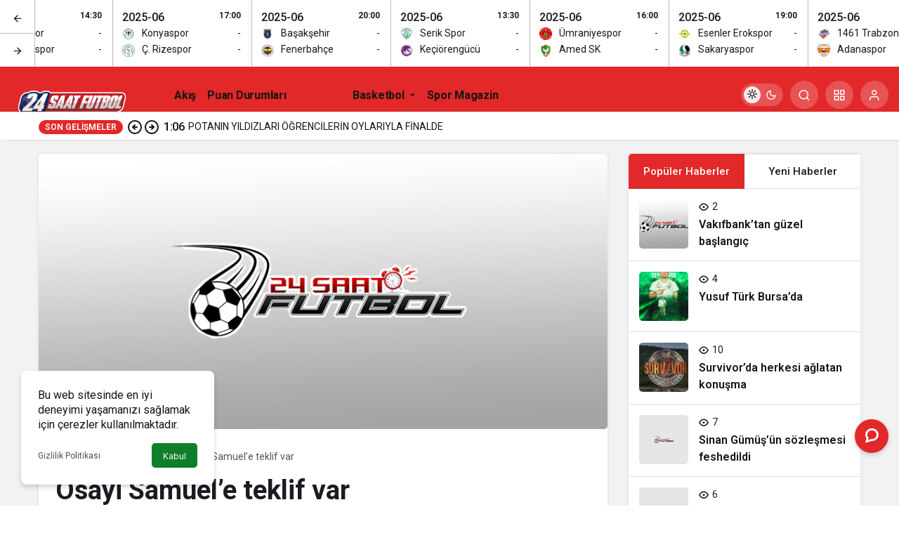

--- FILE ---
content_type: text/html; charset=UTF-8
request_url: http://www.24saatfutbol.com/osayi-samuele-teklif-var/
body_size: 21226
content:
<!doctype html>
<html lang="tr" prefix="og: http://ogp.me/ns#" class="light-mode">
<head>
	<meta charset="UTF-8">
	<meta http-equiv="X-UA-Compatible" content="IE=edge">
	<meta name="viewport" content="width=device-width, initial-scale=1, minimum-scale=1">
	<link rel="profile" href="https://gmpg.org/xfn/11">
	<title>Osayi Samuel&#8217;e teklif var &#8211; 24 Saat Futbol</title>
<meta name='robots' content='max-image-preview:large' />
<link rel='preload' as='style' href='http://www.24saatfutbol.com/wp-content/themes/kanews/assets/css/theme.min.css' />
<link rel='preload' as='style' href='http://www.24saatfutbol.com/wp-content/themes/kanews/assets/css/theme-single.min.css' />
<link rel='preload' as='font' href='http://www.24saatfutbol.com/wp-content/themes/kanews/assets/fonts/icomoon.woff' type='font/woff' crossorigin='anonymous' />
<link rel='dns-prefetch' href='//s.gravatar.com' />
<link rel='dns-prefetch' href='//fonts.googleapis.com' />
<link rel='dns-prefetch' href='//fonts.gstatic.com' />
<link rel='dns-prefetch' href='//cdnjs.cloudflare.com' />
<link rel='dns-prefetch' href='//www.google-analytics.com' />
<link rel="alternate" type="application/rss+xml" title="24 Saat Futbol &raquo; akışı" href="https://www.24saatfutbol.com/feed/" />
<link rel="alternate" type="application/rss+xml" title="24 Saat Futbol &raquo; yorum akışı" href="https://www.24saatfutbol.com/comments/feed/" />
<link rel="alternate" type="application/rss+xml" title="24 Saat Futbol &raquo; Osayi Samuel&#8217;e teklif var yorum akışı" href="https://www.24saatfutbol.com/osayi-samuele-teklif-var/feed/" />
<link rel="alternate" title="oEmbed (JSON)" type="application/json+oembed" href="https://www.24saatfutbol.com/wp-json/oembed/1.0/embed?url=https%3A%2F%2Fwww.24saatfutbol.com%2Fosayi-samuele-teklif-var%2F" />
<link rel="alternate" title="oEmbed (XML)" type="text/xml+oembed" href="https://www.24saatfutbol.com/wp-json/oembed/1.0/embed?url=https%3A%2F%2Fwww.24saatfutbol.com%2Fosayi-samuele-teklif-var%2F&#038;format=xml" />
<!-- Kanews Theme --><meta name="datePublished" content="2021-07-11T15:56:59+03:00" /><meta name="dateModified" content="2021-07-11T15:56:59+03:00" /><meta name="url" content="https://www.24saatfutbol.com/osayi-samuele-teklif-var/" /><meta name="articleSection" content="news" /><meta name="articleAuthor" content="Koray Güçlü" /><meta property="article:published_time" content="2021-07-11T15:56:59+03:00" />
<meta property="og:site_name" content="24 Saat Futbol" />
<meta property="og:type" content="article" />
<meta property="og:url" content="https://www.24saatfutbol.com/osayi-samuele-teklif-var/" /><meta property="og:title" content="Osayi Samuel&#8217;e teklif var - 24 Saat Futbol" />
<meta property="twitter:title" content="Osayi Samuel&#8217;e teklif var - 24 Saat Futbol" /><meta name="twitter:card" content="summary_large_image" />
<meta property="og:image:width" content="768" />
<meta property="og:image:height" content="372" />
<meta property="og:image" content="https://www.24saatfutbol.com/wp-content/uploads/2021/12/one-cikan.jpg" />
<meta property="twitter:image" content="https://www.24saatfutbol.com/wp-content/uploads/2021/12/one-cikan.jpg" />
<!-- /Kanews Theme -->
<style id='wp-img-auto-sizes-contain-inline-css'>
img:is([sizes=auto i],[sizes^="auto," i]){contain-intrinsic-size:3000px 1500px}
/*# sourceURL=wp-img-auto-sizes-contain-inline-css */
</style>
<link rel='stylesheet' id='kanews-theme-css' href='http://www.24saatfutbol.com/wp-content/themes/kanews/assets/css/theme.min.css' media='all' />
<style id='kanews-theme-inline-css'>
 .kanews-post-thumb:before, .kanews-slider-wrapper:not(.slick-initialized):before, .kanews-slide-thumb:before{background-image:url(http://www.24saatfutbol.com/wp-content/uploads/2021/12/08OU25-1160x474-1.svg)}body{font-family:"Roboto", sans-serif !important}@media (min-width:992px){.kanews-post-headline{}}:root{--wp--preset--color--primary:#e22828;--kan-theme-color:#e22828}
/*# sourceURL=kanews-theme-inline-css */
</style>
<link rel='stylesheet' id='kanews-theme-single-css' href='http://www.24saatfutbol.com/wp-content/themes/kanews/assets/css/theme-single.min.css' media='all' />
<style id='kanews-theme-single-inline-css'>
@media (min-width:992px){.kanews-article-title{}}@media (min-width:992px){.kanews-article-title+p{}}@media (min-width:992px){.kanews-article-meta{}}@media (min-width:992px){.kanews-article-content li, .kanews-article-content p, .kanews-article-content{}}
/*# sourceURL=kanews-theme-single-inline-css */
</style>
<link rel='stylesheet' id='kanews-dark-theme-css' href='http://www.24saatfutbol.com/wp-content/themes/kanews/assets/css/dark.min.css' media='all' />
<script src="http://www.24saatfutbol.com/wp-includes/js/jquery/jquery.min.js" id="jquery-core-js"></script>
<script src="http://www.24saatfutbol.com/wp-includes/js/jquery/jquery-migrate.min.js" id="jquery-migrate-js"></script>
<link rel="https://api.w.org/" href="https://www.24saatfutbol.com/wp-json/" /><link rel="alternate" title="JSON" type="application/json" href="https://www.24saatfutbol.com/wp-json/wp/v2/posts/206591" /><meta name="generator" content="WordPress 6.9" />
<link rel="canonical" href="https://www.24saatfutbol.com/osayi-samuele-teklif-var/" />
<link rel='shortlink' href='https://www.24saatfutbol.com/?p=206591' />
<!-- Admatic interstitial 800x600 Ad Code START --> 
<ins data-publisher="adm-pub-134494974287" data-ad-type="interstitial" class="adm-ads-area" data-ad-network="170396222417" data-ad-sid="209" data-ad-width="800" data-ad-height="600"></ins> <script src="//cdn2.admatic.com.tr/showad/showad.js" async></script> 
<!-- Admatic interstitial 800x600 Ad Code END -->

<!-- Admatic interstitial 320x480 Ad Code START --> 
<ins data-publisher="adm-pub-134494974287" data-ad-type="interstitial" class="adm-ads-area" data-ad-network="170396222417" data-ad-sid="206" data-ad-width="320" data-ad-height="480"></ins> <script src="//cdn2.admatic.com.tr/showad/showad.js" async></script> 
<!-- Admatic interstitial 320x480 Ad Code END

<!-- Admatic inpage x Ad Code START --> 
<ins data-publisher="adm-pub-134494974287" data-ad-type="inpage" class="adm-ads-area" data-ad-network="170396222417" data-ad-sid="600"></ins> <script src="//cdn2.admatic.com.tr/showad/showad.js" async></script> 
<!-- Admatic inpage x Ad Code END -->

<!-- Google tag (gtag.js) -->
<script async src="https://www.googletagmanager.com/gtag/js?id=G-HDSWNNB3T0"></script>
<script>
  window.dataLayer = window.dataLayer || [];
  function gtag(){dataLayer.push(arguments);}
  gtag('js', new Date());

  gtag('config', 'G-HDSWNNB3T0');
</script><script id="kanews-theme-schema" type="application/ld+json">{"@context": "https://schema.org","@graph": [
 {
 "@type": "Organization",
 "@id": "https://www.24saatfutbol.com/#organization",
 "url": "https://www.24saatfutbol.com/",
 "name": "24 Saat Futbol",
 "logo": {
 "@type": "ImageObject",
 "url": "http://www.24saatfutbol.com/wp-content/uploads/2023/09/24sf.png",
 "width": "4000",
 "height": "2250"
 }
 },
 {
 "@type": "ImageObject",
 "@id": "https://www.24saatfutbol.com/osayi-samuele-teklif-var/#primaryImage",
 "url": "https://www.24saatfutbol.com/wp-content/uploads/2021/12/one-cikan.jpg",
 "width": 768,
 "height": 372,
 "inLanguage": "tr"
 },
 {
 "@type": "WebSite",
 "@id": "https://www.24saatfutbol.com/#website",
 "url": "https://www.24saatfutbol.com",
 "name": "24 Saat Futbol",
 "description": "SPOR ADINA ARADIĞIN HERŞEY BURADA",
 "publisher": {
 "@id": "https://www.24saatfutbol.com/#organization"
 },
 "inLanguage": "tr",
 "potentialAction": {
 "@type": "SearchAction",
 "target": "https://www.24saatfutbol.com/?s={search_term_string}",
 "query-input": "required name=search_term_string"
 }
 },
 {
 "@type": "WebPage",
 "@id": "https://www.24saatfutbol.com/osayi-samuele-teklif-var/#webpage",
 "url": "https://www.24saatfutbol.com/osayi-samuele-teklif-var/",
 "inLanguage": "tr",
 "name": "Osayi Samuel&#8217;e teklif var - 24 Saat Futbol",
 "isPartOf": {
 "@id": "https://www.24saatfutbol.com/#website"
 },
 "primaryImageOfPage": {
 "@id": "https://www.24saatfutbol.com/osayi-samuele-teklif-var/#primaryImage"
 }
 },
 {
 "@id": "#post-206591",
 "@type": "NewsArticle",
 "headline": "Osayi Samuel&#8217;e teklif var - 24 Saat Futbol",
 "url": "https://www.24saatfutbol.com/osayi-samuele-teklif-var/",
 "isPartOf": {
 "@id": "https://www.24saatfutbol.com/osayi-samuele-teklif-var/#webpage"
 },
 "inLanguage": "tr",
 "author": {
 "@type": "Person",
 "name": "Koray Güçlü",
 "url": "https://www.24saatfutbol.com/author/"
 },
 "keywords": [
 "fulham",
 "Maeco silva",
 "osayi samuel"
 ],
 "articleSection": "Futbol",
 "datePublished": "2021-07-11T15:56:59+03:00",
 "dateModified": "2021-07-11T15:56:59+03:00",
 "publisher": {
 "@id": "https://www.24saatfutbol.com/#organization"
 },
 "image": {
 "@id": "https://www.24saatfutbol.com/osayi-samuele-teklif-var/#primaryImage"
 },
 "mainEntityOfPage": {
 "@id": "https://www.24saatfutbol.com/osayi-samuele-teklif-var/#webpage"
 }
 }
]}</script>
<script id="kanews-schema-breadcrumb" type="application/ld+json">{
 "@context": "http://schema.org",
 "@type": "BreadcrumbList",
 "id": "https://www.24saatfutbol.com/osayi-samuele-teklif-var#breadcrumb",
 "itemListElement": [
 {
 "@type": "ListItem",
 "position": 1,
 "item": {
 "@id": "http://www.24saatfutbol.com",
 "name": "Haberler"
 }
 },
 {
 "@type": "ListItem",
 "position": 2,
 "item": {
 "@id": "https://www.24saatfutbol.com/category/futbol/",
 "name": "Futbol"
 }
 },
 {
 "@type": "ListItem",
 "position": 3,
 "item": {
 "@id": "https://www.24saatfutbol.com/osayi-samuele-teklif-var/",
 "name": "Osayi Samuel&#8217;e teklif var"
 }
 }
 ]
}</script><meta name="theme-color" content="#e22828" />
			<meta name="msapplication-navbutton-color" content="#e22828">
      <meta name="apple-mobile-web-app-status-bar-style" content="#e22828"><style id='global-styles-inline-css'>
:root{--wp--preset--aspect-ratio--square: 1;--wp--preset--aspect-ratio--4-3: 4/3;--wp--preset--aspect-ratio--3-4: 3/4;--wp--preset--aspect-ratio--3-2: 3/2;--wp--preset--aspect-ratio--2-3: 2/3;--wp--preset--aspect-ratio--16-9: 16/9;--wp--preset--aspect-ratio--9-16: 9/16;--wp--preset--color--black: #000000;--wp--preset--color--cyan-bluish-gray: #abb8c3;--wp--preset--color--white: #ffffff;--wp--preset--color--pale-pink: #f78da7;--wp--preset--color--vivid-red: #cf2e2e;--wp--preset--color--luminous-vivid-orange: #ff6900;--wp--preset--color--luminous-vivid-amber: #fcb900;--wp--preset--color--light-green-cyan: #7bdcb5;--wp--preset--color--vivid-green-cyan: #00d084;--wp--preset--color--pale-cyan-blue: #8ed1fc;--wp--preset--color--vivid-cyan-blue: #0693e3;--wp--preset--color--vivid-purple: #9b51e0;--wp--preset--gradient--vivid-cyan-blue-to-vivid-purple: linear-gradient(135deg,rgb(6,147,227) 0%,rgb(155,81,224) 100%);--wp--preset--gradient--light-green-cyan-to-vivid-green-cyan: linear-gradient(135deg,rgb(122,220,180) 0%,rgb(0,208,130) 100%);--wp--preset--gradient--luminous-vivid-amber-to-luminous-vivid-orange: linear-gradient(135deg,rgb(252,185,0) 0%,rgb(255,105,0) 100%);--wp--preset--gradient--luminous-vivid-orange-to-vivid-red: linear-gradient(135deg,rgb(255,105,0) 0%,rgb(207,46,46) 100%);--wp--preset--gradient--very-light-gray-to-cyan-bluish-gray: linear-gradient(135deg,rgb(238,238,238) 0%,rgb(169,184,195) 100%);--wp--preset--gradient--cool-to-warm-spectrum: linear-gradient(135deg,rgb(74,234,220) 0%,rgb(151,120,209) 20%,rgb(207,42,186) 40%,rgb(238,44,130) 60%,rgb(251,105,98) 80%,rgb(254,248,76) 100%);--wp--preset--gradient--blush-light-purple: linear-gradient(135deg,rgb(255,206,236) 0%,rgb(152,150,240) 100%);--wp--preset--gradient--blush-bordeaux: linear-gradient(135deg,rgb(254,205,165) 0%,rgb(254,45,45) 50%,rgb(107,0,62) 100%);--wp--preset--gradient--luminous-dusk: linear-gradient(135deg,rgb(255,203,112) 0%,rgb(199,81,192) 50%,rgb(65,88,208) 100%);--wp--preset--gradient--pale-ocean: linear-gradient(135deg,rgb(255,245,203) 0%,rgb(182,227,212) 50%,rgb(51,167,181) 100%);--wp--preset--gradient--electric-grass: linear-gradient(135deg,rgb(202,248,128) 0%,rgb(113,206,126) 100%);--wp--preset--gradient--midnight: linear-gradient(135deg,rgb(2,3,129) 0%,rgb(40,116,252) 100%);--wp--preset--font-size--small: 13px;--wp--preset--font-size--medium: 20px;--wp--preset--font-size--large: 36px;--wp--preset--font-size--x-large: 42px;--wp--preset--spacing--20: 0.44rem;--wp--preset--spacing--30: 0.67rem;--wp--preset--spacing--40: 1rem;--wp--preset--spacing--50: 1.5rem;--wp--preset--spacing--60: 2.25rem;--wp--preset--spacing--70: 3.38rem;--wp--preset--spacing--80: 5.06rem;--wp--preset--shadow--natural: 6px 6px 9px rgba(0, 0, 0, 0.2);--wp--preset--shadow--deep: 12px 12px 50px rgba(0, 0, 0, 0.4);--wp--preset--shadow--sharp: 6px 6px 0px rgba(0, 0, 0, 0.2);--wp--preset--shadow--outlined: 6px 6px 0px -3px rgb(255, 255, 255), 6px 6px rgb(0, 0, 0);--wp--preset--shadow--crisp: 6px 6px 0px rgb(0, 0, 0);}:where(.is-layout-flex){gap: 0.5em;}:where(.is-layout-grid){gap: 0.5em;}body .is-layout-flex{display: flex;}.is-layout-flex{flex-wrap: wrap;align-items: center;}.is-layout-flex > :is(*, div){margin: 0;}body .is-layout-grid{display: grid;}.is-layout-grid > :is(*, div){margin: 0;}:where(.wp-block-columns.is-layout-flex){gap: 2em;}:where(.wp-block-columns.is-layout-grid){gap: 2em;}:where(.wp-block-post-template.is-layout-flex){gap: 1.25em;}:where(.wp-block-post-template.is-layout-grid){gap: 1.25em;}.has-black-color{color: var(--wp--preset--color--black) !important;}.has-cyan-bluish-gray-color{color: var(--wp--preset--color--cyan-bluish-gray) !important;}.has-white-color{color: var(--wp--preset--color--white) !important;}.has-pale-pink-color{color: var(--wp--preset--color--pale-pink) !important;}.has-vivid-red-color{color: var(--wp--preset--color--vivid-red) !important;}.has-luminous-vivid-orange-color{color: var(--wp--preset--color--luminous-vivid-orange) !important;}.has-luminous-vivid-amber-color{color: var(--wp--preset--color--luminous-vivid-amber) !important;}.has-light-green-cyan-color{color: var(--wp--preset--color--light-green-cyan) !important;}.has-vivid-green-cyan-color{color: var(--wp--preset--color--vivid-green-cyan) !important;}.has-pale-cyan-blue-color{color: var(--wp--preset--color--pale-cyan-blue) !important;}.has-vivid-cyan-blue-color{color: var(--wp--preset--color--vivid-cyan-blue) !important;}.has-vivid-purple-color{color: var(--wp--preset--color--vivid-purple) !important;}.has-black-background-color{background-color: var(--wp--preset--color--black) !important;}.has-cyan-bluish-gray-background-color{background-color: var(--wp--preset--color--cyan-bluish-gray) !important;}.has-white-background-color{background-color: var(--wp--preset--color--white) !important;}.has-pale-pink-background-color{background-color: var(--wp--preset--color--pale-pink) !important;}.has-vivid-red-background-color{background-color: var(--wp--preset--color--vivid-red) !important;}.has-luminous-vivid-orange-background-color{background-color: var(--wp--preset--color--luminous-vivid-orange) !important;}.has-luminous-vivid-amber-background-color{background-color: var(--wp--preset--color--luminous-vivid-amber) !important;}.has-light-green-cyan-background-color{background-color: var(--wp--preset--color--light-green-cyan) !important;}.has-vivid-green-cyan-background-color{background-color: var(--wp--preset--color--vivid-green-cyan) !important;}.has-pale-cyan-blue-background-color{background-color: var(--wp--preset--color--pale-cyan-blue) !important;}.has-vivid-cyan-blue-background-color{background-color: var(--wp--preset--color--vivid-cyan-blue) !important;}.has-vivid-purple-background-color{background-color: var(--wp--preset--color--vivid-purple) !important;}.has-black-border-color{border-color: var(--wp--preset--color--black) !important;}.has-cyan-bluish-gray-border-color{border-color: var(--wp--preset--color--cyan-bluish-gray) !important;}.has-white-border-color{border-color: var(--wp--preset--color--white) !important;}.has-pale-pink-border-color{border-color: var(--wp--preset--color--pale-pink) !important;}.has-vivid-red-border-color{border-color: var(--wp--preset--color--vivid-red) !important;}.has-luminous-vivid-orange-border-color{border-color: var(--wp--preset--color--luminous-vivid-orange) !important;}.has-luminous-vivid-amber-border-color{border-color: var(--wp--preset--color--luminous-vivid-amber) !important;}.has-light-green-cyan-border-color{border-color: var(--wp--preset--color--light-green-cyan) !important;}.has-vivid-green-cyan-border-color{border-color: var(--wp--preset--color--vivid-green-cyan) !important;}.has-pale-cyan-blue-border-color{border-color: var(--wp--preset--color--pale-cyan-blue) !important;}.has-vivid-cyan-blue-border-color{border-color: var(--wp--preset--color--vivid-cyan-blue) !important;}.has-vivid-purple-border-color{border-color: var(--wp--preset--color--vivid-purple) !important;}.has-vivid-cyan-blue-to-vivid-purple-gradient-background{background: var(--wp--preset--gradient--vivid-cyan-blue-to-vivid-purple) !important;}.has-light-green-cyan-to-vivid-green-cyan-gradient-background{background: var(--wp--preset--gradient--light-green-cyan-to-vivid-green-cyan) !important;}.has-luminous-vivid-amber-to-luminous-vivid-orange-gradient-background{background: var(--wp--preset--gradient--luminous-vivid-amber-to-luminous-vivid-orange) !important;}.has-luminous-vivid-orange-to-vivid-red-gradient-background{background: var(--wp--preset--gradient--luminous-vivid-orange-to-vivid-red) !important;}.has-very-light-gray-to-cyan-bluish-gray-gradient-background{background: var(--wp--preset--gradient--very-light-gray-to-cyan-bluish-gray) !important;}.has-cool-to-warm-spectrum-gradient-background{background: var(--wp--preset--gradient--cool-to-warm-spectrum) !important;}.has-blush-light-purple-gradient-background{background: var(--wp--preset--gradient--blush-light-purple) !important;}.has-blush-bordeaux-gradient-background{background: var(--wp--preset--gradient--blush-bordeaux) !important;}.has-luminous-dusk-gradient-background{background: var(--wp--preset--gradient--luminous-dusk) !important;}.has-pale-ocean-gradient-background{background: var(--wp--preset--gradient--pale-ocean) !important;}.has-electric-grass-gradient-background{background: var(--wp--preset--gradient--electric-grass) !important;}.has-midnight-gradient-background{background: var(--wp--preset--gradient--midnight) !important;}.has-small-font-size{font-size: var(--wp--preset--font-size--small) !important;}.has-medium-font-size{font-size: var(--wp--preset--font-size--medium) !important;}.has-large-font-size{font-size: var(--wp--preset--font-size--large) !important;}.has-x-large-font-size{font-size: var(--wp--preset--font-size--x-large) !important;}
/*# sourceURL=global-styles-inline-css */
</style>
</head>

<body class="wp-singular post-template-default single single-post postid-206591 single-format-standard wp-theme-kanews kanews-theme-by-kanthemes category-24 single-layout-box">
		<div id="page" class="site-wrapper">
		
			<div id='kanews-top' class='kanews-ticker-y hidden-mobile k23j-k-r14' data-slick='{"slidesToShow":6,"responsive":[{"breakpoint":992,"settings":{"slidesToShow":3}},{"breakpoint":525,"settings":{"slidesToShow":2}}]}'><div id='kanews-loader'><div class='kanews-loader-2 kanews-loader-sm'>Loading...</div></div><a href="https://www.24saatfutbol.com/canli-skor/" class="kanews-inline-card-item no-gutters">
								<div class="kanews-inline-card-summary col">
									<div class="kanews-inline-card-title d-flex justify-content-between"><div>2025-06</div><span class="kanews-gc-label color-dark">14:30</span></div>
									<div class="kanews-inline-card-content">
										<div class="kanews-inline-card-content-item d-flex justify-content-between">
											<div><img loading="lazy" class="kanews-lazy" src="[data-uri]" data-src="https://secure.cache.images.core.optasports.com/soccer/teams/30x30/uuid_bmgtxgipsznlb1j20zwjti3xh.png?v=1.135.1&gis=mk" width="18" height="18" alt="logo" />Eyüpspor</div>
											<div>-</div>
										</div>
										<div class="kanews-inline-card-content-item d-flex justify-content-between">
											<div><img loading="lazy" class="kanews-lazy" src="[data-uri]" data-src="https://secure.cache.images.core.optasports.com/soccer/teams/30x30/uuid_c8ns6z3u8kxldv1zh1evu10rv.png?v=1.135.1&gis=mk" width="18" height="18" alt="logo" />Kayserispor</div>
											<div>-</div>
										</div>
									</div>
								</div></a><a href="https://www.24saatfutbol.com/canli-skor/" class="kanews-inline-card-item no-gutters">
								<div class="kanews-inline-card-summary col">
									<div class="kanews-inline-card-title d-flex justify-content-between"><div>2025-06</div><span class="kanews-gc-label color-dark">17:00</span></div>
									<div class="kanews-inline-card-content">
										<div class="kanews-inline-card-content-item d-flex justify-content-between">
											<div><img loading="lazy" class="kanews-lazy" src="[data-uri]" data-src="https://secure.cache.images.core.optasports.com/soccer/teams/30x30/uuid_cw4lbdzlqqdvbkdkz00c9ye49.png?v=1.135.1&gis=mk" width="18" height="18" alt="logo" />Konyaspor</div>
											<div>-</div>
										</div>
										<div class="kanews-inline-card-content-item d-flex justify-content-between">
											<div><img loading="lazy" class="kanews-lazy" src="[data-uri]" data-src="https://secure.cache.images.core.optasports.com/soccer/teams/30x30/uuid_1lbrlj3uu8wi2h9j79snuoae4.png?v=1.135.1&gis=mk" width="18" height="18" alt="logo" />Ç. Rizespor</div>
											<div>-</div>
										</div>
									</div>
								</div></a><a href="https://www.24saatfutbol.com/canli-skor/" class="kanews-inline-card-item no-gutters">
								<div class="kanews-inline-card-summary col">
									<div class="kanews-inline-card-title d-flex justify-content-between"><div>2025-06</div><span class="kanews-gc-label color-dark">20:00</span></div>
									<div class="kanews-inline-card-content">
										<div class="kanews-inline-card-content-item d-flex justify-content-between">
											<div><img loading="lazy" class="kanews-lazy" src="[data-uri]" data-src="https://secure.cache.images.core.optasports.com/soccer/teams/30x30/uuid_47njg6cmlx5q3fvdsupd2n6qu.png?v=1.135.1&gis=mk" width="18" height="18" alt="logo" />Başakşehir</div>
											<div>-</div>
										</div>
										<div class="kanews-inline-card-content-item d-flex justify-content-between">
											<div><img loading="lazy" class="kanews-lazy" src="[data-uri]" data-src="https://secure.cache.images.core.optasports.com/soccer/teams/30x30/uuid_8lroq0cbhdxj8124qtxwrhvmm.png?v=1.135.1&gis=mk" width="18" height="18" alt="logo" />Fenerbahçe</div>
											<div>-</div>
										</div>
									</div>
								</div></a><a href="https://www.24saatfutbol.com/canli-skor/" class="kanews-inline-card-item no-gutters">
								<div class="kanews-inline-card-summary col">
									<div class="kanews-inline-card-title d-flex justify-content-between"><div>2025-06</div><span class="kanews-gc-label color-dark">13:30</span></div>
									<div class="kanews-inline-card-content">
										<div class="kanews-inline-card-content-item d-flex justify-content-between">
											<div><img loading="lazy" class="kanews-lazy" src="[data-uri]" data-src="https://secure.cache.images.core.optasports.com/soccer/teams/30x30/uuid_1ljt0zbvwyf4pmxcm7rtu7zoq.png?v=1.135.1&gis=mk" width="18" height="18" alt="logo" />Serik Spor</div>
											<div>-</div>
										</div>
										<div class="kanews-inline-card-content-item d-flex justify-content-between">
											<div><img loading="lazy" class="kanews-lazy" src="[data-uri]" data-src="https://secure.cache.images.core.optasports.com/soccer/teams/30x30/uuid_v61524b090j2y3qskkjgzveq.png?v=1.135.1&gis=mk" width="18" height="18" alt="logo" />Keçiörengücü</div>
											<div>-</div>
										</div>
									</div>
								</div></a><a href="https://www.24saatfutbol.com/canli-skor/" class="kanews-inline-card-item no-gutters">
								<div class="kanews-inline-card-summary col">
									<div class="kanews-inline-card-title d-flex justify-content-between"><div>2025-06</div><span class="kanews-gc-label color-dark">16:00</span></div>
									<div class="kanews-inline-card-content">
										<div class="kanews-inline-card-content-item d-flex justify-content-between">
											<div><img loading="lazy" class="kanews-lazy" src="[data-uri]" data-src="https://secure.cache.images.core.optasports.com/soccer/teams/30x30/uuid_v0qx960sz1tq9mprlxrcnfl5.png?v=1.135.1&gis=mk" width="18" height="18" alt="logo" />Ümraniyespor</div>
											<div>-</div>
										</div>
										<div class="kanews-inline-card-content-item d-flex justify-content-between">
											<div><img loading="lazy" class="kanews-lazy" src="[data-uri]" data-src="https://secure.cache.images.core.optasports.com/soccer/teams/30x30/uuid_2154uhyeun0lm781iiiijqhwo.png?v=1.135.1&gis=mk" width="18" height="18" alt="logo" />Amed SK</div>
											<div>-</div>
										</div>
									</div>
								</div></a><a href="https://www.24saatfutbol.com/canli-skor/" class="kanews-inline-card-item no-gutters">
								<div class="kanews-inline-card-summary col">
									<div class="kanews-inline-card-title d-flex justify-content-between"><div>2025-06</div><span class="kanews-gc-label color-dark">19:00</span></div>
									<div class="kanews-inline-card-content">
										<div class="kanews-inline-card-content-item d-flex justify-content-between">
											<div><img loading="lazy" class="kanews-lazy" src="[data-uri]" data-src="https://secure.cache.images.core.optasports.com/soccer/teams/30x30/uuid_iiep6s3jjwf609djj19751m2.png?v=1.135.1&gis=mk" width="18" height="18" alt="logo" />Esenler Erokspor</div>
											<div>-</div>
										</div>
										<div class="kanews-inline-card-content-item d-flex justify-content-between">
											<div><img loading="lazy" class="kanews-lazy" src="[data-uri]" data-src="https://secure.cache.images.core.optasports.com/soccer/teams/30x30/uuid_c6345v4ll46u9l6cx5otog57.png?v=1.135.1&gis=mk" width="18" height="18" alt="logo" />Sakaryaspor</div>
											<div>-</div>
										</div>
									</div>
								</div></a><a href="https://www.24saatfutbol.com/canli-skor/" class="kanews-inline-card-item no-gutters">
								<div class="kanews-inline-card-summary col">
									<div class="kanews-inline-card-title d-flex justify-content-between"><div>2025-06</div><span class="kanews-gc-label color-dark">13:00</span></div>
									<div class="kanews-inline-card-content">
										<div class="kanews-inline-card-content-item d-flex justify-content-between">
											<div><img loading="lazy" class="kanews-lazy" src="[data-uri]" data-src="https://secure.cache.images.core.optasports.com/soccer/teams/30x30/uuid_3q8ycyg5p5mguf4chipou9060.png?v=1.135.1&gis=mk" width="18" height="18" alt="logo" />1461 Trabzon FK</div>
											<div>-</div>
										</div>
										<div class="kanews-inline-card-content-item d-flex justify-content-between">
											<div><img loading="lazy" class="kanews-lazy" src="[data-uri]" data-src="https://secure.cache.images.core.optasports.com/soccer/teams/30x30/uuid_8yo7nlmjg9s52aw1wuwldpam0.png?v=1.135.1&gis=mk" width="18" height="18" alt="logo" />Adanaspor</div>
											<div>-</div>
										</div>
									</div>
								</div></a><a href="https://www.24saatfutbol.com/canli-skor/" class="kanews-inline-card-item no-gutters">
								<div class="kanews-inline-card-summary col">
									<div class="kanews-inline-card-title d-flex justify-content-between"><div>2025-06</div><span class="kanews-gc-label color-dark">13:00</span></div>
									<div class="kanews-inline-card-content">
										<div class="kanews-inline-card-content-item d-flex justify-content-between">
											<div><img loading="lazy" class="kanews-lazy" src="[data-uri]" data-src="https://secure.cache.images.core.optasports.com/soccer/teams/30x30/uuid_9czh7busibnc940x78ck1uwo1.png?v=1.135.1&gis=mk" width="18" height="18" alt="logo" />Ankara Demir</div>
											<div>-</div>
										</div>
										<div class="kanews-inline-card-content-item d-flex justify-content-between">
											<div><img loading="lazy" class="kanews-lazy" src="[data-uri]" data-src="https://secure.cache.images.core.optasports.com/soccer/teams/30x30/uuid_674v20i9jybn5cbrx9yr1sj5z.png?v=1.135.1&gis=mk" width="18" height="18" alt="logo" />68 Aksaray Bld</div>
											<div>-</div>
										</div>
									</div>
								</div></a><a href="https://www.24saatfutbol.com/canli-skor/" class="kanews-inline-card-item no-gutters">
								<div class="kanews-inline-card-summary col">
									<div class="kanews-inline-card-title d-flex justify-content-between"><div>2025-06</div><span class="kanews-gc-label color-dark">13:00</span></div>
									<div class="kanews-inline-card-content">
										<div class="kanews-inline-card-content-item d-flex justify-content-between">
											<div><img loading="lazy" class="kanews-lazy" src="[data-uri]" data-src="https://secure.cache.images.core.optasports.com/soccer/teams/30x30/uuid_557g9se5mnin5ot3ou3z8iv6y.png?v=1.135.1&gis=mk" width="18" height="18" alt="logo" />Mardin 1969 Spor</div>
											<div>-</div>
										</div>
										<div class="kanews-inline-card-content-item d-flex justify-content-between">
											<div><img loading="lazy" class="kanews-lazy" src="[data-uri]" data-src="https://secure.cache.images.core.optasports.com/soccer/teams/30x30/uuid_86aq9jbei8h8p1ftxbmy8y2kk.png?v=1.135.1&gis=mk" width="18" height="18" alt="logo" />Bursaspor</div>
											<div>-</div>
										</div>
									</div>
								</div></a><a href="https://www.24saatfutbol.com/canli-skor/" class="kanews-inline-card-item no-gutters">
								<div class="kanews-inline-card-summary col">
									<div class="kanews-inline-card-title d-flex justify-content-between"><div>2025-06</div><span class="kanews-gc-label color-dark">14:00</span></div>
									<div class="kanews-inline-card-content">
										<div class="kanews-inline-card-content-item d-flex justify-content-between">
											<div><img loading="lazy" class="kanews-lazy" src="[data-uri]" data-src="https://secure.cache.images.core.optasports.com/soccer/teams/30x30/uuid_9lt1h4sx9mfgqpudhzb893asq.png?v=1.135.1&gis=mk" width="18" height="18" alt="logo" />Somaspor</div>
											<div>-</div>
										</div>
										<div class="kanews-inline-card-content-item d-flex justify-content-between">
											<div><img loading="lazy" class="kanews-lazy" src="[data-uri]" data-src="https://secure.cache.images.core.optasports.com/soccer/teams/30x30/uuid_7rrmbyz3cs034vdbvbi3tc06s.png?v=1.135.1&gis=mk" width="18" height="18" alt="logo" />Menemen FK</div>
											<div>-</div>
										</div>
									</div>
								</div></a><a href="https://www.24saatfutbol.com/canli-skor/" class="kanews-inline-card-item no-gutters">
								<div class="kanews-inline-card-summary col">
									<div class="kanews-inline-card-title d-flex justify-content-between"><div>2025-06</div><span class="kanews-gc-label color-dark">14:00</span></div>
									<div class="kanews-inline-card-content">
										<div class="kanews-inline-card-content-item d-flex justify-content-between">
											<div><img loading="lazy" class="kanews-lazy" src="[data-uri]" data-src="https://secure.cache.images.core.optasports.com/soccer/teams/30x30/uuid_du1e3xdbp2q5z7jy31o0vt6t6.png?v=1.135.1&gis=mk" width="18" height="18" alt="logo" />Yeni Malatyaspor</div>
											<div>-</div>
										</div>
										<div class="kanews-inline-card-content-item d-flex justify-content-between">
											<div><img loading="lazy" class="kanews-lazy" src="[data-uri]" data-src="https://secure.cache.images.core.optasports.com/soccer/teams/30x30/uuid_crlpen3u9k6zw8rn8n5c71zsa.png?v=1.135.1&gis=mk" width="18" height="18" alt="logo" />Isparta 32 Spor</div>
											<div>-</div>
										</div>
									</div>
								</div></a><a href="https://www.24saatfutbol.com/canli-skor/" class="kanews-inline-card-item no-gutters">
								<div class="kanews-inline-card-summary col">
									<div class="kanews-inline-card-title d-flex justify-content-between"><div>2025-06</div><span class="kanews-gc-label color-dark">14:00</span></div>
									<div class="kanews-inline-card-content">
										<div class="kanews-inline-card-content-item d-flex justify-content-between">
											<div><img loading="lazy" class="kanews-lazy" src="[data-uri]" data-src="https://secure.cache.images.core.optasports.com/soccer/teams/30x30/uuid_c4kfdiie6swej2d7i39ysrwq2.png?v=1.135.1&gis=mk" width="18" height="18" alt="logo" />Yeni Mersin İY</div>
											<div>-</div>
										</div>
										<div class="kanews-inline-card-content-item d-flex justify-content-between">
											<div><img loading="lazy" class="kanews-lazy" src="[data-uri]" data-src="https://secure.cache.images.core.optasports.com/soccer/teams/30x30/uuid_dukrvz7r1o31bsdllv8p58nl6.png?v=1.135.1&gis=mk" width="18" height="18" alt="logo" />Arnavutköy Bld.</div>
											<div>-</div>
										</div>
									</div>
								</div></a><a href="https://www.24saatfutbol.com/canli-skor/" class="kanews-inline-card-item no-gutters">
								<div class="kanews-inline-card-summary col">
									<div class="kanews-inline-card-title d-flex justify-content-between"><div>2025-06</div><span class="kanews-gc-label color-dark">13:00</span></div>
									<div class="kanews-inline-card-content">
										<div class="kanews-inline-card-content-item d-flex justify-content-between">
											<div><img loading="lazy" class="kanews-lazy" src="[data-uri]" data-src="https://secure.cache.images.core.optasports.com/soccer/teams/30x30/uuid_719krm5noz77f5hjxu45wlxpz.png?v=1.135.1&gis=mk" width="18" height="18" alt="logo" />Kepezspor A.Ş </div>
											<div>-</div>
										</div>
										<div class="kanews-inline-card-content-item d-flex justify-content-between">
											<div><img loading="lazy" class="kanews-lazy" src="[data-uri]" data-src="https://secure.cache.images.core.optasports.com/soccer/teams/30x30/uuid_6z89w1ygjwjw0mkhjrrneqa3r.png?v=1.135.1&gis=mk" width="18" height="18" alt="logo" />Elazığspor</div>
											<div>-</div>
										</div>
									</div>
								</div></a><a href="https://www.24saatfutbol.com/canli-skor/" class="kanews-inline-card-item no-gutters">
								<div class="kanews-inline-card-summary col">
									<div class="kanews-inline-card-title d-flex justify-content-between"><div>2025-06</div><span class="kanews-gc-label color-dark">13:00</span></div>
									<div class="kanews-inline-card-content">
										<div class="kanews-inline-card-content-item d-flex justify-content-between">
											<div><img loading="lazy" class="kanews-lazy" src="[data-uri]" data-src="https://secure.cache.images.core.optasports.com/soccer/teams/30x30/uuid_egr32f5y6kyh9wpt7uwjmcbza.png?v=1.135.1&gis=mk" width="18" height="18" alt="logo" />Sincan Bld Ankaraspor</div>
											<div>-</div>
										</div>
										<div class="kanews-inline-card-content-item d-flex justify-content-between">
											<div><img loading="lazy" class="kanews-lazy" src="[data-uri]" data-src="https://secure.cache.images.core.optasports.com/soccer/teams/30x30/uuid_cf1c6a2b58bctn942clfczes7.png?v=1.135.1&gis=mk" width="18" height="18" alt="logo" />Altınordu</div>
											<div>-</div>
										</div>
									</div>
								</div></a><a href="https://www.24saatfutbol.com/canli-skor/" class="kanews-inline-card-item no-gutters">
								<div class="kanews-inline-card-summary col">
									<div class="kanews-inline-card-title d-flex justify-content-between"><div>2025-06</div><span class="kanews-gc-label color-dark">14:00</span></div>
									<div class="kanews-inline-card-content">
										<div class="kanews-inline-card-content-item d-flex justify-content-between">
											<div><img loading="lazy" class="kanews-lazy" src="[data-uri]" data-src="https://secure.cache.images.core.optasports.com/soccer/teams/30x30/uuid_b3ubpp702u6nju7ljwv5fm1zr.png?v=1.135.1&gis=mk" width="18" height="18" alt="logo" />Erbaaspor</div>
											<div>-</div>
										</div>
										<div class="kanews-inline-card-content-item d-flex justify-content-between">
											<div><img loading="lazy" class="kanews-lazy" src="[data-uri]" data-src="https://secure.cache.images.core.optasports.com/soccer/teams/30x30/uuid_d4otldo9zq57f4m57w6jm8465.png?v=1.135.1&gis=mk" width="18" height="18" alt="logo" />24 Erzincanspor</div>
											<div>-</div>
										</div>
									</div>
								</div></a><a href="https://www.24saatfutbol.com/canli-skor/" class="kanews-inline-card-item no-gutters">
								<div class="kanews-inline-card-summary col">
									<div class="kanews-inline-card-title d-flex justify-content-between"><div>2025-06</div><span class="kanews-gc-label color-dark">14:00</span></div>
									<div class="kanews-inline-card-content">
										<div class="kanews-inline-card-content-item d-flex justify-content-between">
											<div><img loading="lazy" class="kanews-lazy" src="[data-uri]" data-src="https://secure.cache.images.core.optasports.com/soccer/teams/30x30/uuid_czvem48urhb0urlzrgn7147aj.png?v=1.135.1&gis=mk" width="18" height="18" alt="logo" />İnegölspor</div>
											<div>-</div>
										</div>
										<div class="kanews-inline-card-content-item d-flex justify-content-between">
											<div><img loading="lazy" class="kanews-lazy" src="[data-uri]" data-src="https://secure.cache.images.core.optasports.com/soccer/teams/30x30/uuid_984g8fqiwsoz13ehs2s3jc5jo.png?v=1.135.1&gis=mk" width="18" height="18" alt="logo" />Adana 01 FK</div>
											<div>-</div>
										</div>
									</div>
								</div></a><a href="https://www.24saatfutbol.com/canli-skor/" class="kanews-inline-card-item no-gutters">
								<div class="kanews-inline-card-summary col">
									<div class="kanews-inline-card-title d-flex justify-content-between"><div>2025-06</div><span class="kanews-gc-label color-dark">17:00</span></div>
									<div class="kanews-inline-card-content">
										<div class="kanews-inline-card-content-item d-flex justify-content-between">
											<div><img loading="lazy" class="kanews-lazy" src="[data-uri]" data-src="https://secure.cache.images.core.optasports.com/soccer/teams/30x30/uuid_4be73edfeisgod6uf61vyezm2.png?v=1.135.1&gis=mk" width="18" height="18" alt="logo" />Bucaspor 1928</div>
											<div>-</div>
										</div>
										<div class="kanews-inline-card-content-item d-flex justify-content-between">
											<div><img loading="lazy" class="kanews-lazy" src="[data-uri]" data-src="https://secure.cache.images.core.optasports.com/soccer/teams/30x30/uuid_a7jkz1m32wntcvegrwjbr85t5.png?v=1.135.1&gis=mk" width="18" height="18" alt="logo" />Ankaragücü</div>
											<div>-</div>
										</div>
									</div>
								</div></a><a href="https://www.24saatfutbol.com/canli-skor/" class="kanews-inline-card-item no-gutters">
								<div class="kanews-inline-card-summary col">
									<div class="kanews-inline-card-title d-flex justify-content-between"><div>2025-06</div><span class="kanews-gc-label color-dark">17:00</span></div>
									<div class="kanews-inline-card-content">
										<div class="kanews-inline-card-content-item d-flex justify-content-between">
											<div><img loading="lazy" class="kanews-lazy" src="[data-uri]" data-src="https://secure.cache.images.core.optasports.com/soccer/teams/30x30/uuid_3rwvwjb3f0ctm1makglsdd8m0.png?v=1.135.1&gis=mk" width="18" height="18" alt="logo" />Şanlıurfaspor</div>
											<div>-</div>
										</div>
										<div class="kanews-inline-card-content-item d-flex justify-content-between">
											<div><img loading="lazy" class="kanews-lazy" src="[data-uri]" data-src="https://secure.cache.images.core.optasports.com/soccer/teams/30x30/uuid_15sem8w830gau0jjdm2kin4yg.png?v=1.135.1&gis=mk" width="18" height="18" alt="logo" />Karaman FK</div>
											<div>-</div>
										</div>
									</div>
								</div></a><a href="https://www.24saatfutbol.com/canli-skor/" class="kanews-inline-card-item no-gutters">
								<div class="kanews-inline-card-summary col">
									<div class="kanews-inline-card-title d-flex justify-content-between"><div>2025-06</div><span class="kanews-gc-label color-dark">15:30</span></div>
									<div class="kanews-inline-card-content">
										<div class="kanews-inline-card-content-item d-flex justify-content-between">
											<div><img loading="lazy" class="kanews-lazy" src="[data-uri]" data-src="https://secure.cache.images.core.optasports.com/soccer/teams/30x30/uuid_b496gs285it6bheuikox6z9mj.png?v=1.135.1&gis=mk" width="18" height="18" alt="logo" />Aston Villa</div>
											<div>-</div>
										</div>
										<div class="kanews-inline-card-content-item d-flex justify-content-between">
											<div><img loading="lazy" class="kanews-lazy" src="[data-uri]" data-src="https://secure.cache.images.core.optasports.com/soccer/teams/30x30/uuid_4dsgumo7d4zupm2ugsvm4zm4d.png?v=1.135.1&gis=mk" width="18" height="18" alt="logo" />Arsenal</div>
											<div>-</div>
										</div>
									</div>
								</div></a><a href="https://www.24saatfutbol.com/canli-skor/" class="kanews-inline-card-item no-gutters">
								<div class="kanews-inline-card-summary col">
									<div class="kanews-inline-card-title d-flex justify-content-between"><div>2025-06</div><span class="kanews-gc-label color-dark">18:00</span></div>
									<div class="kanews-inline-card-content">
										<div class="kanews-inline-card-content-item d-flex justify-content-between">
											<div><img loading="lazy" class="kanews-lazy" src="[data-uri]" data-src="https://secure.cache.images.core.optasports.com/soccer/teams/30x30/uuid_1pse9ta7a45pi2w2grjim70ge.png?v=1.135.1&gis=mk" width="18" height="18" alt="logo" />Bournemouth</div>
											<div>-</div>
										</div>
										<div class="kanews-inline-card-content-item d-flex justify-content-between">
											<div><img loading="lazy" class="kanews-lazy" src="[data-uri]" data-src="https://secure.cache.images.core.optasports.com/soccer/teams/30x30/uuid_9q0arba2kbnywth8bkxlhgmdr.png?v=1.135.1&gis=mk" width="18" height="18" alt="logo" />Chelsea</div>
											<div>-</div>
										</div>
									</div>
								</div></a><a href="https://www.24saatfutbol.com/canli-skor/" class="kanews-inline-card-item no-gutters">
								<div class="kanews-inline-card-summary col">
									<div class="kanews-inline-card-title d-flex justify-content-between"><div>2025-06</div><span class="kanews-gc-label color-dark">18:00</span></div>
									<div class="kanews-inline-card-content">
										<div class="kanews-inline-card-content-item d-flex justify-content-between">
											<div><img loading="lazy" class="kanews-lazy" src="[data-uri]" data-src="https://secure.cache.images.core.optasports.com/soccer/teams/30x30/uuid_ehd2iemqmschhj2ec0vayztzz.png?v=1.135.1&gis=mk" width="18" height="18" alt="logo" />Everton</div>
											<div>-</div>
										</div>
										<div class="kanews-inline-card-content-item d-flex justify-content-between">
											<div><img loading="lazy" class="kanews-lazy" src="[data-uri]" data-src="https://secure.cache.images.core.optasports.com/soccer/teams/30x30/uuid_1qtaiy11gswx327s0vkibf70n.png?v=1.135.1&gis=mk" width="18" height="18" alt="logo" />Not. Forest</div>
											<div>-</div>
										</div>
									</div>
								</div></a><a href="https://www.24saatfutbol.com/canli-skor/" class="kanews-inline-card-item no-gutters">
								<div class="kanews-inline-card-summary col">
									<div class="kanews-inline-card-title d-flex justify-content-between"><div>2025-06</div><span class="kanews-gc-label color-dark">18:00</span></div>
									<div class="kanews-inline-card-content">
										<div class="kanews-inline-card-content-item d-flex justify-content-between">
											<div><img loading="lazy" class="kanews-lazy" src="[data-uri]" data-src="https://secure.cache.images.core.optasports.com/soccer/teams/30x30/uuid_a3nyxabgsqlnqfkeg41m6tnpp.png?v=1.135.1&gis=mk" width="18" height="18" alt="logo" />Man. City</div>
											<div>-</div>
										</div>
										<div class="kanews-inline-card-content-item d-flex justify-content-between">
											<div><img loading="lazy" class="kanews-lazy" src="[data-uri]" data-src="https://secure.cache.images.core.optasports.com/soccer/teams/30x30/uuid_1r3545b2dzan8yqa80gtmcjch.png?v=1.135.1&gis=mk" width="18" height="18" alt="logo" />Sunderland</div>
											<div>-</div>
										</div>
									</div>
								</div></a><a href="https://www.24saatfutbol.com/canli-skor/" class="kanews-inline-card-item no-gutters">
								<div class="kanews-inline-card-summary col">
									<div class="kanews-inline-card-title d-flex justify-content-between"><div>2025-06</div><span class="kanews-gc-label color-dark">18:00</span></div>
									<div class="kanews-inline-card-content">
										<div class="kanews-inline-card-content-item d-flex justify-content-between">
											<div><img loading="lazy" class="kanews-lazy" src="[data-uri]" data-src="https://secure.cache.images.core.optasports.com/soccer/teams/30x30/uuid_7vn2i2kd35zuetw6b38gw9jsz.png?v=1.135.1&gis=mk" width="18" height="18" alt="logo" />Newcastle</div>
											<div>-</div>
										</div>
										<div class="kanews-inline-card-content-item d-flex justify-content-between">
											<div><img loading="lazy" class="kanews-lazy" src="[data-uri]" data-src="https://secure.cache.images.core.optasports.com/soccer/teams/30x30/uuid_64bxxwu2mv2qqlv0monbkj1om.png?v=1.135.1&gis=mk" width="18" height="18" alt="logo" />Burnley</div>
											<div>-</div>
										</div>
									</div>
								</div></a><a href="https://www.24saatfutbol.com/canli-skor/" class="kanews-inline-card-item no-gutters">
								<div class="kanews-inline-card-summary col">
									<div class="kanews-inline-card-title d-flex justify-content-between"><div>2025-06</div><span class="kanews-gc-label color-dark">18:00</span></div>
									<div class="kanews-inline-card-content">
										<div class="kanews-inline-card-content-item d-flex justify-content-between">
											<div><img loading="lazy" class="kanews-lazy" src="[data-uri]" data-src="https://secure.cache.images.core.optasports.com/soccer/teams/30x30/uuid_22doj4sgsocqpxw45h607udje.png?v=1.135.1&gis=mk" width="18" height="18" alt="logo" />Tottenham</div>
											<div>-</div>
										</div>
										<div class="kanews-inline-card-content-item d-flex justify-content-between">
											<div><img loading="lazy" class="kanews-lazy" src="[data-uri]" data-src="https://secure.cache.images.core.optasports.com/soccer/teams/30x30/uuid_7yx5dqhhphyvfisohikodajhv.png?v=1.135.1&gis=mk" width="18" height="18" alt="logo" />Brentford</div>
											<div>-</div>
										</div>
									</div>
								</div></a><a href="https://www.24saatfutbol.com/canli-skor/" class="kanews-inline-card-item no-gutters">
								<div class="kanews-inline-card-summary col">
									<div class="kanews-inline-card-title d-flex justify-content-between"><div>2025-06</div><span class="kanews-gc-label color-dark">20:30</span></div>
									<div class="kanews-inline-card-content">
										<div class="kanews-inline-card-content-item d-flex justify-content-between">
											<div><img loading="lazy" class="kanews-lazy" src="[data-uri]" data-src="https://secure.cache.images.core.optasports.com/soccer/teams/30x30/uuid_48gk2hpqtsl6p9sx9kjhaydq4.png?v=1.135.1&gis=mk" width="18" height="18" alt="logo" />Leeds United</div>
											<div>-</div>
										</div>
										<div class="kanews-inline-card-content-item d-flex justify-content-between">
											<div><img loading="lazy" class="kanews-lazy" src="[data-uri]" data-src="https://secure.cache.images.core.optasports.com/soccer/teams/30x30/uuid_c8h9bw1l82s06h77xxrelzhur.png?v=1.135.1&gis=mk" width="18" height="18" alt="logo" />Liverpool</div>
											<div>-</div>
										</div>
									</div>
								</div></a><a href="https://www.24saatfutbol.com/canli-skor/" class="kanews-inline-card-item no-gutters">
								<div class="kanews-inline-card-summary col">
									<div class="kanews-inline-card-title d-flex justify-content-between"><div>2025-06</div><span class="kanews-gc-label color-dark">15:30</span></div>
									<div class="kanews-inline-card-content">
										<div class="kanews-inline-card-content-item d-flex justify-content-between">
											<div><img loading="lazy" class="kanews-lazy" src="[data-uri]" data-src="https://secure.cache.images.core.optasports.com/soccer/teams/30x30/uuid_2ezfenuwk3y65p8jdbj55xqt0.png?v=1.135.1&gis=mk" width="18" height="18" alt="logo" />Charlton</div>
											<div>-</div>
										</div>
										<div class="kanews-inline-card-content-item d-flex justify-content-between">
											<div><img loading="lazy" class="kanews-lazy" src="[data-uri]" data-src="https://secure.cache.images.core.optasports.com/soccer/teams/30x30/uuid_80jtkz2echk6yyyb9e2595cxr.png?v=1.135.1&gis=mk" width="18" height="18" alt="logo" />Portsmouth</div>
											<div>-</div>
										</div>
									</div>
								</div></a><a href="https://www.24saatfutbol.com/canli-skor/" class="kanews-inline-card-item no-gutters">
								<div class="kanews-inline-card-summary col">
									<div class="kanews-inline-card-title d-flex justify-content-between"><div>2025-06</div><span class="kanews-gc-label color-dark">15:30</span></div>
									<div class="kanews-inline-card-content">
										<div class="kanews-inline-card-content-item d-flex justify-content-between">
											<div><img loading="lazy" class="kanews-lazy" src="[data-uri]" data-src="https://secure.cache.images.core.optasports.com/soccer/teams/30x30/uuid_3ptd7zlc5isrongig0wij2id4.png?v=1.135.1&gis=mk" width="18" height="18" alt="logo" />Derby County</div>
											<div>-</div>
										</div>
										<div class="kanews-inline-card-content-item d-flex justify-content-between">
											<div><img loading="lazy" class="kanews-lazy" src="[data-uri]" data-src="https://secure.cache.images.core.optasports.com/soccer/teams/30x30/uuid_avxknfz4f6ob0rv9dbnxdzde0.png?v=1.135.1&gis=mk" width="18" height="18" alt="logo" />Leicester City</div>
											<div>-</div>
										</div>
									</div>
								</div></a><a href="https://www.24saatfutbol.com/canli-skor/" class="kanews-inline-card-item no-gutters">
								<div class="kanews-inline-card-summary col">
									<div class="kanews-inline-card-title d-flex justify-content-between"><div>2025-06</div><span class="kanews-gc-label color-dark">15:30</span></div>
									<div class="kanews-inline-card-content">
										<div class="kanews-inline-card-content-item d-flex justify-content-between">
											<div><img loading="lazy" class="kanews-lazy" src="[data-uri]" data-src="https://secure.cache.images.core.optasports.com/soccer/teams/30x30/uuid_4t83rqbdbekinxl5fz2ygsyta.png?v=1.135.1&gis=mk" width="18" height="18" alt="logo" />Watford</div>
											<div>-</div>
										</div>
										<div class="kanews-inline-card-content-item d-flex justify-content-between">
											<div><img loading="lazy" class="kanews-lazy" src="[data-uri]" data-src="https://secure.cache.images.core.optasports.com/soccer/teams/30x30/uuid_suz80crpy3anixyzccmu6jzp.png?v=1.135.1&gis=mk" width="18" height="18" alt="logo" />Norwich</div>
											<div>-</div>
										</div>
									</div>
								</div></a><a href="https://www.24saatfutbol.com/canli-skor/" class="kanews-inline-card-item no-gutters">
								<div class="kanews-inline-card-summary col">
									<div class="kanews-inline-card-title d-flex justify-content-between"><div>2025-06</div><span class="kanews-gc-label color-dark">18:00</span></div>
									<div class="kanews-inline-card-content">
										<div class="kanews-inline-card-content-item d-flex justify-content-between">
											<div><img loading="lazy" class="kanews-lazy" src="[data-uri]" data-src="https://secure.cache.images.core.optasports.com/soccer/teams/30x30/uuid_ep3im6aygoatju4u3ws8v3mog.png?v=1.135.1&gis=mk" width="18" height="18" alt="logo" />Blackburn</div>
											<div>-</div>
										</div>
										<div class="kanews-inline-card-content-item d-flex justify-content-between">
											<div><img loading="lazy" class="kanews-lazy" src="[data-uri]" data-src="https://secure.cache.images.core.optasports.com/soccer/teams/30x30/uuid_1musyruv2ufjrjnj6gvdbr8kt.png?v=1.135.1&gis=mk" width="18" height="18" alt="logo" />S. Wednesday</div>
											<div>-</div>
										</div>
									</div>
								</div></a><a href="https://www.24saatfutbol.com/canli-skor/" class="kanews-inline-card-item no-gutters">
								<div class="kanews-inline-card-summary col">
									<div class="kanews-inline-card-title d-flex justify-content-between"><div>2025-06</div><span class="kanews-gc-label color-dark">18:00</span></div>
									<div class="kanews-inline-card-content">
										<div class="kanews-inline-card-content-item d-flex justify-content-between">
											<div><img loading="lazy" class="kanews-lazy" src="[data-uri]" data-src="https://secure.cache.images.core.optasports.com/soccer/teams/30x30/uuid_c5485h5qulh4l0k0py5b9xug1.png?v=1.135.1&gis=mk" width="18" height="18" alt="logo" />Bristol City</div>
											<div>-</div>
										</div>
										<div class="kanews-inline-card-content-item d-flex justify-content-between">
											<div><img loading="lazy" class="kanews-lazy" src="[data-uri]" data-src="https://secure.cache.images.core.optasports.com/soccer/teams/30x30/uuid_40d2qd8lr1tgsvmg5l1fzaf4o.png?v=1.135.1&gis=mk" width="18" height="18" alt="logo" />Millwall</div>
											<div>-</div>
										</div>
									</div>
								</div></a><a href="https://www.24saatfutbol.com/canli-skor/" class="kanews-inline-card-item no-gutters">
								<div class="kanews-inline-card-summary col">
									<div class="kanews-inline-card-title d-flex justify-content-between"><div>2025-06</div><span class="kanews-gc-label color-dark">18:00</span></div>
									<div class="kanews-inline-card-content">
										<div class="kanews-inline-card-content-item d-flex justify-content-between">
											<div><img loading="lazy" class="kanews-lazy" src="[data-uri]" data-src="https://secure.cache.images.core.optasports.com/soccer/teams/30x30/uuid_8b523ujgl21tbc01me65q0aoh.png?v=1.135.1&gis=mk" width="18" height="18" alt="logo" />Ipswich Town</div>
											<div>-</div>
										</div>
										<div class="kanews-inline-card-content-item d-flex justify-content-between">
											<div><img loading="lazy" class="kanews-lazy" src="[data-uri]" data-src="https://secure.cache.images.core.optasports.com/soccer/teams/30x30/uuid_dacoc20k0n3fxu4zek8wufmko.png?v=1.135.1&gis=mk" width="18" height="18" alt="logo" />Coventry</div>
											<div>-</div>
										</div>
									</div>
								</div></a><a href="https://www.24saatfutbol.com/canli-skor/" class="kanews-inline-card-item no-gutters">
								<div class="kanews-inline-card-summary col">
									<div class="kanews-inline-card-title d-flex justify-content-between"><div>2025-06</div><span class="kanews-gc-label color-dark">18:00</span></div>
									<div class="kanews-inline-card-content">
										<div class="kanews-inline-card-content-item d-flex justify-content-between">
											<div><img loading="lazy" class="kanews-lazy" src="[data-uri]" data-src="https://secure.cache.images.core.optasports.com/soccer/teams/30x30/uuid_5kq4izdz28qjaxoa6ujclwghj.png?v=1.135.1&gis=mk" width="18" height="18" alt="logo" />Preston</div>
											<div>-</div>
										</div>
										<div class="kanews-inline-card-content-item d-flex justify-content-between">
											<div><img loading="lazy" class="kanews-lazy" src="[data-uri]" data-src="https://secure.cache.images.core.optasports.com/soccer/teams/30x30/uuid_206vnsjv8ho5kpf88y0u2gaic.png?v=1.135.1&gis=mk" width="18" height="18" alt="logo" />Wrexham</div>
											<div>-</div>
										</div>
									</div>
								</div></a><a href="https://www.24saatfutbol.com/canli-skor/" class="kanews-inline-card-item no-gutters">
								<div class="kanews-inline-card-summary col">
									<div class="kanews-inline-card-title d-flex justify-content-between"><div>2025-06</div><span class="kanews-gc-label color-dark">18:00</span></div>
									<div class="kanews-inline-card-content">
										<div class="kanews-inline-card-content-item d-flex justify-content-between">
											<div><img loading="lazy" class="kanews-lazy" src="[data-uri]" data-src="https://secure.cache.images.core.optasports.com/soccer/teams/30x30/uuid_72nmbktwvcj3wizfp37yjf0dp.png?v=1.135.1&gis=mk" width="18" height="18" alt="logo" />QPR</div>
											<div>-</div>
										</div>
										<div class="kanews-inline-card-content-item d-flex justify-content-between">
											<div><img loading="lazy" class="kanews-lazy" src="[data-uri]" data-src="https://secure.cache.images.core.optasports.com/soccer/teams/30x30/uuid_d1lhefp805y0rcbjqkpu4fq0n.png?v=1.135.1&gis=mk" width="18" height="18" alt="logo" />West Bromwich</div>
											<div>-</div>
										</div>
									</div>
								</div></a><a href="https://www.24saatfutbol.com/canli-skor/" class="kanews-inline-card-item no-gutters">
								<div class="kanews-inline-card-summary col">
									<div class="kanews-inline-card-title d-flex justify-content-between"><div>2025-06</div><span class="kanews-gc-label color-dark">18:00</span></div>
									<div class="kanews-inline-card-content">
										<div class="kanews-inline-card-content-item d-flex justify-content-between">
											<div><img loading="lazy" class="kanews-lazy" src="[data-uri]" data-src="https://secure.cache.images.core.optasports.com/soccer/teams/30x30/uuid_bws31egwjda253q9lvykgnivo.png?v=1.135.1&gis=mk" width="18" height="18" alt="logo" />Sheffield Utd</div>
											<div>-</div>
										</div>
										<div class="kanews-inline-card-content-item d-flex justify-content-between">
											<div><img loading="lazy" class="kanews-lazy" src="[data-uri]" data-src="https://secure.cache.images.core.optasports.com/soccer/teams/30x30/uuid_4qioq44vcv619vnyy2rpovk4e.png?v=1.135.1&gis=mk" width="18" height="18" alt="logo" />Stoke City</div>
											<div>-</div>
										</div>
									</div>
								</div></a><a href="https://www.24saatfutbol.com/canli-skor/" class="kanews-inline-card-item no-gutters">
								<div class="kanews-inline-card-summary col">
									<div class="kanews-inline-card-title d-flex justify-content-between"><div>2025-06</div><span class="kanews-gc-label color-dark">18:00</span></div>
									<div class="kanews-inline-card-content">
										<div class="kanews-inline-card-content-item d-flex justify-content-between">
											<div><img loading="lazy" class="kanews-lazy" src="[data-uri]" data-src="https://secure.cache.images.core.optasports.com/soccer/teams/30x30/uuid_d5ydtvt96bv7fq04yqm2w2632.png?v=1.135.1&gis=mk" width="18" height="18" alt="logo" />Southampton</div>
											<div>-</div>
										</div>
										<div class="kanews-inline-card-content-item d-flex justify-content-between">
											<div><img loading="lazy" class="kanews-lazy" src="[data-uri]" data-src="https://secure.cache.images.core.optasports.com/soccer/teams/30x30/uuid_8kreqtde5jdktcib0kg7dknac.png?v=1.135.1&gis=mk" width="18" height="18" alt="logo" />Birmingham</div>
											<div>-</div>
										</div>
									</div>
								</div></a><a href="https://www.24saatfutbol.com/canli-skor/" class="kanews-inline-card-item no-gutters">
								<div class="kanews-inline-card-summary col">
									<div class="kanews-inline-card-title d-flex justify-content-between"><div>2025-06</div><span class="kanews-gc-label color-dark">18:00</span></div>
									<div class="kanews-inline-card-content">
										<div class="kanews-inline-card-content-item d-flex justify-content-between">
											<div><img loading="lazy" class="kanews-lazy" src="[data-uri]" data-src="https://secure.cache.images.core.optasports.com/soccer/teams/30x30/uuid_410jti6axb01yhvbc0axsp8li.png?v=1.135.1&gis=mk" width="18" height="18" alt="logo" />Swansea City</div>
											<div>-</div>
										</div>
										<div class="kanews-inline-card-content-item d-flex justify-content-between">
											<div><img loading="lazy" class="kanews-lazy" src="[data-uri]" data-src="https://secure.cache.images.core.optasports.com/soccer/teams/30x30/uuid_ahm0t06rup1bkd9z0mxl2lmph.png?v=1.135.1&gis=mk" width="18" height="18" alt="logo" />Oxford Utd</div>
											<div>-</div>
										</div>
									</div>
								</div></a><a href="https://www.24saatfutbol.com/canli-skor/" class="kanews-inline-card-item no-gutters">
								<div class="kanews-inline-card-summary col">
									<div class="kanews-inline-card-title d-flex justify-content-between"><div>2025-06</div><span class="kanews-gc-label color-dark">17:30</span></div>
									<div class="kanews-inline-card-content">
										<div class="kanews-inline-card-content-item d-flex justify-content-between">
											<div><img loading="lazy" class="kanews-lazy" src="[data-uri]" data-src="https://secure.cache.images.core.optasports.com/soccer/teams/30x30/uuid_ex3psl8e3ajeypwjy4xfltpx6.png?v=1.135.1&gis=mk" width="18" height="18" alt="logo" />Augsburg</div>
											<div>-</div>
										</div>
										<div class="kanews-inline-card-content-item d-flex justify-content-between">
											<div><img loading="lazy" class="kanews-lazy" src="[data-uri]" data-src="https://secure.cache.images.core.optasports.com/soccer/teams/30x30/uuid_7ad69ngbpjuyzv96drf8d9sn2.png?v=1.135.1&gis=mk" width="18" height="18" alt="logo" />B. Leverkusen</div>
											<div>-</div>
										</div>
									</div>
								</div></a><a href="https://www.24saatfutbol.com/canli-skor/" class="kanews-inline-card-item no-gutters">
								<div class="kanews-inline-card-summary col">
									<div class="kanews-inline-card-title d-flex justify-content-between"><div>2025-06</div><span class="kanews-gc-label color-dark">17:30</span></div>
									<div class="kanews-inline-card-content">
										<div class="kanews-inline-card-content-item d-flex justify-content-between">
											<div><img loading="lazy" class="kanews-lazy" src="[data-uri]" data-src="https://secure.cache.images.core.optasports.com/soccer/teams/30x30/uuid_3xcg7xikgrn2x8oa65sopb2is.png?v=1.135.1&gis=mk" width="18" height="18" alt="logo" />Heidenheim</div>
											<div>-</div>
										</div>
										<div class="kanews-inline-card-content-item d-flex justify-content-between">
											<div><img loading="lazy" class="kanews-lazy" src="[data-uri]" data-src="https://secure.cache.images.core.optasports.com/soccer/teams/30x30/uuid_6k5zscdm9ufw0tguvzyjlp5hq.png?v=1.135.1&gis=mk" width="18" height="18" alt="logo" />Freiburg</div>
											<div>-</div>
										</div>
									</div>
								</div></a><a href="https://www.24saatfutbol.com/canli-skor/" class="kanews-inline-card-item no-gutters">
								<div class="kanews-inline-card-summary col">
									<div class="kanews-inline-card-title d-flex justify-content-between"><div>2025-06</div><span class="kanews-gc-label color-dark">17:30</span></div>
									<div class="kanews-inline-card-content">
										<div class="kanews-inline-card-content-item d-flex justify-content-between">
											<div><img loading="lazy" class="kanews-lazy" src="[data-uri]" data-src="https://secure.cache.images.core.optasports.com/soccer/teams/30x30/uuid_8q1ul09cygzswb7tb456bmifv.png?v=1.135.1&gis=mk" width="18" height="18" alt="logo" />Köln</div>
											<div>-</div>
										</div>
										<div class="kanews-inline-card-content-item d-flex justify-content-between">
											<div><img loading="lazy" class="kanews-lazy" src="[data-uri]" data-src="https://secure.cache.images.core.optasports.com/soccer/teams/30x30/uuid_85jtaw5dcxxx1yp8te6axh3p8.png?v=1.135.1&gis=mk" width="18" height="18" alt="logo" />St. Pauli</div>
											<div>-</div>
										</div>
									</div>
								</div></a><a href="https://www.24saatfutbol.com/canli-skor/" class="kanews-inline-card-item no-gutters">
								<div class="kanews-inline-card-summary col">
									<div class="kanews-inline-card-title d-flex justify-content-between"><div>2025-06</div><span class="kanews-gc-label color-dark">17:30</span></div>
									<div class="kanews-inline-card-content">
										<div class="kanews-inline-card-content-item d-flex justify-content-between">
											<div><img loading="lazy" class="kanews-lazy" src="[data-uri]" data-src="https://secure.cache.images.core.optasports.com/soccer/teams/30x30/uuid_3dwlvz6cl4lcavvrg0y2dycrt.png?v=1.135.1&gis=mk" width="18" height="18" alt="logo" />Stuttgart</div>
											<div>-</div>
										</div>
										<div class="kanews-inline-card-content-item d-flex justify-content-between">
											<div><img loading="lazy" class="kanews-lazy" src="[data-uri]" data-src="https://secure.cache.images.core.optasports.com/soccer/teams/30x30/uuid_apoawtpvac4zqlancmvw4nk4o.png?v=1.135.1&gis=mk" width="18" height="18" alt="logo" />Bayern Münih</div>
											<div>-</div>
										</div>
									</div>
								</div></a><a href="https://www.24saatfutbol.com/canli-skor/" class="kanews-inline-card-item no-gutters">
								<div class="kanews-inline-card-summary col">
									<div class="kanews-inline-card-title d-flex justify-content-between"><div>2025-06</div><span class="kanews-gc-label color-dark">17:30</span></div>
									<div class="kanews-inline-card-content">
										<div class="kanews-inline-card-content-item d-flex justify-content-between">
											<div><img loading="lazy" class="kanews-lazy" src="[data-uri]" data-src="https://secure.cache.images.core.optasports.com/soccer/teams/30x30/uuid_a8l3w3n0j99qjlsxj3jnmgkz1.png?v=1.135.1&gis=mk" width="18" height="18" alt="logo" />Wolfsburg</div>
											<div>-</div>
										</div>
										<div class="kanews-inline-card-content-item d-flex justify-content-between">
											<div><img loading="lazy" class="kanews-lazy" src="[data-uri]" data-src="https://secure.cache.images.core.optasports.com/soccer/teams/30x30/uuid_a8d2gb2nag8fy0itbuxmcibh2.png?v=1.135.1&gis=mk" width="18" height="18" alt="logo" />Union Berlin</div>
											<div>-</div>
										</div>
									</div>
								</div></a><a href="https://www.24saatfutbol.com/canli-skor/" class="kanews-inline-card-item no-gutters">
								<div class="kanews-inline-card-summary col">
									<div class="kanews-inline-card-title d-flex justify-content-between"><div>2025-06</div><span class="kanews-gc-label color-dark">20:30</span></div>
									<div class="kanews-inline-card-content">
										<div class="kanews-inline-card-content-item d-flex justify-content-between">
											<div><img loading="lazy" class="kanews-lazy" src="[data-uri]" data-src="https://secure.cache.images.core.optasports.com/soccer/teams/30x30/uuid_9gefq4dz9b2hl8rqrxwrlrzmp.png?v=1.135.1&gis=mk" width="18" height="18" alt="logo" />Leipzig</div>
											<div>-</div>
										</div>
										<div class="kanews-inline-card-content-item d-flex justify-content-between">
											<div><img loading="lazy" class="kanews-lazy" src="[data-uri]" data-src="https://secure.cache.images.core.optasports.com/soccer/teams/30x30/uuid_c5hderjlkcoaze51e5wgvptk.png?v=1.135.1&gis=mk" width="18" height="18" alt="logo" />E. Frankfurt</div>
											<div>-</div>
										</div>
									</div>
								</div></a><a href="https://www.24saatfutbol.com/canli-skor/" class="kanews-inline-card-item no-gutters">
								<div class="kanews-inline-card-summary col">
									<div class="kanews-inline-card-title d-flex justify-content-between"><div>2025-06</div><span class="kanews-gc-label color-dark">16:00</span></div>
									<div class="kanews-inline-card-content">
										<div class="kanews-inline-card-content-item d-flex justify-content-between">
											<div><img loading="lazy" class="kanews-lazy" src="[data-uri]" data-src="https://secure.cache.images.core.optasports.com/soccer/teams/30x30/uuid_74mcjsm72vr3l9pw2i4qfjchj.png?v=1.135.1&gis=mk" width="18" height="18" alt="logo" />Villarreal</div>
											<div>-</div>
										</div>
										<div class="kanews-inline-card-content-item d-flex justify-content-between">
											<div><img loading="lazy" class="kanews-lazy" src="[data-uri]" data-src="https://secure.cache.images.core.optasports.com/soccer/teams/30x30/uuid_1n1j0wsl763lq7ee1k0c11c02.png?v=1.135.1&gis=mk" width="18" height="18" alt="logo" />Getafe</div>
											<div>-</div>
										</div>
									</div>
								</div></a><a href="https://www.24saatfutbol.com/canli-skor/" class="kanews-inline-card-item no-gutters">
								<div class="kanews-inline-card-summary col">
									<div class="kanews-inline-card-title d-flex justify-content-between"><div>2025-06</div><span class="kanews-gc-label color-dark">18:15</span></div>
									<div class="kanews-inline-card-content">
										<div class="kanews-inline-card-content-item d-flex justify-content-between">
											<div><img loading="lazy" class="kanews-lazy" src="[data-uri]" data-src="https://secure.cache.images.core.optasports.com/soccer/teams/30x30/uuid_4dtdjgnpdq9uw4sdutti0vaar.png?v=1.135.1&gis=mk" width="18" height="18" alt="logo" />Alaves</div>
											<div>-</div>
										</div>
										<div class="kanews-inline-card-content-item d-flex justify-content-between">
											<div><img loading="lazy" class="kanews-lazy" src="[data-uri]" data-src="https://secure.cache.images.core.optasports.com/soccer/teams/30x30/uuid_63f5h8t5e9qm1fqmvfkb23ghh.png?v=1.135.1&gis=mk" width="18" height="18" alt="logo" />R. Sociedad</div>
											<div>-</div>
										</div>
									</div>
								</div></a><a href="https://www.24saatfutbol.com/canli-skor/" class="kanews-inline-card-item no-gutters">
								<div class="kanews-inline-card-summary col">
									<div class="kanews-inline-card-title d-flex justify-content-between"><div>2025-06</div><span class="kanews-gc-label color-dark">20:30</span></div>
									<div class="kanews-inline-card-content">
										<div class="kanews-inline-card-content-item d-flex justify-content-between">
											<div><img loading="lazy" class="kanews-lazy" src="[data-uri]" data-src="https://secure.cache.images.core.optasports.com/soccer/teams/30x30/uuid_ah8dala7suqqkj04n2l8xz4zd.png?v=1.135.1&gis=mk" width="18" height="18" alt="logo" />Real Betis</div>
											<div>-</div>
										</div>
										<div class="kanews-inline-card-content-item d-flex justify-content-between">
											<div><img loading="lazy" class="kanews-lazy" src="[data-uri]" data-src="https://secure.cache.images.core.optasports.com/soccer/teams/30x30/uuid_agh9ifb2mw3ivjusgedj7c3fe.png?v=1.135.1&gis=mk" width="18" height="18" alt="logo" />Barcelona</div>
											<div>-</div>
										</div>
									</div>
								</div></a><a href="https://www.24saatfutbol.com/canli-skor/" class="kanews-inline-card-item no-gutters">
								<div class="kanews-inline-card-summary col">
									<div class="kanews-inline-card-title d-flex justify-content-between"><div>2025-06</div><span class="kanews-gc-label color-dark">23:00</span></div>
									<div class="kanews-inline-card-content">
										<div class="kanews-inline-card-content-item d-flex justify-content-between">
											<div><img loading="lazy" class="kanews-lazy" src="[data-uri]" data-src="https://secure.cache.images.core.optasports.com/soccer/teams/30x30/uuid_3czravw89omgc9o4s0w3l1bg5.png?v=1.135.1&gis=mk" width="18" height="18" alt="logo" />Ath. Bilbao</div>
											<div>-</div>
										</div>
										<div class="kanews-inline-card-content-item d-flex justify-content-between">
											<div><img loading="lazy" class="kanews-lazy" src="[data-uri]" data-src="https://secure.cache.images.core.optasports.com/soccer/teams/30x30/uuid_4ku8o6uf87yd8iecdalipo6wd.png?v=1.135.1&gis=mk" width="18" height="18" alt="logo" />Atl. Madrid</div>
											<div>-</div>
										</div>
									</div>
								</div></a><a href="https://www.24saatfutbol.com/canli-skor/" class="kanews-inline-card-item no-gutters">
								<div class="kanews-inline-card-summary col">
									<div class="kanews-inline-card-title d-flex justify-content-between"><div>2025-06</div><span class="kanews-gc-label color-dark">17:00</span></div>
									<div class="kanews-inline-card-content">
										<div class="kanews-inline-card-content-item d-flex justify-content-between">
											<div><img loading="lazy" class="kanews-lazy" src="[data-uri]" data-src="https://secure.cache.images.core.optasports.com/soccer/teams/30x30/uuid_6tuibxq39fdryu8ou06wcm0q3.png?v=1.135.1&gis=mk" width="18" height="18" alt="logo" />Sassuolo</div>
											<div>-</div>
										</div>
										<div class="kanews-inline-card-content-item d-flex justify-content-between">
											<div><img loading="lazy" class="kanews-lazy" src="[data-uri]" data-src="https://secure.cache.images.core.optasports.com/soccer/teams/30x30/uuid_4raiad4l2j5lkfaz92pk4osb.png?v=1.135.1&gis=mk" width="18" height="18" alt="logo" />Fiorentina</div>
											<div>-</div>
										</div>
									</div>
								</div></a><a href="https://www.24saatfutbol.com/canli-skor/" class="kanews-inline-card-item no-gutters">
								<div class="kanews-inline-card-summary col">
									<div class="kanews-inline-card-title d-flex justify-content-between"><div>2025-06</div><span class="kanews-gc-label color-dark">20:00</span></div>
									<div class="kanews-inline-card-content">
										<div class="kanews-inline-card-content-item d-flex justify-content-between">
											<div><img loading="lazy" class="kanews-lazy" src="[data-uri]" data-src="https://secure.cache.images.core.optasports.com/soccer/teams/30x30/uuid_3vo5mpj7catp66nrwwqiuhuup.png?v=1.135.1&gis=mk" width="18" height="18" alt="logo" />Inter</div>
											<div>-</div>
										</div>
										<div class="kanews-inline-card-content-item d-flex justify-content-between">
											<div><img loading="lazy" class="kanews-lazy" src="[data-uri]" data-src="https://secure.cache.images.core.optasports.com/soccer/teams/30x30/uuid_6uzfw7ahyxg4wrrfxo5u7qt0n.png?v=1.135.1&gis=mk" width="18" height="18" alt="logo" />Como</div>
											<div>-</div>
										</div>
									</div>
								</div></a><a href="https://www.24saatfutbol.com/canli-skor/" class="kanews-inline-card-item no-gutters">
								<div class="kanews-inline-card-summary col">
									<div class="kanews-inline-card-title d-flex justify-content-between"><div>2025-06</div><span class="kanews-gc-label color-dark">22:45</span></div>
									<div class="kanews-inline-card-content">
										<div class="kanews-inline-card-content-item d-flex justify-content-between">
											<div><img loading="lazy" class="kanews-lazy" src="[data-uri]" data-src="https://secure.cache.images.core.optasports.com/soccer/teams/30x30/uuid_ap6blbxhq9elm62vw6tutzlwg.png?v=1.135.1&gis=mk" width="18" height="18" alt="logo" />Hellas Verona</div>
											<div>-</div>
										</div>
										<div class="kanews-inline-card-content-item d-flex justify-content-between">
											<div><img loading="lazy" class="kanews-lazy" src="[data-uri]" data-src="https://secure.cache.images.core.optasports.com/soccer/teams/30x30/uuid_e75syeuawg3ql8nwpi3vr2btz.png?v=1.135.1&gis=mk" width="18" height="18" alt="logo" />Atalanta</div>
											<div>-</div>
										</div>
									</div>
								</div></a><a href="https://www.24saatfutbol.com/canli-skor/" class="kanews-inline-card-item no-gutters">
								<div class="kanews-inline-card-summary col">
									<div class="kanews-inline-card-title d-flex justify-content-between"><div>2025-06</div><span class="kanews-gc-label color-dark">19:00</span></div>
									<div class="kanews-inline-card-content">
										<div class="kanews-inline-card-content-item d-flex justify-content-between">
											<div><img loading="lazy" class="kanews-lazy" src="[data-uri]" data-src="https://secure.cache.images.core.optasports.com/soccer/teams/30x30/uuid_750ustvk4jfqmo8q4gnrcxy7z.png?v=1.135.1&gis=mk" width="18" height="18" alt="logo" />Nantes</div>
											<div>-</div>
										</div>
										<div class="kanews-inline-card-content-item d-flex justify-content-between">
											<div><img loading="lazy" class="kanews-lazy" src="[data-uri]" data-src="https://secure.cache.images.core.optasports.com/soccer/teams/30x30/uuid_3xedluek08t2ka7oypwuullcn.png?v=1.135.1&gis=mk" width="18" height="18" alt="logo" />Lens</div>
											<div>-</div>
										</div>
									</div>
								</div></a><a href="https://www.24saatfutbol.com/canli-skor/" class="kanews-inline-card-item no-gutters">
								<div class="kanews-inline-card-summary col">
									<div class="kanews-inline-card-title d-flex justify-content-between"><div>2025-06</div><span class="kanews-gc-label color-dark">21:00</span></div>
									<div class="kanews-inline-card-content">
										<div class="kanews-inline-card-content-item d-flex justify-content-between">
											<div><img loading="lazy" class="kanews-lazy" src="[data-uri]" data-src="https://secure.cache.images.core.optasports.com/soccer/teams/30x30/uuid_4aghw9tyi8ba3ju1ne83gmf9w.png?v=1.135.1&gis=mk" width="18" height="18" alt="logo" />Toulouse</div>
											<div>-</div>
										</div>
										<div class="kanews-inline-card-content-item d-flex justify-content-between">
											<div><img loading="lazy" class="kanews-lazy" src="[data-uri]" data-src="https://secure.cache.images.core.optasports.com/soccer/teams/30x30/uuid_71ajatxnuhc5cnm3xvgdky49w.png?v=1.135.1&gis=mk" width="18" height="18" alt="logo" />Strasbourg</div>
											<div>-</div>
										</div>
									</div>
								</div></a><a href="https://www.24saatfutbol.com/canli-skor/" class="kanews-inline-card-item no-gutters">
								<div class="kanews-inline-card-summary col">
									<div class="kanews-inline-card-title d-flex justify-content-between"><div>2025-06</div><span class="kanews-gc-label color-dark">23:05</span></div>
									<div class="kanews-inline-card-content">
										<div class="kanews-inline-card-content-item d-flex justify-content-between">
											<div><img loading="lazy" class="kanews-lazy" src="[data-uri]" data-src="https://secure.cache.images.core.optasports.com/soccer/teams/30x30/uuid_2b3mar72yy8d6uvat1ka6tn3r.png?v=1.135.1&gis=mk" width="18" height="18" alt="logo" />PSG</div>
											<div>-</div>
										</div>
										<div class="kanews-inline-card-content-item d-flex justify-content-between">
											<div><img loading="lazy" class="kanews-lazy" src="[data-uri]" data-src="https://secure.cache.images.core.optasports.com/soccer/teams/30x30/uuid_z1wbqtd0fz5t5eezjvrbld3h.png?v=1.135.1&gis=mk" width="18" height="18" alt="logo" />Rennes</div>
											<div>-</div>
										</div>
									</div>
								</div></a><a href="https://www.24saatfutbol.com/canli-skor/" class="kanews-inline-card-item no-gutters">
								<div class="kanews-inline-card-summary col">
									<div class="kanews-inline-card-title d-flex justify-content-between"><div>2025-06</div><span class="kanews-gc-label color-dark">18:30</span></div>
									<div class="kanews-inline-card-content">
										<div class="kanews-inline-card-content-item d-flex justify-content-between">
											<div><img loading="lazy" class="kanews-lazy" src="[data-uri]" data-src="https://secure.cache.images.core.optasports.com/soccer/teams/30x30/uuid_4vd2t5schmvvufrfib7f2vjdf.png?v=1.135.1&gis=mk" width="18" height="18" alt="logo" />Heerenveen</div>
											<div>-</div>
										</div>
										<div class="kanews-inline-card-content-item d-flex justify-content-between">
											<div><img loading="lazy" class="kanews-lazy" src="[data-uri]" data-src="https://secure.cache.images.core.optasports.com/soccer/teams/30x30/uuid_24fvcruwqrqvqa3aonf8c3zuy.png?v=1.135.1&gis=mk" width="18" height="18" alt="logo" />PSV</div>
											<div>-</div>
										</div>
									</div>
								</div></a><a href="https://www.24saatfutbol.com/canli-skor/" class="kanews-inline-card-item no-gutters">
								<div class="kanews-inline-card-summary col">
									<div class="kanews-inline-card-title d-flex justify-content-between"><div>2025-06</div><span class="kanews-gc-label color-dark">20:45</span></div>
									<div class="kanews-inline-card-content">
										<div class="kanews-inline-card-content-item d-flex justify-content-between">
											<div><img loading="lazy" class="kanews-lazy" src="[data-uri]" data-src="https://secure.cache.images.core.optasports.com/soccer/teams/30x30/uuid_3ebril33e08ddzob4bhq8awsr.png?v=1.135.1&gis=mk" width="18" height="18" alt="logo" />F. Sittard</div>
											<div>-</div>
										</div>
										<div class="kanews-inline-card-content-item d-flex justify-content-between">
											<div><img loading="lazy" class="kanews-lazy" src="[data-uri]" data-src="https://secure.cache.images.core.optasports.com/soccer/teams/30x30/uuid_d0zdg647gvgc95xdtk1vpbkys.png?v=1.135.1&gis=mk" width="18" height="18" alt="logo" />Ajax</div>
											<div>-</div>
										</div>
									</div>
								</div></a><a href="https://www.24saatfutbol.com/canli-skor/" class="kanews-inline-card-item no-gutters">
								<div class="kanews-inline-card-summary col">
									<div class="kanews-inline-card-title d-flex justify-content-between"><div>2025-06</div><span class="kanews-gc-label color-dark">22:00</span></div>
									<div class="kanews-inline-card-content">
										<div class="kanews-inline-card-content-item d-flex justify-content-between">
											<div><img loading="lazy" class="kanews-lazy" src="[data-uri]" data-src="https://secure.cache.images.core.optasports.com/soccer/teams/30x30/uuid_dac758ef858jbq7pcb3gfwite.png?v=1.135.1&gis=mk" width="18" height="18" alt="logo" />Heracles</div>
											<div>-</div>
										</div>
										<div class="kanews-inline-card-content-item d-flex justify-content-between">
											<div><img loading="lazy" class="kanews-lazy" src="[data-uri]" data-src="https://secure.cache.images.core.optasports.com/soccer/teams/30x30/uuid_zjawy6qdzk3y69v5pa3zl2cb.png?v=1.135.1&gis=mk" width="18" height="18" alt="logo" />Telstar</div>
											<div>-</div>
										</div>
									</div>
								</div></a><a href="https://www.24saatfutbol.com/canli-skor/" class="kanews-inline-card-item no-gutters">
								<div class="kanews-inline-card-summary col">
									<div class="kanews-inline-card-title d-flex justify-content-between"><div>2025-06</div><span class="kanews-gc-label color-dark">23:00</span></div>
									<div class="kanews-inline-card-content">
										<div class="kanews-inline-card-content-item d-flex justify-content-between">
											<div><img loading="lazy" class="kanews-lazy" src="[data-uri]" data-src="https://secure.cache.images.core.optasports.com/soccer/teams/30x30/uuid_20vymiy7bo8wkyxai3ew494fz.png?v=1.135.1&gis=mk" width="18" height="18" alt="logo" />Feyenoord</div>
											<div>-</div>
										</div>
										<div class="kanews-inline-card-content-item d-flex justify-content-between">
											<div><img loading="lazy" class="kanews-lazy" src="[data-uri]" data-src="https://secure.cache.images.core.optasports.com/soccer/teams/30x30/uuid_2uuh2bir8ktof0uxfo06lb4ox.png?v=1.135.1&gis=mk" width="18" height="18" alt="logo" />Zwolle</div>
											<div>-</div>
										</div>
									</div>
								</div></a></div><div class="site-head site-head-2 head-height-3 ">

  <header id="header" class="site-header">

    <div class="site-header-wrapper  site-navbar-wrapper-fixed">
                          
      <div class="site-header-top header-skin-dark">
        <div class="container-fluid">
          <div class="row site-row justify-content-between align-items-center">

            <div class="col-auto">
              <div class="site-header-top-left d-flex align-items-center gap-1">
                <button aria-label="Menü" class="site-mobil-menu-btn hidden-desktop" data-toggle="site-mobile-menu"><svg class="icon-90deg" width="28" height="28" xmlns="http://www.w3.org/2000/svg" viewBox="0 0 24 24" id="bars"><path fill="currentColor" d="M5,12a1,1,0,0,0-1,1v8a1,1,0,0,0,2,0V13A1,1,0,0,0,5,12ZM10,2A1,1,0,0,0,9,3V21a1,1,0,0,0,2,0V3A1,1,0,0,0,10,2ZM20,16a1,1,0,0,0-1,1v4a1,1,0,0,0,2,0V17A1,1,0,0,0,20,16ZM15,8a1,1,0,0,0-1,1V21a1,1,0,0,0,2,0V9A1,1,0,0,0,15,8Z"></path></svg></button>
                
                <div class="site-header-logo"><a href="http://www.24saatfutbol.com/" title="24 Saat Futbol"><img class="logo-light" src="http://www.24saatfutbol.com/wp-content/uploads/2023/09/24sf.png" alt="" width="4000" height="2250" /></a></div>                              </div>
            </div>

            <nav id="navbar" class="site-navbar hidden-mobile col">
              <div class="container">
                <div class="navbar-row">
                                    <ul id="menu-yeni" class="site-navbar-nav"><li id="menu-item-219000" class="menu-item menu-item-type-post_type menu-item-object-page menu-item-219000"><a href="https://www.24saatfutbol.com/akis/"><span>Akış</span></a></li>
<li id="menu-item-219001" class="menu-item menu-item-type-post_type menu-item-object-page menu-item-219001"><a href="https://www.24saatfutbol.com/puan-durumlari/"><span>Puan Durumları</span></a></li>
<li id="menu-item-219002" class="menu-item menu-item-type-taxonomy menu-item-object-category current-post-ancestor current-menu-parent current-post-parent menu-item-has-children menu-item-219002"><a href="https://www.24saatfutbol.com/category/futbol/"><span>Futbol</span></a>
<ul class="sub-menu">
	<li id="menu-item-219005" class="menu-item menu-item-type-taxonomy menu-item-object-category menu-item-219005"><a href="https://www.24saatfutbol.com/category/spor-toto-super-lig/"><span>Spor Toto Süper Lig</span></a></li>
</ul>
</li>
<li id="menu-item-219003" class="menu-item menu-item-type-taxonomy menu-item-object-category menu-item-has-children menu-item-219003"><a href="https://www.24saatfutbol.com/category/basketbol/"><span>Basketbol</span></a>
<ul class="sub-menu">
	<li id="menu-item-219006" class="menu-item menu-item-type-taxonomy menu-item-object-category menu-item-219006"><a href="https://www.24saatfutbol.com/category/thy-euroleague/"><span>EuroLeague</span></a></li>
	<li id="menu-item-219007" class="menu-item menu-item-type-taxonomy menu-item-object-category menu-item-219007"><a href="https://www.24saatfutbol.com/category/ing-basketbol-super-ligi/"><span>ING Basketbol Süper Ligi</span></a></li>
	<li id="menu-item-219008" class="menu-item menu-item-type-taxonomy menu-item-object-category menu-item-219008"><a href="https://www.24saatfutbol.com/category/nba/"><span>NBA</span></a></li>
</ul>
</li>
<li id="menu-item-240325" class="menu-item menu-item-type-taxonomy menu-item-object-category menu-item-240325"><a href="https://www.24saatfutbol.com/category/spor-magazin/"><span>Spor Magazin</span></a></li>
</ul>                  
                </div>
              </div>
            </nav>

            <div class="col-auto">
              <div class="site-header-top-right align-items-center">
                <div class="hidden-mobile"><div class="kanews-mode-change" tabindex="0" role="switch" aria-label="Mod Değiştir" aria-checked="false"><div class="kanews-switch-button" aria-hidden="true"><div class="kanews-switch" aria-hidden="true"></div></div></div></div>
                                                                  <div id="site-header-search" class="kanews-ajax-search-wrapper hidden-mobile"> <button aria-label="Arama Yap" class="header-btn-icon" data-toggle="site-header-search-wrapper"><i class="icon-search"></i></button>
		<div id="site-header-search-wrapper" class="is-hidden"><form role="search" method="get" class="site-header-search-form" action="https://www.24saatfutbol.com/">
		<input class="kanews-ajax-search" type="text" placeholder="Aramak istediğiniz kelimeyi yazın.." value="" name="s" />
		<button aria-label="Arama Yap type="submit"><span class="icon-search icon-2x"></span></button><p>Aradığınız kelimeyi yazın ve entera basın, kapatmak için esc butonuna tıklayın.</p>
		<div id="kanews-loader"></div></form><div class="kanews-popup-close-btn search-close-btn"><i class="icon-close"></i></div></div></div>                                <div class="site-header-action "><button role="button" aria-expanded="false" data-toggle="site-header-action-content" aria-label="Servisler" class="header-btn-icon"><i aria-hidden="true" class="icon-grid"></i></button><div id="site-header-action-content"><div class="site-header-action-wrapper kanews-scroll site-header-action-style2"><button data-toggle="site-header-action-content" aria-label="Kapat"><i class="icon-close"></i></button><div class="site-header-action-btn-group"><div class="onjkln2">Hızlı Erişim</div><a href="https://www.24saatfutbol.com/canli-skor/"   class="site-header-action-btn"><div class="site-header-action-btn-wrapper" ><div class="site-header-action-icon bg-primary" ><i class="icon-article"></i></div><div class="site-header-action-content"><div class="site-header-action-name">Maç Merkezi</div><div class="site-header-action-desc truncate truncate-2">Geçmiş veya gelecek maçları yakından takip edebilirsiniz.</div></div></div></a><a href="https://www.24saatfutbol.com/puan-durumlari/"   class="site-header-action-btn"><div class="site-header-action-btn-wrapper" ><div class="site-header-action-icon bg-primary" ><i class="icon-article"></i></div><div class="site-header-action-content"><div class="site-header-action-name">Puan Durumları</div><div class="site-header-action-desc truncate truncate-2">Liglerde son görünüm!</div></div></div></a><a href="https://www.24saatfutbol.com/covid-19-gelismeleri/"   class="site-header-action-btn"><div class="site-header-action-btn-wrapper" ><div class="site-header-action-icon bg-primary" ><i class="icon-view"></i></div><div class="site-header-action-content"><div class="site-header-action-name">Covid 19</div><div class="site-header-action-desc truncate truncate-2">Pandemi ile alakalı son durum!</div></div></div></a><a href="https://www.24saatfutbol.com/gazete-mansetleri/"   class="site-header-action-btn"><div class="site-header-action-btn-wrapper" ><div class="site-header-action-icon bg-primary" ><i class="icon-newspaper"></i></div><div class="site-header-action-content"><div class="site-header-action-name">Gazete Manşetleri</div><div class="site-header-action-desc truncate truncate-2">Günün manşetlerine göz atın!</div></div></div></a></div></div></div></div>                <button data-toggle="kanews-modal-login" aria-label="Giriş Yap" class="header-btn-icon"><i class="icon-user"></i></button>                              </div>
            </div>

          </div>
        </div>
      </div>
      
              <div class="extra-sub bn-bar hidden-mobile">
          <div class="site-subheader">
            <div class="container">
              <div class="row site-row align-items-center">
                <div class="col-12">
                  <div class="site-subheader-left">
                                    <div class="kanews-ticker-wrapper col pr-0"><div class="row no-gutters"><div class="col-auto"><div class="kanews-ticker-heading"><span>Son Gelişmeler</span></div></div><div class="kanews-ticker-control col-auto"><button class="kanews-ticker-prev" aria-label="Önceki"><svg width="24" height="24" xmlns="http://www.w3.org/2000/svg" viewBox="0 0 24 24" id="arrow-circle-left"><path fill="currentColor" d="M8.29,11.29a1,1,0,0,0-.21.33,1,1,0,0,0,0,.76,1,1,0,0,0,.21.33l3,3a1,1,0,0,0,1.42-1.42L11.41,13H15a1,1,0,0,0,0-2H11.41l1.3-1.29a1,1,0,0,0,0-1.42,1,1,0,0,0-1.42,0ZM2,12A10,10,0,1,0,12,2,10,10,0,0,0,2,12Zm18,0a8,8,0,1,1-8-8A8,8,0,0,1,20,12Z"></path></svg></button><button aria-label="Sonraki" class="kanews-ticker-next"><svg width="24" height="24" xmlns="http://www.w3.org/2000/svg" viewBox="0 0 24 24" id="arrow-circle-right"><path fill="currentColor" d="M15.71,12.71a1,1,0,0,0,.21-.33,1,1,0,0,0,0-.76,1,1,0,0,0-.21-.33l-3-3a1,1,0,0,0-1.42,1.42L12.59,11H9a1,1,0,0,0,0,2h3.59l-1.3,1.29a1,1,0,0,0,0,1.42,1,1,0,0,0,1.42,0ZM22,12A10,10,0,1,0,12,22,10,10,0,0,0,22,12ZM4,12a8,8,0,1,1,8,8A8,8,0,0,1,4,12Z"></path></svg></button></div><div class="kanews-ticker col"><ul class="kanews-ticker-slider"><li><a href="https://www.24saatfutbol.com/potanin-yildizlari-ogrencilerin-oylariyla-finalde/"><span class="kanews-ticker-date hidden-mobile">1:06 </span> <div class="kanews-ticker-title truncate truncate-1">POTANIN YILDIZLARI ÖĞRENCİLERİN OYLARIYLA FİNALDE</div></a></li><li><a href="https://www.24saatfutbol.com/bursaspor-galatasaray-mct-technic-maci-hangi-kanalda-saat-kacta-yayinlanacak/"><span class="kanews-ticker-date hidden-mobile">0:39 </span> <div class="kanews-ticker-title truncate truncate-1">Bursaspor -Galatasaray MCT Technic maçı Hangi Kanalda Saat Kaçta Yayınlanacak?</div></a></li><li><a href="https://www.24saatfutbol.com/real-betis-barcelona-maci-hangi-kanalda-saat-kacta-yayinlanacak-3/"><span class="kanews-ticker-date hidden-mobile">0:38 </span> <div class="kanews-ticker-title truncate truncate-1">Real Betis &#8211; Barcelona maçı Hangi Kanalda Saat Kaçta Yayınlanacak?</div></a></li><li><a href="https://www.24saatfutbol.com/rams-basaksehir-fenerbahce-maci-hangi-kanalda-saat-kacta-yayinlanacak-2/"><span class="kanews-ticker-date hidden-mobile">0:36 </span> <div class="kanews-ticker-title truncate truncate-1">Rams Başakşehir- Fenerbahçe maçı Hangi Kanalda Saat Kaçta Yayınlanacak?</div></a></li><li><a href="https://www.24saatfutbol.com/esenler-erokspor-sakaryaspor-maci-hangi-kanalda-saat-kacta-yayinlanacak-2/"><span class="kanews-ticker-date hidden-mobile">0:34 </span> <div class="kanews-ticker-title truncate truncate-1">Esenler Erokspor- Sakaryaspor maçı Hangi Kanalda Saat Kaçta Yayınlanacak?</div></a></li></ul></div></div></div>                  </div>
                </div>
              </div>
            </div>
          </div>
        </div>
                </div>

    

  </header>

</div>			
				<main id="main" class="site-main">
			<div class="container">
				<div class="row">
					<div class="site-main-wrapper">
						<div class="site-main-inner d-flex flex-wrap">
							
							<div class="d-flex flex-wrap">
<div class="col-12 col-lg-9 kanews-sticky kgs2 mb-1">
	<article id="post-206591" class="kanews-article kanews-section-box kanews-article-2 post-206591 post type-post status-publish format-standard has-post-thumbnail hentry category-futbol tag-fulham tag-maeco-silva tag-osayi-samuel">

    				      <div class="kanews-article-thumbnail">
			
				<img class="wp-post-image" src="https://www.24saatfutbol.com/wp-content/uploads/2021/12/one-cikan.jpg" width="750" height="363" alt="featured"/>
							</div>
			    
    	<div class="kanews-article-header">

								<div class='kanews-breadcrumb'><ol class='d-flex align-items-center'><li><a href="https://www.24saatfutbol.com/"><span class="d-flex align-items-center g-05"><svg width="18" height="18" xmlns="http://www.w3.org/2000/svg" viewBox="0 0 24 24" id="home"><path fill="currentColor" d="M21.66,10.25l-9-8a1,1,0,0,0-1.32,0l-9,8a1,1,0,0,0-.27,1.11A1,1,0,0,0,3,12H4v9a1,1,0,0,0,1,1H19a1,1,0,0,0,1-1V12h1a1,1,0,0,0,.93-.64A1,1,0,0,0,21.66,10.25ZM13,20H11V17a1,1,0,0,1,2,0Zm5,0H15V17a3,3,0,0,0-6,0v3H6V12H18ZM5.63,10,12,4.34,18.37,10Z"></path></svg> Haberler</span></a></li><li>
											<a class="kanews-label kanews-label-sm kanews-label-bg" href="https://www.24saatfutbol.com/category/futbol/"><span>Futbol</span></a>
									</li><li><span>Osayi Samuel&#8217;e teklif var</span></li></ol></div>
		
					<h1 class="kanews-article-title">Osayi Samuel&#8217;e teklif var</h1>		
		
							
			<div class="kanews-article-meta">
				<div class="row justify-content-between align-items-center">
					<div class="kanews-article-meta-left col-12 col-lg">
						<div class="kanews-article-meta-left-inner d-flex">
		
																																				<div class="kanews-post-author"><div class="author-avatar circle-animation"><svg viewBox="0 0 100 100" xmlns="http://www.w3.org/2000/svg" style="enable-background:new -580 439 577.9 194;" xml:space="preserve"> <circle cx="50" cy="50" r="40"></circle> </svg><img alt='' src='[data-uri]' data-src='https://secure.gravatar.com/avatar/6ed02b6f1243ca49f04ed6a6c7043a367ed0dcfb26c3e11b10ef313e837d6f71?s=48&#038;d=mm&#038;r=g' data-srcset='https://secure.gravatar.com/avatar/6ed02b6f1243ca49f04ed6a6c7043a367ed0dcfb26c3e11b10ef313e837d6f71?s=96&#038;d=mm&#038;r=g 2x' class='kanews-lazy avatar avatar-48 photo' height='48' width='48' decoding='async'/></div></div>
																												
														<div class="kanews-article-meta-left-text">
																																					<div class="kanews-post-author-name author vcard"><a href="https://www.24saatfutbol.com/author/koraycoco/">Koray Güçlü</a> tarafından yayınlandı</div>
																																			
																	<span class="posted-on"><time class="entry-date published updated" datetime="2021-07-11T15:56:59+03:00">11 Temmuz 2021, 15:56</time> yayınlandı</span>								
																																</div>
						</div>
					</div>
					<div class="kanews-article-meta-right col-12 col-lg-auto">
						
																	</div>
				</div>
			</div>
					
		
	</div>
    

	<div class="kanews-article-action">
		<div class="row justift-content-between align-items-center">
						<div class="kanews-article-action-left flex-wrap col-12 col-lg d-flex align-items-center">
															</div>
						
			<div class="kanews-article-action-right col-12 col-lg-auto">
				<div class="d-flex align-items-center flex-wrap">
											<div class="kanews-like-wrapper"><button class="kanews-like-button kanews-label kanews-like-button-206591" data-nonce="d4546cce50" data-post-id="206591" data-iscomment="0" title="Beğen"><i class="icon-like-o"></i><span id="kanews-like-loader"></span></button></div>												<button class="kanews-add-bookmark" data-toggle="kanews-modal-login" title="Favorilerime Ekle"><i class="icon-bookmark-o"></i></button>											
										
													<div class="kanews-article-share style-1">
			<ul class="d-flex">
																					<li><a class="color-facebook border-facebook hover-facebook" rel="external noopener" target="_blank" href="//www.facebook.com/sharer/sharer.php?u=https://www.24saatfutbol.com/osayi-samuele-teklif-var/"><i class="icon-facebook"></i></a></li>
												
											
												
												
												
												
																				
													<li><a target="_blank" rel="external noopener" class="color-twitter border-twitter hover-twitter" href="//www.twitter.com/intent/tweet?text=Osayi Samuel&#8217;e teklif var https://www.24saatfutbol.com/osayi-samuele-teklif-var/"><i class="icon-twitter"></i></a></li>
											
												
												
												
												
																				
											
													<li class="hidden-desktop"><a class="color-whatsapp border-whatsapp hover-whatsapp" href="whatsapp://send?text=https://www.24saatfutbol.com/osayi-samuele-teklif-var/"><i class="icon-whatsapp"></i></a></li>
							<li class="hidden-mobile"><a class="color-whatsapp border-whatsapp hover-whatsapp" href="https://api.whatsapp.com/send?text=Osayi Samuel&#8217;e teklif var https://www.24saatfutbol.com/osayi-samuele-teklif-var/"><i class="icon-whatsapp"></i></a></li>
												
												
												
												
																				
											
												
												
												
													<li><a class="bg-dark border-dark hover-dark kanews-native-share" onclick="doSomething()"><svg xmlns="http://www.w3.org/2000/svg" width="18" height="18" viewBox="0 0 24 24" id="icon-share"><path fill="currentColor" d="m21.707 11.293-8-8A1 1 0 0 0 12 4v3.545A11.015 11.015 0 0 0 2 18.5V20a1 1 0 0 0 1.784.62 11.456 11.456 0 0 1 7.887-4.049c.05-.006.175-.016.329-.026V20a1 1 0 0 0 1.707.707l8-8a1 1 0 0 0 0-1.414ZM14 17.586V15.5a1 1 0 0 0-1-1c-.255 0-1.296.05-1.562.085a14.005 14.005 0 0 0-7.386 2.948A9.013 9.013 0 0 1 13 9.5a1 1 0 0 0 1-1V6.414L19.586 12Z"></path></svg></a></li>
												
							</ul>
		</div>
											
				</div>
			</div>
		</div>
	</div>
	
          <div class="kanews-prev-post-link" hidden><a href="https://www.24saatfutbol.com/cimbomdan-berkan-kutlu-hamlesi/" rel="prev"></a></div>
    
		<div class="kanews-article-content entry-content">
      <div class="entry-content-wrapper" property="articleBody"><div class="entry-content-inner"><p>Fulham&#8217;ın yeni teknik direktörü Marco Silva&#8217;nın, Osayi-Samuel&#8217;i ısrarla istediği ve İngiliz ekibinin Fenerbahçe&#8217;nin belirlediği 5 milyon Euro&#8217;yu vermeye hazır olduğu öne sürülüyor.</p>
<p>(Takvim)</p>
</div></div>	<div class="kanews-entry-tags"><span>Haberle ilgili daha fazlası:</span><a class="kanews-entry-tag" href="https://www.24saatfutbol.com/tag/fulham/" rel="tag"># fulham</a> <a class="kanews-entry-tag" href="https://www.24saatfutbol.com/tag/maeco-silva/" rel="tag"># Maeco silva</a> <a class="kanews-entry-tag" href="https://www.24saatfutbol.com/tag/osayi-samuel/" rel="tag"># osayi samuel</a></div>    </div>

  </article>
      <div class="kanews-section-box" id="related-articles">
      <div class="kanews-section-heading kanews-section-flat-heading"><h4 class="kanews-section-headline"><span>Benzer Haberler</span></h4></div>      <div class="row equal-height">
        <div class="col-6 col-lg-4 toinfinite">
  <div class="kanews-post-item kanews-post-grid-item">
    <a href="https://www.24saatfutbol.com/esenler-erokspor-sakaryaspor-maci-hangi-kanalda-saat-kacta-yayinlanacak-2/" class="kanews-post-href" aria-label="Esenler Erokspor- Sakaryaspor maçı Hangi Kanalda Saat Kaçta Yayınlanacak?"></a>
    <button class="kanews-add-bookmark" data-toggle="kanews-modal-login" title="Favorilerime Ekle"><i class="icon-bookmark-o"></i></button>    
		<div class="kanews-post-thumb">
															<img width="282" height="188" src="[data-uri]" class="attachment-kanews-post-1 size-kanews-post-1 kanews-lazy wp-post-image" alt="trendyol 1.lig" decoding="async" fetchpriority="high" data-sizes="auto" data-src="https://www.24saatfutbol.com/wp-content/uploads/2023/08/trendyol-1.lig_-1-282x188.jpg" />					</div>

	    <div class="kanews-post-content">
      
      <h3 class="kanews-post-headline truncate truncate-2"><a href="https://www.24saatfutbol.com/esenler-erokspor-sakaryaspor-maci-hangi-kanalda-saat-kacta-yayinlanacak-2/" rel="bookmark">Esenler Erokspor- Sakaryaspor maçı Hangi Kanalda Saat Kaçta Yayınlanacak?</a></h3>      <div class="kanews-post-meta">
                <span class="kanews-post-date">7 saat önce</span>      </div>
    </div>
  </div>
</div><div class="col-6 col-lg-4 toinfinite">
  <div class="kanews-post-item kanews-post-grid-item">
    <a href="https://www.24saatfutbol.com/sanliurfaspor-karaman-fk-maci-hangi-kanalda-saat-kacta-yayinlanacak/" class="kanews-post-href" aria-label="Şanlıurfaspor-Karaman FK maçı Hangi Kanalda Saat Kaçta Yayınlanacak?"></a>
    <button class="kanews-add-bookmark" data-toggle="kanews-modal-login" title="Favorilerime Ekle"><i class="icon-bookmark-o"></i></button>    
		<div class="kanews-post-thumb">
															<img width="282" height="188" src="[data-uri]" class="attachment-kanews-post-1 size-kanews-post-1 kanews-lazy wp-post-image" alt="nesine-2-lig-page" decoding="async" data-sizes="auto" data-src="https://www.24saatfutbol.com/wp-content/uploads/2025/11/nesine-2-lig-page-282x188.jpg" />					</div>

	    <div class="kanews-post-content">
      
      <h3 class="kanews-post-headline truncate truncate-2"><a href="https://www.24saatfutbol.com/sanliurfaspor-karaman-fk-maci-hangi-kanalda-saat-kacta-yayinlanacak/" rel="bookmark">Şanlıurfaspor-Karaman FK maçı Hangi Kanalda Saat Kaçta Yayınlanacak?</a></h3>      <div class="kanews-post-meta">
                <span class="kanews-post-date">7 saat önce</span>      </div>
    </div>
  </div>
</div><div class="col-6 col-lg-4 toinfinite">
  <div class="kanews-post-item kanews-post-grid-item">
    <a href="https://www.24saatfutbol.com/bucaspor-ankaragucu-maci-hangi-kanalda-saat-kacta-yayinlanacak/" class="kanews-post-href" aria-label="Bucaspor -Ankaragücü maçı Hangi Kanalda Saat Kaçta Yayınlanacak?"></a>
    <button class="kanews-add-bookmark" data-toggle="kanews-modal-login" title="Favorilerime Ekle"><i class="icon-bookmark-o"></i></button>    
		<div class="kanews-post-thumb">
															<img width="282" height="188" src="[data-uri]" class="attachment-kanews-post-1 size-kanews-post-1 kanews-lazy wp-post-image" alt="nesine-2-lig-page" decoding="async" data-sizes="auto" data-src="https://www.24saatfutbol.com/wp-content/uploads/2025/11/nesine-2-lig-page-282x188.jpg" />					</div>

	    <div class="kanews-post-content">
      
      <h3 class="kanews-post-headline truncate truncate-2"><a href="https://www.24saatfutbol.com/bucaspor-ankaragucu-maci-hangi-kanalda-saat-kacta-yayinlanacak/" rel="bookmark">Bucaspor -Ankaragücü maçı Hangi Kanalda Saat Kaçta Yayınlanacak?</a></h3>      <div class="kanews-post-meta">
                <span class="kanews-post-date">7 saat önce</span>      </div>
    </div>
  </div>
</div><div class="col-6 col-lg-4 toinfinite">
  <div class="kanews-post-item kanews-post-grid-item">
    <a href="https://www.24saatfutbol.com/kestel-cilek-spor-galata-spor-maci-hangi-kanalda-saat-kacta-yayinlanacak/" class="kanews-post-href" aria-label="Kestel Çilek Spor &#8211; Galata Spor maçı Hangi Kanalda Saat Kaçta Yayınlanacak?"></a>
    <button class="kanews-add-bookmark" data-toggle="kanews-modal-login" title="Favorilerime Ekle"><i class="icon-bookmark-o"></i></button>    
		<div class="kanews-post-thumb">
															<img width="282" height="188" src="[data-uri]" class="attachment-kanews-post-1 size-kanews-post-1 kanews-lazy wp-post-image" alt="images (6)" decoding="async" data-sizes="auto" data-src="https://www.24saatfutbol.com/wp-content/uploads/2025/11/images-6-282x188.png" />					</div>

	    <div class="kanews-post-content">
      
      <h3 class="kanews-post-headline truncate truncate-2"><a href="https://www.24saatfutbol.com/kestel-cilek-spor-galata-spor-maci-hangi-kanalda-saat-kacta-yayinlanacak/" rel="bookmark">Kestel Çilek Spor &#8211; Galata Spor maçı Hangi Kanalda Saat Kaçta Yayınlanacak?</a></h3>      <div class="kanews-post-meta">
                <span class="kanews-post-date">8 saat önce</span>      </div>
    </div>
  </div>
</div><div class="col-6 col-lg-4 toinfinite">
  <div class="kanews-post-item kanews-post-grid-item">
    <a href="https://www.24saatfutbol.com/serik-belediye-keciorengucu-maci-hangi-kanalda-saat-kacta-yayinlanacak/" class="kanews-post-href" aria-label="Serik Belediye &#8211; Keçiörengücü maçı Hangi Kanalda Saat Kaçta Yayınlanacak?"></a>
    <button class="kanews-add-bookmark" data-toggle="kanews-modal-login" title="Favorilerime Ekle"><i class="icon-bookmark-o"></i></button>    
		<div class="kanews-post-thumb">
															<img width="282" height="188" src="[data-uri]" class="attachment-kanews-post-1 size-kanews-post-1 kanews-lazy wp-post-image" alt="trendyol 1.lig" decoding="async" data-sizes="auto" data-src="https://www.24saatfutbol.com/wp-content/uploads/2023/08/trendyol-1.lig_-282x188.jpg" />					</div>

	    <div class="kanews-post-content">
      
      <h3 class="kanews-post-headline truncate truncate-2"><a href="https://www.24saatfutbol.com/serik-belediye-keciorengucu-maci-hangi-kanalda-saat-kacta-yayinlanacak/" rel="bookmark">Serik Belediye &#8211; Keçiörengücü maçı Hangi Kanalda Saat Kaçta Yayınlanacak?</a></h3>      <div class="kanews-post-meta">
                <span class="kanews-post-date">8 saat önce</span>      </div>
    </div>
  </div>
</div><div class="col-6 col-lg-4 toinfinite">
  <div class="kanews-post-item kanews-post-grid-item">
    <a href="https://www.24saatfutbol.com/mardin-1969-bursaspor-maci-hangi-kanalda-saat-kacta-yayinlanacak/" class="kanews-post-href" aria-label="Mardin 1969- Bursaspor maçı Hangi Kanalda Saat Kaçta Yayınlanacak?"></a>
    <button class="kanews-add-bookmark" data-toggle="kanews-modal-login" title="Favorilerime Ekle"><i class="icon-bookmark-o"></i></button>    
		<div class="kanews-post-thumb">
															<img width="282" height="188" src="[data-uri]" class="attachment-kanews-post-1 size-kanews-post-1 kanews-lazy wp-post-image" alt="nesine-2-lig-page" decoding="async" data-sizes="auto" data-src="https://www.24saatfutbol.com/wp-content/uploads/2025/11/nesine-2-lig-page-282x188.jpg" />					</div>

	    <div class="kanews-post-content">
      
      <h3 class="kanews-post-headline truncate truncate-2"><a href="https://www.24saatfutbol.com/mardin-1969-bursaspor-maci-hangi-kanalda-saat-kacta-yayinlanacak/" rel="bookmark">Mardin 1969- Bursaspor maçı Hangi Kanalda Saat Kaçta Yayınlanacak?</a></h3>      <div class="kanews-post-meta">
                <span class="kanews-post-date">8 saat önce</span>      </div>
    </div>
  </div>
</div>      </div>
    </div>
    	<div id="comments" class="comments-area kanews-section-box">

	<div id="respond" class="comment-respond">
		<div class="kanews-section-heading kanews-section-flat-heading"><h3 class="kanews-section-headline"><span><label>Bir Cevap Yaz</label> <small><a rel="nofollow" id="cancel-comment-reply-link" href="/osayi-samuele-teklif-var/#respond" style="display:none;">İptal</a></small></span></h3></div><form action="http://www.24saatfutbol.com/wp-comments-post.php" method="post" id="commentform" class="comment-form"><p class="comment-notes"><span id="email-notes">E-posta adresiniz yayınlanmayacak.</span> <span class="required-field-message">Gerekli alanlar <span class="required">*</span> ile işaretlenmişlerdir</span></p><div class="kanews-form bgw"><textarea class="comment-input" id="comment" name="comment" cols="45" rows="4" aria-required="true" required></textarea><label for="comment">Yorumunuz<span class="required color-danger"> *</span></label></div><div class="kanews-form bgw"><input id="author" class="comment-input" name="author" type="text" value="" size="30" aria-required='true' /><label for="author">Adınız<span class="required color-danger"> *</span></label></div>
<div class="kanews-form bgw"><input id="email" class="comment-input" name="email" type="text" value="" size="30" aria-required='true' /><label for="email">E-Posta<span class="required color-danger"> *</span></label></div>
<div class="d-flex mt-2"><div class="kanews-form"><input id="wp-comment-cookies-consent" name="wp-comment-cookies-consent" value="yes" type="checkbox" required></div> <label style="margin-top: 3px" for="wp-comment-cookies-consent">Bir dahaki sefere yorum yaptığımda kullanılmak üzere adımı, e-posta adresimi ve web site adresimi bu tarayıcıya kaydet.</label></div>
<p class="form-submit"><div class="kanews-btn-group"><button name="submit" type="submit" id="submit" class="kanews-btn kanews-btn-sm">Yorum Gönder</button><button class="kanews-btn kanews-btn-sm kanews-btn-o" data-toggle="kanews-modal-login">Giriş Yap</button></div> <input type='hidden' name='comment_post_ID' value='206591' id='comment_post_ID' />
<input type='hidden' name='comment_parent' id='comment_parent' value='0' />
</p></form>	</div><!-- #respond -->
	

</div><!-- #comments -->
</div>

<div id="sidebar" class="col-12 col-lg-3 sidebar-right kanews-sticky">
	<div class="row" role="complementary">
				<div class="col-12">
			<div class="kanews-section kanews_widget_tab_menu  kanews-section-gutter">
				<div class="kanews-tab">
					<!-- Tab Panel -->
					<ul class="nav nav-tabs d-flex flex-wrap" id="kanewsTab-1" role="tablist">
						<li class="nav-item" role="presentation">
							<div class="nav-link active" id="popular-tab-1" data-toggle="tab" href="#popular-1" role="tab" data-controls="popular-1" data-selected="true">Popüler Haberler</div>
						</li>
						<li class="nav-item" role="presentation">
							<div class="nav-link" id="recent-tab-1" data-toggle="tab" href="#recent-1" role="tab" data-controls="recent-1" data-selected="false">Yeni Haberler</div>
						</li>
					</ul>
					<!-- Tab Content -->
					<div class="tab-content" id="kanewsTabContent-1">

						<!-- Popular Posts -->
						<div class="tab-pane fade show active" id="popular-1" role="tabpanel" data-labelledby="popular-tab-1">
															<div class="row">
																			<div class="col-12">
											<div class="kanews-post-item kanews-post-grid-item kanews-post-small-item post-thumb-left">
												<a href="https://www.24saatfutbol.com/vakifbanktan-guzel-baslangic/" class="kanews-post-href" aria-label="Vakıfbank&#8217;tan güzel başlangıç"></a>	
												<button class="kanews-add-bookmark" data-toggle="kanews-modal-login" title="Favorilerime Ekle"><i class="icon-bookmark-o"></i></button>																									
		<div class="kanews-post-thumb">
															<img width="150" height="150" src="[data-uri]" class="attachment-thumbnail size-thumbnail kanews-lazy wp-post-image" alt="one-cikan" decoding="async" data-sizes="auto" data-src="https://www.24saatfutbol.com/wp-content/uploads/2021/12/one-cikan-150x150.jpg" />					</div>

																									<div class="kanews-post-content">
																																									<span class="kanews-post-views"><i class="icon-view"></i>2</span>																										<h3 class="kanews-post-headline truncate truncate-2"><a href="https://www.24saatfutbol.com/vakifbanktan-guzel-baslangic/" rel="bookmark">Vakıfbank&#8217;tan güzel başlangıç</a></h3>													
												</div>
											</div>
										</div>
																			<div class="col-12">
											<div class="kanews-post-item kanews-post-grid-item kanews-post-small-item post-thumb-left">
												<a href="https://www.24saatfutbol.com/yusuf-turk-bursada/" class="kanews-post-href" aria-label="Yusuf Türk Bursa&#8217;da"></a>	
												<button class="kanews-add-bookmark" data-toggle="kanews-modal-login" title="Favorilerime Ekle"><i class="icon-bookmark-o"></i></button>																									
		<div class="kanews-post-thumb">
															<img width="150" height="150" src="[data-uri]" class="attachment-thumbnail size-thumbnail kanews-lazy wp-post-image" alt="20220208_202339" decoding="async" data-sizes="auto" data-src="https://www.24saatfutbol.com/wp-content/uploads/2022/02/20220208_202339-150x150.jpg" />					</div>

																									<div class="kanews-post-content">
																																									<span class="kanews-post-views"><i class="icon-view"></i>4</span>																										<h3 class="kanews-post-headline truncate truncate-2"><a href="https://www.24saatfutbol.com/yusuf-turk-bursada/" rel="bookmark">Yusuf Türk Bursa&#8217;da</a></h3>													
												</div>
											</div>
										</div>
																			<div class="col-12">
											<div class="kanews-post-item kanews-post-grid-item kanews-post-small-item post-thumb-left">
												<a href="https://www.24saatfutbol.com/survivorda-herkesi-aglatan-konusma/" class="kanews-post-href" aria-label="Survivor&#8217;da herkesi ağlatan konuşma"></a>	
												<button class="kanews-add-bookmark" data-toggle="kanews-modal-login" title="Favorilerime Ekle"><i class="icon-bookmark-o"></i></button>																									
		<div class="kanews-post-thumb">
															<img width="150" height="150" src="[data-uri]" class="attachment-thumbnail size-thumbnail kanews-lazy wp-post-image" alt="survivor" decoding="async" data-sizes="auto" data-src="https://www.24saatfutbol.com/wp-content/uploads/2022/01/images-60-150x150.jpeg" />					</div>

																									<div class="kanews-post-content">
																																									<span class="kanews-post-views"><i class="icon-view"></i>10</span>																										<h3 class="kanews-post-headline truncate truncate-2"><a href="https://www.24saatfutbol.com/survivorda-herkesi-aglatan-konusma/" rel="bookmark">Survivor&#8217;da herkesi ağlatan konuşma</a></h3>													
												</div>
											</div>
										</div>
																			<div class="col-12">
											<div class="kanews-post-item kanews-post-grid-item kanews-post-small-item post-thumb-left">
												<a href="https://www.24saatfutbol.com/sinan-gumusun-sozlesmesi-feshedildi/" class="kanews-post-href" aria-label="Sinan Gümüş&#8217;ün sözleşmesi feshedildi"></a>	
												<button class="kanews-add-bookmark" data-toggle="kanews-modal-login" title="Favorilerime Ekle"><i class="icon-bookmark-o"></i></button>																									
		<div class="kanews-post-thumb">
															<img width="150" height="150" src="[data-uri]" class="attachment-thumbnail size-thumbnail kanews-lazy wp-post-image" alt="20220208_204838" decoding="async" data-sizes="auto" data-src="https://www.24saatfutbol.com/wp-content/uploads/2022/02/20220208_204838-150x150.jpg" />					</div>

																									<div class="kanews-post-content">
																																									<span class="kanews-post-views"><i class="icon-view"></i>7</span>																										<h3 class="kanews-post-headline truncate truncate-2"><a href="https://www.24saatfutbol.com/sinan-gumusun-sozlesmesi-feshedildi/" rel="bookmark">Sinan Gümüş&#8217;ün sözleşmesi feshedildi</a></h3>													
												</div>
											</div>
										</div>
																			<div class="col-12">
											<div class="kanews-post-item kanews-post-grid-item kanews-post-small-item post-thumb-left">
												<a href="https://www.24saatfutbol.com/tuzla-bursayi-9-kisiyle-yendi/" class="kanews-post-href" aria-label="Tuzla Bursa&#8217;yı 9 kişiyle yendi"></a>	
												<button class="kanews-add-bookmark" data-toggle="kanews-modal-login" title="Favorilerime Ekle"><i class="icon-bookmark-o"></i></button>																									
		<div class="kanews-post-thumb">
															<img width="150" height="150" src="[data-uri]" class="attachment-thumbnail size-thumbnail kanews-lazy wp-post-image" alt="spor toto 1.lig" decoding="async" data-sizes="auto" data-src="https://www.24saatfutbol.com/wp-content/uploads/2022/01/images-38-150x150.jpeg" />					</div>

																									<div class="kanews-post-content">
																																									<span class="kanews-post-views"><i class="icon-view"></i>6</span>																										<h3 class="kanews-post-headline truncate truncate-2"><a href="https://www.24saatfutbol.com/tuzla-bursayi-9-kisiyle-yendi/" rel="bookmark">Tuzla Bursa&#8217;yı 9 kişiyle yendi</a></h3>													
												</div>
											</div>
										</div>
																	</div>
													</div>

						<!-- Recent Posts -->
						<div class="tab-pane fade" id="recent-1" role="tabpanel" data-labelledby="recent-tab-1">
															<div class="row">
																			<div class="col-12">
											<div class="kanews-post-item kanews-post-grid-item kanews-post-small-item post-thumb-left">
												<a href="https://www.24saatfutbol.com/potanin-yildizlari-ogrencilerin-oylariyla-finalde/" class="kanews-post-href" aria-label="POTANIN YILDIZLARI ÖĞRENCİLERİN OYLARIYLA FİNALDE"></a>	
												<button class="kanews-add-bookmark" data-toggle="kanews-modal-login" title="Favorilerime Ekle"><i class="icon-bookmark-o"></i></button>																									
		<div class="kanews-post-thumb">
															<img width="150" height="150" src="[data-uri]" class="attachment-thumbnail size-thumbnail kanews-lazy wp-post-image" alt="1764844580_Afi__" decoding="async" data-sizes="auto" data-src="https://www.24saatfutbol.com/wp-content/uploads/2025/12/1764844580_Afi__-150x150.jpg" />					</div>

																									<div class="kanews-post-content">
																																																																			<post class="kanews-post-date">7 saat önce</post>																										<h3 class="kanews-post-headline truncate truncate-2"><a href="https://www.24saatfutbol.com/potanin-yildizlari-ogrencilerin-oylariyla-finalde/" rel="bookmark">POTANIN YILDIZLARI ÖĞRENCİLERİN OYLARIYLA FİNALDE</a></h3>												
												</div>
											</div>
										</div>
																			<div class="col-12">
											<div class="kanews-post-item kanews-post-grid-item kanews-post-small-item post-thumb-left">
												<a href="https://www.24saatfutbol.com/bursaspor-galatasaray-mct-technic-maci-hangi-kanalda-saat-kacta-yayinlanacak/" class="kanews-post-href" aria-label="Bursaspor -Galatasaray MCT Technic maçı Hangi Kanalda Saat Kaçta Yayınlanacak?"></a>	
												<button class="kanews-add-bookmark" data-toggle="kanews-modal-login" title="Favorilerime Ekle"><i class="icon-bookmark-o"></i></button>																									
		<div class="kanews-post-thumb">
															<img width="150" height="150" src="[data-uri]" class="attachment-thumbnail size-thumbnail kanews-lazy wp-post-image" alt="türkiye sigorta" decoding="async" data-sizes="auto" data-src="https://www.24saatfutbol.com/wp-content/uploads/2022/09/20220925_214938-150x150.jpg" />					</div>

																									<div class="kanews-post-content">
																																																																			<post class="kanews-post-date">7 saat önce</post>																										<h3 class="kanews-post-headline truncate truncate-2"><a href="https://www.24saatfutbol.com/bursaspor-galatasaray-mct-technic-maci-hangi-kanalda-saat-kacta-yayinlanacak/" rel="bookmark">Bursaspor -Galatasaray MCT Technic maçı Hangi Kanalda Saat Kaçta Yayınlanacak?</a></h3>												
												</div>
											</div>
										</div>
																			<div class="col-12">
											<div class="kanews-post-item kanews-post-grid-item kanews-post-small-item post-thumb-left">
												<a href="https://www.24saatfutbol.com/real-betis-barcelona-maci-hangi-kanalda-saat-kacta-yayinlanacak-3/" class="kanews-post-href" aria-label="Real Betis &#8211; Barcelona maçı Hangi Kanalda Saat Kaçta Yayınlanacak?"></a>	
												<button class="kanews-add-bookmark" data-toggle="kanews-modal-login" title="Favorilerime Ekle"><i class="icon-bookmark-o"></i></button>																									
		<div class="kanews-post-thumb">
															<img width="150" height="150" src="[data-uri]" class="attachment-thumbnail size-thumbnail kanews-lazy wp-post-image" alt="la liga" decoding="async" data-sizes="auto" data-src="https://www.24saatfutbol.com/wp-content/uploads/2022/01/images-41-150x150.jpeg" />					</div>

																									<div class="kanews-post-content">
																																																																			<post class="kanews-post-date">7 saat önce</post>																										<h3 class="kanews-post-headline truncate truncate-2"><a href="https://www.24saatfutbol.com/real-betis-barcelona-maci-hangi-kanalda-saat-kacta-yayinlanacak-3/" rel="bookmark">Real Betis &#8211; Barcelona maçı Hangi Kanalda Saat Kaçta Yayınlanacak?</a></h3>												
												</div>
											</div>
										</div>
																			<div class="col-12">
											<div class="kanews-post-item kanews-post-grid-item kanews-post-small-item post-thumb-left">
												<a href="https://www.24saatfutbol.com/rams-basaksehir-fenerbahce-maci-hangi-kanalda-saat-kacta-yayinlanacak-2/" class="kanews-post-href" aria-label="Rams Başakşehir- Fenerbahçe maçı Hangi Kanalda Saat Kaçta Yayınlanacak?"></a>	
												<button class="kanews-add-bookmark" data-toggle="kanews-modal-login" title="Favorilerime Ekle"><i class="icon-bookmark-o"></i></button>																									
		<div class="kanews-post-thumb">
															<img width="150" height="150" src="[data-uri]" class="attachment-thumbnail size-thumbnail kanews-lazy wp-post-image" alt="trendyol super" decoding="async" data-sizes="auto" data-src="https://www.24saatfutbol.com/wp-content/uploads/2024/09/20240914_015158-150x150.jpg" />					</div>

																									<div class="kanews-post-content">
																																																																			<post class="kanews-post-date">7 saat önce</post>																										<h3 class="kanews-post-headline truncate truncate-2"><a href="https://www.24saatfutbol.com/rams-basaksehir-fenerbahce-maci-hangi-kanalda-saat-kacta-yayinlanacak-2/" rel="bookmark">Rams Başakşehir- Fenerbahçe maçı Hangi Kanalda Saat Kaçta Yayınlanacak?</a></h3>												
												</div>
											</div>
										</div>
																			<div class="col-12">
											<div class="kanews-post-item kanews-post-grid-item kanews-post-small-item post-thumb-left">
												<a href="https://www.24saatfutbol.com/esenler-erokspor-sakaryaspor-maci-hangi-kanalda-saat-kacta-yayinlanacak-2/" class="kanews-post-href" aria-label="Esenler Erokspor- Sakaryaspor maçı Hangi Kanalda Saat Kaçta Yayınlanacak?"></a>	
												<button class="kanews-add-bookmark" data-toggle="kanews-modal-login" title="Favorilerime Ekle"><i class="icon-bookmark-o"></i></button>																									
		<div class="kanews-post-thumb">
															<img width="150" height="150" src="[data-uri]" class="attachment-thumbnail size-thumbnail kanews-lazy wp-post-image" alt="trendyol 1.lig" decoding="async" data-sizes="auto" data-src="https://www.24saatfutbol.com/wp-content/uploads/2023/08/trendyol-1.lig_-1-150x150.jpg" />					</div>

																									<div class="kanews-post-content">
																																																																			<post class="kanews-post-date">7 saat önce</post>																										<h3 class="kanews-post-headline truncate truncate-2"><a href="https://www.24saatfutbol.com/esenler-erokspor-sakaryaspor-maci-hangi-kanalda-saat-kacta-yayinlanacak-2/" rel="bookmark">Esenler Erokspor- Sakaryaspor maçı Hangi Kanalda Saat Kaçta Yayınlanacak?</a></h3>												
												</div>
											</div>
										</div>
																	</div>
													</div>

					</div>
				</div>
			</div>
		</div>
		</div>
</div>
</div>							
						</div>
					</div>
					<div style="display:none" class="page-load-status">
						<div class="loader-ellips infinite-scroll-request">
							<svg version="1.1" id="loader-1" xmlns="http://www.w3.org/2000/svg" xmlns:xlink="http://www.w3.org/1999/xlink" x="0px" y="0px" width="40px" height="40px" viewBox="0 0 40 40" enable-background="new 0 0 40 40" xml:space="preserve"> <path opacity="0.2" fill="#000" d="M20.201,5.169c-8.254,0-14.946,6.692-14.946,14.946c0,8.255,6.692,14.946,14.946,14.946 s14.946-6.691,14.946-14.946C35.146,11.861,28.455,5.169,20.201,5.169z M20.201,31.749c-6.425,0-11.634-5.208-11.634-11.634 c0-6.425,5.209-11.634,11.634-11.634c6.425,0,11.633,5.209,11.633,11.634C31.834,26.541,26.626,31.749,20.201,31.749z"/> <path fill="#000" d="M26.013,10.047l1.654-2.866c-2.198-1.272-4.743-2.012-7.466-2.012h0v3.312h0 C22.32,8.481,24.301,9.057,26.013,10.047z"> <animateTransform attributeType="xml" attributeName="transform" type="rotate" from="0 20 20" to="360 20 20" dur="0.5s" repeatCount="indefinite"/> </path> </svg>
						</div>
						<p class="infinite-scroll-last">Daha fazla gösterilecek yazı bulunamadı!</p>
						<p class="infinite-scroll-error">Tekrar deneyiniz.</p>
					</div>
				</div>
			</div>
		</main>

	<div class="progress-wrap">
      <svg class="progress-circle svg-content" width="100%" height="100%" viewBox="-1 -1 102 102">
      <path d="M50,1 a49,49 0 0,1 0,98 a49,49 0 0,1 0,-98" />
      </svg>
      </div>	<div id="kanews-cookie-box">
		<div class="kanews_cookie-box">
			<div class="kanews-cookie-box">
				<p>Bu web sitesinde en iyi deneyimi yaşamanızı sağlamak için çerezler kullanılmaktadır.</p>
				
			</div>
			<div class="d-flex justify-content-between mt-1 align-items-center">
						<a href="https://www.24saatfutbol.com/?page_id=3">Gizlilik Politikası</a>
						<button onClick="purecookieDismiss();" role="button" class="kanews-btn">Kabul</button>
			</div>
		</div>
	</div>
<div id="kanews-modal-login" class="kanews-modal kanews-modal-login"><div data-toggle="kanews-modal-login" class="kanews-modal-close"></div><div class="kanews-modal-content"><div class="kanews-modal-title">Giriş Yap</div><div data-toggle="kanews-modal-login" class="kanews-modal-close-btn"><i class="icon-close"></i></div><div class="kanews-modal-content-inner"><p>24 Saat Futbol ayrıcalıklarından yararlanmak için hemen giriş yapın veya hesap oluşturun, üstelik tamamen ücretsiz!</p><div class="kanews-btn-group"><a href="https://www.24saatfutbol.com/hesabim/" class="kanews-btn">Giriş Yap</a></div></div></div></div>
<footer id="footer" class="site-footer  ">

  
  <div class="container">
    <div class="site-footer-bottom">
      <div class="site-footer-b1 klofdsf2">
        <div class="row justify-content-between flex-wrap align-items-center">

          <div class="col-12 col-lg-auto">
                          <div class="site-footer-copyright">
                <p class="mb-0">© Telif Hakkı 2025, Tüm Hakları Saklıdır.</p>              </div>
                      </div>

          

          <div class="col-12 col-lg-auto text-right d-flex flex-wrap align-items-center">
                        <div class="site-footer-menu">
                <ul id="menu-yeni-1" class="d-flex flex-wrap justify-content-center"><li class="menu-item menu-item-type-post_type menu-item-object-page menu-item-219000"><a href="https://www.24saatfutbol.com/akis/"><span>Akış</span></a></li>
<li class="menu-item menu-item-type-post_type menu-item-object-page menu-item-219001"><a href="https://www.24saatfutbol.com/puan-durumlari/"><span>Puan Durumları</span></a></li>
<li class="menu-item menu-item-type-taxonomy menu-item-object-category current-post-ancestor current-menu-parent current-post-parent menu-item-219002"><a href="https://www.24saatfutbol.com/category/futbol/"><span>Futbol</span></a></li>
<li class="menu-item menu-item-type-taxonomy menu-item-object-category menu-item-219003"><a href="https://www.24saatfutbol.com/category/basketbol/"><span>Basketbol</span></a></li>
<li class="menu-item menu-item-type-taxonomy menu-item-object-category menu-item-240325"><a href="https://www.24saatfutbol.com/category/spor-magazin/"><span>Spor Magazin</span></a></li>
</ul>              </div>
                      <div class="site-social-links "><ul class="d-flex justify-content-end"><li><a rel="nofollow" title="Facebook" href="#"><i class="icon-facebook"></i></a></li><li><a rel="nofollow" title="Twitter" href="#"><i class="icon-twitter"></i></a></li></ul></div>          </div>

        </div>
      </div>
    </div>
  </div>

</footer>    </div> <!-- .site-wrapper -->
    
    <script type="speculationrules">
{"prefetch":[{"source":"document","where":{"and":[{"href_matches":"/*"},{"not":{"href_matches":["/wp-*.php","/wp-admin/*","/wp-content/uploads/*","/wp-content/*","/wp-content/plugins/*","/wp-content/themes/kanews/*","/*\\?(.+)"]}},{"not":{"selector_matches":"a[rel~=\"nofollow\"]"}},{"not":{"selector_matches":".no-prefetch, .no-prefetch a"}}]},"eagerness":"conservative"}]}
</script>
		<script>
		var connection = navigator.connection || navigator.mozConnection || navigator.webkitConnection;
		if ( typeof connection != 'undefined' && (/\slow-2g|2g/.test(connection.effectiveType))) {
			console.warn( 'Slow Connection Google Fonts Disabled' );
		}
		else {
			WebFontConfig ={
				google:{
					families: ['Roboto:regular,500,600,700:latin&display=swap','Inter:regular,500,600,700:latin&display=swap' ]
				}
			};

			(function(){
				var wf   = document.createElement('script');
				wf.src   = '//ajax.googleapis.com/ajax/libs/webfont/1.6.26/webfont.js';
				wf.type  = 'text/javascript';
				wf.defer = 'true';
				var s = document.getElementsByTagName('script')[0];
				s.parentNode.insertBefore(wf, s);
			})();
	
		}

		</script>
		<div class="kanews-chat">
        <div class="kanews-chat-button">
          <i class="icon-comment"></i>
        </div>
        <div class="kanews-chat-window">
          <div class="kanews-chat-header">
            <div class="kanews-chat-title">KAI ile Haber Hakkında Sohbet</div>
            <div class="close-chat"><i class="icon-close"></i></div>
          </div>
          <div class="kanews-chat-messages">
            <div class="kanews-chat-message system-message">
              Sohbet sistemi şu anda aktif değil. Lütfen daha sonra tekrar deneyin.
            </div>
          </div>
        </div>
      </div><script id="kanews-theme-js-extra">
var kan_vars = {"nonce":"bb0bfbc218","isadmin":"0","isuser":"0","ajax":"https://www.24saatfutbol.com/wp-admin/admin-ajax.php","assets":"http://www.24saatfutbol.com/wp-content/themes/kanews/assets/","emptydata":"Veri al\u0131namad\u0131","invalidapi":"API hatas\u0131","infinite_scroll":"1","weather_api":"","noresult":"Sonu\u00e7 bulunamad\u0131.","new_tab":"0","sticky_navbar":"0","text_share":"1","right_click":"0","copy_event":"1","adblock":"1","subscribe":"0","lazy":"1","mode":"light","dark_mode":"1","dark_mode_system":"0","like":"Be\u011fen","unlike":"Vazge\u00e7","bookmark":"Favorilerime Ekle","unbookmark":"Favorilerimden \u00c7\u0131kar","show_children":"Yan\u0131tlar\u0131 G\u00f6ster","hide_children":"Yan\u0131tlar\u0131 Gizle","pagination":"infinite","insights":"#","gotop":"1","translate":{"days":"G\u00fcn","showless":"Daha Az G\u00f6ster","showmore":"Daha Fazla G\u00f6ster","prev":"\u00d6nceki","next":"Sonraki","expand":"Daralt","expand2":"Geni\u015flet","continue":"Devam Et","copied":"Kopyaland\u0131!","insights":"Reklams\u0131z S\u00fcr\u00fcm","right_click":"Bu sayfada sa\u011f t\u0131klama i\u015flemi yasaklanm\u0131\u015ft\u0131r.","copy_event":"Bu sayfada kopyalama i\u015flemi yasaklanm\u0131\u015ft\u0131r.","adblock_text":"Sitemize katk\u0131da bulunmak i\u00e7in l\u00fctfen reklam engelleyicinizi devred\u0131\u015f\u0131 b\u0131rak\u0131n.","adblock_title":"Reklam Engelleyicisi Tespit Edildi"}};
var kanews_chat = {"nonce":"f3a9cafc4a","insights":"","subscription_url":"#","free_limit":"5","premium_limit":"20"};
//# sourceURL=kanews-theme-js-extra
</script>
<script defer="defer" src="http://www.24saatfutbol.com/wp-content/themes/kanews/assets/js/theme.min.js" id="kanews-theme-js"></script>
<script id="kanews-theme-js-after">
jQuery.ajax({
        type : "GET",
        url  : "https://www.24saatfutbol.com/wp-admin/admin-ajax.php",
        data : "post_id=206591&action=kanews_postviews",
        cache: !1,
        success: function( data ){
          jQuery(".kanews-article-meta").find(".kanews-post-views").html( data );
        }
      });
    
//# sourceURL=kanews-theme-js-after
</script>
<script defer="defer" src="http://www.24saatfutbol.com/wp-content/themes/kanews/assets/js/sticky.min.js" id="kanews-sticky-js"></script>
<script defer="defer" src="http://www.24saatfutbol.com/wp-content/themes/kanews/assets/js/infinite-scroll.min.js" id="kanews-infinite-scroll-js"></script>
<script defer="defer" src="http://www.24saatfutbol.com/wp-content/themes/kanews/assets/js/theme-singular.min.js" id="kanews-singular-js"></script>
<script defer="defer" src="http://www.24saatfutbol.com/wp-includes/js/comment-reply.min.js" id="comment-reply-js" async data-wp-strategy="async" fetchpriority="low"></script>
<script defer="defer" src="http://www.24saatfutbol.com/wp-content/themes/kanews/assets/js/calculator.min.js" id="kanews-calculator-js"></script>
  </body>
</html>


--- FILE ---
content_type: text/html; charset=UTF-8
request_url: https://www.24saatfutbol.com/wp-admin/admin-ajax.php?post_id=206591&action=kanews_postviews&_=1764996602472
body_size: -218
content:
<span class="icon-view" aria-hidden="true"></span> 2</span>

--- FILE ---
content_type: image/svg+xml
request_url: http://www.24saatfutbol.com/wp-content/uploads/2021/12/08OU25-1160x474-1.svg
body_size: 124269
content:
<?xml version="1.0" encoding="UTF-8" standalone="no"?>
<!DOCTYPE svg PUBLIC "-//W3C//DTD SVG 1.1//EN" "http://www.w3.org/Graphics/SVG/1.1/DTD/svg11.dtd">
<svg version="1.1" id="Layer_1" xmlns="http://www.w3.org/2000/svg" xmlns:xlink="http://www.w3.org/1999/xlink" x="0px" y="0px" width="1160px" height="474px" viewBox="0 0 1160 474" enable-background="new 0 0 1160 474" xml:space="preserve">  <image id="image0" width="1160" height="474" x="0" y="0"
    href="[data-uri]
AAB6JgAAgIQAAPoAAACA6AAAdTAAAOpgAAA6mAAAF3CculE8AAAABmJLR0QA/wD/AP+gvaeTAAAA
CXBIWXMAAA7EAAAOxAGVKw4bAACAAElEQVR42uzdd4AU5fkH8O87u7fXK8dxHEcVEQkiElSCiEjs
GqJoTGJBjcYSY4uxxBJ+FjQYjbHHFnvDFmPvDRsiIiAgHa4A1/ttfZ/fHzu7zs3N7O4dIGC+H7O5
3dmdd955Z46bfeZ53xcgIiIiIiIiIiIiIiIiIiIiIiIiIiIiIiIiIiIiIiIiIiIiIiIiIiIiIiIi
IiIiIiIiIiIiIiIiIiIiIiIiIiIiIiIiIiIiIiIiIiIiIiIiIiIiIiIiIiIiIiIiIiIiIiIiIiIi
IiIiIiIiIiIiIiIiIiIiIiIiIiIiIiIiIiIiIiIiIiIiIiIiIiIiIiIiIiIiIiIiIiIiIiIiIiIi
IiIiIiIiIiIiIiIiIiIiIiIiIiIiIiIiIiIiIiIiIiIiIiIiIiIiIiIiIiIiIiIiIiIiIiIiIiIi
IiIiIiIiIiIiIiIiIiIiIiIiIiIiIiIiIiIiIiIiIiIiIiIiIiIiIiIiIiIiIiIiIiIiIiIiIiIi
IiIiIiIiIiIiIiIiIiIiIiIiIiIiIiIiIiIiIiIiIiIiIiIiIiIiIiIiIiIiIiIiIiIiIiIiIiIi
IiIiIiIiIiIiIiIiIiIiIiIiIiIiIiIiIiIiIiIiIiIiIiIiIiIiIiIiIiIiIiIiIiIiIiIiIiIi
IiIiIiIiIiIiIiIiIiIiIiIiIiIiIiIiIiIiIiIiIiIiIiIiIiIiIiIiIiIiIiIiIiIiIiIiIiIi
IiIiIiIiIiIiIiIiIiIiIiIiIiIiIiIiIiIiIiIiIiIiIiIiIiIiIiIiIiIiIiIiIiIiIiIiIiIi
IiIiIiIiIiIiIiIiIiIiIiIiIiIiIiIiIiIiIiIiIiIiIiIiIiIiIiIiIiIiIiIiIiIiIiIiIiIi
IiIiIiIiIiIiIiIiIiIiIiIiIiIiIiIiIiIiIiIiIiIiIiIiIiIiIiIiIiIiIiIiIiIiIiIiIiIi
IiIiIiIiIiIiIiIiIiIiIiIiIiIiIiIiIiIiIiIiIiIiIiIiIiIiIiIiIqKUqO1dAUpMRAoAjAVw
KIARIuJTSm0AUAFgqIiUA/AqpSAi8fWUUrH1u7yOLbO+7/S8p6/t20702ml5T7aT7LPWshN9Nkm7
93jfk712a4ueHDu3OqZynN3aXETC5jm1GsAKEVmhlOoA0CEibQD8hmGk1G5ERERERES0c2KAaAdl
fomfJCJXA5iqlPL2JMCRqFyn4IllmwC6BxLs6zkFNOzluG3H7bOJ6pdoe07rOQVhnD7fk/Lt7ycL
wCRrA7egk1Mwza1eidrSqe5OZTq0lRaRTUqpagDrAFQjGjxabj6qRUQrpXSqdSMiIiIiIqIdG7/V
7YC01oZS6ngA9wPIcQqapBLgsS+zLre+lyyTJ1EgxG1dtzq6le2WjWSXLGPGrR5OdU61vj3J5HFb
luzY9WQfkh3vZPuQaqDR7fiKiF8ptQ7ACgBLAawFUGl5NDBgREREREREtHPht7gdkIgcBOAZAEU9
CSz05Et/b97fGttPtm5vgifJyki1/GR1tG67J13betsWW9JOW3ouJNo/h7poAB1KKT+ADgA1IrJK
KbVKRFYqpSoB1ABoQDR45O9V4xAREREREdE2wwDRDkZrXayUelZEpgDJu15Z3+uJVMbn2ZKgR6pZ
T1tSXrL96klGUW+269atrTcBnmTHNVmXuWTbS+U9p/ol6vKXyvrmc79Sqg5Ag4g0mOMdrUS0u9oq
EWmAGWASkQ7DMDSIiIiIiIjoB8UA0Q5Ga32UUupFAN7Ysp4EB3obyEm2bk8CNInqmOz9VPYj1TF9
Unl/a2cXpbp/vW2/VPatJ2X0pO5bK0vNQZ2IVCI61tEGpdR3ANaYjxVKqWCvGpOIiIiIiIhS5t3y
ImhrUkr9QkS81i/YiQZfdlg//jyV7Bd7mW5f7mPLUul2JCKugz677UOy2ces67tltiQL9CQbr8ht
1rEeHr+E+5Yqt/ZwK8v6Obe2S7ZPqQz+nai+TueSU7kOZRUrpYoBjHWob1hrHQsWrVFKfYtoICk2
3tEmjndERERERES05Rgg2vEMT/QFP5Wp1926JsWea63jz/1+P8LhMAKBAEQE4XA4/tlgMIhgMIhw
OIxQKAStNSKRSPx9rTXa29sRCATQ0dGBQCDQ5XOx7XR0dCASiUBE0NbWBq01QqEQgsEgQqFQfL9i
y6z17ejogNZdexxprdHW1pZSwKWzszO+TwDg8/mQkZGRNNCWnZ0Nj8cT/5zX60VmZmb8/czMTKSl
pUFEkJGRgfT0dIhIfD2Px4OsrCwopeI/c3Jy4PF4kJubC4/Hg7S0NBiGAZ/PB4/HA6/XG3+elpYG
r9cLr9eLtLS0+MPj8cA65Xyy4FOyLm3WgF5PBgt3Oj+dgkjJBhVPVj8zWDpCREZY6tcBwC8iHUqp
JhFZIyIrlFLLRGSDUirWla0G0a5rSfeDiIiIiIjofx2/Oe1YjEAg8KXWelw4HI4HWCKRCMLhcJeg
i9Yara2taG1tjQdaIpEIGhoa0Nraivb2dvj9/ngwpqGhIb6so6MjXm5sfb/f7xggCgQCiEQiCAaD
8XViAQWtNYLBILTWiNWX3Hm9XiilkJaWBqUUvF5vwgBRLCDk8/mQlpaGzMxMZGdnIzc3F1lZWcjO
zkZ2djZycnKQk5OD3Nxc5OXlISsrC7m5ucjJyYkHrLxeb/yn9bnH4+mSgZVsLKpEy93GMLKvm2Cs
olQCRsm2GQTQhGi3tTqlVLU5YPZKRGddq8b3wSW/UioMIiIiIiIiYoBoG8uyPfIA5AAoMH/GHvnm
e97p06cf5/V6i9vb2+PZO52dnWhra4tn6YTDYYTDYbS1tSEQCPSqYoZhIDMzM6UsEbtwONwl04d2
PIZhICMjAxkZGcjMzIwHi2I/Y4Gm4uJiFBcXIz8/HwUFBSgsLERxcTEKCwuRl5eH/Px8eL1dEw2d
ur8lG8sp0QDYTp9JtCxRufZ6OXymBUClObNapYisB7AUwCoAawzDaNnex46IiIiIiGh7YBczwEC0
HXzmw2s+DESDNxnmzzxzeQGAIgD9zJ8Fls94LWUAQBiARnTq7zCANvN10PxMm/m8CUAFgOD+++/f
kZeXh7y8vHiGR05ODkQEXq8X2dnZ8S/Cubm58S++hmEgOzu7y5fptLQ0+Hw+x51WSiEzM7NLdzO7
WLaQXazrWYz1C7jWGp2dnfH1YplIfr8/vt22tjZEIhEopdDR0YFQKBRfHst4imU/xbKdYuvEMp5a
W1vjgapYIC0QCMSznvx+f7fnsS5s/wvBrVjbdXR09Hjd2LH0er0oLCxEfn4++vTpg759+8YDSv36
9UO/fv1QVFSE/Px8FBYWxoNKWVlZ8bKcxkVyy1Ry6wJnX+a2jtNrh33LAzBKREbZxuDS5vNNAFaI
yHIAqwFsQDSgVG3+ZMYRERERERH9KDGDKBrksQZ2Ys8BoATRgE5seRDRQE+e+TOM74NJPstnfOYy
A0Cx+RPmegCQbi4HooGlWDAKkyZNmpSfn18cC2LEunbFfoZCoXhXMOtPwzCglIp3GbJ/IXf74pyR
kQGv19stECQiyMzMhMfj6bI8PT09Pt4OEB3Tx5qJlJOTA8MwICLIyspCWloaACArKytet1iQKz09
HRkZGQCA/Pz8+Hg9hmHEx+eJdcOy/oztp2EYXR5Kqfj4PEqp+FhIsa55sbGS2tra0NnZifb2drS1
taG9vR0tLS3x121tbWhtbUVLSwtaW1vjASZrwCkQCMTHXIodm/8lsS5y6enp8UCkz+dDXl4eSkpK
UFJSggEDBqBfv34oLy9Hv379UFhYiJycHOTl5SEnJweZmZnx4wagR9lIsTokWua0vlMXNes+Oazj
RzTA6xeRNqXUCkQHzF5tjntUg+jMa3Xb+5gQERERERFtCQaIto1Y0Ejj+0BRbDlsy2LBJB8AfPLJ
J1f37dv3DHtgyBogimXZiAja29sRCoXiXc9ig063tbUhFAqhs7MzHtCIfbazszOeuRMblyj20FrH
AyuxcYZiARb789hjawRHYsGjWEDJ5/PFX8cCQ9aBndPT07uN2+P1euOBh9jP9PT0LuP1xMbxiT2y
srLi3a5i5cSCT9bxn2KPUCgUb8NAIIC2tjbU1dWhubkZjY2NaGpqQn19ffx1bEyoWJZTrIzY89ig
3z9mSimkp6fHA0MFBQXIy8vDoEGDMGDAAAwePBgDBgzAoEGD0KdPn3gQMhZ8SiUQFHvPaca/ZOMa
2cuOrZNsAHAR0QDqEO2e9p5S6llEg0cdSikOyEVERERERDsVBoh2MCJyCICX8X0WU2x5ylPYJym/
W/aEtVtXrCuWNUsmEAjEAyKxQFIsONLS0oKWlpZ4Rk7sEcvMaW9vj2ftdHR0oLOzc4cLisQGgo6N
15OZmYmsrKz4IxZIysrKQlFREfr06RMfEDo/Px9FRUXx5wUFBfFZyoBoNz1rO7W2tqKhoQEtLS1o
aGhAVVUV6uvrUVNTg9raWtTX12Pz5s1oaWnZ4drphzgOffv2RUlJCfr374/S0lKMGjUKgwcPxpAh
QzBkyBD07ds34SxuiYJAiQbOtr+fStaRwzaDIvKBUupNAE+b3dKIiIiIiIh2CgwQ7WBEJE9EHlNK
TXN4L6XMiUSfTbLtlNd3yhpy6qZmfR4Oh9HR0YH29na0trbGg0ix7lyxbl6tra2or69HU1NTPPAU
W8/+c3t277LO/hUTGzMqNuBzfn4++vbtiz59+qCwsBD9+vVDaWkpsrOzkZ+fj/z8/HhwKTs7G4Zh
IBKJoKWlBZs3b0ZtbS2qq6uxadMmbN68GRs2bEBDQwPq6+vR2NiIurq6+NhNP1axLpIejwclJSUY
NmwYhg8fjuHDh2PkyJEYMGAASktLUVpaGs88A5L/vmxjYRF5Tyn1BIC5Sqk127sdiYiIiIiIEmGA
aAckImMAvAqg3La8R1lDW/uLcKLyUpmRKtVtAIiPHWTv4mV9dHR0oLm5GU1NTWhubkZLSwsaGxvj
j1g3r5aWFvj9/nh3O+sjFApttfZJRWx8pdgjNnZPRkYGCgsLUVJSgn79+sWzaPr27Yvy8vJ4l7jY
5w3DiM9wV1tbi8rKSmzatAkbNmxAdXU1Kioq4m0Sy1wKh39c4ysrpZCRkYGsrCxkZmaiT58+2H33
3bHbbrtht912w6677oqSkhL06dMHWVlZrr87qfxebUHGXlAptUlEPlVKPQNgHoBN7IJGREREREQ7
GgaIdkAiYgCYCuBBAOUiYmxJNpDTa/uyLQ069SR4tCXr9EQkEonPoOb3++Nd3GJjMLW0tKCuri6e
kdPQ0IC6ujrU1dXFxw+KjTlkHTcoNjD4DyE2cHd2djby8vKQm5uLgoIC9OvXDwMHDkRZWRkGDx6M
/v37o3///sjMzERaWhoikQj8fj+am5vR3NyMTZs2Yf369diwYQPWrFmDiooKbN68uUuXwR9TlzbD
MFBYWIjS0lL0798fo0aNwujRo7HHHntg4MCB8W6DsTGOfojzWkTCSqklAD4VkScALFVKtTBYRERE
REREOwIGiHZgZibRlSJyNCxjEvUmqJJql7HefibVzAynwEoqmRlOZaTy+VQzP+z1CoVC8dnMmpqa
0NDQEM9WinX5io0ZVFVVhYaGBjQ0NCA2+9wPzTAM5OXloU+fPigvL0dpaSkGDRqEESNGYMiQIRg6
dCj69++PrKys+ODb9fX1qK6uRnV1NTZs2IBVq1Zh9erVWLlyJSorK9HS0rJd9mVbsnZT22233bDP
Pvtg7NixGDVqFHJzc13X68l5lGoXNxGZr5R6SUReMQxj4fZuGyIiIiIi+t/GANEOzswmKhORI5RS
J4vIRACG25dQa/CkN4PyugVwEn0+WSAm0VTi26KsVNrEqe2cyndrGxGJv44FXJqbm+MBo9iYQVVV
VaioqEBDQ0N8zKCmpia0tbX9IFlIsfF7YgGk8vJyjBo1Crvuuit22223+Exi/fr1Q2ZmZny/2tvb
UVFRgWXLlmHlypX47rvvsH79eqxfv15XV1frYDDo3fLabX/Wttljjz0wbtw47L333hgxYgSGDx+O
/Pz8pOeN2++c2+DYsc9a1g8qpRYBeEJE3gKwwjCMH1d/QCIiIiIi2uExQLQTEZFyEfmLUup4AMXm
sp5kLMSX9WQw6lSmDLd/NlnApjdjvfQ2QyrBF/NUpzNP+H6iz2mt493cYrPAtbe3xzN3KioqUFVV
hQ0bNqCmpiaesRSb9W1bDj7t8/niYxv17dsXu+66K/bYYw/sscceGDx4MIqLi1FcXIz09HSEQqH4
7HS1tbX6u+++0/Pnz69bsmSJb9WqVaiqqgoGAoEcADnbrMImwzDg8/lQUFCAzMxMhMNhhEIh1NfX
b5UxpdLT05GXl4eSkhLsueee2HfffTFu3DgMGTIE/fr1Q1paWtKMokTnVoLfRw1gE4AlZhe0T5VS
65RSDBYREREREdE2xwDRTkZEfCIyHsDhACYrpcoBZADwmtlGXgAGol3SDKWUNzaGUQ+m6+7yOtF6
bl2/nDJx3LaVSvCpp+UnWtetLLe6pdI+vQmyWesRiUTQ2toaz0JqamrC+vXrUVFRgdWrV2PDhg2o
qKhAS0sLgsEgAoHANpvBzePxoLi4GP369cOQIUOw5557YuzYsRgzZkx8wOfYbGGRSETX1dU1VFVV
ta1cubLm2WefrZw/f35Wa2vrCI/HM6yjowN+v3+bjG+UkZGBgoICjBgxAiNHjkR2djYAYOnSpVi2
bBlaWlrQ1ta2VQbnzs3NxdChQzFmzBhMmjQJEyZMwMCBA5GTk4O0tLT4ce3JueT0Odt5vUpE5gJ4
SSk1F0ATg0VERERERLStMED0I6C1zlJKFYuID9HMIi+AcqWUISLFSimfiAxQSmUAKBGRPKVUAYAi
ADkiUmItrzcZPLH3rWU4rZsoyONUXm8Gzt5W05inmknUk7ray3ULZAFAZ2cnNm7ciOrqalRWVnYZ
M2jdunXYtGnTNs04yszMxMiRIzFmzBhMmDABe++9N/bYYw/4fL4unxORynA4XFNdXT3uu+++w9Kl
SzF//nx88803WL58+TabTS0vLw8TJkzAvvvui6lTpyI7OxvffPMNvv76a3z55ZdYsmQJOjs7t8q2
fD4fdt99d+y777444IADsN9++2HQoEE9yqDrwXmrAawB8BqAp0RkgWEY22ewKyIiIiIi+tFigOh/
gBk0MGKvlVKx59afGSJSBsBnZiV5AQwxg079lVJZAAoAZCHajSjPXKfILK8k0ZhGvRkjKPZeqt3C
Eo215LTcXl5vZopLVofedKfrSYaW1hpaa0QiEdTV1WHlypVYtmwZli9fjhUrVqCiogIVFRVobW3d
gjOoO6UUPB4P+vXrh4kTJ2LKlCkYP348Ro8ejaysrG77GatjbW0tvv76a8yfPx/z5s3D8uXLUVFR
sdWDRl6vF8XFxZg2bRoOOugg/PSnP0VRUREWLVoU3/6SJUuwYsUKdHR0bNG2DMNAWloaxo4di0MO
OQT7778/9txzT5SUlHQ7bvZj73YeJDhvwiKyTin1NIBXASxQSjFYREREREREW4wBIkqZGSzyIRo8
iv3MMN/OMpeVmcuHAIhlLmUhmtlUICI+pVSWiHiVUjlm97c8RINUObAEsmzb7vEsUvbXyTKWnD6f
LIuqN+MrpVr3LXk/HA6js7MzPqbRmjVrsHz5cixevBjffvst6urqUF9fj7a2tpSPfyJerxcFBQUY
PHgwDjjgAPz85z/HqFGjUF5eDq/X2y1IorVGe3s7GhsbsXbtWnz55Zf45JNPsGzZMmzcuHGrzqCW
mZmJ/v37Y//998f06dOx1157oaioCK2trdi0aRO++uorzJs3D1999RWqqqpQV1fX64CVUgq5ubno
168fJk+ejMMOOwx77bUXBg4cGM+0SnWg9BQGxa4DsFREXlRKvQZgxbbInCMiIiIiov8N/DZBPygR
yUA0EORDNAvJKyJFiAaG8pRSXgCxcZX6i0iO2X2uQCmVJyIlZsaSzyzPZ34p9pllxMZg2moBnp52
YUuWMZJovS3tKpes/iKCxsZGbNq0CdXV1ViyZAkWLlyIxYsXY/369YiNGbSlYxtlZGRg2LBh2Hff
fXHkkUdiwoQJ6Nu3b7fuaFahUAhVVVVYvXo15s2bh7lz5+LLL79EW1vbVu0atttuu2Hq1Kn47W9/
i1GjRiE7OxtKKTQ0NGD9+vVYtmwZPvvsM8ydOxcbNmxAW1tbrwe/9nq9GDp0KMaPH49p06Zh8uTJ
KCoqQnp6etKxrRIdUxstIhsAzFJKPa2U2jpRPyIiIiIi+p/CABHtdMwgUzGiGUol5kDc5WbgqBjR
rm/9lFI5iI6zVIBoUKoE0cBTmaWshANiA3Dt/tOTGap6OvaSU7nWZYm6pSWqi13s86FQCBs2bMC3
336LBQsWYMGCBVi4cCEqKiq2yjEbNGgQpk6dihNOOAEHHHBAl0BRovaorKzEV199hY8//hgffvgh
vv7666024LXP58N+++2HX/3qVzjmmGNQWlra5f1AIIDvvvsO8+bNw4cffogPPvgAVVVVWxQ8Ky8v
x5QpU3D00Ufj0EMPRU5OTsJZBpO1j00YwOMALjGzi4iIiIiIiFLGABH9KJkzuiE2gxu6jrdkmN3l
yhDNPBoEwKuUKheRLAB9Ec1uykE0qynDzGDyIhpkigWiDMv2UhpjBkgeFEqlLPs69rJ6Mui3vUwR
QSQSQTgcxtKlS/H555/js88+w+LFi7FixQr4/f5eHxev14sRI0bguOOOw7HHHos99tgj4f7ElokI
wuEw1qxZg3fffRfvvfce5s+fjw0bNmzxuWIYBgoLCzF9+nScfPLJ2GeffZCent6lDlpr+P1+LFy4
EO+//z4+/vhjLFy4EDU1Nb3aZmz8pmOOOQbTpk3DxIkTkZOT43qsko3FZaEBfK6UOhfAQnY5IyIi
IiKiVPHbA5GL2JhL5nhJ1jGXDETHXDIAlJufKzfHVuqrlCowA0qxGeViYy3FIgAFiAapsszsp6Tj
K/Vm8Gun16kM5O20fjAYjHfB+vDDD/HRRx9h2bJlqKqqQjDY8zGSDcNAv379cOyxx2LGjBkYPXo0
MjIyutXBrctcR0cHampq8Mknn+D111/H/PnzsX79egQCgS065n369MHEiRNxxhlnYNKkSSgsLOzW
XlprtLW1obq6Gp999hnefvttfPXVV73efn5+PkaOHInf/OY3OPTQQ7HLLrsgLS2tS1skOjb2+omI
VkpVAjgNwEdKqW0zbRwREREREf2oMEBEtA2ZwaM8fD/mUjz7SETyEM1cKhORHEQzlwrMz5WYAacy
pZRhBqniPxEdu8kws5qMVLKUzPo4Zp64dXFyC9QEAgGsW7cOX3/9NV5//XV89NFHqKmp6dWMYCUl
JTj88MNx4YUXYtSoUfHgiL1+TvuglEI4HEZFRQXmzZuH559/HnPnzkV9fX2vAlcxmZmZmDBhAs46
6ywcfPDB8UCRU9uGw2FUVlZi/vz5eP311/Huu++ipqamV+MmDRkyBIceeihOPvlkjB07FllZWa5B
ohQCf3UAZgJ4gDOdEREREREREe3kRMQnIuUiMkRrPUFrPUlEjhORk0TkfBG5XET+rrW+X0SeEpG3
ReQTEVkrIhUiEhGT1lq01uL22kmy90VE6uvr5Y033pBzzjlHhgwZIgB6/MjNzZULLrhA1q1bl3R7
ieq3YcMGeeSRR+TII4+UzMzMXtUl9lBKyb777iuPPfaYBIPBlOpTV1cnr7zyivzud7+TAQMG9Gq7
Xq9XDjvsMHnuueekvb094XFIcnw6ReQ2MwBJRERERERERD9mImJorQ2ttVdEfFprn4hkmI/hInK2
iDwiIt9qrQP2AEMsyOAUMEoWmIito7WWcDgsTU1N8tZbb8nZZ58tu+yyixiG0aOATFlZmfzzn/+U
5ubmpEEh67bt7weDQVm7dq38/e9/l4kTJ0p6enqvA0Ver1cmTJggL7/8snR2diYN1GitJRQKSUND
g7z00ktyyimnSHl5uSilerzdUaNGyT/+8Q/ZuHGj47Fw2ndbu0S01m+LyJDtfZ4SERERERER0XZm
Bo3KRWSCiFyutX5dRFaLSKdb4MEpcOT03OkRDAZl3bp1ct9998mUKVMkPz8/5cBIenq6HHnkkbJy
5UqJRCKu205Uh9h7kUhEamtr5Z133pETTjhBysvLexS0sj7y8vLk+OOPl08//VTC4XDCAJG1Dn6/
X1atWiV33323TJ06Vfr06dPjQNFPfvITmT17tqxatcpxX92On+X9L0RkspgDuBMRERERERERQUQM
ERkhIkeJyGyt9RciUi8iAadgg1uGSipd0JqamuTdd9+V4447TgoKClLOpBk5cqS88cYbEgqFHLNl
3AIyboLBoCxcuFD+7//+T4YNGyZer7dXgaL+/fvL9ddfL/X19Sm3Tex1S0uLzJ07V/7whz/IgAED
JC0tLeXtGoYho0aNkr/97W+yefNmiUQiXcp3yyiyPF8vIseLiHd7n39EREREREREtAOS6BT3wyQ6
ttFdWuvFicYrSjEg0S1Y8tlnn8mpp54qWVlZKQVF+vTpIw8//HDS7Sf7aa9jbW2t3HHHHTJu3Lhe
dz3bb7/95N1333UNDjllNFk/W1FRIffcc4/su+++Pd72rrvuKvfcc480NTUlzPByaK9OEblGa80g
ERERERERERG501obEh2/aJhExy96TEQWa60DycYoSmUMo1gmz7Rp01LKoMnNzZW77rorafAjEad6
RSIRaWlpkeeee072228/8Xg8PQ7UFBQUyOWXXy4NDQ3dyncbH8i+rKOjQ1566SU56qijJDc3N+Vt
ezwe2XPPPeXRRx91HRvJpQ0iWusnRKR8e59rRERERERERLST0Fr7tNax8Yuu0Fq/rrVeKdFZspLO
juYWGGlubpaHH35Y9txzz5SCRK+++mq8W1UqYyIlyKLpVre6ujp57LHH5Gc/+1mPB7T2eDxy6KGH
yuLFi7vUL9H2nIJWzc3N8uGHH8qMGTOkuLg45e1nZmbK0UcfLV988YUEAoFUxyiKiMi7IjJ+e59f
RERERERERLQTkuj4RcMkOn7R30XkSxFpFJFAsmwep/dXrlwpJ510UtJsoqFDh8q3337r2m0sWbey
RAGr2PLNmzfL3XffLcOHD+/xYNa77rqrvPDCCxIMBpOOz5TovVAoJB999JGcfPLJUlhY2KOxkWbO
nCm1tbVJZ3qzvPediByktebg1URERERERETUe2aXtCFa65O01ndJtDtaxCkYkihw8re//S3p2ETT
pk2TtrY2SaJdRF7UWm/UWkdS6fZmt3nzZrn00kt71OULgOTk5Mjf/va3bttKJXBmD+ZEIhH58ssv
5dRTT015QG2llIwZM0Y++uijLjOtJalHq4icIRy8moiIiIiIiIi2BhHxikiWiAwRkT+KyHepZM9o
rSUcDstDDz2UMGsmPT1dnnjiiWRZQlUi4hORHBEZo7U+wxxzpz1RFzS7UCgk8+fPl6OPPjrlmdcA
SFpamvzpT3+S1tZWxwBNT7KLtNYSDAZl7ty58otf/EIyMzNTqkN2drZcfPHFsnnzZsf9dNj/gIjc
obUu3t7nEBERERERERH9yIjIWBF5XUQiiYJD8ShFICB33313wkDIT3/603jwxWUsoiqHevi01ieI
yOJYXZKJldfQ0CC33nqr9O/fv0dBojPPPFPq6+sTBsZ6oqmpSZ599lmZOHFiSt3fvF6v7L///jJ3
7txEYxF1iYlprV/VWg/TWm/vU4eIiIiIiIiIfky01qUicq/WOuSWJWP92dnZKeecc07Cblxvvvlm
onF1qtzqIiIjReRZrXUglYCV1fvvvy/77bdfymMTeb1eOeOMM6S1tTXpYNnJ2sS6vKamRmbOnCl9
+/ZNKbOpf//+8vTTT4vf709pP7XWX4vIeBHhuEREREREREREtPVorSEif9ZaNycLyMRmFUs0k9eF
F17YbUYzi6pEdRERr9b6bK11rdMsaInq1dDQIOedd16PZjg788wzkwZl3IJCiTJ/Fi5cKNOnT0+p
Hj6fTy688EJpbGxMNRC1UUSOZ5CIiIiIiIiIiLYqczDrQ0Tk22SZMyIiV155pWuGzJ577inBYNAt
kFKVYl1Gi8irscymROP0WN/z+/1yzz33SJ8+fVLOJLruuuskEAi4BnucBql2C1hZf7a1tcmjjz4q
5eXlSethGIYcccQRsmHDBreuefaqNYvIjVrrjO197hARERERERHRj4iIwAzMvJmse9c777wj+fn5
jsGOwsLC+GxmDgGOpAEiS32KReQqEal1Ctq4BYzC4bC89NJLMnz48JRnN5szZ04868kt4JPoZ6L1
vvzySznqqKPE5/MlneVs3333lW+//VYikUjCLnZmGwS01o9orcu297lDRERERERERD8yWutip8CH
ddmqVatkwIABroGO9evXuwVyUg4QAYCIGCIyVUQWa60jiQI09iyf9957L+Ug0bBhw2Tx4sWuGUJu
GT1OM585vW5sbJSZM2dKVlZW0rqMGjVKFixY4DqrmsOyd7XWo4RdzoiIiIiIiIhoazGDMgmzVzZu
3CiDBw92DXIsXbpUXMroUYAoxgxa3SUinU7dvZyyeUREFixYIAMHDkwpSHTkkUdKe3t70hnN3IJS
ybKuwuGwvP322yl1Odt9991l0aJFCcuzWS0iU7b3uUNEREREREREPxL2AJFTUOLbb7+V0tJS1wDH
ihUrHANLvQ0QmfXyaa2PEpFlToEht0ybTz75xDXbyfpIS0uTm2++2S1LpyfBmm7BI+vrJUuWyOTJ
k5PWZ7fddpPvvvsupW5s5s+NIjJZRLb3KUREREREREREOztxySCyevnllyU7O9sxsJGRkSG1tbWO
QQ0RWbuFdYOIDNdaPysi7W7BGLsnn3zSdcwk66Nv375SWVmZSvCnU0S+EJGqZAEjp7qtXr1ajj/+
eDEMI+GYRHvttZesXbs2aX0s21kmIqXb+xwiIiIiIiIiop2c1tqXLOhxySWXuAY2hg4d6jormIh8
vDXqKCJZIvJHEdmYyhhAwWBQrrzyyoQBmdjj0ksvlVAolLBMic4iNllExmqtbxSRleag0QlnO7O2
aX19vZxxxhni8XgS1mfq1KlSUVHRbf0E9btCmEVERERERERERL0lIhla6+sSZar4/f6EXbaOPvpo
CYfDbgGmv2/N+pqDM3+otY7YAyX2IE1DQ4McfPDBSQNEffr06dZFzuVxmKXdcrTW00Xkea11l8wm
t2CO1loikYj8/ve/TxokOumkk7rMDOf0sGznY6110fY+l4iIiIiIiIhoJyTRrmVniKXrllOg44EH
HhCllGMgwzAMueWWW9wyj+pFZPJWrjNEJEtrfZXWenOizCettSxYsEByc3OTBokuuuiiLtPeO7EG
iGJ10Vr7tNYjtNbXiMhXIhJya8uY1tZWmTFjhmubAhCfzyezZ8+WZGVZ2nn09j6fiIiIiIiIiGgn
JCJHiMhGp4yXmKqqKtlzzz1dAxmFhYXy1Vdfdct0MT0jIhnbqO5eETlIRL5OFDwJh8Ny4YUXJgzG
AJDRo0fL+vXrXbOATIclqI8hImUiMsMcryjR4NJSXV0tv/zlLxPWqbi4WN59913HLClbeRGt9aTt
fT4RERERERER0U7EzMIZpbX+1imwY+0Ode211yYMYkyZMiU+fo+tnPatnT3ksi/TnLJsrPuzfPly
6du3b9IZzZ599tluZaQaILLV6Rl7WzqVt2HDBpk4cWLCeo0aNUpqa2sTBa1iy074QU8iIiIiIiIi
Itq5iUiB1vqrBF2WRETk/fffl+Li4oRBlSeffNItcPHUtsoesu1LeaJp4WOPP/7xj0m7mR133HEJ
28PexSxBnYZrrddLCtauXStlZWUJ63XuueeK3+9POHOb1vqqH/QkIiIiIiIiIqKdl9a6wAzeOHZ/
ij3fvHmzjB8/PmHgYtKkSVJXV+eUtRMQkfE/0P5kich3ifZFay3vv/9+0mnvhwwZIlVVVY5ZSD3J
INJaQ0Qu1FqHkk1Xr7WWZ599NuE4Sbm5ufLee+857pulrg/+cGcREREREREREe20RCRDRK7RWicc
SDkQCMgpp5yScKattLQ0eeqpp9zGx3leRLw/0D75RORFp/2wBnoaGhpkwoQJCQNEeXl58vbbbzsG
ccxyUwoQAYDWukSis625BoZi/H6/XHjhhWIYhmvdjjjiCGlra0sUBHv3BzqNiIiIiIiIiGhnJSKG
1vpMrXVrokyUUCgkd9xxR9LuWIceeqg0NTU5BVKatdZTfqj9MrN1rnMKDtkDPBdffHHCfTIMQ/7x
j3+4rp9qFzNLmx9kZlMlzSLauHGj7Lvvvq51y8zMlCeffDLRGETfaK1zfqh2JyIiIiIiIqKdjEQH
pZ4qIrUOXZO6BB2efvppyczMTBhIycjIkCVLljhl2IiIvLgd9m96bOYwh/rEnz/zzDNJA1+nnnpq
t/ax6FGASGudISL3Ow0C7pRJ9OGHH4rX63Wt2+677y4tLS1umUgrRWTID932RERERERERLSTEJGR
IlKRKDihtZZnnnlGSkpKks72dd1117ll69T/kNlDtv1rTDbez+LFiyUnJyfh/u2///5d2sYWJOpR
gMis2yAR2WyfzczpOHR2dspvf/tb17p5vV65//773bKINsoPNO4TEREREREREe1ERMQrImO11h+7
ZQzFlr/00ktSXl6eNMNm6tSp0tTU5Dab1jPyA8xc5rCfPq11hVtgKFbPNWvWJJ0xbPjw4d0CRJa2
63GAyKzfn0Uk4DR4tj0QNX/+/IQDVh988MHS2dnZbf+01q29rR8RERERERER/QhJtEtZltb6QhFJ
ON16JBKRDz74IOF09rHH4MGD5csvv3Qrql1rPWk77vPLboGh2PMNGzbI8OHDE+5jnz59JBwOdyuj
p4NU2+pWJCKfSYpOOeWUhBlc3377rVNwLiIiJ2yv9iciIiIiIiKiHYiIGCIyRmv9oRk0SOg///mP
9O3bN2lwKDs7W1544QXH4Iv5+ontkT1k2e9rku3rxo0bZezYsQn3MzMzU9rb29260PU6Q0dEjhCR
ZrcuZtZA1CeffJIwYHfxxRe7BbGu2l7tT0REREREREQ7CBEpEZGrRGRjokCJ1lrC4bD8+9//Tjrm
EABRSsltt90mwWDQMTgk0Zm6tuv4NyIyXURCThlEsZ+bNm2SvfbaK+G+ejweqa2t7bafW5JBZNbP
JyL3ONXP/tzv98sBBxyQcLDq9evXOx2LB7fnMSAiIiIiIiKi7UhrbYjIJBH5UGsdcBk/p0sA4qab
bpLCwsKkwSGv1ytnnnmm+P1+SRDceFFr7d2ebSAi40SkKlHgpbKyUnbfffeUA0RbM4PIrOMIrXVF
ssG0RUTuuusuUUq51vG1115zChC9uz2PARERERERERFtByICrXWRmTXU6JQ1Yw/qtLa2ytVXXy2G
YaSUOXTcccdJY2NjolhGs4hM2QHaokRrvdgpMBR7vX79ehk2bFiPM4gsP7c0QGRorf8kCbr+xba1
fPlyGTRokGs9r7zySqf1Vm7v40BEREREREREPzCt9SEi8lWyYIO1i9WJJ56YNDAUexx77LFSU1Pj
mjlkvn5+e7dDjDgMVG21Zs0aGTBgQMJ9TktLk4aGhvi+2vZ3i2cJk+jMcl85tad1e36/X6ZPn+5a
zwMOOEACgYD9GDeKSM72Pg5ERERERERE9AMQkXIRuVVEGp0GPHYKFH399dcyadKklDKHAMgvfvEL
qaqqkiTdoep3hOyhGK31XxMFs5YsWSLZ2dkJ9zs/Pz8+1pJDoG2rTCOvtT7MDOa4Bva01nLDDTe4
1nPo0KGycuVK+zqtWuuR2/s4EBEREREREdE2JCIZInKUiHwhScSCGsFgUF5//fWE3ZWsD8MwZMqU
KbJx48aE5ZoBiWdkO85c5tA+05wCLbE6v/HGG0n3f/DgwYm66W2VAJFEB6x+MNmMZm+99ZZrPXNz
c+WNN96wH5dOrfVB2/s4EBERERHRljG2dwWIaMektYaIlAKYDeApEdkHiI5BFHvYXyulEAgEcP/9
9+PEE0/Ehg0bkm5HKYWDDjoITz75JPr16xcv11q2hR/AHUop//ZuH0sdV4lIi3V/rPVfu3Zt0jL6
9u3bbT17O28ppVQQwK1KqXX27Sil4tsfPXo0CgsLHctobW3FokWL7PXyAij7gZqbiIiIiIi2EQaI
iKgbEfEBOA7AZwDOB5ATCyBYgwn215s2bcIpp5yC888/Hw0NDSlt69e//jUef/xxlJaWdinXWrZl
2y8opeZv7/axCdsDVtZ6L168OGkB5eXljuva22NLKaWWAHjQ7VgCQG5uLkaPHu1axpo1a+z18yql
Bm3jNiYiIiIiom2MASIi6kJERonIPUqpRwAMMZfF3os/twYWIpEIvvrqKxx55JGYM2cOIpFISts6
66yzcPvtt6Nv377xZfaAhWWbQRG5dUfKHjJNA1BirzMAtLe3Y8mSJUkLGDp0KJzWd2qPLSUimU7l
xrbp9XpRVFTkuv7mzZudMpsGioh3q1aUiIiIiIh+ULygJyIAgIhkIZo1dKVSajhcAsj2wEJHRwce
e+wxXHfddaiqqkppWxkZGTjttNMwe/Zs5ObmOpbrsL3XACzoxa4ZiP5bF9wGbVYE4Fduda6srERl
ZWXCMjweD0aMGBErzzVwsxU5ZvvEtmsYBvLy8lxX3rRpk1MdyxFt4/DWriwREREREf0wGCAi+h9n
ZoMMEpFrAJyEaJehLu8rpboFL0QEdXV1uOqqq/Doo4/C708tsSc7OxuXX345/vznPyM9Pd0xAOIQ
gGgBcIdhGLoXuzgSQAOATdug+SYDGGNtJ6s1a9Zg48aNSdtjl1126bLfWztrKEZrnQWHbCfr8fV4
PAkDRHV1dU6Ly5RS/HtCRERERLQT4wU90f8wrXWGiJytlPoLzMCBtTuZbfyf+HKtNT7//HOcccYZ
WL58ecrbKykpwd13343p06fHgxIx1iCF9af53htKqffcyhURr4iMBjBKKVUCoANA5RlnnFH94IMP
jgDw3DZqwtMBZFjbx+rjjz9GZ2dnwgJyc3MxbNiwboGybREsUkrlmVlPXQJa9mPuNkg1ADQ2Njot
Lgfg27pNS0RElJzW2kD079BEpVSpiLQppapF5CPDMNq2d/3cmDOyjgMwHECx5a02EakGMM8wjJrt
XU8iIiL6kRMRQ2s9RkRe1lp3Jpu23vqzsbFRrr/+eunTp09KU9jHHkOHDpWPPvpIwuGwJNue7flq
rfVYl/3waa0P01q/KSL1IhIw1wuJSOuVV15Z+8Ybb9yqtd7qs2yJyFitdaPbvgSDQdlnn32Stsve
e+8twWDQccr5rTnNvVnn4SKy2t7W1teRSESuvPJK1/oWFRW5nR/lW1I3IiKintBaGyIyRUReFpGN
luuZkIi0a62/E5HrRGTk9q6rrd5ZWuuTRORLEWkUkYDtEiIkIu0isl5EbtNaD9sG3c2JiIiIAK11
gYhcqLVe6xSUcAhQxJcvXrxYjj76aElPT085MOTxeGTy5Mkyf/58x225BaPM5/Va69+ISJfxkEQk
Q0TKtNaXm4GhbvX/+OOP5ZJLLpFAIBDSWn8s0cG3t1YbGlrrG7XWEbf9WLx4sRQWFiZtn7PPPrtb
O1sfWzlANM68GHVt90gkIldddVXCAJFLIG/iNjpliYiIuhCRDK31H7TWFUmuKyJa69Uicp3Weohs
xwkVRCRHaz1cRG4Tkc5EN2ts9V8sIuPMTCkiIiKiLSfRrmEjReRt8+5UUrGLrkAgIM8995yUl5f3
KGtIKSUnn3yybNq0ybV8p6CU+bpeaz3NejFn3i08SESeEJGVbmW1trbKQQcdJKtWrbIu/0ZrXdzj
hnNuyxytdUWidvvnP/8pHo8nafs88sgjrheHpq0WINJaT3E6vlaRSEQuv/zylDKIbGWdsC3PXyIi
IiB+k+gaM3jieFPL5e/qWq31X7XWJVr3ZkjDXtUVWmuviJwgIq8munZIYqWIjNjebU9EREQ/AiJS
JCJXaa2bEwQiHK1Zs0ZOPPFEUUr1KDiUmZkpN910k/j9fscgToLthySaLj7Etg8FIvKM2IJbDhk3
cvfdd8v5558f785m2dYjEu3zv0W01qcm2pdAICBTpkxJ2kZlZWWyaNGihAEbrfXWzCA6I9nFdCgU
krPOOsu1zgMGDHA8jlrrv267M5iIiCjaPUtEZifKdnZ6bfvZKCKzRGTQltcoaX3HiMi7KdTJtd6W
fX1dRHK29zEgIiKinZSIGCIyVWv9sdY6YL/wSHRhFQgE5Omnn5YRI0aIYRg9Cg6NGDFCXnzxxW5j
6yRivr9RRP6otS6w7od5t+9FEYlIEvPmzZMJEybI8uXLnbbbLCLjtrBN80TkTXvZ1ucrVqwQn8+X
tJ0OPPBAaW5udrxYtDzfmgGiWcnaLxAIyAknnOBa54EDB7qt+uC2PZuJiOh/mYjkiMjfrdczSa4p
EomIyHqt9SzZRmMUSbRr+1f2evUg40l0OCzh768T2rXWR2zv40BEREQ7Ga01RKRUoinYm10yU1yf
r127Vs4//3zJycnpUWDIMAyZPHmyfPHFF6lmC8WEROQTEdlHbOMDaK295gVcJNndwsbGRjnssMPk
qquuSnSReMWWtK2ITNJat7tecUYiMmvWrJTa68orr0x6XLZmgEhr/YRD+V2229HRIUcccYRrnYcP
H+5UR9FavyxbITuLiIjITqLdyv4uScbuSfQ31elz5liCq7XW14nIEK31VhmjSER8IvKS2G5spXpt
FPH7xb98mTQ9/qj4l35r/Vt71/Y+FkRERLQTkWh/90la688SXTi5fMmX//73v7LXXnv1KDAEMzh0
zjnnSE1NTcILIIeLs1at9WytdZHLvozRWle5pWRbf1599dWyxx57yPr1610/o7V+ordtq7WG1vre
RG1ZW1srEydOTGl8prlz5zq2j+2xNTOIPnYLDMV+trS0JJx9bfz48Y7d+kTkMxHZKmM8ERERxUh0
xtJrnIItTmMYugViEnXpMm2VMYrMm3TTJJrxk1JAKP6ZUEg6Fy+SzTOvkspTTpSOr760f+bD7X08
iIiIaCch0ayh2yQ6ParrBYjTBVZFRYWceeaZ4vV6exwcKi0tlXvvvTelYJRtu19prSe57EuOOUvZ
xqQXVFrL22+/LT6fTx577LGEnxWRT7agfUdJNCXd9ULzlVdeSalL3l577SX19fUJj425bKsEiEQk
S0SWJbtAra+vlwEDBrjW+5e//KXbqitFZNi2PcOJiOh/ifm3a3ZPumU5LU+0vkMQp1FE/iwieb2o
b7lZ33ZrmYnGTNJaS7ilWVpe+a9U/f40Wb3vONn0l0sl3NDgVN212/uYENGP23ab6pGIth6Jdu05
BMAsAKMAGOby+GeUUvZ1oJSC3+/H66+/jmuuuQaLFy/usk4qDjjgAMyePRvjx4/vsjy2PXt55nZb
lFKPArhGROoc9qcMwG1KqaPF7HJmrX+s7rGfa9euxYUXXojJkyfjiCOO6PI5h/2v3oJ2PkopVe5U
DwAIhUJ4+OGHkcqdx5///OfIz8+Pr2s/Pmb5TQCaeltfmxIAWdbjYn8uIqirq0NNTY1rIYMGDeqy
rkURAA6eSUREW4VExxyaqZQ63+maIrZMh8PwV1QjsH4t/OtWIdJQAx2OAN50ePuWInOX4cgcMhTp
/fs5/q21lwugANHrqcNF5CKl1KJU6msOSH0XgIkADKe/s122pTXClRXo+HQuWl/+L8KVFRAR5E0/
DkXnng+VleW0mV5fwxARpYIBIqKdnIgMMS9gZiB6URNb7nghZA1obNiwATfeeCOeeuopNDc392i7
mZmZOPHEE3H11VfHgwbW8t0CUkqpJSIySyn1H6WU316uOUD1jQCOswdg7MEUpRTa2tpw7bXX4rvv
vsM///lPFBUVuQZdzLJW9KadtdY+pdQpMINv1rJjz7/++mt8/PHHScvyer2YNm0aPB6P435Z2qsO
QENv6msnIiVKqfjVptNFq1IKq1evRigUci1n0KBBbse2AECP77YSERHZaa0zAMxUSv0RgM9yDfH9
Z4JBtC/9DjVznkfg2/nI0FXIzGmHzysIhYFgQKG900CNzgHyypG/7wEoOfqXyBw8EEZaGgD3ayVz
m1OVUreIyMlKqU1J6lsG4B6l1ETrcmu949cygQBC69ai7bVX0PHpXISrqgARGDk5yP/ticg/4SQY
mVldglaW66FeXcMQEaWKASKinZTW2lBKHQHgFgAjYssTZaTERCIRvPnmm7j44ovx3Xff9XjbBQUF
mDVrFs4++2wYhtFle/aLLVs9ngZwpWEYa9zKNrOGfmO9ELT/tHrwwQfx5JNP4ogjjsCUKVPin3PJ
hAoqpV7tTXsrpQ4TkWFu+wkATz31FDZv3py0rKFDh+JnP/uZazmWfZinlFqTtMDU6l8CIMNheZd6
LF++3LUMn8+HoUOHdllmqb8BYJtPGUxERD9uEh3g+S8A/gTbTZnY35xwSysq/nk32l97FRmqBQXF
GpmFQXh8Aq0ERkRgpAHwaYi/GZ3Nrah6bjmqXnkRA449AYPPPA1GenrC7GTzvakicjGASxLU1wBw
kYhMsC3v+vc9HIZ/wVdoffkldHw6F9LREX/LyMtDnz9fhuyfHwxl3jyyMssJ9/YahogoVQwQEe2E
RGSEefF0KgCnC5rY57qtu3LlSsycORNz5sxJqSuU3WGHHYabb74ZP/nJT7psxx6UsWUUrVNKzTS7
lSXarxwAFyulfA5ldNu3F154AX/9619RWFiI2bNnw+v1ugbIzPX/A2BhL9rbB+A0pVSGtT7W/V23
bh0ee+yxpGUZhoHTTz8dHo/HcZ8sdQ8CuF8pFe7xQXJWCksXMPuFMBANHH799deuBeTm5qJfv37d
so4sdR++lepKREQ/QlrrcUqpXyPaLX4EojcuNojIfKXUZwCWABinlPqrdT3rNU7bkqWo+stVyKnd
gOx0QPm88EBDdRjQAQ0NjQg0wloQiWjoiIYoDUkH/B0bsfRft2Lzx59gz5tvROag8m51tP1dNgDM
EJEblVJuGb0lAP6glDLcrocitbXYfMlFCH73/U0YgUBBwVs2ACU33oT03UZ2219b17SPlFLvJGtj
ESkBcIKI/ALAaKVUiYhsArAIwEtKqTlmhjIRUTcMEBHtRMzBGk8CcIlSaliybCHrl/e2tjbMmTMH
1157LSorK3scHMrPz8fZZ5+Niy++GMXFxfFyLXVz6tIVBPAKgJkAlqawmXEAyu0BCKcLpRUrVuC8
885DZ2cnrrjiCuy2225dPuewzhoAVyulOlKoh73dhyiljrC2t7VsrTUeeOABNDU1JS2rpKQkPk6S
/Y6orf2eU0rN60E1swAk2rehTvW3HCs0NjZi9erVrgXk5+ejtLTUqX1iZQzuadsSEdGPn9Y6C9Eu
YzPMAIYRe08pNQTAEADTEf075nW6QSQiaF24GJuvvRZFTRXwphnRvz8BQIU9kE4PtEcQMQRhaEQQ
QURrM0gUgY4IIqIRMsLY8NVnCF14KX56y43IGjq42zWDrWtYgYjsA+ANl907CECWtTu8/VrEU1SE
Ppf+BY333g3/vC/MfTOQvscYFF9yOdKG79rtZpstOFSplLpaKdXk1sYi4hWRowDMEpERSilrO5aK
SKlSaqqInCMiF4jIR4ZhbK2bUET0I8EAEdFOwLyDNRzAlQCOh9lVyCmTxR6oCYfD+Pbbb3H99dfj
5ZdfRiAQ6NG2DcPA8OHDcf311+OYY46JZ+k4XUzZ6tCAaGDoccMwmlLcz0EwB1K2By+sF0w1NTU4
99xzsXHjRkyePBmnn356t7awBYc2ATgLQI/77ouIISKnAPDFyrXXq6amBg888EBKQbf99tsPo0aN
croAtZbtB/D3HgSzsgCUAViV4DOD3Ab5jL2ura3Fhg0bXAvo06cPSktLHQNbZhlDetq+RES0Y9Na
ewGUmMGFvZVSg8zM2m6cungrpcIi4lVKHQZLlzGHQIgBIMftuiJYU4vq2bcgq2otlM9AJCLR+TU1
oACIAYihEFEKWgERAcIAIjr60BENiQhERwNIa+Z9Du+Nt2Dvf9wIT3ZWl23Z/i574fL3TWtdICLH
uN14iV8veb3w9iuFt1+puQ0g5+cHoeiPF8Bj/l11ubkVK8srIlfrxBcaPqXUWADFsf2w7pPJq5Qa
DeAJAOdorf9rGEbP08mJ6EeLASKiHZx5R+h3Sqm/mJksXd536j8fEwwGcfvtt+PWW29FdXXvJr44
/vjjce2112LXXXd13KZLV6O5AP6ilJrbk20ppQrMsQccLx5FBH6/H9dddx3effddZGdnY+bMmfGM
Jpe2qRGRswzDSJqW7aJMKTXNvo/W5/fff3/Cmb9ifD4fTjnllPjg1C5jNWkAjyulFvagjiOQfLaz
IQ5t0+X16tWrsXHjRtcCRo4ciezsbMcyzOccpJqI6EfEnCX1DBG5BC7jzLmN4+P2GXuGsMt2u61f
+a9/I7xsMZBhIBAElBYoraA0oAQQFX2ElSCsgJAoRMRARAvCYiCsBVor6JCCRARhrbHstdfRd8Le
2OW0k1zrZHYdG+iy738UkaOt+25vCwAI12xG3XXXoPPLWPYQoNtaEWlphrd/f8c2sl1rlJpjITpm
Ojm1o/2mkO3vfqlS6lZEbywt2TZnDxHtjIwtL4KItgXzTtIoAK8rpe4RkSGW5V2CJ/bX4XAYH374
Ifbbbz9ceumlvQoOlZaW4r777sMjjzyC4cOHd9mO2/ZFpMVMgT4S0SBRT/e5X6LBqZVSuO222/Cv
f/0LAHDeeedh//33T1Reh4icrpT67xYcikMAjLZnJ8WsWLEiXp9kJkyYgEmTJnW7q2d7VCI6i1uq
fADGANiQ5HNDYk/cuiR+/PHHiEQirgWMGzeu28Wv7XxIHiUjIqKdgtmt/X4AdyilBgFd/x67zVYa
4/R+otfW9ewZOS3fLEHNk3OgI4JOv0ZnUCMQFASDglBIEAwJQkFBMKijPwOCUFAjFNAIh4BIANAB
IBJQ0CFAhwFoIOAP4rPZ/4S/ts5xptQk7TMWwDlKKcO2vMvzwIrvsPHcs9D55RcQ8z8A6Jw/H/W3
3oxQZYVjeyQKtCWbxMNtQg1beUNE5JqtcrIQ0Y8GM4iIdkAiUgTgdwAuEJFypwuxGPvy9evX4447
7sDDDz+M+vr6Hm87LS0NkydPxqxZs7D33nvDMIyEg0Wby7SZ8XIxgLk9HVjZTF+fBuD8RJ979NFH
cdNNNyESiWDXXXfFJZdcgjRzqlpb+8UuLpebA1/29jhkATjZqZ2BaPe9e++9N+UA3Mknn4yCgoJu
9bQ2BYB7RGRdD6pZBKAg0QfMi/xip32I1SEYDOKzzz5zLcPr9WLMmDFdljlcgL7fq4YmIqIditmF
7EYAx9uzZh0+2y2g43a9YP+8UzlOYxp2rFoLb1kZOjdVIxzW8ELBK4AHCoaOZuQoRDOIIgBC0AhD
ol3MRBAJC7QAWgM6AkgEELNjVVtDA1Y8+x+MOed0IElWjq2+R5lj+zi3TySMjo8/QsMd/0S4ujo+
KLWRm4uMseOQc9Q0ZIwZAyMvv0sbWNvLpQt/t2CWfT23Y+WwX1O01kMMw1i3jU8pItpJMEBEtAMx
x7sZj+jYPQch2p/c+r5r+nJHRwfeffddXHXVVfj2228TZoK4ycvLw5/+9Cf84Q9/iHfbApDsjmAb
gEdF5EbDMCp7sc9eAEcDuAdAnlPatIjgk08+wcUXX4zGxkbk5uZi1qxZKCwstJdlv+j8AFuQ1SLR
KWvHul3Efv3113jmmWdSKmuXXXbBkUcembAtEZ1h7fEejgewD4BKRINLbgbF7nDaL2Rjz9esWYN1
69a5FlBWVoZBgwYhQRltIvJpb9uaiIh2DOa4h9MBnBmbVTTG7UaDU1An9l5sPbfAkL1srQWBQCe8
Xi98Ph9EBP2OPgJ548ag+Yuv0PDmO+j4ZgmCra3wRDQ8ouAxogEiKCACMccfkvhz0QKto+MPiY4G
h0QACKB1BGvfeAejTjsJaVmZTt273Op7AADDKTAmwSBaXnwOTQ/ej0hLC5RhwFtUhMwJE5Fz+JFI
/8loGBkZjvvv1i7W5/YxixItc2O+lwNgAoB12+p8IqKdCwNERDsIrXUGgPOVUpchmhUCIPEdtdjy
9evX47rrrsPjjz+OYDDYq+3vvvvuuPvuu7H//vvHx8ixdiOLbc9aJ0QvKC4C8JphGL3bMHC0iNwD
oNite9ny5csxY8YM1NVFZ2U94YQT8Ktf/SpZuS0icteWDL6olPq1OXuJ453O2267LeGYPZZycMop
p6CkpMSxm5ql/LuUUj0JsnkB7A/g3kQfEpF4gMhhmwCARYsWJRxHaZdddnEc68lyTixAajPVERHR
jm0MgNkikpFCNyvX7kxOXZsS/Q2MRCLYvLkG1Rs3obKyEvl5edh///2ik2MYBrKGDkbW0MEo/dUv
0bZ8Jepffxt1r74F/5r18IqCRykoCCIK0GZgKCKCiESzh8R8aEtwCAAUFGq/WYxgSwu8mRmJumTZ
932YYyBGBI0P3Ivmp54AQiF4+xQj9+jpyD7kUKQNGmwvo/v6CdrYyi1jK9m4TrZAkldEyrbq2UNE
OzUGiIh2AFrrqQBmAZjg1Afe6U6WUgptbW148MEHccMNN6Q0SLKTnJwcnHXWWbj88svRp08f17t8
tuV+AM8BuFgpVdObLlzmfpyEaFDEdXDjdevW4YQTTohnt0yYMAF//etfHT9rqUcHorOWrelNm5h1
2wfACW4XZW+99RZefPHFlMrr06cP/vjHP8YDb07licg7SqnneljVkYiOLbQqyeeGiYiR6M7t22+/
nXCGu3322Qf5+fmO75nt9Vii6XeJiGjHJyKlAO6AOfOl26DIDutF349EACN6P8L+eaf1w+Ewmpqa
EAgEEQyF4PF4kJGRAWV4sGLlKuy1154oKCjoej3i8SBn1G7IGbUbBv7xTLQs+AZ1r7yJ5g8+QXDj
RkhYQwwFQTQwhNhDR38aUDCgzP+iYwKF2trRtHINskv7xetq/enSXcvotj91dWi47R/o+OB9ZOwx
BjmHH4msA6fCyM7pUp61zVzb0iVr3O1nlzqLQDo7EGlpQaSxEZGGBoRraxDetBG6uRlZk/ZH5j4T
gLQ0A9GZUImIADBARLTdmHdvSpVSFwOYISIlQPep66190GPPg8Eg5s+fj5kzZ+Ljjz/u8dT1sXJH
jx6N66+/HocccggyLKnObplK5vJVInKjUupplfo07PZ9j405dBdsM19ZL4jq6+tx/vnn45tvvgEQ
7QJ37bXXoqws4c2uDkTHTXjOMHo3Dr+IjEB0Ctgcp4uw9vZ2XH/99ejoSL77hmHgzDPPjHeHc7kg
DCulbgTQ0sOqjgPwVbIPKaUGwjYpgfWiNxQK4b333ktYxs9+9rNE3QeqlVKv9HasJyIi2v7McYeu
RrTLkXV5/Lk1Q0X7/ehYtRbti5agc8VKhNaugyccgJHmheTlI22X4cjecwyyR46Ar7Sky/rBYBCL
lyyFAlA2oAz5+Xnw+wNYt34DqjduRCDgx55j9kBWVpZjHWI8GekonLgP8vfeC8FNNWj6+DOsffY/
CHy9CEYoAu0xIBL9vKEUDDFgQMNQgEcpCFS0mxmAjtraRBnTTtYopYbEPuNfshjNjzwEle5Dv1v+
Cd/I3WHk5nZrN6cxmxyORbf97dL2HR3QnZ2Q9jbojg5EGhsRrtmMyOZN0UDQxo2I1NdDt7dDggEo
w0Da4CHImjIVudOOgbe4GPB6k46zRET/exggItoOtNY+AJOUUtcAmAQk7p9vvUDZuHEj7rnnHtx/
//3YtGlTr7afnZ2N6dOn49prr8XgwYNdP2e7MAoCeAvAlUqpJUqpXnXdso85ZH8/tr3Ozk78+c9/
xuuvvx6/gDn//PMxefLkRHfd/Eqp2QD+0dOBsi1lDDHrNtwpm0trjTlz5uDjjz9OqbxBgwbh1FNP
7bZ/tm2+ppT6oIcBFgPAsYje6U20Pz4ArhE1pRQWLVqEqqoq1zKys7Oxzz77IEEZrwCo60VzExHR
DkBrbQA4HsAMmN8P3IIlOhBE2+LFqH3qMQSXfgPV2Ix0pZDrMeAzFARAMCxom/sh6iQNauBgFB56
EAaeeRoMXxqUUti4aRO+W7ECuwwbhk2bNmNVWxvWr98Ab1oa9t1nPEr6FiMrK8sxk9lapxgjLQ0Z
Aweg4LhpqC3KQ93CxRi0ZgPy16xHR2U1dHs7FBQ8ALxKQeABlIYCoAxBRGsgopMOpG0zF8BUAAiu
X4fOzz9D3m9PRMbo0UCaz/Vmm32ZlWgNRCKQYBASDkFCIejWVoQ3bkS4rhaRTZsQrqtFuLoKuq0N
uqUFuqMduq0NCIchMAfrNss2cnKQvudY5E47Bhl77glPfkG3nRCRXl0vEdGPEwNERD8wc4ayywCc
DUuAxD5LBdA1aBQOh/Huu+/i0ksvxeLFi3t912fQoEG48cYbcdxxx8Hn83V732W8nRal1CwAt5vd
y7Zk/49WSt0Tm1XLaXudnZ34v//7Pzz88MPxZXvuuScuv/xypKenO9bZbK9HAdzU2zpqrQsAzIZ5
wWe/UBQRVFRU4G9/+1vKZf72t7/Frrvu6lTX2PMGADe6Bdy01l6l1AQA40VkQGwsoffffx+nnXba
kD/96U/+Cy64IFF7+6yzrNjbW2uNt956K+HYVT/96U+7zL5m2xc/gGd6G5AjIqLtTyk1AsAtIpJj
/1vRJYO5vgEb77sTev5/kJfRDuR5AV8aDL8HRkBBIua6ANLTDIQDQbR99x3qwoKBZ50WL6tfST+0
tbVjxcqVGFhejpycbGyoqMCAAWUo6VuM7Ozs6La1RrCuHv6qaoTq6xFuboLu7AAkOnOZkZ4BT34B
0voUI72sFI2Ggcy+fTH4gP0x4JSBGJ6Ti+Z5X2HTf15D7XsfIdDcAkMUlNYwDMAQBUM0IgC8GenW
9kilW91LSqkzAZR6+/RBwe/OgDIzlxMMbN39ei8SQednnyBc34DI5k0IbaxGpL4OuqEBkaYmRJqb
4sGf6H5Hw0ASW4DoFG5KorOkiQKM7BzkHHwIco78BdJ/MjraWHDsphZWSvXubiMR/SgxQET0AzG/
6B8C4C4RGeJ0ZwmA492lpUuXYvbs2Xj88cehde/GXPZ6vTjxxBMxa9YslJWVuWYpOaRVv6GUuhLA
gi3pQmR2m/uzUmqmiOS4fa6zsxPXX389/v73v8eXFRcX4/7774+nmrvVGcDzvQ0OmZk2twI4zq38
SCSCG2+8EStWrEipzJEjR+KMM87ossyhC+GTIvK5fV2tdYZS6jciconZ5c2ApZvYokWL8LOf/Qzn
nXfeu+eff/6nIvIXAPMcBuX2iUiZ2/Fub2/Hm2++mfBidsqUKY6BOdMKRGeLIyKinZA5SPG9AEoc
3ov/3epctwEV11+KnI6FyOkTgtIeaG0A4oEEFXRQQUcEIQ2ENRCMCMIhQGXnYthfL4WRlhb/W5OZ
mYGTT/wNPB5PfKayFRWVCHQGULHgG/Sp3YiOZYsR2bwBRrAFviwvPD4DhqHggUBHNCSiocMaoWAE
rYEIwkGNYEChpE8/hHcbjf6ZU6Hy8lE0dTKKDtwfocYm1L35HmpefwcN875CZ1s7QqIR0gbChkbe
wHLH7nQJuoItAHAfgKuMnNyU+rTbu5mZG0LHxx+h9bVXvs8CMuM+sYwgcyVznVhWM6Ld52IpQx4P
0oYOQ/ZBByP3qF/C06dPPGBlZ9k3P4Al2/scJKIdBwNERD8AERkuIhcgOtZQnttFhz2VuqmpCY8+
+ihuu+02rF27ttdZQyNHjsSll16KX//6165BFofXdQDuBnCHUmqLug+JSJ6I/EUpdSGADIcgVHws
nJtvvhn/+Mc/LBeRmbjyyisxfvz4bnW0lbMOQK+mWTe7vV0O4AQAhlubvP3225gzZ07K5Z5++ukY
MmRIl3JizGO/CsA99rGSRCQL0Tu5M2AOHmndVxHBM888g7POOgsAfACmKKVeFJG/aK2ftM4oZ05R
XCoud0ArKysxb948133IyMjA5MmT3QZLDwN4sLfdDYmIaPsSkQxEs5onAt0HZ479DGzajHVX/QnZ
wW/hywkjEvJABXyQDi9UhwEJABIURDQQ0YJwRBCMaATCgoJjDkXB3nt1u4aJjy8UiSBYWYWRG9YB
S+Yh0xeGKspAgc+AKhYgmA60+6HrA4h0BKE7Q5BAGDoi0CENraN/m7wADC2IbK6B/u5bbHz/TaiS
MuROmIiCKQciY9BA9P/tsSj5xWHoWL0WNa+9g7qPP0XzyjWQnCzkDB7oOLC2G8MwoLW+TSlVDuBU
mDdxnIJATtct8fI9HhSddwHCNTXo/OxTWGJAUALEYkDKXGgNGikAKjML6aP3QO7hRyJj733igSHH
YFT3uiwFsHB7n4dEtONggIhoGzIvvKYBuFopNQqAkSw4pJRCKBTCggULcMMNN+DVV19FJBLp1fbT
09Nx9NFH44orrsCYMWOc6ud0hywMYIlS6i8i8taWTBNvbqMEwHUATjWzdBwHXBQR3H///Zg9ezb8
/u+TgI499thuWTh2Sqkgotk/PR40W2vtBXCCGcDy2cqNP29vb8c111yDxsbGlModOXIkTjrpJLcp
4WNt/iCA5bb2yjCzgc52qodSCgsWLMCaNWswceJE63ulSqlbEB3o+gVLkRlwuCsca/vXXnutS3vb
FRUVYe+993YcYFNEqpVS7/S0zYmIaIdxPKLBDa9bICHc0ooN/7gFqvFbGIVhhEMKEk6D6kwD2j1A
JyAhQIcEYQ2EI0BIC4IRgWdgOcpOPQHK6+1Wrg6HEaiqRsObryK8fD4GowUZg3NgwAfd1I7I+mZE
mjoRbg0g1BFGIKARDAuCYSAQiU5jrwWImNPXR2ckiwZNDEPBY3TCWLEJLZ8vRM3TzyN3wgT0PWYa
cn4yCnlj90DunqMx8IyT0PzVN+jYUIG07GjAKlG3MjvDMBpE5GIR8SqlTgDgdcoITzQrGQAYuXko
Ou9C1NTVIrQqlqWsYv+Lv5TojgLKgJGXh4y9forco6YhY69xMLKzk84aZ3vdBuAWdhEnIisGiIi2
EREpE5GZAH4H83fN7c6c+XkopdDY2Ihbb70Vd955Z8rBCCclJSW49tprcfrpp8Prdf5Vd7h4CCOa
NTRLKVWzFdqgFMBDAA6JTQdr3ddYHbTW+O9//4uLLroIoVAovv7o0aNxww03ICcnx6lsaxs+DeBf
vclkUUodBuBWpVSG06CUsWDOHXfcgfnz56dUpmEY+NOf/oR+/fo5XmCa7b4UwMMOdZ6olPqTffux
ckKhEB544AHst99+KC8vt7dnEYDZIvJpbEwBERlmb7OY1tZWvPHGGwn3ZfLkycjLy7O2tdVHSqml
PW1zIiLa/mLXKUqpPJdp3AEAta+/gabPXkVOcQTBoILWXhhBL4wOA0anggoCOgToCBCOCELmIyCC
gaecgOxdd7FuEwAQamrBpmeeRGTpp8grBNJL0yGNXujvqhHa1IpgcwDtHRG0BQWdEcCvo13XdERD
RyKAMvNpDAXl8XStN4D4/PaB6HhIRnMFmldWYuMLr6Jk2hEYdO7vkVFehvSSvig5/CDXbBtrnRO0
Y5ZSqlxEXGcLderCb//77i0rQ/bUn6Nx1Yrvhxbq0scsmkVk5OYh58ijkHPYEfDtOgKwZCG7Bbec
splE5J9KqRdARGTBABHRVmaOHXMSgGuUUmXJ/lDHXodCIbz66qu4/PLLsXLlyl53J/P5fDj66KPx
t7/9Ld69yaFrEADYL1iWK6UuAvDO1ribJCIjATwPYJR1e/Y2EBH897//xYwZM7oEh7Kzs/Hggw/G
gyBWtkyc5wBcbO1W1YM6TkZ03IUia73sdV20aBGuv/76lDO5xo8fj9/97nfd9tdSrgYwC0CXgSHN
7KGLlFLxfoD2i8h169bh2Wefxe23346MjIxu7aGUGoZoRtQ/zOXDnI69iGD58uUJg15paWk46qij
HNtfRIIAHutpmxMR0fZnBjNOVUoNAbr/rYlP3V69EdVPPQbxRRAMATpkIC1swBNU8PgVjKAGQoBE
AAlHM4dCEUFAC7L2HY+SY7r+DdGBIBo/+hDN/3kcBSUK6X090JubEFqwDsHN7Whpj6A5IGgLCfwd
fmgRqIwMeArz4SkqgK9PETxFhUAgCGUoRDo6Eamrh25qhm5ohPj9gBYYGRnRwElsfB5EM47CrZ2o
fPJ51L75Pgb98QyU/WY6jMxMx0GpbTezjhKRh5RSq7rsj9bDlFLPABgfa0ezfR1ngbO2tbkQoaoq
tL/7FtpefQWhyopoVzJz/KF4cMgw4BuxG7IPPhS5hx0Bo7AwGiRLcn3plLWulOoAcA2AO5k9RER2
DBARbSVaa0MpNRzAjQAOgzl2DJD47pOIYMmSJbj11lvx7LPPoq2trVfbV0ph4MCBuPbaa3HMMcfE
sz6c7hrZtt8G4Dml1I1KqdRGX07AvOiciuhg3CPc6hqrz/PPP48LLrgAra2t8fd9Ph9mzpyJvffe
u0s7xda13I17TkQuMAyjR2Mkaa1jM7bcD6DMenfPehcRABoaGnDZZZehvb09pbLz8vJwxRVXwLD0
/3e4czhPKfWcQ0bOMABj3LogigjmzJkDv9+PQw89tMsxtfw0APxSKXW7eU7u53bs33rrLTQ1Nbnu
y4ABAzB+/Hi3i9z5SqkFvT1PiIhou/IB+GUs60Up5yndG+Z+htbK1fBka8CvENEGIiEFb0jBE9JQ
EcCIKCACaB3tYhYUQcjrxbALz4Y3L/f7rKH6Bmx+/GFg3Xz06eeDqm9FcH09/Bvb0NwaQWNAo6Mz
hLCh4Cnpi5zDfoqc8XshffhQpJeVQtJ9MDwehMLheFcrBRUd+CcURrimFsE16+D/ejE6Pv8S4cpq
IByG8qZFM40Q7YYGRGdjW33jP9H6zRIMOf8sZA4b4ngNEGsbRP82PyQiZ8UyZ81hBGYCGOeSoeM6
1b0EAgiu+A7tb7+J9o8/QqRmM6A1zK1DQUEJYOTnI333Ucj95dFI33MveAoLHccXst8AchhYO6iU
qgawCMBtAOb25sYaEf34MUBEtBWISB6A34jIZYh+yU/YB9xcBx0dHXj00Ufxz3/+M+WZsZykp6fj
sMMOw6xZs7D77rvDSDBrhU2lUmomgKfNO0pbxBzPZzqAvwMYlKDfOwDg5Zdfxvnnn4+NGzd2qeO0
adNwzjnnOI7fYz7XAN4SkXMNw+hxVzilVAmAh0RkhNtsckB01rJ///vfePfdd1Mu+/DDD8dhhx3m
WJ7ZBi0AZpvjJlnfMwBMQXQsofi61nbbtGkTXnzxRfz85z9HYWGh/Y6g9edwRMe7GisiRzh1m2tv
b8d///vfhPsyZswYDB061C1Y9TKAhp62PRER7RC8AEYmuYGE2g8/gj8cgjcokLBCJKIQCQHhsMAT
ESitYGiBiihoLdDRhCIUHHEQCiaYk0sI4K+sxMa7b0aWrkF6ukAvrURgfROaWiKo92t0BMLQhoHM
n41H3+lHIX/f8VC52WhvbUVHRwca6+uQmZmJUCgIBYW0tDT4AwGEgkForeHxeOBNT0fm+LHInbgP
Cs8+DcHlK9Hy/H/R+ckXQEcnkJYWn+4dAkgwiM0vvYb25Sux203XIHePUfGsHJexeyYBuEtrfaJh
GNUiMkEpNQ2WGUaTjTuk29oQWLYULS88B/+C+dDNzWawKxbAioaHYA5OnTXlQPS54CIY2TkJZ1iz
ZynZltUB+AuiE3mssl9/EBFZMUBEtAXMFOIRiAZEjoA5OKFbarH1i/aCBQswc+ZMvPrqq1tUh9LS
Ulx//fX47W9/22WGMrduZSYN4D0A5yqlVqQyEGMKbWEAOBPRDKo8ezvZ6zR37lycfPLJaGlp6VLO
qFGjcNNNNyEnJ8fpDl6snDcAnNLTzCEA0FoXAbhDRCba62T35Zdf4uabb065a1m/fv1w6aWXOk4J
b9mXd0TkNYf3JyCa8u1zW/ejjz7CsmXLugTPXC7uy8yf58IcoNp+IfnFF18kDUoeddRRSEtLi2/H
so02pdSTnL2MiGjnZP7NzgO6Zw/FB6dubUPt11/DH9bwBaJdniIRQSQi8GgNjxkcMrQCtCACRLuE
9e2LQRecFf+70fbtUmz6100oyA8BtS0IrqlDa20AmzoE7cEwtD+IrMkT0P+yC5A1fCg6mppRU1cH
f3UV0tPTkZ7uQ5+iIuTk5cCX5oPH40E4HEYkHP3bHAgE0On3w+/3o6WuDv5AAFprZBTno89f/4zi
tg7UP/g4Op97KdrtLC0NZgcuQIC25Sux5IzzMfIfs1C0/88cs3Ms7TPZnBDitwCOEZECp+wr+3WX
bm9H+3vvoO21V+Bf9A0kEolPW6/i/eBs3doAtL/zFrInT0HmfpO6HUOnySOs7wEIi8h7AK4GMG9r
XOsR0Y8fA0REvWRmDZ2hlLra6QLBbTDCzZs345ZbbsGDDz64RYNQe71eHHfccZg1a1Y8y8O6vQQB
hGpEgzgPKKX8vdp497bIAjBTRP6klPK6XKjEvfHGGzj11FO7BYdKSkpw7733dpka3iF1eg6A83oT
HBKRHBG5EcBxTvWyamxsxHnnnYeamtQTlC666CKMHTvW3t7WfakB8Hd7Wrd5oT4LQLF93dj+h0Ih
3HPPPSgoKMDPf/5zp/Rxq0oAE2LZQ9Z9jf184YUX0Nzc7LovZWVlmDx5srWO1nPpP2aqOhER7YSU
UlpEasyM2jjrv/X+qo3obGtHIKgBraARncI+ogUe0fCIglcrKIkGN7Q5m9iws05F5rAhEBE0z/sS
9Y/dgbwMPyLf1qBzQyvqWiNoCgORtnb4Ro9E6eUXos9++6JuQwVWLVoMj8eD/IJ8DCgfgMLCQqSl
pUFrjbS0NIgItI5ObS/y/RT3YbPbWTAYRFtbGxoaGtDa2ooN362AMjwo+cPvkPvr6Wi+5XaEPp0H
ZGZG9xfRbmfBmjosPe8yjLjuSpT84tBE3cQMANNF5CgA+9jbrcuNOdEIrV+Pjg/eQ8t/XkSktgbQ
GpBYIpM1KGc5BpZ3pKMDtddfg/73PgDf4CHd/u7bxzwys4OeBvAlgHcArDIMg+MMEVHKGCAi6iHz
y/wEc+aPKTAzPuxf6u3L/H4/3n77bcycOROLFy/u9dT1ADB8+HBcdNFFmDFjhuMMX7b6xi5atIh8
oJS6TEQWbq0LBnOmstki8hulVJfZ2mLbt3r11Vdx3nnnYfPmzV2We71e3HTTTdh33327bcNS3nMA
LupNtzKz+9tlSqkZImK4df0DojOFzZo1CwsWpD7EztixY3Haaad1GXvIfgxE5GkATqNCjwIwyWUd
AMAnn3yChQsXYurUqRg0aJBb+8TWXa6UOkcpVew06GZbWxtefPHFhPszYcIEDBw40GnsJ79S6llE
Z7wjIqKdkIiEAVSKSAnQvVs8AAQbG9ERCCIQECCiEIFAi0CLhhcGRAANgSEqGvAIa3SUleKb8n4w
6uqRXVmF+sfvRmagCeEVDWiuakdNhyAQ1pBwEAWnn4T+Z52KiNeDld98A6/HgwEDBqCwqBA52dlI
8/kQCoXwwnPP47NPP8UvfvlLTDlwStf90BovvPgCmpqa8bvTT0dEa+Tl5yM3Lw8Bvx+NjY2oranB
xtWrkZ6djdJZVyP0+jtou+Pe6ExnHk88mSjc2ITV198MIysDfaZO7tYeluc+RDOwRzhdR+jOTgSW
LUXb66+ic97niNTWQrSOR4Gi5Xz/eWWOpdRlVGrzpTIMSMCPxjtvQ/EVf4WnsNB6DO1BrDoRma2U
untrDBtARP+bGCAiSpHWGoimY58vIucopcqA7rNe2QNFkUgEa9aswd///nc89dRTvR6EGogO3nz4
4Yfjr3/9K/baa6+ks1dY6tUA4N/mQNRbZdwYc7/LAdwrIofEgkNu9RERvPLKKzjnnHNQVVXV5XOG
YeDUU0/FjBkzurSlZV0N4C2l1Dm9zBwyEJ3Z689KqQx7+da6aq3x7rvv4u67744d86TS09Mxc+ZM
9O3b117v+GsRqVZK3WafMcSs20Gw/HvslH31xBNPoK2tDdOnT3cMRFpeh81ZVmY4tSUQDdIly4w6
6qijunRZtJRRiehMdz09DEREtOMImxNTjAOcu1Mpnw/hCBAKCaAFguggygIj+lwZ8JiDRBsiMJRC
zaEHIFsEyxZ9i36P3Y3cUCOC65vRWBtAvV8Q0REYHg+KLv8zBpx4PDatW4fWlhbk5OagtLQUxcXF
8Hg8mPfFF2hoaMC4ceOQl5eH43/za/z3pZdwwJQDzJte0TwbfyCaCP3hB+/j1NNOhccwENEaYmYc
9S0pQUFhITZu3Ii62lqsX7sWJQcfiPzBA9H611mQtnaIx4toWg8Q3LwZq2b+DRnlZcgeMTzeWA5j
/h2E6Fh/8eW6rQ3+bxai9eWX0PnlF5D2NpjDC0XDPl3+tpv/5/FCpXmhvF4gLQ2e/AJ4+5XC268f
vKWl8PQtgbdfKYycHKisLMfJLyzZ4RcppV7gzGREtCUYICJKkVJqoojcKCKTE3UlsxIR3H333bj5
5puxYcOGLdp+SUkJrrrqKpxzzjnwet1/dR2maV+E6EXDe1u5SYaLyLNKqbFuU7jGlmut8eabb+LE
E0/sMltZzAEHHICbbropUZev+QBOVkr1ODhkOkhE7lFKZVjbyakbYEVFBf70pz+hs7Mz5cJ/+ctf
4uijj+4yRbC1HRAd8+kuAOvs65pjWJ2VKKOpvr4eTz31FAYPHtxlZrcYW3ezShEpVUpl2fdNKQW/
349nn302YQZbXl4ejjjiCMf3ROQxwzB4Z5KIaOcWFpFVbt2QowMnG4hoQTgsUNoMghgaoqJBIigN
pYz4esVHHozcE36FzmAYBY89hMzmjfBXdKCmIYS2CGBoDSMtDaW3zkLxAfth5aJF8Hq9KOlXgrKy
MmRlZUEphZaWFrz/3ntYvnQZphx4IA4/8gi88PzzOOoXv4hvK5aFk5OTg+N+9St8+MEH2LB+PYYO
2wUSDEYzg4D4ANaDBg9GQUEB1q5Zg3XLl6H/wIEouO82tF54GXRNHcSbBpgZUYHKKnx3yUzs+cR9
8OZ+n6Vt+/scvxDTra1of+dNtL36CgLLl0XHF4quAWXJBPIUFsHTpw+8Jf3gKS6Gt2wAvCUl8BT3
haeoCJ6iPjBycwHDcBx82m0ZgOUi8lvDMBZu75OKiHZ+DBARJWGmX1+M6ADMBU7pxvYASSQSweef
f46ZM2figw8+2KLuZD6fD9OmTcMNN9yAXXbZxXHmCof0ZwDwi8jdSqlZ2MqzTWmtDwJwr1JqWGy/
3abIDYfDeOqpp3Duuec6BodGjx6Nf/3rXygoKHAKbkFEFiilTuxtcEhEpgB4UCmV5TJde1xbWxsu
vvhiLFu2LOXyhw8fjlmzZiUaDwgAViil7rQP6hwbE0kpNdLtWGqtcdddd6GjowP77LNPl3PA+jnT
JhG5y5yZzqktsW7dOrz++usJ9+nII49EUVGR0wVppVLqP705DkREtOMwu0N/CyAIwOd0LZM5oBTw
piESiY6nA6UgYgBKoAyBYWYPKQV4C/Ix7Ko/I31AGSqfehIdy75EZ2U7aprDCEo0w0j50lB27z+Q
u8corF+2DOnp6ejbty/KB5Z32XZubi4uuewynH7qqdiwfj0GDhqEZd8uxZrVq7F06VKc8fvfIxp8
ETNDR2G//Sbhhutn4a/XXIMBAwYgHA5HB6RWCmk+H1qam5Gfn4/df/ITVFVWYv269Qj0K0G/O25B
20WXQW+sgXg8MBC9o9O2aAnW3nwHhv3lT/BkdJ14IjZNfWDpt+j4+EO0v/sOoCMwsnOQPnoPePLy
4C0rj2YAlZTAG8sCysuD8nji9YLxfXDNXn5sudu4kubzMIA3AJyjlKrc3ucUEf04MEBE5EJr7VNK
TUZ0QOdxsExjmmgA5urqatx555145JFHukzf3lNKKQwYMADXXHMNjj32WOTn5zt+xqE+WkSWALhO
KfXK1hqIGgBExGuONXQjot3LHNsgtiwUCuH+++/H1Vdf7RgcKiwsxC233IJdd93VLXtoA4DzRGRV
L+s7BsBtsbomyvYCgDvvvBMvv/xyyuWnp6fj0ksvjQdtnJjtf6uKTm9vN0kpdZC1bvZzq6KiAg8/
/DAMw8Dxxx8fzx5zOQffUkr9BECOQz2gtcYTTzyRMDsqFpD0er1OdZovIkvNNswQkbFKqcMBjBOR
MrP7Yh4cZmJLcpwSDhge+4x9v3tahls5IrIBwFKl1OsA5juN3SAi5YgOSHqkiIxQSuUku7ubqJ6x
8T+UUl+IyGtKqeWql1MPi0i5iExRSv3crFtWiuu5fTHxI9qV8BOl1FuIBjh/sC4LWmuvGTQ9AsDP
lFLlALxu9U2WxQk4nzc9OWZWbmXZmWVvMrt8vozoLEJNlnWGiMhUpdSBIjLcKcPRHjh2q4fT55ze
d6pvKm2T6PNOwWqH7jjxwwtgg4h8aZ5bS0TEq5SaAOBwAKMBlLjtt9vvW7LPJdq/RO3Q0/PArWyX
deoArBORl5RSbSLyc6XUOBEpc9sHpzo4HdsUtw9E/7322mfCin0uvW8x8oYPQ2tdHbQGwkqglCBi
RAeq1kZs2BwVLjvp120Z5QMK2pYuRefr/0GougO1TWGEEb14klAA/W67AbljfoLKVavR1tqCPfbc
E4WFBdETI6Lh8XriFfN4PJg8ZQqeevJJnHTyyairq8P+kydjv/0nmfUEYuP1hMNh9Ckuxp8vuxT9
+5cCiAbAACASDuGZp+bg6wULMGn//XHIYYehf2kpRASVGyogJX3R/2/XoO2ci6D9QYiKziimBdg0
5z8onDQBxQcf2LU9RRBc8R2Cy5chfeTuyD7gQHj69IHypUNlZEClp0NZZjNN5d8Z+/FLdJ5Zfrda
ROQLpVQRgCYAvR/DgIiIiJyZWRvlWusbtdaN4kJr3eW13++Xd955R8aOHSsejyfaTb+XD5/PJ7/4
xS9k4cKF8e1orbtt01oX872AiDxmdlva2u3iE5E/iEi9WztY6xgMBuX222+XvLw8x31MS0uT++67
T0KhULcyTJ0icpg5Rk+Pj6GIFIvIZyIScaur9flHH30khYWFPTpO06dPl+bm5i7lWdvAfP6x1jrH
pZ53SQKRSERuuOEGASC77767bNy40fHcM5dFROTvIrLZ7RytqqqSvfbaK+E+lZeXS319vVv5x8d+
P0TkQRGpt++vy3np+n6y361E532yddyOiVsdtdatIvKsiAzSWhvmMTK01kdrrb8QkVCy86in+2e+
3igis0WkuIfnuVdrfZLW+mvz+KS0vUR1d/hshYj8VWtdsLX/TXHZpxKt9SytdZVbvZK1uf34b8k5
lei8SnAeOW03ICKvish4EcnSWv9Oa71MzH+f3Lbjdk4lOF6p1idhWyT6nUnlPEr23HxdK9G/V8+L
SGey/U3ldy3R72CyfwdSabtUzq9U29WyLBTbf7c6JNqW2zFJZb1Uzp8vb75d7ioaLHcVDpJ7igbJ
A32GyCN9h8nT/YbLC6W7yatlu8s7A0d/XfP6O1MiweDzKy+5OLBwr5/Ke4P2kLcG7SHvDN5D3i7d
Tb6YeYNsbm2TuXM/kbkfz5W1a9ZKW1u7dHb65dNPPpUHH3hAIpGIhMNhCYfDEolE5NFHHpHHH3tM
GurrJRKJxB+xz4RCIQkGgxIIBCQUCkkgEJCOjg5pb++QtrY2aWlplerqannrzbfk888/l4suuFDq
6huksqpaKiqr5cOPPpYXXnhRPvz8C/nmsafk80G7y6fD9pBPho2Rj4fsIR8O3kO+OvpECdQ3dD8f
IxHXc8/tXE70b4jTudyDvym1IvK6iJwvIsO11lmpjqFIRGTHUUaJLCQajDgC0ayh0eYyAK4DD0Mp
hcrKSlx//fV45JFH4PdvWcJOv379cO211+LEE0+MDxLsdtdcut5p2gTgSgAP27sybSmtdRaiM4Bd
AcvdRqfubgAQCARw55134pJLLnG8i+nxeHDeeefh1ltvdToGAOBXSl0C4M7eDIYsIjkAnhCRacnu
sCqlsHnzZhxwwAH47rvvenScPvjgA4wcOdK1XBHpUEr9Sin1mkObFiilPhaR0dZjbK3r6tWrccQR
R2DFihW44oorcO2118IwxyZwaLPliGakHCQijnfwn332WZxwwgnR1HsX5557Lu68806n47oI0Tv8
PgDPwxzY1F4PpzvdbtkE9s9vyV1Wl/Z3vcOeqC6IjudwulJqHqKDm98DICtR9kJPz1OHOmml1AcA
jnHJNrOv7xORPyil/i7RDIyEA+Ynajf7+9bjZqnbKwBOsWbAbE3mdkebbT0RlsFfE2WAJNonp+Ns
X78n50ii8u3/zjn9vTBVA/gUwNGx4+ZUH7ftJfp3zO13Lkl9Utq+2++MW1nWOrjVze34Jdsv+2fs
7yXbry3ZXqr7Z2+LROU5fTbRv2OJ9qmn/wYmOl9i6zQsX4FXjj8FbRVVUErBZxhIMwykGx5kGh5k
GJ4Or1In/7xyyQuf7DHusAwDz7Y0hnLCML9khILw7T0Owx+6C9Vr1qCtrQ2l/UuRnZ2N+++7H2ed
dRZefPEFvP3WW3jeNrtmLAvIXmf7cxFARJs/xfKILvN6vXj5pZdQPnAghu+6K8KRSPzv4No1a1BV
WYWf/GwCwrffg/DzL0Gnp0NrgdaANgwM/cufMPCMGSmfM6mcF735+5XsHDF1APgcwDxEM/ZiqkRk
BYC5hmFstcxyIvrx6fGdeaIfK631MBG5Q6J3M0fHllvTre0XxIFAAA888AAmTZqE++67b4uCQ2lp
aTj22GMxd+5cnHHGGcjOznZNK7fWTaJdVV4Qkf1FZKsHhySa1XAvgCsk2sXMcbyh2OuWlhZcddVV
uOyyy1zrfcwxx2DWrFmO+2Z2s7kJwN29DA7lAfi7iBxl7SLldmHV0tKC888/v0fBIa/Xi1mzZmHE
iBHW7cK+PRUdr+cDhzoaSqm7AIxKdNH49NNPY8WKFUhLS8Pvf/97eDwet+58Win1DsygjbUesefB
YBD33XdfwuBQfn4+jjnmGNjLMD0v0dnkHoJl1hs3LvXs9jrZF3H7NmIX/m7lu335s3/O7cueaSSA
p0TkGgD3KKWyrGXY26YnXdsSMABMAfCgiCTtIiYiMwDcaA0yOP1eurWRW/1cfrcNETlKRG4Tka3e
NV1EMgDMEJF3Ee12abi1rf14OZ0fsZ9O69rPN7ftuAUbErWdfT2XmwtlInJcrB2TfVF3qpNTgMJ6
7KzLk3Uzs++TtV3t7WVvc6d9TRTgcvodsn/5TfZ7Yv39t+9j96BB4n8n7K/dzgHrvtm3kawe1nKs
7ef2hT9ZPe3LrXVy+l2wn9/W7dvPD/uy2HYKRwzHiF8dA8Rm4kL0HytDAV6lkD1owKfKwGvvD9nT
a4TlmtamUE5Y5PvPFhSg/9WXoL25CfX19SgsKkTf4r74av5X+Gbh1+j0d+KM3/8e5eXlWPTNIsf2
cmqfrvX+vv6GEX1El0VvqASDAXzxxRd4+eX/4tFHHkFmRgY85iDWpf37o19pKb6b/xW8p54EY/hQ
qHAYyhxgWkU0qh58HKHmFsfzz+3Y2dvV6fx1+/fL7Tx0+322nRNZIjJVRC4HcAWi125XALgDwKtK
qWVa6wtT+TtDRP+bGCCi/3kSHUvlJKXUS0qps5VSPrcLw9gf+kgkgkWLFuHUU0/F+eefj/Xr16fy
BdDV8OHD8Y9//AMPPfQQdtllly53zRIFqESkRil1AYDfG4axyjCMrRYcMvd5CICnAPxGmdPYu31J
ERE0NTXhsssuwx133OE6MPf++++P2bNnIzMzs8u+mGVqM8h1S28CXVrrDAAXisipMP99cwoAxI5l
KBTC7bffjv/85z8pb0MphSOPPBInnnhibJDPbvthvm4QkVuVw3g2iAYCjhOz+5zTRWZVVRUefvhh
AMDBBx+MwYMHW49Ll+ci8m8AJUqpAvuXu9hn582bh6+//jrhvv3kJz/B+PHjnbbRAWCOUuoEAJNS
Odetvy9Od1Pd1rE+d7trby8r0RfLVL98OtyNH6SUuhRAlv1zieru9mXSrV7W1+b5ME1EjkrSTsMA
XKCUykj0RSNRm7vdjXdqC7N+BoDfiMhUbEUiUibR7nV3KKVKUglgJWvLRIEBt7ZwOm49/RLndK4n
CoI6fRm3P090nJIdv2S/b4kyWKyfsf5bkigolCzokkp9EgVZkgVwUsk2cvt3w+04OQUUnQIr1u30
JHid7JjYj4H9c/ZzyC3YZW9Hp2Pl+nnDwE9OOwkl48ZCATCUgkcZ8CoDWcVF+Mk/b8CB6xfDY8hB
IX9kfFhHp7tXCkBnB/Jn/BppA8uwdtVq5BcUoF9pf3h9Phx2+OE49NDD8OEHH8Dr9eKQQw7F7bf9
ExUVFa7BXbdg+PfHxVp3A0oBhhH9W5+dk42f//znOOHEExAKheLrZGRkoLS0FICgob0dvlNPhgGJ
jyOtFBDcXIPNz/8XSPI76Hb+uv1uuAV/nM6Fnp6jDusaiGYAD0H0Jtr9WutyEBHZMEBE/7MkOrZI
GaLTj99vZg05/k5YL6o6Ojpw7733Yvr06XjmmWd6NB26XVpaGo466ijMmTMH5557LnJzcxN+3nIx
ERaRTwEcA+BfKjo48FZtGwAjRORZAFNjwSF7XawXrW1tbTjvvPPwwAMPIBAIOJY7ZMgQ3HrrrRg2
bJjbBc4bSqmrVQpdbFzqfBKASwBkON05tW/z9ddfxy233IJgMPWxgYcMGYLrrrsOGRkZXcq37ofp
aUS7ZXVhBrFOFxGf20W8iODxxx/H2rVrkZGRgRNPPLFLuztlP5hBBcP6Bca673PmzEF9fX3CfZs+
fTry8/OdvnR8BKAFwIkAvE77bG/fRBk3Vql+IUzlDq3Tl3O38pzKcfgynvS8d9rHVC727W1n+YxP
KXVykru7hyilRqWSzZGsbd3ayuX4+JRSp5gZP1tERAwRGSMiTyil/qCUyksl68P+RStZJkYqxyFB
AL5HX+CcjmeiY+GWjZJKIMHtC2iin6kEjZza3NrWic4le5ZRKgFK+3F1y8ZJtL+JjpHbv09uxz5Z
IMItEOxWP6f9s79vLSeVuif698etDZza2C1A5vT53PIyTLrx/5BZUACvUvAa0a5mg049AXl77Vna
NO+rQaLltFBEDKUQzzbyDuiP/GN/gabNtQiHwygpKUF6ejpEa4RCIRww5QC88sqrWPDVVwiFw5h+
7LHIyclxPOb2ZU5/c7o+YvsFZGRk4sqrrsKEn01ERkammWlkxLtsZ2VnoaysDHXVVdDjxsKz5x5Q
kUg80KVEo+blNxBp70h4viT6N8yp3vbfFbfzMdXfd6cyXY6z17zhc6PbGIlE9L+LASL6nyQiPgAz
lFKfAfgdLAEFK/sf8RUrVmD69Ok4//zzsXr16i2qQ9++fTF79my8+OKL2GuvvXpy8d4G4Aal1JGG
YXzam0ybFEwC8CqA8XD4d8J+EVRTU4MZM2bg8ccfd+3ClJ6ejsceewzjxo1zvLgVkUUATlNK1fS0
smZ9DlJK3QYgx+li1358V65ciT/84Q9oampKeTs+nw8zZ87EHnvs4frFxVzWJCLXGYbRLfKklCoG
MCHRRXxbWxtuvfVWRCIRDB48GEceeWSyL1snKZeZq5RSaGpqwuOPP55w30pLS3HUUUc5lR1ENIts
OIAhbl/Q3b7AOF24Jrxb7XBRm0yi7JJUMn5SCaC4vZ+oHomOsf1LqO1zYwAMSrC/h8P8vXS7W+z2
pT3Rvtjr5/RZEZkAoCSlA+Nef5+IHA/gTQBTxOy66nYM3drd3pbJzpeeZLAkqotbcNL62imIa38/
URAkUTaOPSDqFBxwOgfs9Xc7XxMFD51eJwrwJMtocSvPaR+SfUlOFhhMFFx0OybW/XPPWkncZbV7
4CJx1+dE55q9rm6BH6dzzu18cgu82oPu/cbvhQP/dSty+vZFmjJQMHQIBp95KpTXU9zy1TfjIhEc
Ei8DgLS2IefUE6AyM1FXW4OioiLk5uXFy/R4PKiqqsJvf/tb9C0pwdHHHI0jjzoKBQUFrjcc3P7m
uB+T75+HQiForWHEgkNKff/cMNC3pAQejwc1dbVIO/kEqIA/moFkZhG1fr0IbUuXux5Pc/sbADwK
YKmItCX6PXALbqbyuxv4dgkCS78FtE5648OtDc1tHq+UOhVERBYMENH/FPNCaCSAZyQ6GOogp4tO
+8Vha2sr/vGPf+CAAw7Am2++6dp9KhVpaWmYPn06PvjgA1xwwQXxacuBpHektYjMF5GDlVLXqW00
WKzWeoaIPINoQKALpwuVJUuW4Oijj8ZLL73kWmZ2djbuvPNO7Lfffm53yJYrpU4D0OPgkGmCUuoJ
WLoDOV1gxbYZC2hVVVX1aCOnnXYajj/++G7lx8o2n4eVUjcahrHJvr4ZmDxBol33rMu7lHP33Xdj
8+bNAIATTjgB+fn53drfup/KMj22w/HEv//976SBsEMOOQRDhgyxHpNYvaoB/AfRoEBeKu3kdhHv
9gXU2g72zyb7XOyzyb5o2dd1+rKVqF5Od3SdvljZP+/ULm4BJsvnSkSkKMH7w+1fBp2Ccj35Yu9U
R5f9KIGt211PiEgpgFuVUg8CKE0lmOb22u1Lvv1YW99P0KaO6zgFPNzWT3beOZVtb3N7fdwyC+x1
SfY7l8o69oBbst/B3n4xTVavRMcoUaDNqa5uX7bd2tG+zKktUqmfvQynzzrVIZUASKLj6cYt4GJv
S7d/W2Pvlx90IA54/D6UTd4Pu/z5j/BkZwFAcfvKNadAoUDFytMCoyAPuUccgoaaGkQiERT37RvN
yAEABUQiEUw+4AD88uijUVZWBq01ejPzlns7xbKIrK+jXeagFLxeLzo7O7Gpuhoejwfp6RkoKSlB
a3099KiRMIYNgRIdz4ZSAGrfeBdi1tHl5lAJgJcA7K2UGiAi+SKSDyBfKXUxzEGjxZK13JvftXBV
JTadexY2/vFstLz4PMLVVa6B0iS/Iz4RuUC2QlYoEf14bPXBJol2VOY0zceLyJUAymEJkNrv3li/
hCxcuBDXXnstXn/9ddeuU6lQSqG0tBT/93//h1/96lcoLCx0TE+21sdSl0pE70rdAWBTKherPWVe
IPwB0ZnQihJlyMSWf/rppzjrrLOwdOlS189lZGTg0ksvxYwZM7rd3TSfVyulLlZKLehlvceKyD1K
qWK3u6/W5a2trbjyyivxxRdf9Gg7o0aNwlVXXYWMjAzXL2zm8qUi4piuIyJTEO0CZ7h9QamsrMRD
Dz0EAOjfvz+OPPJIxzvDibIhrOU1NTXhiSeeSPr5k08+GT6fz+ni9AXDMFokOlaX17IcABD45hts
vugi6NbW3hy+7UZ5PMg//XQUnH46lMfT7eLa4Xewi+DKldh01lm92u/8E09E4YUXOh5T82eGUso1
7V+is/S5Zs403nYbmpNkjLkpvesuZO677/ft1L38HETHsegRs4wxiP4bNtF6Ltn/zTWfoP2tt1B3
3XWQLfh3d0egPB7kHnssii6+GGKOL2c/z1qefRYNN98M2YKbDzu6skcegW/UqIT/lunmZlQdfzwi
DVu11/QOJXfaNPS58kooc5BkEVnzH1kAAIAASURBVEHz/fej6aGHIKHQ9q5eSgoaGtH+7Tysve6v
gFLe5pZwdGwyM5gCHUH6xAnwFOSjcd1aZGVlITcnJ36sDWXA4zGiGT2GcyAj0bWRlXvmnVmh6Dvm
emb2kmGgrq4Wb7z+Br5bvhzjfvpTHHr44Sju2xebNm1Ga1sbcg89GJEHHoby+qLrQdD61TcINTQi
rU+R29+GDKXUOQBeU7au8mbwywAEoU0b0fHB+4jU1cFTVAgjvwCe/AIYBQUwsrOhfOlQ6T6oNB+U
z3x4vYB5QzF91E8goTACXy9AYPEiePuWIHO/Scg+4ED4dh0Bj5mF9X1bJAxWliE6c+R72/u8IqId
AwNE9KMn0bEuRgKYhegU9r5EfyyB6B/Tjo4OvPTSS7jssstQUVGxRXVIS0vDQQcdhOuuuw7jxo1L
mDZuuwAKAngDwI0A5m3NQahtbZQH4GIAlwLocifJKWU9Eonggw8+wGmnnZawbQzDwGmnnYaLLroI
aWlpTuV1APiLuY89prUul+hA0GOtX5bd7rKGw2HcfffdeOyxx3q0nezsbNx8880YMGCAvd3sX/SC
AO4wDKPaoY0NABeLSLFTWnksWDhnzpz4jGoTJ07E6NGju5TjdO5Yn9vL/uSTT7Bw4cKE+7f77rvj
Zz/7mdPFeR2iU9o7bh8A0kePRvYhh6Dummugd7Iv8sE1a5BWXo7sww93PM/t+9ylfTs64F+4EJEe
dFGMyTrggKRZHiLi2sXMfs7Yj32oshKdX33VqzaJtHQf/ivVLAU3ZruOBfCEiIxy6r5iP/eCy5dj
0znnILhuXa/2Y0ehAGT+7GfIP/lkwBzvxJ49BACR2lp0zp8fz074MdLt7QmzpABAwmH4v/kG4Zre
JpPu+NLHjInuq+Xvfs4xx6D1tdfQ9tJLSH2UqO0r1pk84vUh2HeID2np0UybaIQIGQdNQbCxCcFg
ECX9+sW7chmGAb/fj2AwgOLiYvPY9y5byq1bXXS5dUxpBaUEIt+PTZSTk4sjjzoKdbW1CAaDMDwe
pKX5kJuXi4ZNm1C03wQEH3wE0aBSdMc6165DoHoT0voUxbdn/xssIvsAmAzgLXv9Y/uaNnAQco44
EoEli9HxyVx0PjsHkaZGQCmo9AwYmRlQmVkwMjOhMjJhZGXCyMuDp7APjLxcGPkFUGle6EgIKhxG
aGMVQs89g7ZXX4ZvxEhkHzgV2QdOhaeoTzyo5NR2Jh+AYWCAiIhMDBDRj5pEp/v8g1LqEpjjZiRL
ARcRbNy4EVdccQWeeOKJhNOCp6Jv37646qqrcPrppyM7O7vLe0m6BCwFcJ1Sao7aNuMMxfa3CMAt
iE4zbbjVyXoHb86cOTj//PNRV1eXsOxf/vKXmD17tuPg2+aF3V8APNmb/TMzWu5H9EIsaRcQAJgz
Zw5uuOGGHg1K7fF4cOGFF+Kwww5zbQ/LF95PlVIvuBQ1BsB4t+CQUgqrVq3CvffeG1/htNNOg8/n
S9SdrcsXTvv53N7ejnvvvTdh9pBhGJgxY0Z8Vjnbl/VFAOKZXfZgJgDA60WfSy9FqKICjffdt1Nl
QITq6lD1u99h8NtvI2OPPRzPHXs3IOsyMR89ZV0nQbePolTKcjo3elsv6z67dcVJdC4lUA7gMQCj
kgTEAQChigpUnXoqAjt5cAgAfKNGof+DD8Lbv79j1oz1XPrxhoYQ38cYt2Mf+9zOEiTZ0nYAoueA
p7gYpXffjYrqanR++eX2rmKPhL0+aE9aPDikABgF+cgYOwYtjQ1IS0tDbk4OvF4vamo2Q7Tg5f/+
FytXrsTpZ5yOvcaNA+DczTSVrpbWdbv+jiEeJIoFh6ytn5GRgfb2dkz9+VQ89O9/o6ysDHvuNQ6F
BYWorKxEqLQfjIEDoCuqoQwPFIBwSyvaV6xC7pifdNm2LUCVB+DXsAWI7J/1FveFd8pUZB1wIHRD
A9rfewdt776NwLdLEGlvQ+xfBtUleBYLpgkg0caOLjH3v7MDgW++RuCbBWh66AFk7bc/sg86GBk/
HQ8jPcOxLkopr9n1l4gIAMcgoh8pM2toooi8rJS6EZZBVRN1mdJa45VXXsFBBx2ERx99dIuCQ16v
FwcffDA++OADnHvuucjOznYdu8T2ZWETgJkADgTw9DYODpUDeFZEZsCcAcveRta6+v1+zJo1C2ef
fXbS4ND48ePx4IMPIseSVm65iAoCuB3A3UqpHjeyRGd4ukMpdYiKTr/dra72ZV988QXOPfdctLT0
bIK0ww8/HJdeemm3cRocAlJBpdQ1ItKtb4RZp8kikuc2HgUA3HHHHfHBz/fZZx9MmDDB8Xg4XQzb
31dK4dNPP8WHH36YcP+Ki4vxm9/8ximjQwN4SCnlN8ttAeB3HO/B40HJDTcg99e/jn+521keoc2b
UXnKKQisWNHtnIm1rdN4IbEv9L3etss4RZblfZKdmwm7WvTyYS3XLdujFy4BMMqp3vZsqHBtLar/
8Ad0fPnldj83tvThHTgQZfffD9/Ikd+fNy7jzmzvuv4QD/s56hYc3aLfq53kEWP999zbvz8GPPEE
vMOGbff69ejf0LQMiKG+H6snHIJn8EB4CwrQ3t6OzMxMZGVnYeXKlTj5xJOwZMlidLS346q/Xo1b
brkl5ZlgE2UyOv3d//6zXcuwBvsNw0BtbR2GDdsFRX2KAAiyc7JhGAoBAGrYUEBrCL7/XW355tuk
ASoAU+z1N68Nwk77YhQVIfe441F6210ou/dB5P36t/ANGgxleOytAFgyrhQUVPyXK/Z+9KVuakbb
a69g82V/RvUpJ6Hp0YcQXLVyp+nGSETbDzOI6EfF7ONdjOhYOr9H9M51F24DGjY0NOCBBx7AjTfe
2KOZrZyUlZXhD3/4A8455xwUFhYmvlv6/QVFh1LqHQBXA1jam8BJqswA2mgReUgpNRZmsNhpQM7Y
88bGRlx55ZX497//nXQspjFjxuDf//43CgsLu7WziGgA/1HR6ex7ExzKEJELVXTmDcNevrVNY/uy
atUq/P73v+/xcd1tt91w/fXXIy8vL15ugu6JLwD43DC6x91FZCyAy5RS3cZdif2cP38+nn766Xi5
p5xySrf2s+6j0/5al4XDYTz44INoa2tLuI+HHHIIBg0a5HQXdBWAuZZyKwE0ASi1tkXsp5Gfj36z
ZiG0aRPa3tu5MtU7v/4aGy++GAPuuw9p/fu7DtZqFwsS9ZSg67FzydYrd13fZRyOeJm9rFdsXbft
uP0blrC86KCtB8H2b4z1eTyA3NmJTVdeidY334T0aCs7Hk9uLkpvvx2Z++7r2mbd2hfY6fc7mVTO
ny05f3cmTv+W+4YPR9ldd6Hy979HqLJye1cxJZG09GigIrojgNbw7vL/7J13nBTF1oaf6gmbl2V3
gYUlB4kiBhARETMgCHJVgpgQQbhc/UTEiIqoiDmnawRFEBBFBEyIoBhBUUCS5LiwgWXzznR9f0yg
p7fD7Mwi6J33xzIz3dVVp05Vd1edes+pZqhOBx6Pl4TERKSE9PR0LrnkEgoKCtixcyfp6em4HE4O
HTpEYmL1497bxNUJfg+cFn5Lio9R5BsbxMXF4XK7GHjZZWRkZlJWVobb7cbpdFFSWEham9aw9Bvf
tcJ3cdn2nYFMrMptYHBuC1CCZrOHKmxKt5u4du1xt26DZ/BQylatpHjJF1T88QfevNxARv5PSL5k
AI70dNRDh1ALC/Hm56MWHUZWlCMrKpAVlcjKCjz791Hw+n8pnP0+ce3bk3zBRbjbtMVRpw64qh1S
LoYYYviHI2YgiuEfA1VVnX5jxxNSyu5oGDFgPqkC2Lp1K7fffjsffvhhVKwhRVHo3Lkzjz32GN26
dcNhEvxW+1szQdoC/Ap0kFKmqqp6UPi2fPfgGy97AI+UUo0mFpHfONRdCPESmlV9o8lgQL69e/cy
YcIE263SAZo3b87zzz9Phw4dzAZuK4Bb9QEcqyH7MHxxi5xG+tRj79693HLLLfz+++/VKsvlcvHw
ww/TsWNH04DFmjKLgMcCbBudzMnARCllA7OgkV6vlylTpnDgwAEA6tWrx7Bhw0LKtOpHRi5vq1at
YomNoSYlJYWhQ4catj++uFDaGco6KeV6NDtP6evjatKEBs8/z9a+fanYsqW6zXvMIIFDixbhuPtu
sl98ESUuztSAY8TSibhcEwaRH4nhXGvU9jUll9UzqxroiM7YZRig2OPh4PPPk/fWW8go3XqPNUR8
PHUnTiS1X7+QAOhGutO22f+CUUQPQxdO/tmGMi2byijOTvJFF1HvgQfYffPNf4vg/16Hyy+8n0Gk
CBwNG+CpqEBVvSQnJSGEIC0tjd4X9+HtN97k1NNO5aknnqBZs2ZV3JutxmpCCLxeldzcXAoPH6Z2
7TTS/YtwZgicCriYaWMTJSQkcPbZPSkrL6eystK32KEoxMfHU3qokPRGDX27nnGEs1O+Pwe1tAwl
MSEok8GCgtHt/DOwDeho94xFUXBm1Sfl4n4kX3ARFX9upviLzyhethTPvn3gZwHFtW5DysDLjuTj
8SArKlBLS5AlpahlpciSEt/v4mI8Bw+iFhZS+tOPlP2yioQzzyLhtM6qcLkKjnU/iiGGGI4fxAxE
MfwjIKXMBG4GbgJS7ejH2mPLly/nxhtv5I8//ohKhsTERG6++WbuvvvukFhDVoEWdcc6+P/0abZJ
KfOEEHnALiHEQSllLrAHnzvaQSllDpCjKEo4wXWuAJ7CzwSxk3PDhg2MHDmSZcuW2WackZHBf//7
X84666wqevbnt05KeZ2iKJEujfYVQjzmN7rY6ZOSkhImTJjAggULqlWIoijceuutXHLJJcH8TNzK
AFQp5TuKolTZhU1KmSalHCmE6GvF+Pjqq6+YN29esOwxY8aQkpJiyjjTs7yMBtSvvfZa0OBkhlNP
PZUePXqYDcZfVxQlOFMXQpRJKZ+RUnZDE+hdk963ItumDY2nT2fLgAF4bMo/ruD1kjt9Oo4GDag/
aVJwhyF9/fQsnUgZRIH8LJhKzc2uN2p77We0DCIz41iESMNv7DJzj5SqSsGcOey5556/vfuDcDjI
uPFGMseNCxqHzHRoxB76XzGMBOpvpJtI76u/C/T3v9H9Vvuqq/Dk57P7ttvgOA9crjp8U4nAVvCK
w4EjK8vHXpEShz9IsgTqZGaybds2TuvSmZNPPoWWrVqSmppq+H41u2/+WL+egkOFJCclsX37Dpo1
a0Kzpk1t5fQZhvS7mkFlZaWmfIEQCk6ng9KyMpTMDKT/Pg60m7e4hMr8AuKTEg0Xb/xYVbV8USKl
fAZ4Cd071Gz8FWAVudu0xd2mLWnDR1D64w8UfbqY0h++o2z1L6QMvOzIdU4nwulESUxEpps/e3Ts
zQp848kYYoghBiBmIIrhbw7p2yr5fGCqlLKDEEIJJ8CqEILS0lJeffVV7rnnHoqLi6OSo1u3bkye
PJkePXrgdDoNJ21mE3qrILD+NE2FEE119VaFEKqU0iOE8AS++1lH+4A9UspdwH7/74P4WC5dgfuE
EMl2MqqqyqeffsqYMWPYvn27rQ5SUlKYNm0aPXv2DKmjpp45QohBQojNEbQzQBcp5ZtAmtGAWu+u
AnDPPfcwc+bMarfnBRdcwP333x9sSxvZtuEzuIXoTgjRE3gGaCeldBoZmaSU5OXlMWnSpOC1jRo1
4qqrrgp7kq5nj4CPEffuu+9ayq0oCjfccEOVwOl+2ZYBGw3KWiqEWApcqC9Tq/vEM86gyTvvcPiL
L/7SCa/30CHy33sPb6Sr7h4P+6ZOxd28ORlXXw0Oh6V7aLQGIqN7T3PMKX3b3ZcZ5mHDIIpmSmnh
9lZto5E/XphTz3TT1rfw00/Z8X//hzcK45BwOEgfOhRn1rGNtequX5+M668HRTGMHWYWoDvQZpHc
L8LpJOO663CkpR3VulXu3k3+nDnIagT518PUSFhDLpLJZ5xBUvfuR1UPAPkzZlCxe3dkOtDoQq+T
IBwOMkePRiQmUl4DbEy1uJiCuXOp3L+/2tc6UlOpfdllODKqhkWTlR6KFy1HlpX7AlQLEIqCSE6k
sqICRSg4/cZ2AZSXV/DSK69QK60WiqKgCSForCvN/eLxeNi7bz95efk0b96MpKREatWqxd59+6if
lUV8fHyVZxXBkn2aPxK0+kg6l8uFKiWq1xusQ3x8PGVl5ZCS4ouv5D3SctLrRdU8q0zGdp+bVOl9
IcQZwAitjGbvgSpGs6RkEnueS+KZZ+HZt4/yTRt9bCK3246Ravgu8x8rkFIuja6HxRBDDP8kxAxE
MfxtIaVsKqUcje9Fm2626mRkiNmxYwcPPfQQ06dPDztAohGSk5MZPnw4t956K40aNapSpn7ybPTb
imFktroofKMqRRvTxo904ASDfIrwBVFOxL+NvRUrpry8nJkzZ3LrrbeSm5trq4eUlBSmTp1Kb/92
4QbtkCOEGC2EWBOhqtsAb2rb2aCM4LFA/J2XXnqp2i6D7du35/HHHycuLs60LTXwAK9ojV7St519
d+A9NO5YZvLOnj2b77//Pvj7X//6F001q6FWLCKj816vl5dffpmSkhLLenbo0CFozNPBA8wGqhgm
FEUpkFK+AJyLf9JvppvUCy8k9cILq6X7aKFWVBDfpg27br89YiaK9Hg4+NZbpPXvj9M/ITJdhSWy
Cb2WQaDPX3MsHt/9bLiya9WvomGiaBlEJnJVO0+7lfLcd96hMoptzYXTScbw4TR65hmU+PiI87HV
jUlQ+MAxO9cYbTqjayI26rlcZN1xB3HNm4dtwDN7txj9DuDwN9+Q//HHURmIzPpCyOIEkfff5PPO
I3vyZNP62bkxGRkxA+e0x4q++47yKA1ERroJebYnJFDnxhtNZQyn/QLfK/fto+iHH6iIwECkpKVR
97bbSGjTpkpZnqJidn03AHXf/iCDSDgURHw8qteD4lCCLlqqqlKnbl0cDgeglTdQ/6r68Hi8lJSU
sHfffvbs3Utubh71s+qhKAoOxYHD4cDr9eL1s6yqGkR8GtezhwJwOp2sWrmS5i1a4HA6g2MyVVUp
Ly9H1HYgFYH0qEdYfl4vakWF1b1WABhSroUQRVLKu/HNv4YKIdwm6QzbPXjO7cbVuDFO/7jTqj9o
9WIwBlWFEDP9DPUYYoghBiBmIIrhbwhVVRUhRC98W8Cfoj1nxfYIvBBXr17N6NGj+eGHH2zZIVZ5
NWnShAceeIChQ4cGYw3ZsYX0eehlN3I5sZLRyFBgJEeAMWQ28NX+Likp4ZlnnmHKlCkcDoOJ4XK5
GD9+PCNGjDCrfwnwkBDiw0h0LaVsDLyAP16S3QRIVVUWLlzIHXfcQVlZWZil+FCrVi2mTJlC+/bt
TXWpk+0b4C0RGm+gMfCClDLLaCAfgBCCbdu28fzzz+P1bw2flZXFlVdeaTk4DFxrFhtnz549tuwh
gMsvv5ysrCyjuuUBcyx0/AXwPT4jmFmbmcdWsIHViqq2/oZlulzU/c9/KN24kQOvvRZxLBu1ogKp
c+vQyxWti5lZfTR1duMLZlrFQGSl02hdzAzlrWYbhnN9SEyRsrLI5RWCtD59yH74YZT4eMuyQi8z
fwZaGQrCOW+Ur93qfjRtplDV6GBVJ0MGk817pibkNCqhCpO1BsrQM0j0dTRjdtnpISRdDejB6H1v
1m/1bF+jNEZ105cbicyBa4xYxwT+fFIG7T7S6wUhqKioCL7fIMiuRVEUpBQao9CRnbkAysrKyc3N
Y/eevRzMPUhxcQleVSW9dm1UKTmQc4DK9EpyDuSSkpxMYkKCadsFWENGv6VUefLxx7ltwgRantAa
r48qhJS+xRafgAoSr6+qR5QbomNdu+zAF2/IRB6Ro6rqv4UQPwE3+8c4TsAZLvvcqt+Y9RWT63/1
u73FEEMMMQQRMxDF8LeC36XsRinlVPxxLSxX0jUv8crKSj788EPGjh1rG5vFDkOGDGHy5Mk0b948
mL8dRdhIrnBX6K1cqYwG/lbXG5UfOH/w4EHGjh3L3Llzw2be3HbbbUyYMAGXy2V4XgjxEPCyMA7a
aAlVVdPwuWmdazYQ1ut9yZIl3HjjjRHtRDdp0iT69Oljel6n6y1+VlSOLs2/hRAdzCag2uMvv/wy
a9euDf7u06dPSFBssza1Mjq+/vrr7LZZ2a5VqxYjRowgsOOarj98IHxuiWbtWaKq6lQhxGn42WhG
cpjJaTYADtcIYTWxF0KA00mjxx/HU1jIwRkzwm57LVSr/HXpotnFzOx54f/u9rtnmerBaBIQmGTX
xATbjhUTDszaU1vvaORNOessmr7wAs6MDNNno748qwmYXmY75onRfWqkP7Pnd/B4FDoIR+/hMpxs
XY9rWE59O0Vbhv7eCiyMmL0b9frR687MuBiNjKouL+3ijV4WvTz6NPrrjfpmQC+Ryqxq8tN/CpcT
Jc5HghFI325mqoRKD4riwOP14vGzOfWG8YB+FUVBUQQVFZUcKiwk92AuRUXFFJeWUlFeTpw7juwG
DWiY3YCMjHRycg6w4oefcK/8lSYNs2l7bg98pOpQo43vU6sPvaFIsHfPXs7s3p0vvviS7MaNcblc
CMDpdOB0OaG8AtXr5YgWBcLhCG5kYNJOC4UQltuHKopSArwopXxDCNEVOEFKmY1v4aUHJsYisz5g
1D+q9IGqz8X10hcTclsE3SKGGGL4ByNmIIrhbwNVVeOllGOEEFP8kyfAehIaOJ6bm8uDDz7Iyy+/
bLtFuxXq16/P5MmTGTRoUDB2i7Z8r9dLYWEhRUVFFBUVUVxcTGlpKeXl5ZSXl6OqKoWFRzbvcjgc
JCcnoygKcXFxxMfHk5CQQFJSEqmpqSQnJ5OcnGxqLDCcaBisEOvTGa0ar127lhEjRoTNrBJC8H//
93/ceeedQXcsA5leBp4VQlTbJ0FVVbcQ4hmgrx1rKFDmTz/9xA033MDevXurVZaiKFx33XWMHDnS
HxfBnKHj/ywArgPWa/ORUjYE+uh1a9Q/f/nlF958883gsaSkJP7973/jdDpDrgtnlT9wfPPmzbYx
l4QQXH311dSpU6dK/5BSFgoh5trpSwixGFgADJRSKkJYT361MhoZyoxWYc36s37Sb1SWIymJrHHj
yF+yhIp9prYuU2gnRFb3goo/NEUN5G/QvxOFEIYBdcyMyVp2UyRyVcnH4tlaHZjdS4GyItUjQIM7
7sCVnV1Fn0b1MdNhOIYBM+OQlQ719TczFEN0MYjMdsWyczsJR2d6do83irYyYznpy4+mP1ix80yv
MWkXvf60v6ORUW+ksTNU6t/94Rj/jMYL0TyvzNpOcblwhGxRLxGqF3noEE63G6mqVPiDQEtVxeV3
AXU6nahSxePxUFhYSGlZGV6vF1VVfeOh+DhSU1LIyEwnLS0Np9MRrE9ubh7lHg+pv60jo6wS54Xn
hsW28p3Dz1ySOJ1O/vzzT/bs3s33P/xA30v60aBBAzxCUF5R4Xs2lZaielU/e8hnYRJOn4HI5J4q
Aj4OV7fCF2Nuqf8P/6JAD+AJfPELq/QHqz6jbRuLvlQELARuE0JEumFIDDHE8A9GzEAUw98CUsp4
YCxwn5TSbbUaqF9VW7t2LRMmTOCLL76IeAt7t9vN2Wefzf3338+pp55KYWEh+/btIzc3l/Xr17N9
+3a2bdvG3r172bNnD2VlZZSVlVFeXk5FRQWVlZV4PJ4gkykARVFw+v3enU4nLpcLt9tNfHw88fHx
JCUlkZ2dTXZ2Ns2aNaNp06a0aNGC9PR0atWqRUpKit+f33rVOnBcn074KeCff/45t99+ewibxQpO
p5MhQ4YwadIkkpOTQ875y1bxuSLdabeSZtKGbinleGCY9MX0CZFdW5/A8Z07dzJ8+HC2bdtW7fY9
/fTTmTp1KvH+wave+KgbcBYIIW4XvkDOejQHGlixDcC3a8oDDzzAwYMHg+f69etHG3+MB7M6Gugp
pJ3ff/99Nm3aZFnXWrVqcfXVV5sZwtZgQY3XyOVRVfU+IURzoXPz1MptxayzY6bYMTv0eVXJ2+1G
Op1RBZHWlqufINbELmb6/HV6ceJzM6t6vYXLVE0wiPR1NpI17Pxs2jFaBpHQbZGt14W+TCuXC7sV
e6Nr9M9Zi/qqQhORt8qEniiCVOvaxqr+ern07ALLiSc1xyAyY3cRZRlaBpG2HDPjtdUE20p/NXGP
WbEp7e4zO5apkWEwWhczff5SSlAU3HXrULI+sKeBAFVF5hxEcbtB+t53qipxx7tZ9vXX/PnnZlq2
bMXJp5yKV/WSmJiAO85NSWkZlRUVpCQnk5KSTJyfpaO/vw4VFuJyuchq2ZxKXTwsPWsIzPToi2/U
vkMHWrRoQYuWLX2bUvgyobKygvikJLw79/q2jlccQRczJSEeZ0qy2Rh0jZRyIxFC+HY6+0wIcT0w
T/pd1c3a3eC9oQpfPKEcQB+IcJcQYh2wCFglhCgJU6wYYojhfwwxA1EMxz38BoIxUsr7gGSrSaJ2
UOT1evnyyy8ZPXo0W7dujbj8pKQkRo4cSe/evfn+++958cUX+fPPP9m9ezc5OTlRMZJUVbU1Wq1c
uTLkd3JyMllZWWRnZ9O6dWtOPfVUTj75ZFq1akVCQoKPIm2xogihhoqXX36ZSZMmkZcXXoxCIQSX
XnopTz75JCkpKVUMGv68V0kpRymKUlBdnfjbezAwUWsc0sugLffgwYNcd911YRu4tGjatCnPPvss
GUY7tOiNAr5d414E3jLJLh1ItTJeAnz88cd89NFHweMOh4PRo0eTmFjVo8hqIhPIUwjB3r17mTZt
mu3k/eyzz+bUU08NkUej09lCiIJw2khKWSKl3CKEOMWOgWHFlLFasTeqp9FvMx1FOtH0Ym7E0ZZT
U7uYmdQhXkqZaXS9HSsi2km8mVtU4Hs0eRrVJVp5w2H12E2kjfIwy8uUBWRtDFO1bLuaZBBBqGFP
L5NVXax0aPQeidZ4oy3DzFjjjaIMK3coOz1YGceMyqkJPYRjCDdrUztZa6rtjK7Rtl1c/XpH6uWj
cKHu2oXicOCOi/PHApTEx8Xx6ssvM+nByeTl5eNwOlArVYqLS3AoCsnJSSRmZgRdn43qUVZWTllZ
OWmpKdSuk0nF1h1VdBV4RAWMRQHWkF77UkrS0tLwpKRw5dVXU15ejsfj8QWoLi2nVv0sPCt+QnpV
UBzBK+Pq18eRlGT2TlqqKMpBooB/ge17KeUgIcRzaHZC1fcJIYQH3wYkecBSKeVy4dsMZB1QUF22
ZwwxxBADxAxEMRznkL6tnscKIaYKzY5dVhMrIQTFxcU8/fTTPPLIIxQVVZvAEgJFUZg9ezZPP/10
xJOjmkRRURGbN29m8+bNfP3118E6Z2Vlccopp9CtWze6d+9Op06dSE1NDV6nH/wWFhZyxx138Oqr
r4YEkbTDpZdeyosvvkhmZqZhvsBGKeUNUfi1DwCeEb5dnIIwmkxIKcnNzWXEiBEsWbKk2gWlpaXx
7LPPctpppxmWYzAgeweYIkxc5qQvRpaivUbfV3fu3Mldd90Vct1FF11Ejx49qi2/dtL+1ltv2bKH
kpOTufHGG80mFTuEEPPtyvQb7S7zD1zrauUwkk2vi4C8dteEa0gK/K4iJzXD8DGTqSYZRBZIr1a+
Glegmorhgu53dRlEhrqrwfg7Zu5VIfowYMlUV6/6PI3ys6yj79lgmLfWMBIN7NzIrFiNRjrTGwlr
gkGkf74auTJGa3wxclM1q6v+uNniij5dTRiI9Cw9XdllfkNBop3LkP5Y4HhNMbO0hkuj8hJbtfAZ
ZSRIASgKcus2hNeL2+2mrNTnPlZZWUn7EzswZ/YcXE4npSUldDm9K0lJibhcziNyqr5dx4zqU1pa
itPpIDUlBVf+YcosdtTTGosM2yGgeynx+MdAQgjKy8pQpUpiSgql69ajBqhD0lfBhMYNffG4dQZ0
IYRHSjk7wm5hJP8yKeVZwGAhRH8pZUfhczv2SCm3AD8KIX6QUn4PrFEUJTKKfAwxxBCDDjEDUQzH
LaSU8VLKMcAUdH3Viha+e/duxo4dy4IFCyJ2KdPi8OHDlrt5KYpCrVq1SE9PJz3d5y9fv3596tat
GzyWnJxMUlISiYmJVVbHKisrKS0tpbi4mEOHDpGXl0dBQQF79uzhwIEDwd8HDx40NXZJKdm7dy+f
fPIJixYtIiEhgczMTM466ywuuugiOnfuTPPmzYOBpH/55RfGjRvHsmXLUNXwhoxCCHr37s3LL79M
hi4grGYStk8IcYMQ4rcI27wn8ByQFqiXUXsHyiwoKOCmm25iwYIF1S5LURQefvhh+vTpEy61/zPg
VmHhMieESNfKrZe5srKSKVOmsHHjEQZ67dq1GT9+PPrrzGjlRucOHTrEM888Y9uWZ555JmeddZZZ
OZ9JKS3jEfgnuVdIKV83MuBZyazTk22cEDO3NKP8zSaC0cYIMspTeyzSeCwq1gYNjV4yjK63M7BF
E4PIjt2g10W18jZh8UQTz8VKJjNGiN0xOyNKuPLYGdJC3NuIjkGkLzNcForBJNfy+mjbyspoo9VD
NP03XOOy1fPJTnc1EYPIzEXWj5+BS/EvOFi4FAVwhZTyOdP7IAq9GgXV1iK57Qk4khKh1OexJJ1O
5I6dVB44QEpKCrm5BzlceBiH08ktt46n6PBhln29lDi3m6QkH2vW6/Vq2gV8rmGB78HSKSoqIjU1
hVqptVASD6JqXPYDegp1MUN3PvhNk953IvA9v6AAj9dLnJQUbtwMii8AtvTv0pbSsb1BvhLgVyHE
lsh6hTGEEIVSyleBaUKIRD+TSBVCVEjfDrEe/ZgyhhhiiCFaxAxEMRyXkP6YQ0KI+6SUbv8xwwGw
dqC0du1aRo4cyXfffXfU2D6NGjWiUaNGtGnThjZt2tC2bVuys7NJSUkhJSWFpKQk4uPjcTgcpi4a
ZoNkbR0rKyspKysLBrvOz89n+/btbNiwgbVr17JhwwZycnLIz8+npOSIK7mqqhQXF1NcXMz27dt5
//33adCgASeffDKXXXYZcXFx3HfffdVyx1IUhTPPPJM33niDOnXqGMruH8jcBnwjqrljmT+v5sDr
QAPtObPJWXFxMRMmTGDOnDlhG7m09RkxYgTXXnstDofDkiHg/75e+nYnM/TDk77AkmOBf+vrpe2z
X375ZZUg0hdccAHdu3evUlcjA4rR4FxVVV577TVyckI2U6sCp9PJDTfcEAyuritDlVK+pyiKXTDx
jsBUIUS8mQHHyNBm56pjdR+YMLkM9atdkQ8YSWrCpcJqshyti5lVOUBDy3xM9FsTcWKsDBzVfbZa
GV8Ck+2a2jrdzt1Re87qXWJmHAvHiBuOO5P2vHYCX1MuZuGwpezuK6MyatLFzEyemigjXOOmXRua
natJBpFJG3mEEGG7KqmqetDsmRlME6HMVs9DKSXx2fVx182kfPuOQALk4cOoa/8g8YzTyc3NpaAg
n7T0NLxeL9+tWIE7Lo7TunQObnt/xAXsiJa0rmG+IiUVFRWkpvrGWkpCfDBmkFa2IwY3rbb1rvAO
ykrLcDidwfeFX48UHT5MYlIS6q49eHbvBafLJ4cEV1oqya1bmr3fFgOF1DACjDL/XwwxxBDDUUfM
QBTDcQe/C8sYfAGpk/WTYzPXlZUrV3L99dfz228RkVfCgqIo3HPPPVx11VUk+IOj+mU2q0sIld5o
squnmAc+AwGrtW5iXbp0CaY9fPgwO3fu5M8//2TlypV8//33/PLLLxQUFAQDYgNUVFSwbds2tm3b
xkcffYTL5ap23KSuXbsybdo06tWrV0V2P8qEEE8oivJOhKrNklK+jc9IVGWCFbLSLiVlZWU8/PDD
vP766xEZAs8991ymTJkS0ob6Omny3SOl/LeiKJuN8lJVNQ24D5+ByGmgG8DnGnj//feTn58fPJae
ns7YsWODzC4zmE1YAHJycnj11Vdt9dC5c2fOPvvsKtf7sV4IscJGBsVvJGuoO2466bKadFbHgGQg
b0geZtfX5Iq5/jPaFfkw2S2m29xb6a6mGERmbVRdRk0V3Rm4mNWEe5VeZr0MVsfCMRJJg4mo0fvJ
LJ2FO1GwL0W7rGHkGmZUfysWn9W1NbWLmTSZ1NdEGWaGY6vnhcFz31BfNcGk0jOIjOSIALusWJXR
yKx3MdPfH3HZ9Ulo2ZyybTvwe2yBUFC//Ar3RecTFx9Hfn4+DSsbIVyCi3r1wuVyhbgX+j5DNK5p
Ud9vj8eDy+XC5XaTkBiPJzERtaQUqapIC6PsEVaRr6xdO3cyd84cEhISGD5iBF6PJ2hkKistpaio
iCatT6Do3TlINbRfJDRpTFz9elUWlfDFAfqkuotjMcQQQwzHI2IGohiOK/hdWMZKKacCTrOJp37g
+t1333HllVdGtINVdaCqKo888gi9evWiUaNGlivFZm4KZswQ/Tm7/FJSUmjfvj3t27enX79+ABw6
dIjvvvuO5cuXs2zZMlatWkVpaWmI/JEYh9577z0aN25cRXb/wE4VQrwKPByhTjOBF4QQ3QP1NNOd
EILy8nKmTJnCww9HVBynnHIK//3vf0lPT7dkEPjrVgDcrCiKYYAjKWWalPIpKeW1VpNKKSVPPvlk
lYDjl156KV27djWV1YqNE/icPn26bewhgNGjR5OZmWk06VOBN7FfnWwphDjXSMbqyBvQif6YgW5N
r7fKQ1t2tDE37Nxuaiq4srYuOt21DOfaKpPhKOTS1ltfZxsXTEs5rYxNNcXGqHLOghmolSlc45cd
e80qnb48I+NAtLuYmbgqVdGHlbHWrC5ao2hNBkA31FkUZVgZX/Uy6L/bseZqUkZ93oHy7WQ3g94w
YaTnmg5SHdSb00lGz+7kfbGUgCuWVBx4v/8J74GDpKTWorSklAM5OTRo2NC3q5mUQZb1kX5pZMQ9
8r2ktJTk5GQqPR5cTicyMcFv95EIv5uVcfMdyURRFBYs+JjatWszdNiVvvr5+7YQgv3795OQkEBS
QiK7F3+B6nSC9OUggNpndMaVmWHUPtuEEN9HoN4YYoghhuMOMQNRDMcNVFWNx2ccekhoAlJroR/0
qKrKihUrGDp0KDt37vxL5Ny6dSuTJk3iueeeC9l1KtxYF9X9rT9utRKelpZG7969ufDCCykpKWH3
7t0sWrSIxYsX8+uvv9q6IenRuXNn3nnnHRo1amQ6sRG+XTQSgQ7Ar9XJX0qZDEyRUg4IZ5JWUVHB
lClTmDp1arXqEUDjxo155ZVXaNq0qWk5msG6KoSYJKU0DNzsZw69IIS4wqy8QP7r1q3jscceCwkG
Xrt2bf7v//7PkD0UrrvKli1beOutt2zr3apVKwYOHGiWT56U8oMw4hg0l/5dtawYCuEYTe0MQ1YG
03BdZ2oi5obVvRhgvUTLUDIqR1P/VFVVLzM4l6hPqzeMRRsnJlxmmB3sjE3Rymu4gbUtmyC8upgZ
4fQ6MjI06/Mw0oX2+mgZREaGsnAMembyWzHToo0PZMd0qUkGkZn+jdwO7Rhj2uM1waSyYrtFwCSq
kFKWAfH6EzXBeNT3L70ea591Bu66dfAcOICQEqkI1NJSPIs+I+myATgPHuTAgQPUqVvXt9Oq37VM
9b8PFEVh/759NMjO9rudBWQ/4mJWVlpGfEI8xSUlOJ1OvEmJeItLkF4V4XCEaFevPi17r1Onk/nx
xx+4/bYJ9Ln4Yrp264bX75qfn59PgyZNKPtxJZXbdiA0LtnC4aBOr/PMDKpzIuwOMcQQQwzHHWIG
ohiOC0hfQOqxUsr7hBBuu/gBUkpUVWXZsmVcddVV7N69+y+Vd9asWVx00UVccUWobcBoMlSd1UC7
dOFMjsG3SpaSkhKMkzR8+HC2bt3KggULmD9/Phs2bKCw0NpV/tRTT2XGjBk0b97cbnXcDQyXUvaS
Us4B/iul3Gi3o4afLXYbMEwIYbrzVwBer5fnnnuOxx9/nIoKu1A5VZGamsrzzz/PySefbMs+EUKo
0hcY8mWjuDxSyjTgKeAKTAKoBz4PHTrExIkTKS4uDslj2LBhnHDCCYayCt9uKE47N6QZM2awYcMG
y3o7nU7GjBkTNGYa5LdUURTbwJpSynQgMVyDpkm9zPI2nDiaPQPCXeWvyRVzs3TR7mJmw/ZoLIQw
3RXHTF81sSuYlYEvCjeYIGqKjWGlD7ty7fLRXxPCpjEx9hj9Nis7pM8TPYOoOm5k+vNGxjAjXdVU
fCu9PIEyayLOkVn+2vpZLeZYpdGWUxMMIisDYrXqLWWZEKIQv4HIyGUuUr1aGZUC7RaXVY+07l05
8MHHSAmqBEdCAt6583D1vpDaGens3b2b/fv3k+03AilCoCoKQlVZ9Mkn5OTk0KBBAy7u1y/oFiaE
71NKiTsujpycA9StU8fXPnFxwXNU6a9HDEWB+1VKidfrpeNJJ5GVlcWePXuYNWsmZ5x5JgC7d+3C
7XaTkpjI7jfegThfjCMhfdGya53YnqRWLYzGDwVSys8j7A4xxBBDDMcdYgaiGI45pD/mkJ+tkWjk
FmA0aF2+fDnXXHPNX24cAl+A5MmTJ9OtWzcaNvSFZDEyCFV3ImW14qktwy69Pl2tWrXo1KkTnTp1
4qabbuLbb79l1qxZzJ8/n4KCAsPV1KysLIqLi/F6vTiCq3OmE3QFX0Dd/wOuEELMVFX1OSHEDmHg
k++PZ3OFEOIuv6HI1F0jMKibNWsWd911V0TGofj4eB588EH69OkTDEptxADQ4AshxJ1CiCpuV6qq
pkkppwghrg1nwjx37lzmzw8lISUnJzNu3DjcbrfRxMQjpVwCXGgQ5yDYvjt37uTNN9+0DdCdnZ3N
lVdeWaXf+FEGzApHh0IIxd9uhv3gj0mTKNmxo9ptc7RQmZ9PWV5ejexiZnTfRcsgsnMn1f+2m+wb
yRYJAgwMbTlGz4dq5WkRC0bLnokEGx59lG3TpkV49dGHIy6OFmPHktq+fVAXZka9SBlEakUFv99x
B87k5KNal/KcHCrLymrMfVGPwPFo2Dl7Pv6Y4r9gTFC4aVONst609Y8GVobJmojJZiq320XW5QPI
+WABqpQIKVERsDeHio8XknrlYAoLCti/dx8ZGRnEx8fjFQKhqqgeD0uWfMkZZ3Rj3/79CAFer0RR
Qo1EcXFu0mvXJiUlGSklSpwbtbIS6fEg3K4qRjGtcQiOGImcTgeLFy3C6XQycuQoVFUlPy+PAwcO
0KZjR4qWfUvpL6tR4hMQ/sYSikK9AX1wJCcZPRO3CSF+jrrxYoghhhiOE8QMRDEcU0jfDmVjgMek
lEq4Lg1ffPEFV111Ffv37z9msq9Zs4Z7772XN954I1AX2xgCdhM8K+OQ0XEjNx8rxomUktTUVHr3
7k2vXr3YvXs3b7/9NtOnTw9hokgp+eSTT/jyyy+58soruemmm+jYsWO4sjcAxgkhRkopX5VSviKE
2KhL3kcI8V90caaMVrFVVWXatGmMGTMmIuOQy+Vi/PjxjB071nKFX3PsV+AGIUSBPi9VVeP9hswb
9YNRo8nvb7/9xn333RfiWiaEYOzYsTRt2tRwlVf6tpqvMJtMB76/9NJLbN261bLuQghGjRpFZmam
WR9bI4RYGo4e9UYKvdFg14cfcmj16mq3z/EIsyCyVVxciZxBZNa+Ru57AYTDihEi+pg+diyt6sDq
mR5trCiAPYsWRXjlXwNHUhINBg4ktX17S5ZRVLuYeb3snD07kiv/ctixCCG6/pC3ejV5x/lzSPt8
MdJJJAw9IUQJUATUNXtGRxuTTSuf0X2ddvqppHXvyqFvvvMZZwSo8fF43pmJ54zTqZudzbaNm9m+
bRvNmjf3GYm8XuLj4hg5ahQvv/QShwoO0aZNa87sfpZGfj9Lye0mPi4uyC5S3G4Ulws0iyTaupsZ
iEAw8sYbUVUVj9dLfn4e27dvJ6t+fdxeld0vvIZwukD66y0hoWED6l9xqdmYdKEQoqim+kcMMcQQ
w7GGbdCJGGI4WpC+rexvklJOARSzgaPumqDR4lgahwJ49913WbRokWksCiM2j5nrTKB+2nRmTAI9
rFzA9PJo0zVs2JA77riDpUuX8uabb9KlS5cQtlBZWRlvvPEGF154Ibfccgs7duwI8eXXy6xDMj5G
0ddSyudUVe3kT3+ulPIFLHZo0sr56quvMm7cuGoH1w7guuuu484777R19/Af24zPOGRIhRFCDAeG
B9pQ+6fXc1FRERMmTGDXrl0heTRv3pyRI0cG0+n+VGCFEKKHkYyBdHv27OGll16ynUi0atWKK664
wspdax4Q1lbK+j6t/wusTv8T/sxiEOndomoqfzNDuJExRX/eME5TFLLp+5pRm1cHdvFv/ml9x6it
zZgzNdWf/i5/+p5g1jf+yf1Bqwc7V7dqokJKWWJ2r2pjEEXzXAjIbTQ2QQgajbgaJTERVQVV9QWs
VsvKKH/2Rdxx8TTIbkB+Xj579+xBqiperxevqlJYeJgTTjiBi/v25eCBgyFuYVKq/roIX55+g49w
u1HLy1E9HlRVovp3HCsuLmbrli2oqqrLx/enSkl5eTll5eWUlBSze9duPJWVNGnTht0PP0Hlrj3g
cOLjYvqYSk1HX48zOcmo3xZJKT+JpMFiiCGGGI5XxAxEMRwT+JlDY4H7hBDxunNG6fF4PHz11Vdc
ffXVHDhw4FhXAfAFTb777rvZs2cPYE8RN2IGmNU3kD4ctxKj643YD0ZlORwOsrKyuOaaa5g/fz6v
vPIKnTt3Ji4uLnjd/v37eeaZZ7j44ouZPn16MH6RkTud7lPBt4X9GCHEJ1LKV6SULwghGodThxkz
ZjBx4kQOHToUUftccsklTJo0KSSYuEW7FAI3A6uMZFFVtZuU8m4g2arNwBc8/YUXXmDJktDNzxwO
ByNHjqRZs2Zmdd4shKgLpGrz1bZjZWUlzzzzDAUFBbb1Hzx4cLAsgwF9DjA/ksmIUf/9J03qwmVy
RFpns+2+rWDGMjCarEXTFkbS1ETMISv8040jelaW0bP4n64Dbd8yW2QIfB5rOf+K54u+3mbv53Dh
v1a1yi/S54J+m3t9udpnUdqZXci44BwfW0n6dghTnS48v/xGyX/fJDmrHnXq1iUnJ4ctW7bgcDio
qKigw4kncsIJrWnUuDEX9e6Fx+MJGngqKz1s2rSRl154ntzcXHyMIsDlBKfDt829X47CwkLee/dd
fv31V8rKSo8YhVSdocgv+7atWyk8dIhWHdqzd86HFH36Bbj87moSkIK0jh2o2/eiYH21bF5gjX9h
KYYYYojhH4OYgSiGvxz+OCZjgUn4J9smxgXtNXz22WcMGzYsaIw5XvDLL7/w7LPPBt2IzOqgRbiG
JKO0ZsYJ/TXhMGb0g8h69eoxfPhwFi5cyJNPPkmLFi1CDEBr1qxh5MiRXHPNNfz+++8hdTUK1Ko5
puBzPRsphGhjVBdtXl6vl/nz5zN69Gj/gLD6OPnkk3nhhReoV6+eaVma3xXAJCnlYqOYSUC6EOI5
IUSDQN2M3H8C+vztt9+YMmUKlZWVIWk6derEsGHDDHXvR6qUsqOVbrZu3Rp0a7RCdnY2V111FYqi
mLEXvgEiGtgaxdtS/2F/dpA1lL+dK6rZOatnSDSyWe0Kpm/zaKF3Mfun/pm1X4iB4DiQ86/Sg5bh
YhSL6VjL+VfpQl9/q/e+HfwuZgV6/WpxtJ6HIW3pdNJo9HDishv4DEQqvk+Xm/JpMyhb/i31mjQm
MSGR/PwCNm/ahKeyEo/XS4+ePTmt82k+1pGq+nczE/z6yyoee2QqJcUlHD5cGHQ9R0pkRSWy0hN8
n65dswYpISMj07+QWJVBJACPx8Mf69ZRVFRM0xNOoGLLDvY+MAVcbiRHAqa7kpNo9p8bcNVKNXvn
bwGqtz1sDDHEEMNxjpiBKIa/FH7m0E1CiMcwcDEyiq0jpWT+/PlcddVV7Nu371hXwRAvv/wyn376
aYjsAfntYOSaZmUoM8tfPwiyKyvw28jNJSMjg9GjR/Pjjz/ywAMP0KBBg+A15eXlfPTRR5x55pk8
+uijFBUVGbrCmDEcjNzotNeoqspbb73FkCFDOHz4cETt0a5dO2bNmkV2dnYV2QxWAD1CiOeFEE8q
ilJlLCylTAaekFKeEk5b5ubmMmbMmCqsJ0VRuO+++4K6NDHiZeGPIWHkpuj1ennsscc4eNDeK+ya
a64JsocMgyxL+aYwCMIdDv4XGET6ehqhJpgURp+mLhwm1+kRTVsYlWXn+mqFcO7/f1LfsWrvQJ0D
egh5Nh0Hcv6VerDSx/9if9DfExGwiTzCt8FB8IDe9T0amfXy6dtMez6pdUua3jIGHA5kwEgEyMQk
Su68n5Iff6ZZh/YkJCSQl5fHzp07qaiooKy8nLKycp/bmdeLqqpUVlbS4cSOvPTqKzRp2oTkpGSf
8Uhq3MdUFSl9BqXMzDp8ueRLiooO859/j6WivCIoK4DicHD48GG2btlCcXERjVq2wLt9F1tv+A94
RWDvM6QQKAiaXncl6T26WcWD6yilbFjdxoohhhhiOJ4RMxDF8JdB+rayvwmYgqbvWa1Oq6rKggUL
GD58OHl5ece6CqYoLCxk4sSJ5OTkBOuhr5tOFyG/7YJR63+bxRayihMSDvNAW44QgvT0dO644w6+
/PJLrrvuOpI1u+QcPnyYiRMnMmDAAL799lvLeEdWddWmV1WVV155hVtvvZXS0tKI2qJVq1a88cYb
tGrVytClz8Dw8j4w2UQXCnCjlHJoOO5+Ho+HJ554gh9++KHKuYEDB3LuuefaTu61q7H6tvv+++/5
6KOPbHVQu3Ztxo4dGxJPSif7lnCDU5vJqP/+T5rUmbE+Qo5FUWcVDCdZer2apbG9h6Oou76mRv2x
OtBPUo360j+p7xi2tYlOtTqKNkbM3+EvWFfdQkZNGjL+Dn9aA3Q4jOMw4ZFSVugNTDVheNP3YbNF
Ku0zqk7fC2kw7Aqfi5nfSOSVElVxUHT3ZA5/9iVN2rYhs04d9u3dy6aNGyk8dAjVzyD2qqrvz+tF
URQ8Hg8bN24iOSXF53qm+tJlDuwHyUlBF7JmzZvRtk1bysvLadmihX+XT3+/8nrZv28vf/75JwX5
+bQ75RTK/9jE1n+PRy0qQfrZtlKCQ5Vkde1M41HXIvzvUZP4jicAHaJtvBhiiCGG4wmxXcxi+Esg
pXT73cruk1LG692R/GlCB4leL59++inXX389+fn5x7oKtli9ejWPP/44U6dOtY0XYlVvswmZGdPI
zJhgtDKrL9NMRi0cDgetW7fmhRde4JJLLmHy5Mn89ttveDwePB4PX375JZs3b+bWW29l+PDhJCYm
Whq2zGT3eDy89tpr3H333RHHHKpbty7PPPMMXbp0qbpCb6z3ZcDdwmDHMj/OB24VQrjDac8vvviC
//73v1W2nk9OTubuu+8mKSlJW7al0U5v3KqsrOT555+3jb+lKAojRoyo4lqnyU8VQswESqqrXyNX
Rr2bUCTI6NiRhPr1I7y65pHWpg2K221q7NROZCOp846FCyk5ikH2D65aFXFbBOLlBOpp9iwKF0KI
Ev/E1W02CU4/+WQqiouPmj6ihVpRwYEff6QyAhm1Rjft88KMQRSJmUBxu6nVosXR14PXS9GOHXjL
IiIeVtEBGL+LIn6WCEFyw4a4NAsZRwtleXmURngP6/uDmY6qiRKgUN+/goYiIterkcHciO2sLVeJ
i6Pp/42maO16Dq38FSlVhCoABcorKHrwMdS8fNIvG0BCYiJ7du1m44YN1KtXj6z69YmL94WmlP57
o7y8kk0bN6I4lOD7VVaopPc+H+nx+Pa0B1RVMmbsv/n+u+/593/+gzsuDlVVKS0tZc/u3ezbt49a
tdNo1LIlOZ8tYc/9U1APlyCcTqT06d6pAonx7BhwEa3j43AZPA819XcLIfoDiyPqDDHEEEMMxyFi
BqIYjjpUVdXGHAq6lRmxELQv4M8++4zrr7/+uAlIbQev18uzzz7L4MGDOfnkky0HwHoYGQrMJmlG
cRus8jczPtgN0vXXJyQkMGDAAE4//XQef/xxXnnlFYr9E6bt27dz88038+uvvzJlyhTq1KljaJwx
qp8QgsrKSt5++21uuummKnF7woXT6eSFF17gwgsvtKxz4LsQYhswyv9ZpT2klA2klM/43b6qyKxt
Nyklubm53HHHHYYxk66++mo6depURdfhsrmklHzzzTcsXmw/Bs3MzGTkyJGGRjE/CqWUs4zc6exg
pVctS6A6UBwOTrrrLloMGlSl3tWBHbvLLG8rY6n+fMg9yJEV+eoid/16ctevj+DKow8jpkCUMYf2
CSGKpJTpZvmcfM89vrJt2qImYh+Fy6TUovTAAeb37EnZunXVLi9AlTVzEQwyPojcQJTStCmX/vJL
1LqxQ3leHov79yfnp58iut7KMKL9HemzxBkfT9dnnqFxnz5HXRdrnnuO7267LaJrg5yWaizU2MGv
U8Nnut4NOFJ5te9xo3e6vjxnWi3aPPkQa66/ieKNm5D+fcGEooBX5fDUp/Hs2EmtsaNo1a4dOXt2
s2fvXvLy88nIyKBuvXqkJCeDlCiKwj333Yun0hOsrwCorESElA2pqbXo268flZWV5Ofnc+DAAXIP
HkQIQYvWrVFcbvb8921yXngZ4YxDOB3B+jglOJwOvju7C3LnDlK+/5Ezu52By+UMqZuu/j2llJlC
iLB2BI0hhhhiON4RMxDFcFShqqobGAM8JnyBioMwMlAEfn/44YeMGDHiuHYrM0J5eTljxoxh4cKF
pKenA+arxgGY0JarnA9nwGg0mTUqR5/ezHXNKH39+vV5/PHH6dWrFxdeeGHIuTfeeIPvv/+eZ599
lvPOOy8secvLy3nyySe577778Hg8Eek9Pj6eZ599loEDB6IoimVd/L8LgOsAs1l6PPCKMAiorR8c
S+nbYe+WW25h9erVVTJq2bIld9xxh2n9rfStbfv7778/LGbV9ddfT8uWLYP5G/S5nxVF+S0iRZsg
4CYUyeq0xNgFR68nOzdMK3aeUd5WExyj+09fLkTOIPq7INLJqi6PX/0ujemBPK10qoddzBM7+a2e
t9XJM9L+HTD62Ln9WgUJt5VNCBz+XSf19TJjK4ZzT+llVNxuVL+skcBoJ6wqixVR6FoFhNMZoovq
MmiNdGTIGHU4ItaDWZBqfdkRoEB/IMRlP0K9ejV52T1j9WniG2XT9vmprL/lLg6v/QMQATMRJCVR
MvMDypZ9R+qt/6H+hedQp149cnNyOHjwIAcOHCAxIYGMOnVISUkhPT3DF7haUXxGIUUJGooC8Qu9
Hg/lFRUUHT5Mfn4++QUFxLnd1MtuQErduuR99yO7H3qM8rUbUVKSQfqMSgoClwpOp4MV555BSaMG
NEvP4ODBXH777XdOPvmkEJdtXf0bSym7Agsi7BIxxBBDDMcVYgaiGI4aVFWNB8YKISYDitkATPvb
6/WyaNGiv41bmRF+/PFHnnvuOe6++26cTuNbLNzBn1lwWKMBrF28IrP0RhMJs2C52jLi/IPw7Oxs
CgoKgmyidevWMWzYMO677z5GjBgR1IFRniUlJUyePJmnn346YuNQUlIS9957L9dee62h8cZAZ4X4
3MaWGk2Q/EbNCUKIPlZ9NvBdVVWmTZvGzJkzq+TldDq55ZZbaNiwoa1roVW7LViwgG+++cZWF82a
NQvukmbSnyqEENMjUnRoPlX1RmSr04Ijq9NGeg7H4Gk0gasOU8iqn+vLDOYfRZ2PZ5g9mSJl8iiK
UqSq6itCiE5SSqdRXmbtp4dVWru2N5M9XHfeSNtasdBpiIxEziAymvRbGU6N9BDQk126mujzR6sM
7bOkuuw3K0OxIbM3Cj2E08aRGGWllAeNDE3R9mGt4dLIPdJKdiEESSe0pN0Lj7H+tvs49OMqJAHZ
gPgEPAdyyb39Xoo+OI20G66lbvs21G3UiOL8fHIPHmTXjh0IRSE+Pp7U1FQURcHtcuNVvUEDUXlF
BV6Ph+LiYioqKnC6XKTWqkWLtm1RFIXD6zexcfLjFH65FKRAJCf7DUMB45BEJMbz40Vn4W3YgFZZ
9WnbpjX16tUlNzePP9ZvoEP7dlpda8cZiX43s5iBKIYYYvhHIGYgiuGoQFVVtxBirJTyPnxsDMOJ
nvbY3y3mkBmklLz44ouce+65dO/ePcRYEThvtqJpNiky0pcR+8FoMmDGRrIyEhnlqS9369atAIwa
NYqsrCwmT57Mzp07Adi3bx+33nor27dvZ/z48aSnp1eRo7i4mHvuuYcXX3yRioqKiHQdFxfHLbfc
wtixY3E6nbZ6FkJUAE8AMyxW9PsAN+P3DrEyvAkhWLlyJffee6+hgatHjx5cccUVlowUo4G8tj3y
8vJ49NFHq8Q1MsKgQYNo3bq1YX7+sjYCSyNSNsb9LtoYRIFJnZlBz6oNrFz+wplgma1827FcaiLu
0t8F4RhUwsAc4AIhxBVWOg7HCKiVwc7QYHWvaX/ry6ni/kT07Aszo1jwN1EwiMDWOFadRQkrQ3Y0
fV5SVU6jd1+kzLyA/uz6qNH7T3/cdnEgCj3od0mMkC1kVC/VKL+AC2O0MYiM3CT171y9vgLfE5o2
of3zj7L+9vvJW/4dqsfrZxKBVBxIFEpX/ETJT6uIP7UTqZf0JuWMLjRr0wa8XsrKyigvLaGivAJv
eTnFxcVIVUVxOHC5nFRWenDHxVG7bh0SEpNwud14SkrJ//pbcj9eRNGKH5ElJQi3G/wyKYBDCNyK
A9GwHqvPOxORkUbTjExatWxBq1YtqJ2WRkpyChs3b+bPLVtp1qwpwrgP9ZK++JqRB+iKIYYYYjhO
EDMQxVDjkL6dn6rEHPKfC37qB+8B41BgJ7C/M3Jycrj33nuZN28eqampVQwzeh1YDUytVsetBvNW
x43KDnzXw+zaHTt2AD4XqkGDBnHqqadyzTXXsGbNGsDHDnrkkUfYuXMnTzzxBHXr1g1eX1BQwF13
3cXLL78csY6FEIwZM4Y777yThISEsFyNpJRzhBBPWgziTsC3o1m6HTtBCMG+ffuYMGECe/bsqZKR
y+Vi4sSJZGZmGurRrB30bfDxxx+HxR5q2LAhw4cPr0KD1+X5mRBiR8RKt+gTNcGwsJrY2bnEhMsc
sjIe2RmVQu5f/rkMIiNWWzSuL4qiFEgpbwGyhBDd0exiadZuds81K4aknRHWzuXIkFlIdP3bzvgQ
KCNi1yqLOlmx7bRy2BlvAu6g0fR5I+OukREqUl3r667/bWaAtluc0aerSQaRHbO0Gtirl1XfvyJl
EFnJacaE1csQl1WP9s89yrZnXmHXu+/jKdHskyABtwuA0u9/pvjbH9mfkUZC51NIOvMMEtqcQEqT
hjjqJqLEuUFRkF4VhG+be7XSgywpo3TPXvJ/WMWhr7+l6OeVVO7xBRJX3HHgjvMZd6RAEeAUCi6X
k4aX9CFhxDDW//gjtYVCdoMG1G9Qn5SUFBRFIbVWCtkN6rN+wybi4+Jo0KB+FX0IX6zCHsBnEXaL
GGKIIYbjBjEDUQw1CimlGxgjpXxCd9wobfAF+84773DTTTdRUFBwrKtQY1i6dCknnXQS5513Hmed
dRannHIKrVu3Jt6/O4fZJMbIYGMVF8IoLy2qM0HWnjeLjQCQm5vL77//DkDr1q1RFIWTTz6ZJUuW
cNNNNzF37txgsOl3332X7du38/bbb9OsWTN++OEHxo0bx3fffRexbh0OByNGjOCxxx5D8cchsKpP
oEnwBaUuMkmXKKV8Hf+WtXaGNlVVue222/j666+r5CWEYPTo0XTr1s1wQmK0wmv0fceOHTz22GNh
6WTkyJG0aNHCyoBYCETlXmbG3BEi+hhE+olrOP1QL4NZ3fUr3OGwBDTXq1JKxag//BNjEBnFywnH
gGIHIcQeKWU/4E4p5XCgrj5/M0N1OO4sdmwMPZPT7Hp9vQOIxnijNYBqy9WylQKT92hczMxYSkbt
p78/qhiDTNokWgaRkX717VtT8Z7s3FTNztsxZbSMr0igvc7KcFVt/UpZYmSY0ZYbbR/W609Thgdw
2unemZpCi3tuJeP8s/nzkaco+MUfDi+QjQRcboRLIotLKfrsKw59tBAcTpRaqShptXBk1EbEx/li
EDkceAoL8RYW4zmYh6fgEKqnAuGOQ8TFIeLig9krQvhcyoTAJRRSmjam1V3jyLygJ8Lp5KKEeH7+
aSXx8XFIVaWoqJiEhDgEguTkJOpkZvDTyl84OymR2mlpenU4gf5SyiVCiMj85WOIIYYYjhPEDEQx
1BiklPH4mEOT7aj+AVRWVjJjxgxuuukmCgsLj3UVahRNmjTB7XYzY8YM3n33XZKTk8nOzqZnz550
796dtm3b0rRpU5KTky1dI6wMQ3pYTaCM8jKaeGm/FxYWsn//fvbv38/mzZv57bffWLNmDZs2bWLv
3r0IIfjmm2848cQTcblc1KlTh1dffZUTTzyRRx55hMOHDwPw7bffcskll3DVVVfx3HPPsXv37oj1
6nQ6ueaaa3jiiSdC2DJmbBz/sd+klNdbGIecwCQhRDeT81V098orrzBnzhxDGRs3bsxdd92Fy+Wy
bFvtxEzfxgBvvfUW68PY7apu3bqMHj06GKBbW46mz6yQUm6JWPGYGxujZRAF5DVyMbNymzEzBlkZ
lOzc0PzHCqWUvwLv4nONukyflzslhcbnn09FkWGXOqbIW7+egm3baiw/I0NdhPkUSiknCiFeAXoC
pwJdhBDNgTRsxiR2rrDaNFZ1saur0fdI+3fgCWXlvhutYUTvYmZkKLJaVAjnfR0tu0efl9aQYWSE
ioatZcZ6M3KHsmoPvf60+UWjByPGpJ1s4UAIUWG1IBEtg0ibn0GfuVNKeaaUso8Qwm1Wv8DvtK6n
cdK0l9n99gz2zJlP8fadyIAbdZClJcHlRnG5fDovL0fdl0Pl3v0EU0gJQiClQAoQ8XE4RBwggjan
gHHIIQROIUjObkBWv940um4ocQ2ygrK1atGcspJStm7fgdvtxqtKkpMScDiceDwe4uPjEAJ27NhJ
7bQ0Iz2cj+85FtvNLIYYYvhbI2YgiqFG4A/sG4w5ZDbw0Q7AKioqmDZtGuPHj/9HGYecTifnn38+
kydPJi0tjQ0bNvD111+zYsUKtmzZwquvvsorr7xCvXr1aN68Od27dw8ajNLT04MGI7PVYDN9gj3T
yMxNraysjKKiIg4fPsyWLVv4448/WLNmDWvXrmX//v0cPHiQQ4cOGQ5cH3jgAZo1a0bfvn0RQpCc
nMytt95KVlYW48aNC163du1a0928woXD4WDIkCE8+uijJCUlGQ5UDXSzQ0p5q6IohsYRv0vkQHy7
7SlWk89A/qtWreLee++lrKyqp1pCQgL33Xcf9erVs2Ql2LG/NmzYwBtvvGEbe8jhcDB27FgyMjLs
1DdLUZSIbzQ7F4KaYBCZMVfMmB9G94GR0c1MZov7KFEI0UFKOUoIkQpVjVC1mjen34wZkarzqOKr
22/nx6eeiuha7U5TVjqKFEIIj5RyB/CFlLItvhh1iua8KcvHjOFixY7Rpg18t0prVHeIntVilLeR
AaqmGEQYHDPr+0Y6MnNzqukYRHoWU8B1q6Z2jLOqi52BRt/v9HnURAyiKNzJjLDHTNaaiKOlh64t
fwVeFUIMk1LeKoRoGmBeatNqvztTU2gydiR1el/A/vmL2LfgU4q378RbWemXXwSNRQAoDp/RSAZq
RDCNECA0SQUCIXwBqBUBLrebxDqZ1OtzIfUv70/SCS0RTkeVe7Fdu7aUV5Sze/dePF4PZaUpuN0u
kFBWVo4QCkVFxWZt1hJoA9j7hMcQQwwxHMeIGYhiiBr+F+VYfAyMRCO6utEA/o033uD222//RxmH
FEVh3Lhx3HnnnaT5KcgtWrSgT58+VFZWsnXrVlauXMk333zDsmXL+Pbbb1m2bBlCCLKzs2nfvj3n
nXceZ555JieddBLx8fGWrmfaNjBiTRgZi7xeL16vl507d7J27Vp+++03fv/9d7Zu3cq2bds4ePBg
tQasubm5jBs3jhYtWtCunW+Xj7i4OK677jrS0tIYOXIkubm5NaLfPn368PTTT5Oenm6oB71OgCIp
5Z2KonxhkW07KeVjQohEqzwDOtm/fz8333yzaZ0uuugiBg8ebFmPcCbbzz77bDDotxUaNWrEqFGj
7Mo6CHwQseIxZxwEB/1EH6Q6ADu2ir5/G7HHwqmLUVp/Xk4pZbrwb82uTRtyn7lcVfI2clszyL9a
OrIzhFZJryhRuwEZPW+iNQ4BAYNnV+AVvxHO0PhoVm87461Zv7FzXzM7VhPsHisd6o1EkRqIbAxj
QZcXKzkCfd9KN9EGZjdjBobIHWEZRrrTGcVU4Q/kHAaTStEaOGrKXctITqv3djVRYcWyi0avRsws
/ad/AeJFKeUXwJ1CiKGA29LgCyS1akGzcf+m4TVDOPDpEvZ/8hn5K3+lsqQUVaqofpaQT3H+a0Mz
DJVD+L4rQuByx1GrQ1vqX3oxGef2IL5Rtuk9KITA5XLS6aSOFJeUsG/ffkpSy0iI9+3YWlFRSWlp
KWlpTQ2vx2fo7knMQBRDDDH8zREzEMUQFaSUTinlFUKIYMwhq1X8AJ544gnuu+8+SrRBCv/maNy4
MY888ghDhgwJOR7QgdvtpnXr1rRu3ZqhQ4eiqio7duxg2bJlfPXVV/z666989dVXLF68GIDMzEy6
du1Kz5496dq1K+3btw8anbSTHSuDhqqq7N69m23btrFlyxZWrlzJmjVrWL9+Pfv376+xlcvNmzcz
aNAglixZEgzKLIRg4MCB1K9fn2uvvZaNGzdGnL8Qgj59+jBr1iwSEhKq1FP7XTdBul0I8b5ZvlLK
LOAlIURjo/z0k4fi4mImTJjAihUrTPvAww8/bBhnyiyOixG7YfXq1bz00ku27eNwOBg3bhx16tQx
TePP/x0pZY34Qpkx2bxEH6TazD3CatKvZyFY6dwIZq4dkU7S7Aw5Vgw/s2N2+VTRS4RtYaRbo2PR
PDeEEOcC76GJQWRnCLRjuwTOmbV9NG0ZYLVE42JmxJDTs3kCBodoXcy0dff//k0IcVLYeanq50KI
87XH9G5w0bpWGd3T2jKifZZYGCTOFkKENXmXUg4QQswzZeFGoQet0dDMIBrhPVZkZoALlBuJzIFr
wjVSCyE2qqp6PTBdCPGYEKITusD0egghcGdm0GDoZWRfeTnlOQfIX/Ejexd/ye4fVuLKy0PxeFG8
XlAlEolUJd44t68vAUJRiMvMIKFhA5KaNqb2madTu1sX4hvURziUKuw1M9273W7OOrMbn3/xFQcO
HMDtdqMoChUVldSqlUKzpk0M9eSv16kRdosYYoghhuMGMQNRDFFBStlGCDHVbMCuR0VFBS+99NI/
zjh0wQUX8Oijj9KxY0etbixXwhVFoWnTpjRt2pRBgwZRVFTEnj17WLZsGStWrOC3337j66+/ZtGi
RSQnJ1OnTh1OO+00zj33XDp16kTTpk3JzMxECIHH4yEvL4+cnBx27tzJunXrWLNmDWvWrGH37t2U
lJRQUlISDBx9NLBmzRpGjx7N66+/Tq1atYLHTz/9dGbOnMmIESNYtWpVtfNVFIX+/fvz6quvBg0v
WphM/jxSyleFEG8Ik4CRqqo6gYeAbkZ5Gg1in3rqKWbNmmUq64QJEzjhhBMAczcFOxeYoqIiJk2a
FNYE4eSTT+ayyy6z0gPCF/dltqIoNRJP2WzFPZqgrfogvnaTeyvjhVlaK5cjOzcbszY0kjlcQ2C4
8uvzMNSfLu+aaAsjmcJhvlnmLWUq8BQmxiE7HZgZJ430b2U4t3JBMrqurKCA0sLCGgnwa9avAmlr
YhczI4NjuLDSW4BJEu2DxIy1FTTURqEHoyDrkerCSFa9wSUSaKWI9p7SIWQLWH3e0bgBh6ufABRF
UVVVXSKl7C2E+DcwQkrZwIj9qTfySimJq1uHev37UHLyiXwy630O79yFu6SMxIoKEitV4l1OGtSp
Q8cTTsCdkY6rdi2cabVIaNgAJT4eR0ICwu0yvC/M2GNaXTkcDs49pwerf/ud3Xv2goQGTbLodNKJ
IbumGiAWoDqGGGL42yNmIIohYqiq6vS/+BtaDU4DL16Px8OMGTO4++67g8Yhh8PB+eefzzfffENx
cfGxrlK1kZCQwIgRI7j99ttp0KBBWJMpo2NxcXHExcWRkZHBiSeeyMiRI9m7dy/btm3j22+/5Ztv
vmHt2rUsWLCA2bNnk5GRQZMmTTjttNPIyMhg3bp1bNu2jQMHDnDw4EFKS0uPiT7mzZtHu3btuPvu
u3G73cEBX6dOnZg5cyYDBgzgjz/+CHugrigKAwYM4LnnniMzM9M0xoZOn6qUcjFwtzDZzl5VVUX4
YiUMFUIo2nNGg0dVVVm4cCFPPPEEFRUVhrKec845DBs2LLirmknMnhJ8A8hUfXmB719++SWLFi0K
SzejRo2ifv36VroAWCeE+Dn61jXWeaCe0bqe6NvAasJu5R4SDnPE7D4N5141YwJV57iVISlcho5l
3jXQFkaGl+rIp4fftWwo0M6sLmbvDisdWrWLXk9Gurdrt9L8fJY+8AAFu3ZFpEcjFzNDBgM1E4NI
31bVNTyYsSxq4j4P11AWaQwiu2DK0Rhh9M+jmtCDlVE7Qqh2J2sijlYAOtmnSClvM9GdE1Csnntm
97LqqSQ1MQlXk6Z4pYpXQJFQKHM6yGrTmkYXnB/cnCGcBRirdPrzbrebzqedyoll5UgpiY+PQ1EU
yzhoQojuUspPjdrToKwiYJuU8ishxI9CiBxiiCGGGI4DxAxEMUSDjsCAwA+7geUnn3zC+PHjQwxB
ffv25ZFHHuGkk8JmwB83qFWrFg8//DCjR482dFOxG/hZ6cvpdNK4cWMaNWpEjx498Hq97N27l99/
/53ly5ezfPlyVq1axU8//XSs1RACVVV58sknadKkCcOHDw/RRcuWLZk7dy4DBw7kjz/+CCu/Pn36
8NJLL1GnTh1LerhOn+uEELcIIQqM8vSvWHbyxx2KD8eV5s8//2TMmDEUFBhmSVxcHFOnTqVWrVoh
7pUGLIefgY5m9cjNzeWJJ56gvLzcVjddunTh0ksvtdOLio/mX2GbYRgwc4EQIvIg1WAcvDaQr94w
Ea7h1ew5ZDcx0LZXdcs0OmflzhCuy4NWz+HkU1NtoUc0bAfhi0/3LzRbYWt1btVmRufC6R9m92E4
bQ+ger0smzKF1TNnRhWQ2Mi1qsokk+hiEBnVL9K2suqXNWUINpJVW59o2Vpm91SkutAfC5QXCcyk
qAGGniqEyAPSqzwPiT62k5UuhBCnWbj22V6vPR/SZio0bdKE5JRkVFWlrKyM0tJSiotLSFAcehmq
5G33rDSSV38sISHeUkbd8ygLyDIyYFu45P0fsE5KeaeUcrGiKDEWUgwxxHBMETMQxRAxhBA3A1lg
/9L84osvuP7668nLywteP3DgQF566SXWrFlju1PT8YYzzzyTp59+mtNOO02rj+Cn7aDHYgXbaHXN
4XDQsGFDGjZsSO/evZFSkpuby/Lly7nmmmuC28kfDyguLmb8+PFkZWVx8cUXh9S3TZs2zJkzhyuu
uIK1a9ea5iGEoHfv3syaNYvExMQq5/R60uh9G3ClEGKzhYiNhRCvSCkzjfLR57l3716uvPJK04DR
TqeTO+64g86dO2vlMBqALgHK8G2Da1iPN998k2+//TYsPd9xxx3h7Fy2RUr5WTWaLywYTrCJcPIh
Jdu++Qav5/gbE6c3b06jrl1N62xlcDAyGge+m0wsTJ8d2u9mxhH9sWgDCeuNGWb1qQbihRCnaOt2
4I8/2Pvrr9EwJo4qdq9cyQ8vvognir7pTksjUROXTQvtsyLaCbwdKyJcWLG0AmVF+7Y2mihrmVTR
uJjp84uUQWRmXAjqJQo9aK8zco2M9H4QvgDcRUC6UT41EWjdjJGn1a/+GWake6PnizbPQBqv10vj
Jo1o2qQJQsDhw0Xk5uayZ8++oOHG6hmJiex2i0J29dXX1cogrXWjM4L07aTaQQgxTwgxWUr5qDBh
P8cQQwwx/BWIGYhiiAhSytOAXnYvT4BNmzZVMQ717t2bp59+mrp163LgwIHjdoKgh8vl4uqrr2bS
pEk0aNAgbOOP2SDQjplgxXrIyMhgwIABnH/++cybN+9YqyYEBQUFjB49mi+//JKWLVuGnGvbti2v
v/46gwcPZtu2bVWuFUJwwQUX8Nprr5GQkGA4wDTRe6EQYpSUco2ZXFLKZGCSlPIUk/Mh5RQWFnL7
7bfz88/mHlrdunXjP//5j+WKtRBin5TyXeAxozoAbNu2jeeffz6se6FHjx707t27isxVJnM+49CW
mmpXq5XgiJkFqsr3L7/MD6++WlNi1ggyWrbksjffNLtXPfjfn+E+A4xgZHixnJQaPEf0eUU7edXH
gzL6HiETQxGaXeEA4mrVYsVzz7E7gthkfwVUrxfVG3m47/iUFC548EGyTjzRloEWzTbk+hhERv2j
ujAzWNQEO82w/jXAUtLvtqXPNxKYGfyP1j0WzVhIanZp0x2PSuaAXo3y1PYzfb+zMw5ZGaEDxys9
lbhcLhIT4lEUBVVVKS4uwely4nQ6bdu2Ou1vpHuzd7qVQc+s/maGJc0xpxDidiAPeD6Cpoohhhhi
qBHEDEQxVBuqqiKlHC2EyLRbqdm9ezcjR45kx44dwfMdO3bk5ZdfplGjRkgpycnJ+VswiLKysrjt
ttu48cYbSUxMtHVj0MJuAhnuKpVRGf369WPBggVHNQB1JNi5cyc33ngj06dPp379+iEDqs6dO/P6
669z6aWXUlhYGHLdOeecw4svvhhyjVn9NXooEUJMAr4wC8bsX6UbCQzGIh5C4JjH4+HJJ5/k/fff
Nx2016lTh/vvvz+EyWPQxkXAJCHE2fjZQ/o6qKrKU089Fda29snJydx66624/FusmzHXgAohxCyj
CUO0MBrwG00iwkU0DI2jgaTMTC586CEa+hmCBvW9BjhbCNFBCFFXn8bKiGI0EQznmaFNJ4Ro6p9M
GOYRTVtoJ/FmE7+agBCCWtnZXPzUU7x/zTUciGKXw+MRitNJjzvu4KTBg1GcR4ZaVs/+SF3M9FuQ
R2lkMJQtpKwo9GJmuAl5zkdYht7Vzqq8SOQMMW5FoQe7GESR3mf+Z/0+oKlRXtHq1WxRy2rso9eb
WTqz95jH48WJoLKyEkVRqKyspNJTSWVlJU6HwzB/bblG76oqegnDVVhff7vrtGWYsaWMGIVAopTy
VlVVP1MU5Z/1UIwhhhj+NogZiGKoNvyTk6Foti0NQPvyLSoq4u6772bp0qXB89nZ2bz77rs0btw4
mH7Pnj3HPYPohBNO4LnnnuPCCy/U6iGk3hauRVXSmwwMDFeVjNJr0a1bN7KyssIyLvzVWLJkCRMn
TuTZZ58lKSkpeFxRFM455xyeeeYZxo4dGxKX6uKLL6ZFixYh9bZhY6jAG8CzNsaQLlLKiUKI+HBo
5p988gmPPPKIZTygm266iR49elQ5rhtAzgFWSCmfErqA2IE0GzZs4NVXXw3LUNqjRw/69Olja5yU
Uv4IrLHNMEroY6j83SGEoM9jj9G2b1+EolQ558cCRVFmHCsZVVXdLoRobPasibYtzFyhwmFFWeVp
JG/jrl3p+9RTzLzmGooPHvzLdXk0IBSFTkOH0mP8eJxut6ke9AyiaGPEaMuIWHab905N7ZBnJWNN
xCCyqlc0+oiWjaPXg5WhLEIVVJjlFe0uZjaGjSr1sTPC2LGCASorK5FSUlZejhCCstIyysvKqKys
xOW/t8wW4OzGWeHIYWKgNzTwmxnPzPIwgxCiMTBQSvlITRrlY4ghhhjChRJ9FjH8L0FK6ca3O1S8
3q9a/4J+6KGHePvtt4Pn69Spw9tvv0379u2DxzweD7t37z7W1TKFEIKrrrqK5cuXhxiHrNIbsiuq
OeDTXqPXsT6vE044gS5duhxrVZnijTfe4IEHHggaP7TGjGuvvZYHHniAuLi4YPoHHniAOXPmWOpB
9/sd4E5hsp29P21T4F0gLZzVxu+//57rrrvO0jh0wQUXcMstt4TsahKAZhD4o5RyMnCrECJeW6fA
X1FREePHjw8rMHVGRgYTJ07E6Wck6Aequv4xS1GUPNtMI4DR4Fj9B/wpbje9pkzhlKuvDmF9HM8w
eg5r3ZWq+6fNU5u31gAeBUKCpQfya927N/969VWciYnHvA/UxF/bvn259MUXcfhZflYMSL3BIdI/
I7ZppG2lz0MrZzQy6uUykzXa/qvNW/89Ej0YtV00utAaXGqSQeSXscKszjWlVzPdmjF2rI5r62zU
HwJBqQ8XFlFYeJjDh4soKi6hvLwiyKK1ajOj+yAcdz4jhpRdPY3qYVRfK/35oQCXH+8LpzHEEMM/
F3+PEXAMxxPa4VvZAMxXhWfOnMnLL78c/J2UlMQjjzzC2WefXWV1KD8//1jXyRAZGRncfPPN3HLL
LSQlJRm6lFVn5cjqt5HvfrirdQCXXnop8+bNO25d9V566SVatmzJDTfcUKX+o0ePZvv27Tz77LMA
HDp0iNtvv5127drRtm1bO50vE0JMFEIUmZWtqmoa8JiUsnk4K4W//voro0aNsuyX9erV4/HHHycx
MdHKhaEAuAXIBC7Rtp/2/lm0aBGff/55WHq8/PLLOfXUU6uUZzDgLRRCzPyr2jdaF7PjAQ6Xiy4j
RnDWTTcFt03W11Gj7/OllCW68+lCiHSj5yHQAuMFmWTp2/UmBP7rG+JzNwj0mTxgoxDiYyDeyg2s
JtxfrFxIpJQfSykrNLLtEUJsAT4ClgnfTkp6VAA7gJZ6fQK069uX3g8+yCd33UVl2d83PmuLs8/m
kqeewq1hTJrpssrEk+hdzLTwl9FGSrlJW76VAUJK2cDM7VZqyosUpnkbsKkigdZF0sC15z0pZbid
K1H/rA75HqWMAfm0OtEZTLpo280yv1AjXpYZayWq/qXLS1+u1XG9oVHbJlZGECklTpeTQ4cKSTp0
CEURFBWXUFxUTHlZGXFuN1KiGfdIndS6Wmi6vQiWoTkmQtvFuG2sXRb1fU9fd7sFL02+HYBN4RiJ
wrinbY2OZm6D+javCVTX3TOauhr0RVUIkSOl3CiEWA58IYTYpc9HVdU0IUQX4GIpZUugpZ4BHqle
w6m7iREyRwixTUo5D/hGUZR9NdYoMcSgQ8xAFEPYUFXVKaUcJYRIN419ISXbtm1j/PjxIVuC/+c/
/2Ho0KE4dD7jHo+Hg8ehW0H79u155JFHuOiii4KrVGarv+HQq61WCY0GDCYDRlPD1GmnnUajRo3Y
vn37sVadIQ4fPsydd95J+/bt6dq1a0hd4uPjueuuu/jjjz+ChpKtW7dy88038+GHH5KUlGS2KrcH
GCWE2GFWrpTSCdwEXGI0+NEPvnbs2MEtt9zC77//blqXuLg47rzzTjp27BiSh24C4RFCPCSlXCWE
eEFKmWZkSNqzZw9PPPFEWPGj6tWrx9ixY3G5XKbya8r4AF+gy2pBVVUnum3INQhuJ1fTRoljDSEE
7fv3p9ekSTjj423dIYC5RvemXjeB33aTCW0+RivKmry6AIOlL+BzSDr9RP5oxInRyKZ3b2sppewB
DBNCLJNSTgJWaFl9UsoyIcTPUsqW2vs/AIfLRbcxY8jdvp1vX3wR73EWUy0c1G3Thv5PPklG8+am
CwBmbR5gd0Q6gbdYtHD7JzjB4yHX2rxj9IhURn2ZZm6M0ZShmuSnQUOjupu1i5G+tNdFayDS5m/A
1EvENyk1PG9mvNLrWG8cirR/aWUIHpPBmJRIKVH9B1XV9+dVJaqq4vWn8XpVPB7fb4/X/+lR8Xq9
qNJ/nZRI/ydAQYkkPy8Pl8uFQ3FQUlpKYWEhJWXl7DxYxt6CjUipq1eIgqt+FUKA719QP4r/mOLX
mRACRfjcRRUhUBSBIhScTgWHouBwHPnudPh++9L5vysCh6L48gKEIoJlCATabhVQq86g5MZvTNf3
Oz2M+ohReiMWnJkBVJu3ldFFn97ovD4fu/T656adIdJMP0bPQz9OEEJ0l1JeLYT4TVXVl4BpiqJU
SF+sypbAC0BXINlqPG6m33Df/1ZsNoM8WgLdhBBXAAF2+hdW7PkYYogUMQNRDNVBRyHEAKuHdlFR
ETfffDN79uwJXnTWWWdx7733Eh8fHzwWSF9ZWUlubu6xrlcILrjgAp577jlat24dPGb2gA+HSWS3
WmC3Ime3+iCEoGnTpnTu3Pm4NRAB5Obmct111/Hpp5/StGnTkLrVrVuXV155ha5du5KTk4OUki++
+IKnn36a22+/HYfDYaTbInwBOU0hpewlhLgFcGuOGQ6yKysruemmm0JiZhmhV69eXH/99SH61373
57dESvm08G3r3desP0yfPt1yhzQthg8fTuvWrY1X3EMHVkVCiHeFRTwmKWVDfIOfE4B6mlOp0rfT
mxE6avWnr8tfZSCShIz5a+S6pmecwYCnniIxI8N0cKpHOPe12QA9cN4uXxNDjdPqmRHt5NWuPkZl
a2UDzsXHNB0NfBg44R98vwsMRHM/avN2uN30mjSJwzk5rHzvvWq1c6T9Ipxr9eeN0sclJzPo1VfJ
PvnkkDoFvmv1ZaTbQL7Sogwr+cJZqTYzLpjJY9b/DbgZVWQ10pmRnIYTpzDLMLquyjETd54Q44mB
MU+fvor+dOWF04fQpTHTg9kEWvvdbBJudn1IGxjIYiV/WpMmxNdKw+Px4vFKKj1ePB4vFR4vlZVe
Kio9VHo8eDwqlZUePF4vlR4Vj9fr+/OoVHq8eFWv30DkMxZ5VdVnDMJn4QkYSrVSKcJBpdfFrl07
cTrdVFaUU15RiTu1ATv2HUJKtfo3S5ApBCJ4QKuVANtIHNGTxrAjhIJDETgcRwxETqcDl9MR/O50
OHA5FZxOp++4y4Hb6cTtcuJyKbicvt9Op+96RVH8eVsbZ4zG3uEwzs3udytDo9FzwO7+DWNxxZS9
bXad1Xm7hVszI5H/uBM4RQjxEj627stAOynlbPzGuerWJRyDm1Fb2hm+dL+dQohuwHtSyv/gC7MQ
Qww1ilj0sxjChpTybeBqk3OoqsqDDz7I/fffHzx+wgknsGjRIpo1awZUfbju2bOHE088kby8oxIq
pVpISkpi3Lhx3HvvvUGDhL6OWtitxGqP2704jFYPTFZATdPMmjWLIUOGHGs12qJnz57MnDmTunXr
VtHhwoULGTJkSHBns4SEBObMmUOfPn2q5OPX6+P4YmJVGJxvKaVcLoTIwgYVFRWMGzeOl156ydJN
r3nz5nz66ae0bNnS8Ly/LdYJIfoJIbaoqvqeEGKw0Ura2rVr6dmzZ1gG0nr16rFx40ZSU1PDUfFb
wHUmK1YnALdLKQfjZwRVZ4XL8p6oMrj/+8A3AajKAAp3JfB4gpQyqrYwM1xFIEeeEOICIURwD3tV
VRFCfAX0tKtDOK4VxxMCfcjuPjoadfYxFJSo7mOzyWGV8zXUt6zYDH9F/43WzSVE3urK6BPU1lAX
ruzh9q9I9RqQV0rwqqqfIaT6GUJHWEKqV+Lxnw/8VqUvnY8V5DsXYAipAeaRGhrzTJWE/EYolJcW
U1J0CEVxkJCchsPpOhLXMFjJkF+6SgidcS7weeS5LzSsohAWkfa3nwnkO+f7HcIyUgLsIRFkGgXY
RIrfqKQoPgNTMH2gbDODrM1iRbj9xY6JE0lfjES+SOpR0+9eg/w8wCNSynP9xhdLw3FNy29lBLbJ
qwy4QAjxTY0pJ4YYiDGIYggTUsrTpJR9wHzF8csvv+T5558PHqtVqxZTpkyhefPmpvnm5uZy6NCh
Y1092rRpw/3338+AAQOCAYD99Q6LShs4Zzdws2MFRTIpDZw7++yzyczMPC5d9rRYvnw5d9xxB889
9xzJyaFklQsvvJCxY8fy6KOP4vF4KC0tZeLEibRr1y7IOtK5awwHPgGW6tolE3hBCJFl9+ItLy/n
hRde4L///a+lcSghIYHHHnvMsD9r8isQQtwHbJFSXiil7KVvp4AxdcqUKWEZRl0uF7fffjspKSlW
5Qa+rwGmGPUXVVV74qNNtwt3chE280FKhKIYrjhUZ/AZ7kSnunmYsa3CGQAaGXHDeR6YTYAjkcOq
PP1x4ZtpaGJsRDe5CFf/Bs+6dGCylPLSgAFXURRUVX1KCHEavvhLhjoIpLXSrRXjw0o+IyOIXbuE
0z6Ghg6sFwu0aYxWuc36gZF8RmVblW+2em2kt5D8FAVM8gmHfaP/ra2rlkkV4g6E+bvR7LvdvWKl
F6u+o9eXXRuZ6dFMN2b9w6oPWfWNkLobtJ2VDvRy+AwaDv9xh3F/0fyntddInfEmGCsq6B4mkYHv
If2ZKhyf0Ouo8sWIIRX8JULIQUfOBIxD/i8+t03/b+13jWEpJP/A72AxR66zgtX7JViOwT1ut9AY
yeJjdQ1TZuNbK/nCeXdX14Bldr+E+9z0f3cKIcYLIZxmLCi757zVe8Sofno5jPpAGO+6eCll4D1b
QAwxxBDDXwUppaKq6n+llF7ph6qqUlXV4PeDBw/Krl27BhnMQgh5++23y7KyspB0enz55Zda1vNf
/qcoiuzZs6dcvXq19Hq90gxGsoeLcK4NN399Ou3v0tJSefnllx9TfYb753a75aRJk0J0HqhLTk6O
PO+880L60qhRo2RlZaWZTj6VUqZr+mu8lHKyqqpeva60+lJVVXo8Hjlt2jRZq1Yt235y0003yfLy
ctP2UlXVq6rqVCmlW1XVZFVVv9WXF/hcsmSJdLlcYenq5JNPlnl5eeH0i3Ip5bUm93CWqqob9LJb
9Sf9fWt2nfa8XscWurI8ZlW2UVo72czShiODnexmv63kssrfSNZw2snuen37mOkmmmedvv5Sykop
ZRtdX0yUUn4azvXh1NOi7LDqFG7/NNNtuPmG24ZG7WZXTzN9hVOGlWzhyFKd/KpTnlm6cNqrOnWv
aTmrW3czGez6rt29EelzqLr3nJFezZ491c0znPzt5K5O+eH2G6t+WN13V7QwKzOc97ZVH6mO3OHq
ozr3ntG56o4HqtMPwh0LhTPGCec5FY4uqnHvV0opux/ruWIM/yzEtrmPIRw0FUIMQ9Nf9KsaTz31
FD/99FPwgs6dOzN+/Hji4uIMV+wC2L9//zGrVFxcHKNGjeKDDz6gY8eOwRVrabHSZwRpYf3X1tso
nVleZvmbrWoE6tOnT59gIPDjGRUVFTzwwAMsWrSoyrk6deowdepUMjMzg/V+5513+Pzzz8101xMY
pvk9ALhJ6Hac0LZDQJeff/45//d//2fLYuvUqRMPPPAAbveR0CmBfDQyrRBCTMFHVR4phOimXSUP
lJ+fn8/9998fVmBqt9vN+PHjqV27tmX/8ec9H5ijP6eqqhu4HV+8oRD57dhu2mNGK4Xa71oavlZO
K+aRWftYySWlNWPEbKUxcJ3Zip1VHa1gtKJod6+Gk7+VLHYrqGZ56ZkqgWu1utHrR/9c0x8zgua8
U2pYdP5yS6SUzwEVRnkZyWqlLyOdm/VJI12F2z+t2tauHcz6sFn/NdKBVldGbWjENDBiChi1px2j
wKzO+mebUf5GsFqF1zOLrN6lZu2lz8dIT2Zyafu42T2rbxcjBpDdfWI2bgi375qVaSSr9lqr55JR
ncMZD+n7n1EftnquGOlD/2l2j5i1oz6t2ThU395W94xZ+4crl1a/RvehnY7DqavV80lblhnzx+yY
2bPY6J6yepZE0r/M8rCTzYyNp38mGI0pjM6Z9SGzd6n2mJHOw2Fl6e8Zk/Z1Ar3DVmQMMcQQQ7SQ
UrqllP+VFli5cqVUFCXIeEhISJCrV6+2tdSrqirvvffeY8Jgyc7Olu+9916QwVITKznVgR07ozqM
CS0OHDgga9eufcwZQuH+ZWZmymXLllWph9frlS+99FJI2ubNm8uCggKzlZm9Usp2UspTpJS7rdo0
oL8VK1bItLQ0Wxnr168vV65cadek+6WUbVRVRVXV06SUB8wSPvHEE2Hr55JLLpFFRUXh9KfdUsoG
qoGLnKqqnVRVLTbrg1b9M5w+Z5dXdVAdlsjRLudYwWil0+oZapQm3OfFX1SfZwzeK4lSyveM6lQT
+qupa6vLLrJiENgxtqqzSm6Vn9lvK1nN0leHaRMNo8WO4WHHfAjnfjG7JpzV+nCZVNVpL7O6WV1r
x9IIp9xIWFLh9s3qfoarD6u01XlOhtNG1X1+RMK2sfp9NHQaiW7D0VV1dGPEvqnuM8pOpmjTmZVZ
neeTUV3D6VfRnpe+DSBiiKHGEItBFIMd2kkpB5qtTBw6dIi77747GLvF6XQybtw4TjzxRFtr+5o1
a3j33b/2mSaE4Oyzz+aJJ56gY8eOVVYkrOIX2K34SwvWgpEcUrcyIXUrWNr8jFbmjPLOyMigR48e
fPTRR3+pXiPFwYMHufnmm5k+fTrt27cP1ktRFK699lpmz57NkiVLANiyZQtPPPEEEydOxOVy6bOq
C0zGt41xA7O2DPz+/fffufrqqykoKLCULz4+nokTJ9KpUydTnQMlwJ1CiPVSyjRgIpBplH7t2rW8
9NJLYekmKSmJ8ePHk5SUZBnrA1+QwoeAPQZxW5zAv/Ht0GG6auj1ennvvfeCwcFjOD6hKAqXXXZZ
kF0HvvZbsGABO3bsOKaynXzyyXTr1s1oNTZNn1YIUaKq6mQhRA8096sVaiqNUbrA74qKCubMmWP7
XDiacDgc9OzZkzZtjnjmbdiwgS+++OKYyRRD9XDRRRfRokWL4G8pJYsXL2bLli3HWrQY/FAUhcTE
RDIzM6lfvz5ZWVlkZWWFFTtHPzbTptF+atNLKTlw4AD79+9n//797Nu3j+LiYrxe77FWxT8Wbreb
5OTkYPs2aNAgJJaj0RjRil24bds2Fi1aZBmr8mijYcOG9O/fHwjth/6xZwwx1BhiBqIYTOGfXI4S
vmCjhtTMOXPm8Pnnnwev6dixI7fccoutkcTj8fD000+zdetWBg0axIknnkhOTg579+7lwIED5OTk
UFBQQGVlJRUVFXg8HiorK/F4PBE/nBMSErjssst47LHHqFfvyM7e4b4gwjEchRvYzoheamQEsirb
7OXWv39/Fi5cGJYL0/GAX375hVtvvZWZM2eSlpYWrE98fDyTJ09m7dq1QVfEF198kf79+3PKKafo
663g2z7b1C0qcHz9+vWMHDmSzZs328o2dOhQrr766qD7oUF+KjADmOk/fIWU8kKj8r1eL0899VRY
5QIMGjSIzp07h+Rj0p+WCiHeMum37YAL9bIYtcFLL71EQkLC38JF8X8NHo+Hw4cP07x5c4YPHx7S
ltu2beOFF16gvLzcyHB61FFYWEhCQgKnnnoqYE/x12A9PuPlc0KIhnblhOPuFC7MFi1++OEH/vvf
/+JwOI7JfZCfn092dja9eh3xyisrK2P69OksXbqUxMTEv1ymGMKDqqoUFhaSnJzM0KFDgSN9ddeu
Xbz44oscPnw4xE05hmMLr9cbHCfVq1ePU045hcsvv5ymTZvidDot3aesFvm0v4uKili/fj2fffYZ
v//+Ozk5OXg8Htxud5VA/DHULAKLX+Xl5SQmJtKsWTPOO+88evXqFdwR1s4lPXDc6/Uyffp0Fi5c
aLhhyNFGwJh48803B4/ZvF9jiCEqxAxEMViho5RygJnf/7Zt23j88ceDKyDJyclMnDiRjIyMYHqz
WBlLly5l7ty5tGzZkmeffZY6deqEpC0rK6OwsJCCggJyc3PJz88nLy+PnJwcdu/ezf79+zl48GDw
Mzc3l9LSUtOKpKenM3nyZIYPH058fHzIObOYJFYTHb2hTM/ysToeTvwKs0GINl+jsgDOPPNM6tev
f8wZBdXBF198wYQJE3jllVdC6tqtWzeuv/56Hn74YcC3692UKVOYPn06CQkJhvoym0gGBuo33ngj
33//va1M7dq146GHHjJk8ATyA34FJvnjqjSXUt4thIg3Kn/ZsmW8//77YekjISGBe++9l/j4eLt4
AbuAu4UQJUb5SCmvAhpbMeTKy8uZOXMmdevW5cEHH6ROnTp/YcvHEA5WrFjB008/zeDBg4mLiws5
N3/+fCorK5k0aRKtW7f+S+UqLy9n1KhRtG/fnlNOOcUy7pQeiqKowIeqqu4B7hNCnA+4zZ53Wpg9
+8zeNwGYTQYCmDFjBhkZGTzwwAMhLK2/Atu2bWPcuHFceOGFNGnSJHh848aNrFixghEjRtCrV6+w
dBvDX48NGzYwadIk+vfvH1zoCDBHPv74Y4qKipg4cSIdOnQ41qLGgO/ZUFJSQk5ODps2beLrr79m
zpw5fPnll9xwww1cdtllOBwO0/em0XhQm87r9fLZZ58xZ84c1qxZQ1JSEt27d+eyyy6jSZMmZGRk
kJCQEDMSHUV4PB4KCwvZs2cPK1eu5Msvv+Sxxx5j4cKFTJo0KficNYrDpR/zb9iwgeXLl9OnTx9G
jhz5l9ZDSsm9995LXl4evXr1CpspG0MM0SBmIIrBCjcDWdoD2hfgM888w/r164PnrrjiCi6++GLD
tNoHbXl5ObfddhsVFRVMmjSJunXrVik4Pj6e+Pj4kHN6I05g8CWl5PDhw+Tl5XHgwIEgC2nDhg28
/vrrJCQk8OGHH3L66adbBp20moiYDRLMVqL1CJcRpK2fmR7t8mrVqhWnnXba38pA5PV6ee2112jd
ujX/+c9/QlZZx44dy+effx4Mgr5w4UI++ugjBg8ebBl0VD+BzMnJYciQIXzzzTe28mRmZvL2228H
mWYmE9ACYLSUcpeqqk78Lm5GA4yysjLGjx/P4cOHbct2OBxMmDCBJk2a2A0EVOAJYJXRSSllc+AK
vT405xFCsG7dOpYvX86///1v2rdvb2uM1OcRyNvoXg/XwKk/Fwns7lWj/COpn5WsVvmbtYNRWVp4
PB4WL15Mo0aNOP/880PO5eTkMGfOHHr27EnXrl1xuVwRMSDt9GCWdvbs2RQXFzNkyBDTsoUQdg+i
H4UQ/YDmUsruQohmUsq6mutN3TasDEKae7Y5cD7+TRbMDMg//fQTP/30E7fccgvt2rWzZSmZuZaE
ozd9vTweD2+88QaZmZlccsklIW0/a9YsUlNTueKKK0hMTDQ1jhnJqC1HX2Z15DRLZ6YLrRzh3s9m
fdGovkYuQEZ1DreeVivxVmm0x1555RXi4uIYOHBgyPn8/HxmzZpF165dOeuss3C73bZ9Qq/X6ujI
qq3MDBxWeo5Gl+H0E31e4dTTjjURTj8OoHnz5px++ukMGTKE7777jieffJKnn36aw4cPc/3119vW
Tw9VVVm5ciUvv/wya9eupVOnTkycOJGePXuSmJhoygQ30lc4dYnWWBBOPzBrJ6vfdveMGSvLSDa7
vmCmQyEE2dnZtG3blnPOOYcbbriB6dOn895773HLLbfw6KOP0qpVK9OytcdmzZqFw+Fg0KBBwXFh
OM/2aO8h8L2bNm7cyJgxY0hLS6vSbv4y/z4D/hj+FogZiGIwhJTyFKCP/3uVCe8vv/zCzJkzg+mz
s7O57bbbcLlchmyOwO+AIWD16tX079+fvn37Wr70rF5e2s/atWuTnp5OixYtguny8vL46aefWLNm
DU2aNDF9Mdu9sIzYRQb6MmQO6etiZJCyYi0ZlRGOG9qAAQP48MMPj6mvdHUhpeS+++6jSZMmDBw4
EEVRkFKSlZXFhAkTGDp0KJWVlZSWlvLEE0/Qp0+fIE3YbvCwf/9+brjhBr799ltbORITE5k8eTKn
nXZalVUlzadHCDEZWOXXeV8p5WWAom9rtgkXaQAAgABJREFUVVV54403WLVqlW3ZAK1bt+aGG24I
0QsY7lj0GfCOxYT+GiFEQ6sBSmlpKTNnziQ9PZ2+ffsihGDjxo3MmDHjWHeH/2k0bNiQIUOGkJiY
yPfff8+GDRu4+eabSU5OBo5Q52fNmoWUkiuuuAK3282hQ4d45plnjtp973A4GDNmDBkZGRw6dIgP
PviArl270rZt22Aag3tlrVWe/hV0Fdjs/6tRqKr6ghDiQv1x7b1QUlLCe++9R5MmTYJGuPXr14e8
42oa6enp3Hjjjbjdbnbu3MnixYsZPHgw9evXD8q2bt06Vq5cybBhw0hMTKSsrIxp06axZ8+eoyZX
DOGhdu3aXHnllWRkZLBx40a++eYb+vTpQ3Z2drD9vF4vc+bMwev1Bu/Rw4cP88wzz+DxeI51Ff6n
4XK5SE1NpUWLFrRp04bGjRvTvXt30tPTmTRpEtOnT+fkk08OcWfXf+rHxoWFhbzzzjt8+OGH1K5d
mwceeICuXbsGxymHDh1ix44d/Pnnn+zYsYPCwsJYDKKjBCEECQkJZGZm0qZNG9q2bUtaWhqjRo0i
PT2d5557jhdffJEHHnigSlwiPbZs2cLSpUvp06dPMLbYrFmz+OOPP46a/L1796ZLly6oqsrs2bNp
0KABPXr0qCJjYJFcCLE20rJiiMEIMQNRDFWgqqoCjAbStccDL0NVVXn66adDtqgfNWoULVu2BMzp
mgC7du3i8ccfp3bt2txxxx0hEx5t+gCM8jJLp/0ESEtLo0OHDnzzzTesXr2a+vXrW65Gauupz9Ps
mJ1RKZzVeKs6aFGd1Z3TTz+dRo0asX379qPaV2oaxcXFTJgwgUaNGtGlS5dg/S666CIuuOACFi5c
CMBvv/3GrFmzGDFiREj/MtLp/v37GT9+PB9//LFt+YqicN1113HNNdeYtoWUUgU+k1K+qCiKR0rZ
GJ+LjNtotezPP//k8ccfD6v+TqeTm266iezsbEvDoZSySAhxuxDioFE+UspU4FoppSl/XQjB2rVr
+emnnxg0aBC1a9emoqKCd999l48//jisVXOrFb/A73BW2PR5hbvibSdTdcqwWv3T5qX/blSOvt3C
kV2b36hRo0hISMDj8TB79mwaNmzImWeeGZLXnj17WLRoET169KBVq1aoqspHH33Ehx9+GJH8RrLp
5evSpQupqalIKVm+fDlbtmxhwoQJQWaLQX3ygCUcI0gpG0spLzGqv7Z91q1bx3fffccNN9xAnTp1
KC8v55133mHhwoW2K/R2banvH4Hn1dVXX43D4cDj8TBnzhycTicDBgwIxj6SUjJ//nySkpI477zz
AFi1ahXvvPMORUVFhvlbyWi3iq3VR4S6tmU2hJOmpsqvbppwZQmku/jii4MT/3nz5uF0Oundu3dI
Hztw4ADz58/njDPOoF27dqiqyoIFC/jggw/C6ic1Wc9w2tjuuRGtbu3qHJAvkjpa1c8qPyEEWVlZ
DBgwgKuvvpp27doxZswY7rnnnuDmGfqwBNprtW39yCOP8NNPP9GrVy+uu+46GjRogNfrZf/+/SxZ
soTPPvuMLVu2BO9fqzFjde5VK/ZVdfOyytPomnDyDqdfV6etrdIZ6dPpdHLSSScxZswYTjrpJAYN
GsTvv//O8uXL+fbbb7noootM9Rl4PrtcLvr164fD4WD37t28+uqr5OfnV7mmJu7h2rVrc9111wE+
F+Ply5czduxY6tWrZyZnAfBZtRUbQwwWiDm/xlAFwkfJH4afDaE3XKxbty5k97H69evzf//3f8Gg
ftq02odZZWUljz76KNu3b+eGG27glFNOMSrb8JiewWT14A2cdzgcnH766QDBmDNmxh79BDyQzqo8
o2uM8rSaOBrVzaZttCsGhnIANGnShC5dutRAb/jrsXXrVkaPHs3u3buDx1JSUpg4cWJw8lRRUcHU
qVMpKysLptEz16T0BYi85ZZbeOedd8Iqu0ePHtx///2G8Y00eW8RQtysKEqZlFKRUv4b6KTVv3Zw
8dhjj7Ft27awyu/evTtXXHFFSD30MkgpPcCzUsrfjPJQVVWRUg6TUjbU9y1tPl6vl/fffz84MVUU
hQ0bNvD1119bsuZ0soT86Y9r0+vPW+VldcxILqtrwi3DTDZ9XvrvdroKV/ZA2oyMDC655BIUReGP
P/7gm2++oX///tStWzfkXp8/fz4HDhxg2LBhxMfHc/DgQebOnRux/HbtHRcXx+DBg3E6neTl5TF7
9mxOP/10OnbsWKW+GjlnCCHyOAbws6gGAFlGz9+AjGVlZbz33nvEx8cH445s3ryZJUuWGOrKrM8b
6dzsPkhNTeVf//oXDoeDrVu38vnnn3PJJZeEuFTv3LmTzz//nIsvvpisrCyklLz//vscPnzYNH8r
Ga3S6dsvkj+jPhVJmpoqv7ppwpUFfLsjBRhBBw4c4KOPPqJHjx60bNkyRJ8LFy5k165dDB06lPj4
eAoKCpg9e3bY/aQm6xlOGxuVXx29RNL/tOfCqX84z7DqyKaqKnv27OGVV17h3XffRVXVoDvgt99+
GxyHWJW5a9cubrvtNn7++Wduu+02JkyYQP369SkpKWH69OmMGDGCxx57jNWrV4fcv/o6h6N3o3oa
XRdpXnbvi0jkrE67RntvGumzsrKSn3/+mYkTJ7Jp0yacTifXXnstCQkJfPTRR6aLtVJK9u7dy4IF
C+jZsyetWrXC6/Uyd+5c8vPzLft4pPcw+NhD2dnZVFRUMHPmTOrVqxeMP2fSDu8D24ghhhpEzEAU
QwhUVXUDtwPBJRPtA6m0tJSHHnooSIt1uVzcc889QSaQEfUxgCVLlvDOO+/QpEkT7rrrrpAdd7QP
ZO012rz06YzS6A05Z5xxBg6Hgx9++IHi4mLDOpu9XMzcuMyuM0qjlcuMDWEku/6FoTcM6fUVOB5I
HxcXx6WXXhplbzh2+OWXX7jqqqsoLi4O1un000/n8ssvD6b5888/ef31103bobi4mOHDh4ftJtK4
cWNee+01MjIyquSnaZsCKeWtHHGFuVAIMcKsHyxYsIBZs2aFVX58fDz3339/0MdcX7amjB+BqRbB
LdOEENcDilVfXrlyJT/++CP/+te/qFevXnCr+0OHDlWphxWO9/NWac0GdjVRViTXCyH417/+Rd26
dSkpKeGtt96iefPmXHDBBSFptmzZwsKFCznnnHNo27YtUvoC4erjjpkNmiNBx44d6d69OwBfffUV
W7ZsCbJgtM8vTT8rBP4LHCtfmnjgP4DTqP8HsGrVKn7++WeGDh1KamoqFRUVvPPOOyGbHtR0H+3f
vz/Z2dlB9wFVVbn88suDAWu9Xi8zZ84kIyMjuKPZqlWr+OGHH6rkZzdBMfrUyxXtp1k9o/0dKSLN
N9x2PO+88zjhhBPweDxMmzaNuLg4Bg0ahMPhCL6Hd+3axfz58znrrLM46aSTAFi0aBFbt26NSCfV
bcOaOm+nm2MlX01/ejweXn/9dXbv3k1cXBx9+vTB4/EYbmihfZZs2bKF2267jQMHDvDss8/St29f
FEVh1apVXH311Tz77LPs3r272vUKR/dm54/W77/60658s/Nm+gkwf8Dnyt+uXTs2bNjAgQMHDOcg
Xq+XGTNm4PF4uPLKK3G5XOzfv5958+aZGsGMxqN257XpkpKSGDp0KA6Hgw0bNvDll19y+eWXk57u
c+jQLvr5v5cBU4UQFcQQQw0iZiCKIQRCiHZSyoF6wwP4Hl6rV68OcdVp27YtgwYNCp7XP6gDD7LD
hw/zyCOPBANTa31+9Q9MM6OM1cPV7AXSoEEDWrZsyZYtW8jJyTFdDdFeY/TbzkBltYKhlz2cl4ee
WWRkQDLSlVa+nj17/uU78dQkli5dyr333hvCErr55ptD6vT666+zd+/eKnopLCxk3LhxIYwKK6Sl
pfHCCy/QrFmzkLx0/UmVUj4vhFjsd7VMA+6TUqYbGewKCwt5+OGHwwpMDTB48OAg68uon/rLOCiE
mKgoSqFFVn3RMJq0eWn71Jw5c0hNTeWiiy4CYM2aNfzwww/VXr073s9bpdXruibLiuT6tLQ0Lr30
UhRFYe3atfz4448MHDgwJNaWlD7DY0lJSdBgGnA3syovGtkTEhIYPHgwDoeDQ4cOMXfuXDp16sTJ
J5+s7Zv68j4D1tSUC1F1IXy7ojXXPkP1uqmsrGT27NmkpKTQp08fpJT8/vvvVe6Dmuyj9evXD8b7
2rRpE8uXL+fiiy+mfv36wXT79u1j0aJF9OnTh6ysLDweD++//z5lZWWm77DqTL7s+n+0+dXU75q6
z8LNN5x2dDqdDBo0KBg76tNPP+XCCy+kYcOGIe/qzz77jLy8PAYPHhx0dQ647kaik+q2YU2dt9PN
sZLvaHwWFxfz448/Ar5dTBVFCRr0jMZfubm5PPTQQ5SXlzN58mROOukkKioqmD17NrfddhubN29G
VdWI6hXN8+do/f6rPyPtI1b6+e2338jPz0cIQYcOHaioqGDPnj0hz9JA+kDsoYsuuohGjRrh9Xr5
4IMPLNlD2uvDPR/4UxQl+C7weDzMnTuXpKSkIKNYm5f/vaZKKWcoirKFGGKoYcRiEMUQhJTSCYwW
QqRrjgG+l2NlZSWvvvpqkInjcDgYPXp0lW3tA59aTJs2jRUrVtCjR4+gC00Adq5j4fjC68sN/I6L
i6NTp0589NFH7Ny5k6ZNm1rGQNDnYZdGL2M4soVbv8BvIxcyo2P6a9LT0znnnHOYPXt2lD3j2OHF
F1+kefPmjBo1CqfTSefOnenduzfTp08HYPXq1SxcuJARI0YEr8nPz+eBBx7gjTfeCCtYr9vtZvz4
8fTt29cu6TIhxDNCiArpi+0zEjjNqC+oqsrLL7/ML7/8ElY9k5KSuOuuu0hISDDsx/7fKvAGYLoN
m5QyDbgGv3toIA/tp5QyuGXr4MGDg1u9zp07l9zc3CoDmRj+GiiKQr9+/ahXr15wkpGSkhJckQ5g
7969LFq0iFNOOSVooPniiy/YsmXLUWu7E088kc6dOyOEYOnSpezbt48bb7wRpzN0CKHpY4XAm0KI
YxIlX1XVZOA6/Cw6s3hRq1evZuXKlQwaNIjs7Oyg+0Be3tHxihNCcN5559G8eXOklEH3hn79+gVl
9Hq9fPTRR8H+oCgKGzduZOnSpX+rTQf+iRBC0LlzZ0488USk9MWIKigoYPDgwSGM6EDsofbt23Pa
aacBPtbdpk2bYs/X4xyBBaf4+HiSkpKCLmH6cVxFRQUvvPACO3fu5J577uHUU0+loqKCN998k2nT
plFSUnKsqxKDAcrLy8nNzQ1ubOPxeKrEdAuM4RYsWMDhw4eD7sDbt29n8eLFR+0eTk9Pp3///ggh
+OOPP1ixYgWXXXZZMO6fQdiKg0KIl461TmP4ZyLGIIpBi05SykuMLN3gCwwcCBIMvklDYEteM8MK
+FZZHnzwwWAcmUB8F611XV+eka+tlQtW4Lw+P5fLRefOnamoqGDlypW2ge7sXLf0chrpysxdzmzl
w6xsK3c9s9UI7TVut5s+ffpUmcT9nVBWVsa9994b7HcOh4NRo0aFbPX5xhtvBIMFFhUVMW7cOJ55
5pmwdwcZOnQot9xyi+E5TZsdlFLeLPxBoaWUbYA78RvZ9W2zbds2pk6dGtZONYqicNNNN1WJX6GX
Q0r5q5TyKRsqcU+gq+66kLpUVlYyc+ZMUlJS6N+/P4qisG3bNj7//PPjYvLyV8pwrOurLT8zM5P+
/fsHVzl//PFHLr/88ipsy3nz5lFcXByclObn5wd3SjoadXU4HAwZMoSkpCQqKyuZNm0a7du3D8Z3
M3kW/yqlXHoMVdtSSnmhXxZTHcyYMYPk5GQuvvhipJSsW7eOb775xvT5qs3D6v1l9Am+CUAg3tfu
3buZP38+PXv2pEWLFsF0AQNg//79yczMDMahCLi8VUcOq3eG2XEr+a3OW62WW8mlTx9JueHWx+4d
bJd/QkICQ4YMQQjB9u3b+fTTTznvvPNo1qxZSJ4LFy4kNzeXIUOG4Ha7KSwsZM6cOXg8nip1rU7f
MquHmc7D1aVVmVbyhnutVb2sWCJm+Ucrh1UZLpcrOOarrKzE7XYbBn3+6quvmDdvHqNHj6Z79+6o
qsqMGTN4/fXXTY1Ddn3VLn24dTG6xqwNqtNHzNo0HJmt+poZ46e69Qunb4GPBSiEwOPxIIQIaeNA
2h07dvDpp59y5pln0r59e8AXU2znzp2Wfdbu3rI6f/bZZ9OmTRvAt2DndruDcyyjuKhCiIVCiJ+J
IYajgJiBKAYt/iOEyDJya5JSMm3atJCdy0aOHBmkxZsxfyoqKrjvvvvYt28fI0aMCMawqE4AZy10
D8eQ40b5BFb84uPjQwb+4UyWzOJWGMlnxIDS+woH0ukDWhvJb8YK0pZj8LKoIkufPn2oVatWjXaS
vxp5eXnceOON/Prrr0gp6dy5M3369AmeX7VqFZ9++ilFRUVcd911TJs2LezJcK9evZg6dSqJiYmG
5/06LRFC3CaE+M2v3zQhxGNSyjR9uwshKCkp4c477wzZ4cIK7dq14+abbzYNWO7P2yOE+I8QYp9Z
PlJKN/BvIFF7rd5wu2XLFhYtWkS/fv1o1KgRlZWVvP3225SUlFQZqB2LP39d/nFl2ZXft2/f4ETz
3XffJS0tjb59+4akzc3NZebMmXTr1o2TTjoJKX0slF27dh21up5xxhlBFsQnn3zC3r17ueqqq4iL
i6vy/PH/9gDPKYpyTJbQpZSKEGIUkKw7HnI//PHHHyxZsoR+/frRpEkThBBMnz6dgoKCKrrS5qH9
NNKpUTptGzdp0gSPx8O7775LYmIil19+eciz++OPP6a4uDgYkygQh8IsXys5tMfN2t+ormbyhzsZ
suprRvIayVmdcsOtj/57dduvU6dOnHHGGUjpM9QWFRUxdOhQ4Mg9UFJSwrRp0zj11FPp3LkzAB9/
/DFbt241rGt1+pZZPcx0Hq4uw+nPVnqrji7Dvbfs+nI0cliVEYjpdvjwYYqLi4Oug9ox2Z49e3jx
xRfp27dvcCzy1Vdf8eyzz1JRURH2M9jqPqlOm4aTj1kbVKePRHL/WbWfUXtGU79w+lZqairZ2dkA
7Nu3D6fTSb169YDQTWNmz55NeXk5Q4YMAWDHjh1BF1GrPmt3b5mdz8zMDLqMr1u3jiVLljBgwACy
srKC1+vmDfuklM8RQwxHCTEDUQwAqKp6CtDHaMAvhGDnzp18+OGHwfStWrUKocWDsdHlhx9+YNq0
abRp04ZRo0aZukuZ7NZk+93KPS1wvEOHDqSkpLB+/XoOHjTcFbxK/nby2OVh5jZmZBAzSqOFmcHO
KvBqAHXq1OGss87i7469e/dy/fXXs3//flwuF9dff32QGVVeXs5rr73GzTffzNy5c8N2w2jZsiXP
P/98yM5BAWhe3CrwjpRypp92rACXAeebGTAXLFjARx99FJYMcXFxjBs3LjhA0efl/1SFEG8A39u0
d0/gNJ38IZ8VFRW8//77uN3u4I5NO3bsOKbsoWNV7vGErKys4ERj9erV/Pzzz/Tr1486deoE7/NA
/IOysrLgDkpFRUW8//77luwhK/3aPd+EEFxxxRUkJSVRWFgY3LmsQ4cOIWl0z+BVWLhB/gVoKaU8
3yo+W1lZGe+88w5169YNupZu2rSJJUuW2GYezqDf6DMlJYUrrrgCh8PBnj17WLhwIb169aJRo0ZB
+fbu3ctnn31G7969ycrKCrb5oUOHwi6nunKFe32k+Vb3umjlP1qf8fHxwUDUu3btYvHixXTt2pV2
7doF7wFVVZk/fz6HDh3i8ssvJz4+ntLSUt57770Q9tDRqms0+dkZAMLpG+GWf6zrra2zFnXq1OHE
E08EYMOGDQCcdNJJIWMwVVX5+OOPyc/PZ8SIEbjdbrZt28bTTz9dhTEcjT6jbTO7tqpu37C7zuq8
mSEnWjmtjEtm13fv3h23242qqmzYsIG6devSoEGDEDn37dvHggUL6NatW5A99PHHH7N3796o+qqV
Hs8991xatGgR3LggPT2dCy+80LRfAB8GFi1jiOFo4O/rexJDjUH64qmMlppguwEEXowffvghe/bs
CR6/4oorguwhMxQUFDB16lSKi4uZMGFCcJXWoHzbuD9GsXf054y+SympXbs2HTp04LfffuPPP/8M
Trq0aezyMCs7IKuZ7LrdBgzzsau70TkrWfTy9+/fnwULFoTl7nQ8Y9WqVYwbN44zzzyTmTNnhhiC
Aivs4SI9PZ0XXniB5s2bG+pOo8NVUsqHFEUp8x9vI6W8TQjh1ucppW/nmkcffZTy8vKw5Dj77LMN
d5vTteF6YLJVPBd/HxwFpOnz0H5u3ryZpUuX0rdvX+rVqxcMfltYaBXz+ujjf91IdMEFF9CsWTO8
Xi+zZ8+mdu3aXHDBBSH3/b59+5g/fz5nnnkm7dq1Q0rJJ598wq5du2zzj9RIdOKJJ3LGGWcAsGLF
CtatW8cLL7xAUlJSSDrdQsEsIOcYqrOvEKJ5oD5Gz9KAMWjIkCHUr1+fyspKZsyYEfZ9a6Y3q8lT
3759qV+/PqqqMnfuXCoqKrjssstCXIA///xzSktLueSSSxBCsHHjRpYtW/aXGgqsro803+peF638
R+OzU6dOnHrqqQB89NFHlJaW8q9//Suk/fLy8pg7dy5dunShU6dOAHz22WdBt5S/oq5Hu43s+ka0
+fyVRiLtbyEEvXv3platWni9XpYvX07Dhg2DjKJAmp07d7Jw4UL69OlD48aNgztdbdu2rUb1UBN1
tmur6hrUaqo8u9/VqV91jES1a9cObsqxc+dOtmzZQr9+/ULuYa/Xy5w5c6isrOSyyy7D5XJx8OBB
5s2bF1yIiaaPGn0PMEldLhc7duxg4cKFXH311TRq1MhsLlAIvCSE+HsP6mM4rhEzEMWAlLK5EGKY
EMKQUaaqKm+++WbQwOB0Ohk1ahQOh8MsP4QQzJ07l88++4yzzjqLq6++OhiF38wIZWeMsTPUaMvW
G1LOOOMMli5dytq1a+nataulUcpIFr3138igZFQ37fVG15rJrS/bLtC1lZ7OOOMMsrOz2b59e8R9
5HjBe++9x3vvvYfb7aZLly7B3Yaqg6SkJB5++OEqE3ADXRcB/1EURbt3+J1CiBP01wT0/fTTT7Nq
1aqw5IiPj+e+++4jLS3NtI2llCVCiPuEEHZWgHZAH61cmjyCec+ePZvKykoGDRqEoihs3ryZzz77
7H/eQHMskZKSwqBBg3A6nWzatInFixczatQoGjVqFPIc+/jjj9m1axeTJ08mISGBgwcPMmvWrKPW
dnFxcVx11VW4XC4OHTrEzJkzOeWUU+jSpYvVs3gP8JaiKMckmrKUMl5KeR2aIO3+40F5PR4PM2fO
BAhuJ/znn38e1eCjqampwXtuy5YtLFy4kH79+pGdnR1s4+LiYmbOnMlZZ53FCSecAMC8efNC3Lpj
ODYQQjBkyBBSUlKC90Lnzp2D29cH+s2SJUtYv34948ePJykpiUOHDvHuu+/Ggov/DRB4DgeeB19/
/TUDBgwgOTk55Dn3ySefUFxczMCBAxFCsG7dutg79G+CM888M8gQW7x4Maqqcv755wNH7uGDBw/y
wQcf0L17d9q1a4eqqsybN48DBw4ctTa+6KKLaN68OR6PhxkzZpCUlBTczdQEM4H1x1qfMfyzEXMx
+x+HlNIthLjdP7CuQgeVUrJixQp+/fXX4DUDBgygYcOGwfOBT+1keceOHTz44IMkJSXx0EMPVXnQ
6a3oRkYdo/yN8jB6aOsDzp1++um43W6+/fZb29UHM+hZQdVZ8TGTy64skzYzpa8a6a5Vq1bBWAh/
dwghGD58OCtWrGDp0qXBHbjChdPp5K677gruemZm+BNCeKSUE4EfA+lUVb0CuEyra63Ov/32W157
7bWwZRk5ciSnnXaaoXFKM6F9B1hglY/0xR66BYjX1kFfpz/++IOvvvoqGAdFVVVmzZrFgQMHrPIO
+dR/1+pQr0sj/ZodN+vT1ZEnnPRm8pjVLZyy9bLbyaNrXy699FIaNGhAeXk5b7/9Nunp6Vx66aUh
z8Lt27czf/58evToEdy5bPHixWzatMlWxnD1of9s27Yt5557LkIIvv76azZu3Mi1116Lw+Ewcy1W
gbeEEAUcA/jrMkAI0dKMGSqlb+ey5cuXc/nll5OZmYnH4+Gdd94JYdGFsyodjjwBXHzxxTRr1gwg
GNti6NChwfeiqqp89NFHVFRUBGMSbd++nU8++eRYqDLiev8Vk+Ro2iGcdEbpO3fuTOfOnYNskZKS
EoYNG0Z8fHywnx04cID333+fU089lS5duiCE4IsvvmDdunV/eV2Ol/R2jJGaRjT5X3LJJTRs2BBV
VXnvvfeorKzk8ssvx+FwBPPdt28f77//Pr169aJVq1ZIKZkxY4btrod/Z+PRXy370SovOTmZoUOH
4nQ6ycvL491336Vnz560bt0aIGQRLS8vj2uuuYa4uDgOHDhQhbFuJXd15U9ISGDYsGE4nc5gfMh/
/etfhmEH/CiRUj5ms1lJDDFEjRiDKIYOwAAzg4TH4+G9994L/k5MTAzu4gHGbixSSh599FF27drF
mDFjOOOMM0zTmx0zO2d3nZlLV/PmzalTpw4//vgjqqoasp/MyjJjPZl9Dzd9dY9V97oAFEVhwIAB
zJ079289UAE4+eSTefDBB4PujcOGDeOhhx4Ku17XX389Y8eORVEUKyOcCiwUQrwacOuSUmYJIe4D
4o10XVxczN133x22q1bdunWZMGECbre7Sl6afrcemBpwb7NAc+ASuzLnzJmD0+kMcV/56quvwh7k
h2tYrc7kurpUeTt5qps+XPmrU45dOm2alJQULr/8cpxOJ3/88QdLly5l6NChZGRkhKRduHAhBQUF
DBo0CCEE+/bt48MPPwy7vtXVn9vtDu7AFIhz1KFDB04//XSr51GelPK9Y8gecgohrsLAUBr4HnDv
crlcDBgwACF82wkvW7bMVCdGuquGTNSrVy9Y1p9//smSJUs4//zzQ1yuA7tcnXPOOUFXw4Dr5/Hw
zP5fNhIpisKgQYNISkpiz549QTfPtm3bAkf61pIlS9i9ezeTJ09GCBFkIlTXiHKs6n600v8djET1
6tWjf//+gC8W2bJly+jXr18wPqE//iAffPABLpcruLPUunXrQlxAa1qu4wX/BCPReeedR8uWLYNu
3FJK/vWvf4UsXu/cuZPFixfTs2dPTjjhBKT0xZTct29fWGVEYiTSxh4KuLEF4kMaLF6qwExFUTYf
FcXHEIMGMQPR/zCkL/bQKCDT/7uKUWT//v18/vnnwWuaNGnCueeeq82jSkDn1atX88Ybb9CiRYvg
ZNwobxvZAKrkbeKGE5LWyC2rSZMmNGzYkNWrV7Nr1y4aN25suvOXlbubkeuO/lw4bmDh1D0ceYx0
YJSuc+fONGrUiB07dvB3xlVXXRVcWZHStyvQyy+/bBp8XKvH8847j4ceeojU1NTg9SZ9ciNwuxCi
xH/OLaW8BWhn1Pek9O069fXXX4dVB6fTyfjx44M7aRhBSukBHhJCbLPKS0qpSClvEELUNWJCBeTd
tWsXCxcupG/fvsGBT8B95e88cP07QwjB+eefHzQIzJkzp8qgVUrJgQMHmDdvHieddFKQCfjll1+y
cePGo9Z2HTp0CO44uXTpUrZv386kSZNCDJoGWKgoyppjqNI2wPlGrM2ALv/44w++/vpr+vbtS/Pm
zUPcB44WzjnnHFq3bo2Uvlh+Ho8n6J4SkPWbb75h+/btTJ06FZfLxd69e/noo49irknHAVq0aME5
55wDwKJFi9i1axf33HMPCQkJwefr4cOHef/992ndujXdu3dHCMGyZctYu3Zt7Pn6N0DAIAAEDe8D
BgwInpdSkp+fz/vvv0/v3r1DgglrA8jHcHzC5XIxbNgw4uLiyMnJYe7cuZx33nm0aNEimEZKyeLF
i9m/fz/33HMPTqczaBA+Wu2blpYW3K1y48aNfPHFF1xyySXUq1cPk/HcQSHEK8danzH8byBmIPrf
xilomAd69o2Uku+//57Nm48YqwcMGEBaWhpgbOgpKiri7rvvprS0lHHjxtGqVatgWqNyzD6NgjKb
GUjCMdokJSVx2mmn8dNPP7Fy5UqaNGkSktbK0FNdY5WRK5xVLCG9AUivJ6t6GrnlGaVt0qQJXbt2
/VsbiDIzM7nuuutC2ueUU07hxBNP5KuvvrK89qSTTuLNN98MMjOM9Of/XgTc7Q8MHUA34EYzw+am
TZt46KGHwq7Hqaeeyg033BD8bdK/FiuK8k4Y2TUXQvQ1yiPwPcACdDgcQcr83r17mTdvni3DJdJY
YAkJCTRu3NjKh/5/HikpKVx55ZUAQfbQwIEDQ6jlAUNeQUEBV155JXFxcRw+fJiZM2fWaNB5/bNw
6NChpKam4vV6efPNN2nTpk2V2G2651aeEOLNY6VLv6H0esBtZMANyDlr1izcbjcDBw78f/auOzyK
quv/7m42vUJCB0PvLfTeESkiRXqvoqIv+il21FdFsSACQiB0CB1Cld6l995LICQkpPeyc74/NjPv
7GRmdjZkCMr+nmef3Z25c++559655dxTAAA3b94U/Icojdv28E4KX19f9OvXDwaDQdiYvPrqq4KT
cQBITEzE6tWr0blzZ5QvXx5EhBMnTqB48eJqZgbPHVlZWbh//z7MZrOmQwspj6TppHzz8vJC6dKl
n/mApSBhNBoxYsQIODs7IyIiAmFhYahTpw6aN28u1IffWPL+wVxcXJCamorQ0FBkZ2fL1lWJB1qv
GY1GBAYG2hLY/isQExMjHADZ4qPSGkuaTowiRYoI82JERAQ2b96MXr16oWLFilZj3fr165Geno4B
AwbAyckJ9+/fzyM80DpmKKUVX3N3d7fbhP6fBLPZnHP37t3rOTk5HIBAAN62DkGV1sS2Dkg7deok
mJKFhYUhOjoaI0aMgMlksjIfDAsLE/zsAcDOnTsFM265w3CtfUzpevPmzQWTcf7woG/fvmps284Y
O1m4LefAywKHgOglBhFNZIyVyP2dR9DAn2rz8PPzw+uvvy6rMsw/u2HDBuzYsQNdunRBv379bNKg
JtgQ/9eqxqxmHtasWTP88ccfOH78OHr27CmocMqlVRIeqWkr2aqP0sJBbUEj9kmjZoInpks6STLG
4OzsjF69emHNmjUaesaLB4PBgLffflvQ/uHrbDKZMHjwYBw4cECxj9SsWRNLly610thR8lEC4DcA
m0VlFCOi7xlj3nL9Pj09Hd988w0ePnyoqR5eXl6CY2opLXyejLHbAD7UyJqhRFRFRL+4LoL20MaN
GwWtCd7nSnJy8jOZPyjd4wUMEyZMUHRk74CFT/wCdeXKlTCZTILgArDwNzExEaGhoWjWrBkaNGgA
IsKmTZtw//79Aj/V5PNr2LChELlsx44duHv3LmbMmAF3d3dFE14ARwEcL0R2VmCM9eXrIad5ef/+
fWzatAlDhgwRDi6WL18u+A95FpMypXTdunVDhQoVYDabsWzZMhgMBgwYMMDqXT169Chu3ryJyZMn
C/6dunXrhtdee60Q2ZkXYWFhVua8Wk021fgk/j9x4kT07dv3hRIQARaNT7GpyX/+8x8r+rOysrBo
0SIrwdFff/2FW7duaeKR1n4nvta8eXNMnTo1TzTBfxs4jsOIESOsNPy0ms5q5TfvT8hsNmPFihVw
c3MTNPz49BEREdi4cSPeeOMNlC5dGllZWVi8eDHS09Nt5q8GpXY2Go0YN24chg8fXpjs1xtO6enp
S5o1a3YAwF+2+CJ3Xe0//9vLywtDhw4FYwzh4eEICwtDz549hQhh/DwRFhaG+Ph4fPHFFzAYDIiK
ihK0erWWb891b29vDB48GAaDAeHh4di8eTPeeOMNwVcdkOeQOIoxNrOQ2sqBlxAOAdFLCiIKgijq
Ef8tXVCLIzLVrl0bVatWldV2ISLcu3cPv/32G0wmE6ZMmQIfHx+bgg0ZulRN0WwJcdROcGrWrAk/
Pz+cO3cOGRkZqqGaFU7JVYU4as+oCZGU6idHl5qGla1n2rZtiyJFith0qPgionjx4hgyZIgs/5o2
bYoyZcrICmlKly6NWbNmoVatWoonjKLf+4hohsFgEKtmvMUYayx9R3g6Nm/ejM2bN0Mr+vTpg7Zt
26ppgGXk0nDTVl5EVIKI+slcF37zfhP4k0+TyYSHDx/qar7Cq027ubnJvhO23mmet2paUbaeUxL6
ivOT5qP0DmvVLFESTNgam27cuIF9+/ahV69eVpqNvPZQXFwcBg4cCFdXV6SmpmLFihWCZkJBQ6w9
xGsqNWrUCPXr11cz780CMEeDryw90Z2ISinxOisrC8uXL4eHhwd69+4tLMq3b9+um/mAu7s7Bg0a
BJPJhEePHmHz5s3o1KmT1QYgLS0Nq1evRvPmzVGtWjXhOi841NIv1bRzbH2Ln+chd0qfnZ2NtWvX
IitLH7+opUuXRrdu3eDq6pqHJq31labVMieLyxCnkz4TGxuLDRs2oHr16mjevLlVml27diE8PBwf
fPABPD09kZWVhWXLliEzM1MXXhkMBgwePBh+fn6aaNey1pL7r5TeHv7LtaHSOCnXFseOHdPVTM/D
w0PQCHr8+DE2bdqEXr16oVy5clb82LZtG+Lj4zFgwAAYjUbcunULu3fv1o2uUqVKoUePHnBxcZFt
ByWeKrWZ3LP2pNOi/a5lDS5NbzQaexQtWrTq06dP/XVhJCyRy2rWrAnA0o6JiYmCWRdfz4SEBKxZ
swZBQUEICgoSBMIPHjzQrY1bt26N6tWrg4iwZs0auLi4oEePHnkOn0XtEQbgol58csABKRwCopcQ
HMcZAIwnoiL8NbmJ/8yZM7h//77wXPv27QXNB+lkwHEc5s2bh8uXL2P48OFWzkzl0tuCgnaHqsmV
HMTPFStWDBUrVsSFCxeQlpYmCIiU8pTLR4lOOf7Z0h6ytZCyVR+pYEhpEud/+/n5oX379lZaYf8U
9OjRQzj1F9cVACpUqICgoKA8AiJXV1fMnj0brVu3Vl3c5N6LAvChwWCI4+8BqEdE7zDGnOQWVE+f
PsW3336L1NRUTXUICAjAxx9/DDc3tzx1EGEXAC2mZQDQjzFWSWmBDViiX/3111947bXXhMhlGzZs
0M3nCmMMXbp0Qbly5ZCTk4OFCxeqRvFxAHj06BFcXV3Rs2dPK99DUVFRWL9+PZo1a4Y6deoAAHbv
3o27d+/qRkuVKlUEfysnT57EuXPnMHv2bHh6esqOsbnvzsnCVHvnOM4fwECIorJKx7/79+/jr7/+
QteuXfHKK68gOzsby5cv1/zu2gvGGLp27Ypy5coJfo6SkpIwePBgmEwmId3Ro0dx6dIllC9fHh9+
qFVp8PmgXLlyGD9+PNzd3fH333/j0qVLupRjNBrRt29f+Pj4IDMzE4sXL8a1a9cKu/pWiI2NxZMn
TzBx4kSr8TsxMRErV65EvXr1BLOUAwcO4Pp1/SJQ161bF02aNAFg6T9r164tbPYUKN544w20adMG
GRkZVmZ6eqBLly545ZVXBG35nJwc9OvXzypSY0REBLZs2YLOnTsjMDAQHMdh3bp1Nv0e5heMMfTs
2RMlSpQAx3FYsGABrly5ohsPnjeKFCmCCRMmICAgAHfu3KlnNpuD9BLC+Pj4oH///lYCQD58PfA/
5+O89tCgQYOEg5iCNuMWw9nZWTAZf/r0KdavX48ePXqgYsWKsut3IkqC5RBGH4IccEAGDgHRSwjG
mC+AQYwxYUEtN0Dv2LFDmJydnZ2FKA+SvEBEOHXqFObPn4/SpUtjypQpdgtalEy2lMqTXrN18gVY
JqaaNWvi9OnTuHbtGvz9/W0Kq2wJpp5FCKZmwqb1WTUeStM5Ozuje/fugq3zPwUBAQEYPXq04n03
Nzd069YNmzZtsrr2xx9/CCcyNjSzMhhjUxhj50W3XQF8D6AYkPdEzWw2Y+rUqZo3AowxfPjhh4Ij
TEn5PB4zxj5nGsKEcxznBOAd5I7hSv1t8+bNiI+Px5AhQ2AwGAQzG70WZAEBAejfvz+ICJcvX8bi
xYsREBAgRINxIC/8/PwEx6di7NixA/fu3cPnn38Od3d3xMbGYvny5bq1nbOzM4YPHw5nZ2ckJSVh
6dKlqFOnDlq0aGHrtHoZY0yf3ZI2tCaiOnJzA2DRolu1ahVSUlIwcuRImEwm3LlzR9f3wMvLC0OG
DIHRaMS9e/cQFhaGrl27onz58la8u3PnDho0aAAAugmr7EVUVBRu3LiBDz74AG5ubkhNTcWSJUt0
45W/vz/69OkDxhiuX7+ORYsWoUSJEggICChsVghwdXVF7969BQfUPP7++2+cPXsWM2fOhJeXF5KT
k7F48WLdeOXi4mL1jgYHByMiIiJPv/qnIScnB5cvX4bZbMann34KxhiuXr2qKcpmfuHh4YEhQ4bA
ZDLhwYMHgvYQ7weLL3fLli1ISkoSoveK/ZbpgXLlyqF79+5gzBJhcdGiRShVqpSgMfZPRVxcHK5e
vYrXX38d/v7+ICJs3rzZOzY2VrcyW7RogaCgIACWtVBKSgoGDRpkdRCTkJCAlStXokmTJqhXrx6I
CBs2bMCjR490a+N27dqhevXq4DgOK1euRE5ODgYOHCiYs/IQ9cMwAPpJnR1wQAYOAdHLiTcAeIov
SBcXSUlJVlGZ6tevbxWWV7xZICJ8/vnnSE5OxrfffptHPVeLWqr4ulYhkYzvFtny+N9OTk5o3rw5
lixZgqNHj6JVq1aK9Imfk1NL16LCLa2XluvSTY4WtWx7zPBee+01+Pv7aw7b+SKgc+fOwiSvxMsO
HTrAw8ND2GS1bdsWI0eOzOMkWUHzaiGAxaL/BiIaxhjrosTb48ePY+bMmZoXEDVr1sT777+v6JOH
iDgAPzHGbKrb5JY5CEAlQFk49ODBA4SFhaFTp06C+YreC59OnToJQrDQ0FC4uLjgl19++Vc72ywI
GI1Gq77x+PFjrF27Fk2aNEHTpk0BAHv27MHly5d1a7sqVaqgS5cuYIzhyJEjuHr1KqZOnZqnz0oE
0HcBhBYW33Lf1QkAXJXMAa9evYrdu3cL/kPMZjNCQ0N1NbV99dVXhchl69atQ1JSEoYOHWo1HhER
Ro8ejVGjRhUW+/IgMzMTn3zyCWJiYjBw4EAYDAacPHkSx44d06XfGQwG9O3bFwEBAeA4DqGhoXBy
csLs2bNfKAERYOn3Tk7/WzInJiZi2bJlqFmzJtq3bw/GGA4ePIizZ8/q9o7WqFFDKOvo0aO4cuUK
fv31V8H30T8Vly5dwsSJE/Hmm2+iWLFiyMjIwOLFi3UzaQQs72i1atVAZHFAnZqaKhykAJb2jo6O
RmhoKDp06CA4OV61apWu0T95EzfA4iPN398fv//++z/6kIXjOPzyyy+IiIjAoEGDAFhCytsKlPEs
8PT0xPDhw2EymRAfH4+lS5eiffv2qFWrllW6zZs348GDB/j222/h4eGB+Ph4rFixAmazWRe6XFxc
MHLkSDg7Ows+kXr16oWyZcsCUPRj+ogxpt/L4IADMnAIiF5OvKJki8/j3LlzEEv2W7RoYeUgWCwc
Wrt2Lfbv34927dphwIABQho1PwfiNNI8pfeVaFTKS8n/BwA0btwYjDGcPHkSmZmZVj4P5DRw5PJT
810gJ7CSu69kliZ9Xo0n/G81HxTSa9nZ2fD0tJINvtBwdXXF2LFjrTapUgEaYNFcadiwoSDUvHbt
GpKTk60i7snxkIiOA/jZYDBkie5VY4x9RERWJit8HtHR0fjqq680a2F5eXnh66+/lvWvIcr/KIAQ
xphNx0BE5M0YGw7AoGZauWHDBmRnZ+PNN98EYwwPHjzAtm3bdPM9FBAQIDiZvXbtGvbt24dy5crh
4sWLuHy5MKOfFx4YY6hTp46V3xn+utzYxl/bvn07YmJi8NFHH4ExhqdPn2LNmjW6LVqdnZ0xaNAg
eHh4IC0tDaGhoahSpQpatWqlJrTmACxijKUVIosbMsYaqo2RGzZsgNlsRv/+/cEYw40bN3T1H1Ks
WDHhnbt37x7++usvtG/fPo//PsZYHl9DWmCP7yB763j+/HmcOXMG/fv3h7e3txCNSy+NU973EABc
uXIFR44cQc+ePVGqVCmbPLCHX2pmuLbykZubAeDQoUO4desWvvzySxiNRiQkJGD16tW6vaNubm4Y
MmQInJ2dBV9kJpMJT548wbZt23Qp83nhwIEDgqkhAFy4cEE3oSQAFC1aVCjrwYMH2LFjB7p27WoV
yII3JSMiYV67ffs2duzYodscWrp0afTo0QMAEB4ejm3btuG9995DqVKl7NYQU1ur2kqnZE7MP692
eCr3Ozo6Gps3b0bbtm0FodzatWsRGxurWxu3bdsWVatWBcdxgv803tyMpz0qKgobN25E48aNUa9e
PQD/C8ygF128yXiuBhUSEhLQv39/IWiODN85AA90IcYBB1TgEBC9nLBafck5mTt69ChSUlKE+23b
thU26eK0UVFR+P777+Hs7IxPPvkERYoU0eSgUHyPz1P8X3pfiU65ekjzFQtKKlasiFKlSuHWrVuI
iYlBmTJlZBmkZi4mJ4ix9TwvyFFarKppT6kJqNSuicFxHK5evYpRo0bh3r17MBqNui1kCxIdOnRA
UFCQzT7k4eGBVq1aCQKip0+f4ty5c4I/FalATSQM/Jwxdp/Pi4hcAXxIRJWUtNwWL15spV1nC6+9
9hq6d+8u2z65+UcT0UcGg0HTRpsx1hIWsxrZvsEYEzYrLVu2FBx0b968WVftoQ4dOgjRYFavXo2k
pCTcvHkTX3/9tS7lvejgHeGHhobadOQp/h0fH4/Vq1ejRo0aaNasGRhjOHDgAK5evapb21WrVg1t
27YF8L+N75QpUwQnqXK05pqVhWoRauqBXAHuUCLyFtMlfi/u3buHHTt2oFWrVkJo+bCwMDx+/Fg3
XrZp0wY1a9YUNgDp6elWTlHF84ESbyX1VNRwteV7T+2aNB/eWarJZEKvXr3AGMPp06dx6tQpXXjF
GEPnzp0F4enatWthNBrx+uuvK86x0oMc8TWlzbDcvCE9qJFeU+MpESEzMxMrVqxAYGAgOnbsCMBi
bnbu3DldtYdat24NwPKOXrx4EWazGd99950u5T1vDBo0COXLlwfHcVizZg3i4+N1K6tFixaoW7cu
AIsJWUZGRp7w4vHx8Vi5cqUg3OXpiouL0+19eOONN1CyZEnk5ORgxYoV8Pf3x2uvvZZH85BPr3ZY
aasscV7S62oHGHJlyK1F+Ou8FmVqaioGDRoEZ2dnxMXFYe3atboJno1GI4YPHw5XV1dER0dj9erV
aN++PSpXrmxVn3379uH+/fv4+eef4ezsjOjoaKxZs0Y3AaC3t7dgevzw4UNs3boVr776qqzvIRGd
OQCO6EKQAw6owCEgeomhtDDlOA6HDh0SBkk3NzdhYSJNO2fOHFy6dAnjxo0TTpul6aQnb2rXbG2g
bC3e1IQ5gEW9s0GDBti3bx8eP34sqHXK0aY2yWpZmNvjt8jWJkGrGZmUr/ykvXfvXowZMwbh4eEY
OXIk6tWrhzVr1uDYsWO6TYYFgQkTJlhpPEkX+3y9DQYD2rRpgx9//BE5OTlITU3FsWPH0LZtW0Vh
Wy6SJEW+DovzZ9nF0Pnz5/H7779r5lmZMmXw+eefW0UjkbQVB2CewWDQFCKciNwBvENETtLFHE8n
b9eekZGBoUOHwtnZGfHx8Vi+fLmqUFBpI6XW93i4urpi2LBhgj+HDRs2oEaNGvj444/h7u5eoH3i
n4CHDx/iu+++Q8uWLYVIJWLeqb3vYWFhiI6OxmeffQZXV1ekpaVh0aJF+TK30LJZAIDBgwejaNGi
4DgO8+fPR9WqVdGmTRshDzGtorFlTa6JWaGAiHwZY0Mgck4trjcRYeXKlTCbzYLfiXv37mnyPaQm
VBDzQgovLy/BEXVsbCxWrFiBVq1aCafTcnyUm3vE+Uvp0KLRKv2vVgaf9+XLl7Fv3z4MHDgQgYGB
MJvNWLJkiXBQZI9ZtRb4+/sLgjPeB0zfvn0FUx4lgY7SfyUtXLW00va2VS6PvXv34saNG/jmm2/g
6emJjIwMLFq0CBkZGYr5SmGPcM9gMGDo0KHw9vaG2WzGokWL4OHhgS+++MJK6+WfjAoVKoAxhkuX
LuHAgQM2+ad2X6ndiEjwD8a/oytXrkSXLl1QvXp1IT2vdZKYmIjhw4fDyckJkZGRWLt2LTiOUxXa
ytGmpf96enpi6NChgt+yDRs2YMyYMShRooQq35QExVo0E5UEQdK6qGm7y9Egrvvjx4+xbt06dOzY
UZgLV61aZRUoQ8vYag/at28vBHYICwvDo0ePMGfOHCstbt6UrFq1asJB4r59+/JoO8uNDUpji1wb
iPkTFBSEZs2aAbCYtiUmJmLQoEG2xomTBoPBEenDgecOh4DoJYStAS8jIwPHj/9vv9qwYUMr8zIe
x44dQ0hICAICAvDNN9/A2dk5zwbI1umfmCbxt9JiTm1AVpuw+PQmkwlNmjTB1q1bcfbsWSEaiLgs
pQ2BXBolvkrLtTUJK0080jTSuitpSomfX7JkCT755BPExcXh888/x6effgo3NzeMHj0a58+fx/Ll
y7Fr1y7cu3dPt9PP/KBhw4bo3Lmz5gm5SZMm8PT0REJCAogIx48fR05ODpycnNQEaMLqi4hKAPgv
EXnKaXNlZmZi8uTJiIyM1FyHSZMm5bF5l7wHB4hoptb8iKglY6ylXLvzdXry5AlWrVqFzp07o1q1
ajCbzVixYoUmdW5bm1ala127ds0qX768c05ODpYsWYLU1FSMHj1aWAzZajutmzil5+V4q3bKaWsB
amvBr0Qjj0OHDgGwCF7UNp7SMhITE7F48WI0adJEiIq0efNm3L59O9/vpq3n6tWrZ7VAvnr1KmbO
nAkPDw/Zdsv9jiaiZfkiqADAcZyBMTYKgK/S/BIZGYnVq1ejR48egvbQ0qVL8fTpU028lHsXbPG1
a9eughbd0qVLkZOTI2wwebrkhD1yY5ySlosWbSKl901Oa4gXKi9duhTe3t7o1auXoEV8+vRpmwc7
+cXrr78uRJRbsmQJ3N3dBRN1WzzSMobYmqOVypDWT3rPbDYjJCQE1apVQ+vWrUFE2L17t6KGn728
kksfFBTEtWjRwgBYhFMXLlzAoEGDBO0SW22t1P5K6w/pNXE+WtZottZ/anVetmyZlfaQ1jlL671O
nTqhRo0awkGKwWDAgAEDrOr66NEjrF27VvAHZDabsXjxYiQmJqrmLb2m9b/BYLAS0oeGWty6DRgw
II/moRzU2lFpraDWFnJp1A5n1do5LCwMUVFRmD59OpydnQXe2ttuWuHl5YVRo0aBMYbw8PA8EcJ4
mrdu3YrHjx/jp59+EoSFy5Ytkz3803K4rQYigru7u+B7KCYmBitXrkSHDh1Qs2ZNtXVFGoA5+WaG
Aw48AxwCopcQahosjFmiRyQkJAhppJpBgMV8Ytq0aYiNjcUPP/yA4sWL5+sUApBfYCgJmuzZ/ClN
cg0aNICLiwuOHz+Ot956K88GW41PcuVJ66ZEq63TLrV2klvYKQnc+OtpaWmYN28evvnmGzg5OeHH
H3/E22+/LZyiuLu7o3nz5mjUqBEePHiAPXv2YNWqVbh48aJV+xcGnJ2dMX78eKuNlRz/xfDy8kK9
evWE08ezZ88iMzPTKqy0DE+L5P52AvARAFnTMo7j7DYta9KkCYYNG6YoNGSWaGVTDAZDtJb8yGJS
MxaAtzQvvn9wHIetW7fiyZMnGDZsGFxcXKxOPnVCUocOHTY7OTkNunHjhmH79u2oXbu2oHXI+5P4
N4MPU+/n54fY2FisXr0azZs3R+3atW0KlsSb9M2bNyMyMhLffvstPD09kZaWhuXLl+vqrHXgwIHw
9fVFamoqli1bhqCgIDRq1Eh2zBL938eso/49VzDG/AH0URLK5+TkCBHfBg4cCJPJhMjISKxfv163
94DXonN2dkZkZKRwai6OXCiF3Bhua+Mm91/tcELpefFv3j/Z0KFDUb58eRARli1bhuTkZF145eHh
gUGDBsHJyQn379/H5s2b0a1bNwQGBuahV+2gRloPpYMmOX5JoTS3ivMhIhw6dAhXrlzBtGnT4Ovr
i5ycHCxevBjp6em68AoAFxQUtMbX1/f1tLQ092XLlsHX1xf9+vUDYwwRERHYtm3bP8Jk3Bays7Px
119/6XZQ5efnh9GjR8PV1RUPHz4UDlL4Ps+3/ZYtWxAbGyuMHbdu3cK2bdt0o6tYsWLo3bs3AODW
rVvYvXs3Bg0aJBzMymkPimFLOKr27iutJZWEptL7au9cREQEtmzZIsyFALB161aEh4frxsvmzZuj
fv36AIBt27YhNjYWgwcPhsFgEGhLS0sTHMzzh1g7duzAnTt3dKOrWbNmqFevHjiOw/r16wX/kNJA
KpJx6CaArboQ5IADNuAQEL3EUDoZOn36tJDGzc0NtWrVQnp6Okwmk+CHaOvWrdi9ezfq16+PMWPG
KOavdmKudBoqR5Ot/KVp1RaIderUgbu7Oy5cuIDk5GR4eXnJ0mVrQalF2CWGlolWTZCkNIFLaQCA
hIQE/Pjjj5g+fToCAgLw+++/o1evXlZ+pPjnnJ2dUalSJVSqVAlDhw7FsWPHsHbtWmzduhUxMTG6
2YmroXz58ujdu7dN1WZpXZo0aSIIiCIiInDv3j3BB48C38vkXm8KYByJHFOL8fDhQ3zzzTfIzs7W
RL+Liwu++uorFC1aNA+dorJDGGMn7WBLQwBt5erN1y8yMhIbNmxA27ZtBXXurVu34sGDB3o2167O
nTuvJaK+69evd42NjcWkSZPg7e2NlJQUzJgxA/v379ez/EJH69at0adPHxBZQuSmpKQIYWvlNu5y
m9+YmBisWbMGjRo1QsOGDUFE2L9/v64OvgMDA9GtWzcwZvE3c+zYMfzxxx/w9vZW3BwQURaABWLH
7oWAprC8D7LjwaNHj7Bp0ya8+uqrqFy5MnJychAaGoqkpKT8lKUJfFlEhE2bNiE6OhpDhw6Fq6ur
osYYT6+teVLuv/h5OSjNM9LfOTk5WLZsGVxdXdGvXz8YDAbBybwemyXGGLp164ayZcvCbDZj7dq1
SE5OFhwwy9VJ7gBGjS9aeazER6WDnJSUFCxbtgw1atRA27ZtAVh8D505c6bA+STCZT8/v0kASpw7
d67tsWPHMHjwYFSqVAlmsxnLli1DcHDwC6X9+yLCxcUFEydORJUqVZCeno45c+YgLS0NQ4cOtXJc
HBERgY0bN1r5Htq4cSMiIiJ0oYsxhi5duqBixYoAgE2bNiEnJwd9+vSxSqf1PVe7ZkvoI00n/i8t
U+5gVZrPjh078OTJE0yePBlGoxEREREICwvTTUjv5eWFAQMGCM7b169fj2bNmqFu3bpWdf7rr7/w
4MEDYZ2SkZGBJUuWIDMzUxe6jEYjhg4dCk9PTyQmJmLFihVo06YNqlevLsvz3N8cY2w+Y0y/ScsB
B1TgEBC9xJCbULKzs3Hy5P/2rBkZGZg8eTJCQkJQoUIF1KhRA+XLl8fHH38Mo9GIr7/+WogUJc1T
rTzxf1saP1po13J6yqNkyZKoUqUK7t27h9u3bwsh1JXoUqNdXL4WWpXqZKvO9vA1JiYG7733Hlav
Xo0KFSogNDRUiN6mRitjDJ6enujUqRM6deokTLCrVq3CiRMndNVikGLcuHHw8/Ozok3NnIJH48aN
4ebmJpzmnjp1SjDxUqhzAIBiRDSVMeYp906kpqbi888/R1RUlGb6e/fuja5du1rlJSn/KmPsv8y+
0KUTiMifr4tcH9yxYwcePXqEr7/+GgaDAREREVi9erWem4c4ADMNBsPFy5cvx23durVUYGAgevbs
CcAibD5y5Mi/fvMyatQoeHt7Iy4uDkuXLkXr1q1Rp04d1VNb/pvnze7du3H9+nXMnTsX7u7uSEhI
wMKFC3XjnclkwpgxY+Dm5oaUlBQsXLgQ1apVQ8eOHW2ZhRyyU7BZoCAiZ1g06azWL2JerlmzBtHR
0RgzZgxcXFxw7949rFmzRjdeent7Y8SIETAYDHj48CHWrFkj+DXRcmig9F9aL2kaJXMfpXlUrjze
/0+vXr3wyiuvICsrC/Pnz9csDLcXXl5eGDp0KAwGA+7evYtNmzahe/fueSL9ieujRLuS0EhOeG4P
75W0dE+fPo3Dhw9j2rRp8PHxQUpKChYsWKDn+JYFYMYPP/wQ1ahRoy+nT5++0dnZ2X/UqFFwcnLC
48ePdXWq+2+ByWTC8OHDMXz4cDBmCdgQFhaGSZMm4ZVXXrFq+40bNwq+hwAIfVSvNi5RooQQYZH3
3/fmm28Koe7V1rdKQk8lzXu5e1LYq8koTcvfT0xMxLJly1C3bl20bNkSgOVg+ebNm7rxskWLFmjS
pIlwUJOQkIBhw4YJWjpEhKSkJCxatAhBQUFo0aIFiOiZzbhtgdfUJyKsX78eMTExGDFiRJ4gEJJ2
ug6H9pADhQiHgMgBq8VQcnIybt68aXUvPDwc4eHh2Lt3LwwGA0wmEzIzMzF8+HB06NBBUfVdadGq
Zh4mvgaoL9q0mJnJaG0AsAzYp0+fxpUrVxAUFKSYztZiXMpH8fNaaFWjUVq+XJtJ87x//z6GDh2K
48ePo0mTJli8eLEQXtlefhYvXhwTJkzAiBEjcOnSJaxcuRLbtm3TVQ0XAKpWrYqePXvKLtCVNkT8
70qVKsHX11cQEJ07dw4jRozIw08R/cUAjAPQXKkPbdiwAatXr9ZMf/ny5fHVV18p9pFc07JJ9pwM
EVEgcp1ny9wDAERHR2PFihVo2bIlGjZsCMYYtmzZouvCB8AuJyeno4yxnK5du559+vRpqffeew9u
bm6Cc2W9TuVeFDRr1gxNmjQRVMefPHmCUaNGwcXFxea7zfezqKgoLF++HPXr10fbthbH6gcOHMDZ
s2d1a7sKFSqge/fuYIzh2LFjuHDhAn744Qch3K6cGULu79nI69z9uYGImjLGmittVG7fvo0tW7bg
tddeEzQAVq1aZZfvMHvRoUMHQSC4fv16PH36FKNGjRI0NnPplhPSbwcwAUCKWv72Cphyv8sB2Aug
iJw5GmMMZrMZoaGhSE9Px/Dhw2E0GnH58mXs3LlTt37H+4ABgHXr1iExMRHDhg2TjZIqwdBcfinV
V1ErV0lQKyqrFoBNAHyV5sXU1FQsWrQI5cuXF6JSHj9+HH///bee4+t1xtiaBw8eoFevXkWIyH3A
gAFJZcqU8eY4DsuXL8fTp0/1KvtfAXd3d0yYMAHjx4+HwWDA/v378euvv6Jly5aC8IBv46dPn2LF
ihXo0KGDoHm8Zs0aXaN/9ujRA5UqVQIRYcWKFXBzcxP8gIn7ruSdWAjgI62Hk0pjpZrwWgxJumEA
pqsJmHgBTWxsLL7++msrp/16mULyPn5cXV2RmJiIRYsWoXXr1qhfv77VunHPnj24fPkygoOD4e3t
jcTERCxZskQ3TXlnZ2fBrDEyMhKrVq1C9+7dhTZX2WOsAPBIF6IccEADHAIiB6wmoOTkZFVzFI7j
hA2f2Wy2suuV5ieXv5b7cmnU8tGav3iC5zVqTp06hSFDhigKI7RqNGmhVS5/ucldTZCkVEez2Yxz
585h/PjxuHTpEnr16oWffvoJFSpUyPOsuBy1PPlr7u7uaNKkCRo0aID33nsPu3btwtq1a3HhwgXE
xsZq4oc96NOnj3CarLVv8ShXrhx8fX2FzeCtW7eQkpKSx8m66LnWADoDMMjx4vbt2/jpp580Lx6c
nJwwceJEVK1aVYnnHIBQIjqglR8cxznBsokUwoHJ0bplyxYkJCRg0KBBMBqNiIqKwrp16/T0TZHA
GJtz7969nNKlS1e4ePFiw+rVq2d07tzZFbA4sT9z5sy/WnvIxcVFMCPio7W0adMGNWrU0KQJyP/f
uXMnIiIi8NNPP8HJyQkJCQlYsWKFbotWJycnDBo0CL6+vsjIyMDSpUtRsWJFtGvXzpbW03UAu7SO
g3qAMdYfQBElLVHexI93EH779m1s375dt35YtGhRDBw4EAaDAeHh4QgLC0OLFi0EgZGKqVcOY2w2
Yyy8oGniOA6MsWHI9VempEFw+/Zt7Nq1Cz169EDZsmWF8Np6+R4qWrQo+vfvD4PBgPv372Pr1q1o
1aqVsBmX0irCaQCb7RGqa0WuWfFrALzlDqt4eo4ePYqLFy9i8uTJcHZ2RnJyMpYuXaqbphUs2kNz
Hj58mFKqVClXs9k8HkBaamrqYIPB0O769ev9tmzZUuHfPL4+Cxhj8Pf3x+TJk9GzZ084Ozvj1KlT
+OKLL1CmTBl89tlnghCfMSaEsc/OzsaAAQOEUOQbNmzQTUOraNGi6NevH4xGI54+fYrVq1dj0KBB
CAwMVDTrgsVx8VrGWNzz5inHcc4AOtgSuCYnJ2P58uVo0KABGjRoAOB/0cT06q/t2rVD7dq1hXZM
TU0VotXxiI2NRWhoqJWPRD5ymV501atXDy1atABgmecfPXqEn3/+GSaTSW09GwVgVe560QEHCgWG
Z8/CgX8qxOrY/OfJkyeaTWkuXryIJ0+eKOYrvSb9KNEil4fSdVvliCEWxlStWhUBAQE4ceJEnnyl
6un8NTmVdjW1dzV+8GlttYf4v1J9zWYzdu7cif79++PChQsYO3YsgoODrVT2xQIvrfRJeerk5IQK
FSpg/Pjx2LRpEzZu3IgJEyagVKlSgg3/s8Lf3x9DhgyxiswiR4sSfHx8BFt+wBKNJDk5Wa1/lQHg
L8cTs9mMadOm4cqVK5rpb9asmSBwlOMvEV0mol/t8d/CGCtFRP0k16zy5cMsN2zYEA0bNgRgERjd
vXtX9t0riE+bNm24S5cuTczKyvqpZcuWMwwGQ7E33ngjvGjRoml8FKfExETdyn8RPrxJFgDs2bNH
0ODjIzqqvbf8h/drUq1aNbRp0wZEhAMHDuD8+fO60V2lShW8+uqrAIAjR47g0qVLGDx4MNzd3RXp
BZADYBEsG5RCAcdxZQC8IeahGFFRUdiwYYMg0CYihIWF4cGDB7rxkj+lBv4XunjIkCF5NLGk4y9j
7CiAfXrwiTHmSkRDIToElJtDN23ahNTUVAwaNAgAcPXqVezdu1c3XvGOWvmyExMTMXDgQIFXcnyC
pd/Nh35aa75ENCxXUCT7zubk5GDp0qUoVqwYXnvtNRARTpw4gZMnT+o5vlwGEJbbnu2JqCURbZ49
e/ausmXLfjpw4MB1evbrf/LHyckJDRo0QHBwMN58802YTCYcPnwYEydOhKenJ7777jvBITr/fiYk
JGD58uVom+u/j+M4rF69GjExMbrQCFi0hwIDAwVNPoPBgL59++Z5H8QgoqsAzur0LqiCMVaDMRbE
j2sy7yqILFH97ty5gyFDhsDLywupqalYsmQJsrKydOElYwwjRoyAm5ublRZYzZo1BZqICEeOHMHV
q1eFQ534+HiEhobCbDbrQpebm5sQxTImJgZr165Fy5YtUadOHSu6xO2c+70BQIEfHDjggD1wCIhe
QogWqMLgyk+S169f16xxcO/ePdy7dy9P3nITB1+GVOgifUbJtlpOmCK3QZArR66sihUrolSpUrh2
7RpiY2NlBUFS+uUWjlI+SjcEcrSL6ZfmI1cHJZ7w3yEhIRg0aBAePXqEr776CjNmzECRIkVk24X/
iCdWNaGWuD5iOj09PdGqVSv8+eefOHv2LObOnYtOnTpZndbkB/3790elSpVU6yvHQ3FdePMFwOKo
WhyaVs5cTcxzcZ5//fUXli5dqpl2FxcXTJ06FQEBAXnaPTfPHACfGgyGu3ayZTRjLFCuPfnf69ev
R1RUFEaNGgVXV1ekpqZiwYIFwum2UvvKQe0eD6PRiEmTJhXx8fHpGxsb+/HVq1e716lTx9CvX78q
ANyPHz+Oo0eP2sxHuinUmlbunlo/sVU/LXWWpnFxcRFU2mNiYrB06VIEBQWhVatWAJSjK0nH3I0b
NyI8PBwjR46Eh4eH4AMmIyMj37TJXRfzaODAgShRogSICHPnzkWlSpUEQZd07BP1tUdEtLiwtIdy
tWL6wWIWasVjnt7Q0FCkpqZi5MiRcHJyEnxwcRyniY/28tbDwwMjR46EyWQSfEY1a9YMjRs3tpoT
eFpFvMsA8CtjLEMPXhFRc8aYlXM96fz0+PFjrF69Gu3atRO0nVasWIHo6GjVemvljfS/m5ub4Hcj
ISEBixcvRuPGja14JaZVxLv7ANbo1e+IqB9jrJRc+Tzthw8fxunTpzFixAj4+PggJycH8+fPR2pq
qk1+5LffAQh+9OhRVG4eHxJRGhHNzr0X+PTp077S99ueNtKaRm3c5a8/axlqvLNVvhT16tXDzz//
jNDQUDRq1AgZGRmYM2cO3nrrLfj5+WHevHmCbzDxhxcGjR07Fi4uLnj69CmWL1+eZz38rG3Mp3Vx
ccHYsWNhMpkQFRWFlStXom/fvnjllVcU18a513cxxjRFPtUBnYmohPiCdJ0WFxcnvNvNmzcHYBEG
37lzR5Zfcr/V1qNyaNWqFRo1agTAMp/evXtXaEeed/ya6JVXXkGPHj0EM+7Tp0/bXFvI/daCunXr
okOHDgAs68mIiAiMHDkyz1pfws8sIprJGHv+0WEccEAEh4DoJYR00Soe9G7fvq05n+TkZJw6dQqA
9cZHugGytfiQM+uSClcUNiyK+csJZ8TP37p1C5GRkUhNTcVbb72FDRs24OHDh6q0KvnkkBNsydVH
TnCktIGTq4u0TpmZmfj+++8xadIkmEwm/PHHH/j0008FXw5y7SzdrMiVqSQUUkpbrFgxjBo1CmFh
YTh27BgmTZqE6tWrW/nf0AKTyYSJEydaCZnkBEBqdu9EhKpVqwrXExMTrUwmpUIhaZ34vKOiovDR
Rx9p9p/DGMOECROERYq0PXPzXcgYs0tjgIjKEVFvuTx5xMXFYcmSJYIfFCLCqlWrBHVuqXBC7r/W
e/ynY8eOqFWrlhBFJzY2FkOGDEHRokWRlZWFhQsXIi0tzWY+0jbRmlbuntJ9LXXXUmdpmjp16ghC
lS1btuDJkycYPXq01bulZC7KIzk5GSEhIWjYsKHgMHP79u24du3aM9Emd51H9erVBQfqR44cwZkz
ZzBy5EiryGUyZq0cgFUGg6GwNiYA4AkZ59R83eLj47Fs2TK0adMGdevWBcdxWLFiBZ48eaKZj/by
9rXXXhO0DZYvX47U1FSMGDEij/mAzFxxHBJ/OgUFInJljI0WlyspW+ANx3EYOnQoAIv20I4dOwq8
3/H/27dvL5iArFixAikpKRg5cqTgqJWH5B3JATCTWfy26cGrYgBGys0BfB04jkNISIiVEHX//v2C
f7CCGFuknzJlykRv2rTJleO4AZ999tn/AWjZqlWrR3fv3q1BRAOqVav2OREF5qct7E0j7kdK95+1
jPyM6+KPh4cH+vbti9DQUKxatQp9+vSByWTCiRMnMHToUMyYMQNt2rTBkiVLUK5cuTxriYcPH2L1
6tXo2bMnKlasCF4DVk576FnbmEefPn1QtmxZEBHWrFmDuLg4jBw50mr9JnN4lwJAu0PEgn1XnAH0
Z4wJ+0Y5AThvsjVq1Ci4u7sjJiYGy5Yts+KRrd9Sfqr1AQ8PD4wbNw6MMTx69AirV6/Ga6+9lsfM
e9euXbh16xZGjRoFNzc3JCcnY+HChXkO0WzNoVrb2WQyYeTIkXB3dxfK4p1Vi8cZMf9y/29mFgfV
DjhQqHD4IHpJoeSTQKoRZAsHDx7Ef/7zH00+e6SLMKXFq1T4Ir4m59NBCnE6Oe2bnJwcTJs2DY8e
Wfy/rV+/Htu3b0dgYCCaN2+OXr16oU6dOihRogRMJlMeusV0KdVBLb0NHx9WaSSLA+FaTEwMpk6d
ijlz5qBMmTL45Zdf0K1bNyGstnSjJ0eLmjaXLT7K0e/u7o4GDRqgbt26mDhxIg4dOoSlS5fiwoUL
iIuLk62LGN26dUOVKlXytLO07nJli/9XqFABrq6uyMjIAJHFcbdSX5Hrh1lZWfj1119x/br2Obps
2bKYPHmyINyS8o6I7gP4xmAw2Ksx8AaAamp9Yffu3bh58ya+/fZbQcV65cqVuvlNcHNzw7Bhw+Ds
7Ix79+4hLCwM1apVQ+fOnQEAly9fFsxU/q3gffh4e3sjOTkZS5YsQZ06ddCsWTMA8oJNHuL3a8eO
Hbh37x4+/fRTIdzu4sWLBe0hPTB48GD4+/sjLS0NCxcuFKK5SN97iQA1ijG2tjB5zhhrS0RV5OYC
3hF1cnIyhg8fLmh16ekU1dnZWdAgi4yMRGhoqOAHQ0nAnns9BRahh14nxJUAtOfLFdPAIyEhQaC3
Ro0aILJoX8XGxury3hqNRgwfPhxubm6IiYnBqlWr0LJlS9StW9eKNpk55yYRhenEJwBozRirJ70o
nvPOnDmDv//+G9999x0CAgJgNpuxaNGiPNpDBYkJEyYUq1+//oz09HRERkaiaNGi+Pzzzxu6uLgs
i42NRUJCwr96fLUX2dnZyMjIQLly5eDh4SEI9WbNmgUnJyf85z//wZAhQ+Dt7S27luQF/MOGDYOT
kxPu37+PjRs36sZjf39/DBo0CIxZIpdt3rwZvXv3RsmSJQGorrOOM8buFxKbg5C7FlFaF/K+86pX
r4727dsDAPbu3YsrV67oxssmTZqgWbNmYIxh+/btiI6OxnfffSdELgOArKwsLFiwAJUqVUL79u1B
RNi1a5dwEKMHGjVqhGbNmoGIsGXLFsTFxWHo0KFW7hhk9g9JjLEFhaWl64ADYjgERC8h5AQZRIT0
9HRVB9VyuHjxImJjY+Hv769qhiW3sVdavMqlURKwiK+pCTfE9/bu3YtNmzZZ5ZGeno5r167h2rVr
WLJkCapUqYK2bdvi9ddfR4sWLeDq6ponyopUeKVWZyntakIuNS0sIsLjx48xceJEbN68GZUqVUJo
aCjq169vk1dqgh659La0tJTa1snJCeXLl0f58uXRr18/nD59Ghs2bMC6desQFRUl63jX09MT48eP
z9P2SuXK3eOfK1q0KHx9fQVfWmp9Wi6PgwcPIiQkBFrh4uKCzz77DCVKlLDKR4QMZglp/1hzphba
PAGMZIw5KbVZXFwcVq5ciUaNGgknU7t27bLLb5K94AUKgGVhHR4ejv/+97/w8fFBZmYmFi9e/K+P
XFarVi20bdtW4MGjR4/w2WefwcPDQ3MesbGxWLZsGYKCgoQwwIcPH8apU6d0W7SWKFECffv2BWMM
58+fx4EDB/D777/D19dXSKMgYN4O4OLz57QFRORORCP502vpOBYVFSWYS9WqVQscxyE0NBQxMTG6
0cRr0fEbgPDwcPzxxx95/DjJjGcnAezSg6ZcofDrAITBSDrX8L5VkpKSMHz4cDg7O+PJkye6hktv
0qQJGjduDADYvn077ty5g2+//RYeHh6yh0Oi/+uYDk68c/ngCmA4AGf+mrR83rdb+fLl0aVLFwAW
gdGhQ4d0e0fLlSuHXr16gTGGixcvYu/evRgwYIAQkW/dunWIjIx0CIhESE9Px+bNm/HgwQOsWLEC
RYoUQeXKlREfH4+JEyfirbfekl2/McYQERGBtWvXolWrVqhduzaA//nv0wu8IJmIsG3bNsTHxwtO
9dXW0IyxTUwHR+22wHGcgYh6AXCV047l6Tt48CBu3LiBKVOmwMXFBXFxcQgNDdUt2IKnp6dwWMUf
jDVu3BhNmjSxou/QoUO4ePEifvzxR/j7+yMnJwchISFIS9PHnR5jDEOGDIGfnx9SUlKwaNEiNGnS
RPC/xvNLZr9ymjF2SBeiHHDATjhMzF5SSNVdGWNITEy08teiBbGxsTh//rxVPnJQMw9SU9WVy4NP
Iy1Tzq5XWl5GRgY+//xzIQy6HHJycnD16lX8+eef6NKlC+rWrYv3338f27dvR1JSkuwGSlo36aJX
SYtAiRdypnWMMdy7dw+vv/46Nm7ciGbNmmHHjh0ICgqS1ayycYqtWr60XKW2UysPsGibtGrVCtOn
T8elS5cwf/58vPrqq3Bzc7NK16BBA3Ts2FGWZqmqtVp7A4C3tzeKFi0q/H/48KFifaXPPnnyBJ9+
+qld70GnTp0wfPhw2f6bm/dmAMs1Zwihf/cDUEMt3Z49e3D9+nVMmDABBoNB8IWjVQ3a3o+7uzvG
jBkDJycnPHz4EKtWrcIrr7yCfv36wWAw4PLly1ZmKv/Wz4gRIxAQEIDk5GTMnz/fyt+CSnta9Y/d
u3fjwoULGDNmDDw8PJCUlIT58+cL/nIK+mM0GjFu3Dh4eHggPT1dcGTftWtXxbEil94UAIsK2SdC
DcZYZ6WbYWFhuHfvHsaPHw83NzdEREQgNDRUt/b39PTEmDFjYDAYEBERgRUrVqB9+/Z5NgDSdgeQ
xRj71WAwqIa1zy8YY/4A+stcF2iJiorCihUr0LVrV1SvXh1msxkLFixAUlKSLrxydXXF2LFjhciK
y5YtQ+PGjdGyZUtbmrJ3YXGKrgsYY83J4vhZkVcXLlzAzp07MWrUKBQtWhRpaWmYM2eObk5tjUYj
Ro0aBS8vL2RkZCAkJASMMYwdOxbOzs6Ij4/HokWLdCv/n/zhOA7nzp1DcHAwzGYzmjZtikaNGuH8
+fNWggCpMHL9+vWIjY3FmDFjwBhDeHg4Vq5cqRudRYsWxfDhw63m686dO6NWrVpWdPF9UERvBhGt
0et9sPGuuAPoLRXQi5GdnY3g4GAEBgbitddeA2A5rNIz2EKzZs2EeXft2rWIiYnB6NGjrbSHUlNT
MXfuXNSsWRNdunQBEWHnzp24ePGibnQFBQUJvod27NiB69ev46233rI6PJDZD+QwxuYzxgotCIQD
DojhEBC9hJDb8BMRkpKSkJJi37qV90MkntCkCy7xdaV7csIWLRpGcnlJrxFZNupmsxlz587F2bP2
BYC4e/cu/vzzT/Tt2xf169fHxIkTsWvXLiGUutxGwJYWjByvxM9J+UJEOHr0KLp164YLFy5g4MCB
wuZcqY3lypUKnhQWIrICKimt4utyplpS+Pj4YPjw4diwYQOOHj0qaAy5uLjg3XfftYrcIVeOUltL
03h4eFiFtY+IiBCiZ4gXX3L0Tp061UrgaQslS5bE119/DVdX1zw8zs33JoBvGGOao5blwomI3kHu
6bbcO5SUlISFCxeiXr16aNWqFRhj+Ouvv4SQrXp8GjVqJISHXbt2LR4/foyxY8fC3d0d2dnZWLRo
0UsRuYyPZLR9+3bcuHFD2NQp9VGpgDM+Ph5LlixBrVq10LlzZzDGcOTIERw7dkw3usuXLy9oDx0/
fhxnzpzBhAkT4OTkJPuOid7tfShc7SEDgNEAPOXoDA8PF7SH+Mhla9as0TVyWZs2baycovLvgdjv
moJ26B4AR3TkVWcAVZTGfiLCpk2b8OjRI0Ho8ODBA6xbt043XtWtWxft2rUTxqd79+4JQmZ+TFbQ
/F0OfSP5jGaM+crdYIwhIyMDCxYsQEBAAPr06QPGGM6cOYP9+/frxqty5coJ7+jJkydx8OBB9OnT
B4GBgSCyCDPu379f6GPgi/zZv38/YmNj4ebmhubNm+P69etWmoTiuTQ2NhaLFy9G27ZtERQU9Fx4
/Oqrr6JmzZogsjjGzsrKwuDBg2291yCiHYyxpzq+D2poyxirIB1XxO/rrl27cOPGDYwYMQLe3t6C
U2i9Ipc5Oztj9OjRgo+f+fPno0WLFmjQoIHV2Hv06FEcPXoUI0aMQJEiRYS0OTk5utDl5OQk0BUT
E4NFixZZCQCl/BPhOIA9hdS+DjiQBw4TMweEQT45Odluu3oiS4SPTz75RLim5rdGiw8hKV1y3+Ln
xYtMcbni8ogIN2/exMyZM/PNp4yMDNy9exezZs3CkiVLUL58ebRu3Rq9evVCzZo14e/vL+uYWcn8
jf+tRj+RxWfSxo0bMXnyZERGRuLDDz/Exx9/LGjJSJ/ny9Rix6ymVSRHo1JZcm0r186MMbi7u6Ne
vXoYOnQogoOD0bFjR8H5pxKNWvoHf83d3d1KQJSYmIiUlBT4+fmp8mLfvn1YtGiRXWYWb7/9NurW
ravEwxwAvwKwy+FgLt86A6inxuOdO3fi4cOHmDRpEpycnAQnvbzTxYKGq6urVSjZ0NBQVK5cGV27
dgUR4dy5czhw4ICisOHfAJPJhGHDhsHDw0OIclO/fn1ZHz7S3+L+wfse+uGHH2AymZCUlIRFixYh
K8teOaI2GI1G9OvXDwEBAcjKysKiRYtQtmxZwWxGid7ctgwCsFNuHBC3tdIYLfdb+oza79zvGkr8
3bp1K6KjozFlyhQYDAbcu3cPGzdu1M1cys/PD8OGDYPBYEBkZCRWr16NJk2aoGnTpqpzH4AcIppp
MBh0MRHhOM7AGBsKkRmIlIbIyEisW7cOrVu3Fkxc1q9fj4iICF14xYd5NplMiI2NxYoVK1CtWjV0
6NBBdc5hjCUQ0RKDwaBLIxJRLVjGWFnNXyLC6dOncfz4cbz77rtwd3dHWloaFi1apKp9/CxwcnLC
wIEDBUf/ixcvhtFoxLBhw2A0GhEZGamrGeC/BY8fP0ZKSgqKFSuGV155BbGxsUhNTc0zthBZgjlk
ZGQIvmGio6N19VsmNolKSkrC4sWL0a5dO1SvXl1II7eWyP3fkIgO8+0vZ+IlSS97X8lFg1L6XJQA
YFByO8D7zuNdMwD/05zRaz3Qpk0bNGjQQDCZjY+Px4gRI6wO6/h5tXz58ujevTsAi8Do5MmTutFV
rVo1dOnSRXBXcP36dXzyySeCM365+SH3WjUi2pQbrVOxLfLTtnJrZSktcnmp3ddSnhJE6bhcE+Iz
sAjHrufjMNUBneAQEL3EEG/2AYsqZn4WP8eOHUNGRoaV2ZCaUERJM0guvdyGRc0cQql+ZrMZs2bN
stsJtxKSk5Nx8eJFXLx4EfPnz0etWrXQrl07dO/eHY0bN4azs7Og5ioV/igJsOT4YTabERwcjC+/
/BLZ2dmYMmUKPvroI8HRnWQTJauBpNbm4utyv5WEQUp8V6uPtP34RVhgYCB8fHxU+4q4P9ha0Li6
uqJ48eLC9fT0dKSkpKBIkSKKi4KkpCR8+umnSErSvnerV68eJkyYAKPRqNQn9wAIZYzZu6J3J6Kx
EGl4SutsNpsxb9481KpVSzDV2L59u64LssaNG6Np06bgOA5r1qxBZGQk3n77bfj7+wOA4PPl3ywg
KlOmDHr37i0s/i5fvoyff/45j+q4tL+KwWsmVKpUCZ06dQJjTAijrRfvKlSogNdffx2AZbw+deoU
vv76ayutJ5WxtQyAMlItT+l4LXedvybOX66OamO7XP484uPjsXTpUtSvXx8tW7YUBEa3b9/WjZct
WrRA48aNwRhDWFiYIJziAxqoCM6OA7AriqGdqEVEzfky5Xi3c+dORERE4IsvvrASpunFq9q1a6Nt
27ZgjAlC0alTp8LNzU2WR7ngACxlOvkeIotG2kAiKiK34eXf2eXLl8PHxwe9evUCAJw+fRqHDx/W
jVfly5dHz549QUQ4deoU/v77b3Tu3Bl16tQBAOzevVvQDnVAGWITXV4rWe69jI+PF7SH6tSpIwga
IiIidOExYwyvvfYaqlatCiLCxo0bER8fLwhQ1ZBLTxnGWBnpmo/P25a2Op9OjhdyY7k4vfS69D7v
yP3HH39EsWLFkJmZiYULF+oWbMFgMGDs2LHw8PAQzPTatWuHevXqWY13J06cwKlTp/Dxxx/Dw8MD
ycnJWLx4sW6HaC4uLoKQKjExEUuWLEG9evVkzc9l2sGfMeav1L5yz6u1k9yhs1wbKx3+Ks3vSgfH
cnQq9RmZNIMAxDHG1hDR50QUJzYTdKBw4GiBlxhyJmb5GdATEhJw5swZq82QnOBADK0Dh9qGQW6C
VBqs9u7dixUrVujCx8zMTJw5cwa//PIL2rZtiwYNGmDy5Mk4cOCAlcBNzrxLSr/4XmZmJr755hu8
//77MBqNmD17thDGXqp5xOchtyGVQqlsKc+UNnlSAZCU9wqn54rl2zoxEeclR4f4HmMMBoMBAQEB
wrMZGRmCZpwcv3JycvDLL7/g5MmTmtvc2dkZ06ZNQ5EiRfLQm/v7KYCJ+fQ10hBAF2m9xXzbsWMH
rly5gnHjxsHT0xPZ2dmYNWuWrs6hx48fDx8fHyQkJGDBggWoVq0aunXrBsYYrl+/js2bN/+rNy9G
oxGjR4+Gr6+v4C+oYsWK6NGjh+Izcu/Wpk2bcOvWLYwdOxbe3t7Izs7G3LlzdYmKxLfH4MGDBXPU
P//8ExUrVsSrr75qlU46/sjVQTy+K40Pct98GrmFptx4oSYQFpe1Zs0axMTEYNy4cXBxcUF0dLTg
o0UPuLq6Yty4cXB1dUVKSgqCg4MFfzpy7S4aEzOI6Ge9TkeJyMAYG8kY85bynUdSUhJCQkLQsGFD
tGrVCgCwYcMG3L59O0+byR0YKF2X0GHVZvz7kpWVhT///NMq2qGYR5L/SQDmMP18XvkS0QiW609F
biN25swZ7NmzB8OGDUOxYsWEg5qEhAR720X1uvh74MCBQgj2uXPnwsnJCaNGjQJjDHFxcVi4cKFg
FmNPebbaTCu90ny0jPVK6aTXlGhUGk/U8gwICBCCBTx+/Bhubm6C9oY4XWhoKCIjI/HWW2/B1dUV
8fHxWLhwoTB2aKHbHr46OTnh7bffFiIsLliwAD169EDVqlU1aVrKjZ9qayzps0rCe7l81NaE0md4
Hz8VKlRAz549AQD79++3qaWjda0g1/eaN28ujGEbN27E9evXMXHiRKtD6qysLMydOxfFixdHv379
hIOYI0eO2Oxv9oKnsWbNmujevTsYY9i1axdu375t5SBdzE+1+VOuHeTaVZpW/IyS0EatfeXyE/9X
e+/l+rC0v8jN8aJPEQBvAdjJGAvMV0M4UKBwaBA5AADCIiS/kvX9+/dbmVmoqRc+y30lDRi1Z9PS
0vDtt9/a7YA7v7h27RquX7+OuXPnokyZMujZs6dwEhgQEKA4sIv/R0dH4/PPP8fixYtRsWJFzJ49
WwgbqjTga+WrkhqoFsGOLfVRLdpefF626FSjwRbEUZmysrKsBHVSodL+/fsxe/Zsm3mKaRs2bBja
t2+vREsWgJ8MBsNtzZn+jzZnABMhEy2E/05MTMS8efPQqlUrNG7cWDiNvHPnjm4CmmbNmqFFixYg
svhNePDgAX777TcUL14cRIRXXnnlX29exhgTBI9//fUXbt++je+++85KpV2cVk4YkpqaipCQENSv
Xx+tW7cGkcV3w7lz53TVHnrjjTcEzYTDhw9jxowZVu+ImG4eau+v0ommLSGxWv5q5ckhMTER8+fP
R/PmzdGoUSNwHIcVK1bopgEAAK+++qqgbbB8+XLEx8dj7NixQh9QOYU/DkskOL3gDaCfEk+JCBs2
bBBCQPMmSytWrNC0WcrPhqpBgwaCv7JNmzbh7t27mD59Onx9fWX7iiivMAA39WBSbjSmQYyxUkra
r3yI9LJly6Jbt24gIhw5cgRHjx61WWc5aBESVa5cGW+88QYA4OTJk9i3bx/69+8vaA95eXnpavr0
PBESEoLg4OA8pnIFJSSqVasWihQpgqysLFy8eBGlS5eGj48PgP+1MR9goUePHqhWrRo4jsPKlSvz
BLQoSCER7xSe13K8e/cu5s6dC2dn5zxp5bQuld5r8X+5A1Q14YOSVqeSJqTc/VOnTuHIkSP48ssv
4e3tjcTERISEhKi2k1aeyaX18PAQ/Fc+fvwYK1euRKdOnYR3hadr3759uHDhAj7++GP4+PggPT0d
ISEhwiF4QQuJjEYjhg8fDh8fH2RkZGDevHmoU6eOcHigpnUr1/Zy/FcT2iitudXmWXs0etW0hNT2
E3J9SE6DTZSmIYA5HMcNNRgMheVzywE4BEQvJZQmjmcRoJw8eRKpqanCyY3awl5pEOOhJoSQTpy2
wC/k7dEOKQgQEVJTU3Hjxg1MmzYN8+bNQ8WKFdG5c2f06NEDlSpVQpEiRfL4LGKM4c6dO5g0aRJ2
7NiBOnXqYNGiRahVqxYMBoPqqYAtHkt5aKsNtDwnp2KqJMSTU2VVou9Z2p+IrExnsrKyrDTjxPTG
xMTg66+/Rnx8vOa2rVKlCj766CMoqcAyxg4RUYjmDK1pb8gYa60myDt69ChOnTqFRYsWwcvLCwkJ
CbpqTTg7O2PkyJFwc3PD48ePsXr1alSpUkU4KQMAd3d3lCtXLt9lSOtq6/1Wuq91XLCHFin46EIV
KlRAp06d7Mp39+7duHTpEubMmQM/Pz9kZmYiJCREN78mADBo0CAUL14c6enpmDdvHmrXri04DVZ7
F+3lr5yWn1I+cteVtBflwHEcNm3ahIiICPzyyy/w9PQUzM30Cqns5OSEsWPHws3NDU+ePMHSpUvR
qlUrqyiSCgLyFMbYTL00YnJNat4AUEppA8H7z2nSpIngXHvt2rW6CtOGDRuGIkWKIDExEYsXL0aN
GjXyCNWlv4koGsB8vXwP5Z5SD5SWDfyvb9+4cQPbtm3Dl19+iZIlS8JsNmPhwoV2mR/bi/79+6Nk
yZKC+ambmxuGDBkimJI7OzujTJkyduUpNzerpdOSl9p9cRlKAsDU1FRs27ZNt7mKMYbu3bvD2dkZ
T548wbFjx9C+fXsULVrUqp9v2bIFkZGRmD59OkwmEx49eoRVq1bp9i74+vpixIgRYIzhyZMnWLly
JTp37ozq1aurrqvE9ZKmkfuvxHu5tuGv2dI04Z+Rey4zMxOLFy9GkSJF0KdPHxgMBhw7dgxHjx7V
jZcNGzZE21w/R9u2bcOjR4/w1VdfwWAwCPTxQt7SpUsLUTr37duHs2fP6kZXvXr1hMhlu3btwt27
d/F///d/eVxviH9LhSRq7SZNx/8Wp1HLX3pdTQAoLUvL+sBWX1R7XlofIurIGBsG4DddGssBTXAI
iF5iSAcicShQe3Hp0iUkJCQIAiJx/vacUvDX1fJQGoiAvINUbGwspk6dqpvNsVbwZnhnzpzB77//
jrp166Jjx47o0aMH6tSpA2dnZzDGcOvWLfTr1w+XLl1C27ZtsXDhQqtIZVpPB7RskpUk+7baSK7N
1E4ElMALceT6iJJardb6iH3CZGdnIzMzU7bv/Pnnn3YJDw0GAz744ANUrlxZqW9HMcamGAyGBM2Z
iugnopFEVEyuTkSElJQULFq0CDVq1BAWI4cPHxYiCeoBPmoXYDFtu3z5MurVq4c5c+Y8szDmn4iY
mBhcunQJP//8s+AoHlAWsPJ9hA9RXbt2bUGwxGv06NV2/v7+gkPlS5cuYceOHfjll1+sNkxKQl5x
XdTGbqXxQEWbRvVZpXKlgt0lS5YI/oB4v1jh4foFvWrTpg0aNmwIANi6dStu3LiB77//XnYc4//n
4iSAXXrRxSxmZVah7aW83bNnD65evYopU6bA09MTKSkpWLhwoW7zYvny5QWfV3///TdOnjyJn376
CQEBAbaEjPuISM/TnNZE1FhpfsnKykJISAiKFy+Onj17gjGGK1euYMeOHbq+o0OGDIHRaMTFixex
bds2+Pv7Y9OmTdixY4eOrHg+aNSokeCUfN26dbh//75uZdWsWVPQzNy3bx+ioqLQvXt3Kx8/kZGR
CA0NRcuWLYX3+a+//sK1a9d0a+PmzZujSZMmACy+pMLDw/HVV1/ZdYintBaW0zJRWzerCYq0CvN5
nD59GseOHcPbb78NX19fpKWlYeHChbqZuru5uWHUqFFwdXVFXFwclixZggYNGghRXPl6nTlzBocO
HcJXX32F0qVLCwKj5ORkXegCLAcxxYoVEw6Q6tevj6ZNm+ZJp6ZhK5dOTgikts63JfSR5iV9zp6D
Hlv7MjkhsVqdRemdAAwlonmMsfy4aXCgAOAQEL2EUJownmWx+ODBA1y7ds3qlEuav5oqJWCfSYPa
aQuP7OxsTJ06VdcFSX6Qnp6O48eP4/jx4/juu+/QsGFDdO3aFZUrV8bnn3+O8PBwjBw5Ms8GVK6+
coO4mpqpVvMPKbSk1TLpyd1PTU1V7AtqKtZqG1uxBhHHcXlOLBmzhPr+6aef7NI46NmzJwYOHGjF
c8kEOhOWcKX5QTUAr6vx4dChQzhz5gx+/fVXGI1GxMfHY86cObqdyLq4uAg+GviQra6urggPD8eS
JUt0KfOfgKZNmwoRwNRUxcXtd/DgQZw6dQqzZs0SNumzZs3Sre2MRiPGjh0LX19fZGZmYs6cOShb
tqwQRjs/p498fZ/l9FHp9FpNpV1aFi+oXLVqFdzd3REZGYmFCxfqtsHz9PTE22+/LUQuW7JkCVq1
aiWYUCnVHRZz01/1XOQSUT3GWGtJuQKv4uPjERwcjLZt26JJkyYgIqxcuRIPHjzQhR6TyYTx48fD
3d0diYmJCA4ORunSpdG/f39bG6IUxtgcg8Ggi6YVEbkDGMsYc1Lqu1evXkVYWBg+/PBDYbM3c+ZM
XaMLjh49GkWLFkVGRgb+/PNP5OTkIDU1FStXrtSlzOeFpKQk5OTkYNeuXTAYDIiOjsb8+fN1e0dd
XFzw3nvvwd3dXQhfX6tWLUFgxI8ja9euRXR0NH766SfhfV64cKFu0eG8vb0xfvx4IVrl3LlzBZNt
Hra0veTWbbYO9ZTSaNVOUkovRnBwMHx9ffHmm28CAA4cOIBjx47p1sYtW7ZEmzZtQGQxdY+KisL3
338vBAgALOvrmTNnokKFCujbty8A4NChQ7oexFSvXl1wZn/48GH8/fffWLt2rWDaKOWjLWGf3MGI
3LyrNgcrCWeUrsnB1qGRXN9TghzdNtYAgbD44zygS6M5YBMOAZEDAp7VSeqhQ4fQqVOnfJt5aHnG
HlOIEydO/CM2sadPn8bZs2eFSW7KlCmYNGkSfHx8VO2HpTxQ0r4Rb9LsbRelsu05FbBFu9wGWatw
Ua7u0nJycnKQlZVldS02NhaTJk2yyyl7kSJF8N///tdK+CSp3xHG2Fxmf9QyfgEwgTHmr1TPjIwM
zJ8/H1WqVEHnzp2fi9p03bp1BaeyGzduRGRkJGbPnm21uH0ZYTKZ4O3trVkYyvuNqly5suDY++jR
ozh48KBubVe2bFkMGDAAjFmiuRw/fhxffPGFYNaqtLhTEhgp1c1W3bWmsfWO899PnjwRzKV4Ac3G
jRtx69Yt3XjZokULwcfe5s2b8eDBA3z++ed5zExlFtt7ABzRhSgIEbmGwhL5UJbnBw4cwNmzZ7F8
+XK4u7sL5nF68SowMBC9e/cGABw8eBBnz57Fp59+aqXVKaJf3LZbAZzWi1cAmvLaQ0oHSosWLYK7
uzuGDBkCg8GACxcu6Ko9VKpUKQwaNAgAcPbsWRw8eBCTJ0/GkCFD/tHamU+ePMHo0aNRsWJFIbLU
5s2bddXSqV27tjC2bt++HZcuXcKvv/4KV1dXgZdxcXEICQkR/PcBwPr163WNeti+fXsEBQWByOIr
MCYmBj/++GMeTRA1AbnSfSVtIOnzctCyrlR6nsjie+jgwYOYNGkSSpUqhezsbMybNw8pKfrIwp2d
nTFmzBh4eHggNTUVc+bMQYsWLQTNLJ7Wc+fOYffu3ZgyZQqKFSuGtLQ0zJkzR1fT4zFjxsDLywtJ
SUkIDg5Gy5YtBWG8uA3V2kPuntwhi62DHGn7az08tkWTLU00tf2HXF5KdRbBHYA/HCg0OAREDgh4
1hOU48ePIy0tTVgI5ldQlJ9BTM5cbtq0aYiLi3ueLMw3+Ehe3377Ld5//33BcaEtrR81fkjT21ow
aIUtQZGaaqz0GXvpUTOpE/8Wq5RLJ9js7Gz88ccfOH5cu6KP0WjEhx9+iGrVqinRkcQYmwwgXx2O
iIoxxgZBJrIkX9aBAwdw6dIl/Pjjj3Bzc0NKSoqV08WChpOTE4YOHQo/Pz8kJydj4cKFCAoKQqdO
neDm5qapD8jxSumaRj4p5qvl9DW/ZSnd10rf7t27ce3aNXz33XdwcXFBWloaFixYoJvvIYPBgH79
+qFMmTLCxtdkMqFq1aq4c+eOLmU+L+zcuRP379/HjBkzYDQaERERgZUrV+qmieXt7Y3Ro0fDyckJ
0dHRWLp0KerWrYu2uX4wAPkxjYg4ZvE9pJvzGiKqwBhrr6RpmZSUhEWLFqFu3bqCMI2PgKjHhtho
NGLw4MHw9/dHeno6Fi5ciICAAEFrTcwvCTgAwYyx/Nu5q/PJAGAkY6yI0hh16dIl7NmzByNHjoS3
tzcyMzOxYMEC3cxSDAYD+vbtizJlysBsNmPJkiVgjKFZs2bPLaCGXjhy5Ihg3s8YQ1RUlK5Ott3c
3DBu3Di4ubkJ2kNVqlQRzBwBCI6ok5KSMGrUKDg7OyMhIUH3sOdjxoyBu7s70tPThciXvr6+/+hx
2Gw2IyQkBMWKFRN4fPjwYZuRy54FvDCIyBK98smTJ4JvRMAy5vKOqP38/NC/f38YDAacPn1a1wAa
YoH40aNHceLECfzf//0fHj9+/I8W8j4v+Pv7w8fHR27d5gxL8AUHCgkOAdFLCnttQ7Xg3r17ePTo
EapUqZKnDK0bO6lfDDG9SunlTljCwsKwZ8+ewmazXXB2dkazZs2sQrJK6y7HG1v8El+T8yUi5aWt
Db9cmVpt3ZVos1WW3LPS9OLfYl9Y0vRHjx7FrFmz7Gqb2rVrY+LEiVbaF6LyOQBLGWNH89PuuZuX
Ucg9LVFqh/nz56NSpUqC76E9e/bg/Pnzup7Idu7cGUSEsLAwhIeHY8qUKVaaABIakxhjYQA8RX3N
mzFWQpTelzFWRPSMgTFmkAgVDaK2Nkj6gyBA06rVotRv1fqZVp4qCAashJLZ2dkIDg5G+fLlBYeZ
R48e1dWR5yuvvCKo1/OaCWlpaRgwYIAu5T1PpKWloUGDBujYsSMAiz+gq1ev6uo/pHnz5mCMYePG
jXj48CE++eQTuLq6qqrKAzgKYJ+evGCMdQcQqKRxeejQIVy+fBk//fQTnJ2d8fTpUyxbtky303Q+
1DVvUnnmzBlMnDgRxYpZ3KopmR0S0dH8jp9aQESVGGNd5Ew5eFpWrFgBk8mE/v0t7pzOnTuHvXv3
6qrh169fPwDAhQsXsG/fPiQmJmLw4MF6seG5IT09Ha1btxYiOO3cuRMXL17UjZf169cX/Lpt2bIF
N2/exM8//2y1DoiPj8eCBQvQtm1bQaNn3bp1uHv3ri50McbQrl071K9fH0SWAAVXr16Fq6urELHu
nwoiQnJyMiZNmoTAwEBkZ2djwYIFSE1N1YWXBoMB48ePh5eXF54+fYqFCxeibdu2gsN9/j3m57rx
48fDz88PaWlpmD9/vm4HMU5OThg5ciR8fHyQlZWFxYsXIz09Hb///jtmzpypaxv802E2m+Hs7Iz5
8+ejTZs2AGz7V3Lg+cIhIHoJoeTr51kH9vDwcFy7dg1VqlRRdKwmviYHuY2x9LqauiVgUSOeMmWK
rpGB9EB6ejpu3bqlGBaT54eamrGUl7b4q6T+qaa2quVZNeGdmu2y0qZdqc9K7/PX5CLOMMYQExOD
jz/+2C7NMj8/P/z888/w9PSUvc8YOw3gv3Y1tnXdijHGhirVlxco7NmzB0uWLIGfnx84jsP06dOf
ybG8Lf6OHTsWxYoVQ1JSEubMmYOWLVuiVatWedKLeL8dwHjGmGaVJiLyJyJvUZ8rxRhzzf3tBKAE
Y4yPA+wMoCQROeXyxRlAMfxPoOSa+5+nyRNAEf5WieU+AABkpElEQVQ/AF/kCq+ehS88pO+Jktbe
1q1bcfnyZcyYMQNFihSB2WzGH3/8YdVHtQit1OiSlt2/f39UqlQJgMUf16+//mpfh3jBUatWLbi7
uyMhIQHBwcHIzs7WJNRW46EcnJ2d8fbbbwsaADNnzkTDhg3Rvn17AKrjaRpj7CfGmD7Oayz0uxLR
aIgEquL+mJOTg1mzZglmjQCwfft2K6FyQb0LfH4DBgxAYGAgiAh//PEHihUrJghBVNYXGYyxn/Xi
FREZcvlURMojvj7Xrl3D+vXr8f7776Ns2bIgIsydOxdPn2qPsqy0blFK07dvX1StWhWMMXh6euKn
n37So/qFhgYNGsBkMiEhIQFz58610tKR832itN4R35eDyWTCu+++Cx8fH6SmpuKPP/5AnTp10K1b
N6tyQkND8eDBAyxYsEAYO+bMmSOMHVo0YaV02DCr4UaOHHnWzc2tIRGhZMmSCAnJV3DTFxbt27eH
0WjE6dOnsW3bNpvrODWorW0bNWqEV199FQCwefNmXLx4Eb/88gs8PDyEdGazGXPmzIGHhweGDRsG
xhiOHTuGffu0yejtmS/431WrVkWfPn3AGENGRgZGjBghCJgdUEZ0dDR+/vlnlC9fHq1atVIcB/QS
KDugDQ4B0UsItYn2WZCdnY2///5biP4hhtoLr1VzSIsmTU5ODn777Tfcu3evEDj7bMjOzhZOwm0J
h6QCEXs2RLYmbns1eKS/5QRIcnlIBS5qCzE1IZlcv1CaWH788UecPm2fm4vhw4ejbdu2sptBIkpg
jH3JGIu2K1NrDCCiakqaV6mpqZg1a5aVz5WdO3cWuPaQOK/q1aujR48eVr4jvv32W6HNZPifQ0TB
BoPBLns3xthTAOJd2F2tz3IcZ2CWaBc8/QZemMRrHyF3jsv97wTRnMcYK0FEYoFROViEUMjNt2yu
mjNyr5cSPV8KQEOx9pPc5oL3f1C7dm20b98eRJboOidOnFDU5rNHe0nuWtmyZQW/JgBQo0YN1KhR
w65Fu1aNQXtgS3Cj9b647itXrhSCEMgJ62zx0tb9Tp06oUGDBiCyOHaOiorCtGnTrDYmcgtaxthJ
ALqGoCKi9oyxSkr14DUWpk+fLpikzp8/38rhsr3jh1r6wMBAvPnmmyAiHDp0CMeOHcPHH38sROHk
+SNz+HAWwHYdWeUPYBBytRGl9eE4DgsWLEBAQADeeOMNEFn8F+ZHe0jpnZa59qhXr17RAIKICFWr
VkWVKlVUD8ZsCU9sHRZJ51U14YuWwyZbwhu+rdeuXSvrH8ze8U/peps2bdCiRQsQEVasWIFHjx7h
66+/FnwFEhEePnyI5cuXo2vXrqhZsyaICOvXr8etW7cUy1aiR6VNpXXf07Zt2yUAFjDGXBs2bIhG
jRrlaU+5dpT+VuoLL8L91NRUzJ49O4/5YH7WJnJ89PDwwMSJEwEAUVFRWLx4MTp06IBGjRpZ9eVj
x47hyJEjePvtt1GiRAlkZmYiODjYLhNRe+YLIsKwYcNQvHhxEBG8vb2FwBVyawExH8V5KMwfis8r
3ZfrO2rCFq3vvJa9m1YaefDz0Ntvv201h4rpyM8aw4GChUNA5IDwQrq6uj5zXn///TdycnLg5PS/
rqUk6FC7Dqg7UZWbSBhjuHnzJmbNmqVbRAq9wTtLNBgMmhd5tjQZbG32lJ6Tuy4jILF5cq+0seQd
vKakpIDjOBiNRk20K+UpviY2oTAajTCZTDhw4ADmz59vV9+oV68e3nvvPav+LOYJgKUADuW3vckS
0n4gZHwP8XU5f/489uzZg9mzZwv+gObNm6ebPweTyYTRo0fD09MTT58+xdKlS9GsWTM0b948T1pR
G+zL3RQ/NxgMBg6WKFFi2COgepTfsjmO+4wx1lDpveN/HzhwACdPnsTs2bPh7++PzMxMhISEPHNA
ADU0b94ciYmJuHr1qm5lvAjgnaLq5T/EaDRi/Pjx8PDwQExMDBYsWCCYmwHyWq253ykAZjLG9LHj
guCfYSgAVznhPB+uvUaNGoL6/rZt23R1Ety/f3+ULl0a6enpmDdvHkqUKIE333xTGOcV5pEMIlqg
Y+QyAxG9AUAIryrd1Dx8+BCrVq3C+++/j3LlygkCo4SEBN14RURHDx069DdjrEau5uO/EkSEOXPm
6Bb2nH9HfXx8BNOjZs2aoXXr1lbrg7CwMDx8+BDTpk2Ds7MzoqKisGTJEj3XiRkA9nbs2PHuH3/8
8cjFxaWSXgUVNm7evIk9e/bo9q7UrVsXHTp0AGMMW7duxf379/HZZ58Ja2S+nXnfQ3w0saNHj+Lv
v//WUwvlcfHixXOuXr1aTq8C/i0wGo0IDAyEq6srkpOTMX/+fNSqVUvQxBVD/N46NIgKFw4B0UsM
6UZf6vsmP7hz5w4ePHiAihUrWpWjJH2W/taqvSI+jeQX6GlpaZg6deo/2sGjOJqGkhBIZWNik29S
/uWH71ryVipLLn12drbiCYuahpI0jfhbvAE3mUzIyMjAf//7X7tOkxhj+OKLL1C+fHmlsm4C+InZ
YVIlgy4A6indzMjIwLx581CqVCn07NkTAHDy5EldnS6WKVMG/fr1A2MWx9gXLlxAcHCwlWNqCbIY
Y0sA6OJg9kUEY+w1AAY1bcfExEQsWLAAVatWRffu3QFYhH07d+7UdeGzcuXKf3yI7BcB/EYTAP76
6y9cuHABq1evFhxqymkY5F4/yRjbpTN5/gC6Kmk58P5zgoODUbRoUcEPll5m115eXhg9ejSMRiMu
X76MHTt2YMKECYK5mZg/Ij6BMXaRMbZZLyYRURFYnFPLnqibzWYsWLAAnp6eGDRoEAwGA27evIkN
GzbofcjU7+OPP+6nZwEvA5o2bYq2uc7iN23ahMuXL+Obb76xigAbFRWFZcuWoWnTpoL5/u7du3X1
3wfAFcBP586dE8yyHbAfLi4uGDt2rGASGBISgjp16qB9+/ZWa8Pr169j8+bNmDRpkrD3mDdvHhIS
EvQkr9TQoUOfPZeXALVq1cKGDRtQqlQphIWF4d69e/j000/h6emptu/IAKBbgAcHbMPw7Fk48G8A
Y/KOfe1FYmKibNhtXjggNcXgoWTLrTaBSwUOO3fuxJo1awqblc+EO3fu5FnEixfVWs3DxAI0sSBN
Lr24DFs8l2szMW3PuuCSU6HPT55iQZDRaMT8+fNx8qR9Ci7Dhg1Djx49rOgR0ZIFYBJj7HF+68px
nDMRvSMyY8qDEydO4NChQ/jggw9gMpmQkpKCWbNm5fHnoAVa0hmNRkyYMAF+fn5ISkrC7NmzUbNm
TSF8sAJuEtGal0kdmIhqSP7nSXPw4EEcPnwYEydOhLe3N1JTU/H777/LarxoaRutaew10chvunzw
rECuPw94eHjgP//5DxhjePLkCebNm4cGDRrg1VdfzTMeS8blLAA/M8b0ifUMwan9BFgcwAvXxQcl
M2bMQN26ddG1a1cAlg2xNGqjFr5rMblgjGHkyJGCWcfMmTNhMpkwYcIEGI1GOR6J852da2aqF1oz
xhry/OG/ebpv376NlStXYtSoUShZsiSysrIwffp0YQ6We5/E1+zhlTSdLVMlW/Pws5hAifOwd+yx
Rb+tMUhLHbXQ5O7ujg8++ADOzs6IiIjAvHnz0K5dO7Rr186qv/GmoXyQidjYWMyZM8dKA7cg6FLj
h5brWnlm65paPdT6Rn5M/PJzzZ73qUWLFoLz8ZUrV+LRo0d47733hMNsIkJWVhZ+//13FCtWTPA9
dPr0aWzdulWxXC3vrxpd9rzrWtqpIPiuJb3W/qCWTgsvpHuPsWPHolSpUkhOTsYff/yBxo0bC++p
CjKQz6jADhQMHBpELzGkQgPpyWh+kJGRgcOHDwsRdMTlSL9tmQ6p2dOL0wMWp2fff/+9lX+FfyIy
MjJw584d1KtXz6p+Wm2K1bR3xPxVuiaGkmmZ+J4Sffw1pfyUoNRX1NLI1UHsADg2NhZbt261qx3K
lSuHr7/+Gs7OznJ84QCEAsi3lkDuxPk6gFpK981mM+bNm4eSJUsKfr0OHjyII0eOaF5cyOWrhmrV
qgmaStu2bcOdO3fw+++/CyZ2Mu2RRUQz9TIReVHBGMtzuCLmTXJyMubOnYvAwED06tVLWLSq+TUp
KCGRWjqHkEgbmjRpgnbt2gGwREm7ffs2/vzzTyGKoYo57R6mYzSuXBRDrvaQ3Jh/9uxZ7N+/Hz//
/DO8vLyQmJiIuXPnyvKzIIRE/MYMsGg37t+/H4MGDULJkiVlferw30R0noh0CzXKcZw7gLHIXedK
24rjOCxbtgxmsxkjRoyAwWDAlStXsGXLFk08KGwhkVo+BbGp1EJXfvMsCCFR8+bNhU3munXr8ODB
A3z33XdWvjTj4uIwb948tGzZUjAN3bhxo6KppR5CInuu53fjb089XkQhkVzZTk5OGDduHLy9vZGW
lobZs2ejWbNmgr8p/l2+evUqNm3ahIkTJ6J06dLIyMjArFmzBAHgswiJ1Hhiz9z0rO3/vIVEttLZ
w4tKlSqhd+/eACxz6fXr1/H555/D19fX6nkZa4G7AOxzGOpAgcIhIHpJIR4s+IWun58fTCbTMwtZ
eLtfWyZBYlq0CAHk6ObvLVy4EBcuXChsthYIbt++LQiI1HilJGiR8saWGZjW3+JJQK5N8mvupgY5
QZCWvMSqxfac+AAWteZPPvkEgYGBVuWI6LgOYOoz+hhxYoyNByDEjJf29VOnTuHIkSP48ssv4e3t
rbv/GoPBgIEDB6JUqVLIzMzE3LlzUa1aNXTs2FHR7xSAm4wx+6Rv/wIQ0X0A9ZT6/JEjR3Dx4kV8
+eWXcHd3F0wFU1J0UyxxoIDg4eGBcePGwcXFBXFxcViwYAFq1qyJLl26qAqvGWMcLL6H9FaLbw2g
jtwN3vdQiRIlBF8cx44dw+HDh3UTtnXv3h1Vq1aF2WzGokWLYDAYMGLECJs+8ADMZ4xF6cUkxlhT
Imosvc7Tc/36dWzatElwNJudnY2FCxfaFeHSgcKBt7c3xo8fD5PJhEePHmHp0qVW5maApZ3XrVuH
uLg4jB49Gi4uLkhNTcX8+fN184nkQMGhefPmQoSrtWvX4uHDh/jtt9/g6ekpjGX8mAMAo0aNgpOT
E86cOWMVUc2BwoOTkxPGjBkDX19fPH36FAsWLED9+vUFE0GV/R0HYL3BYHCYmBUiHAKilxRSkyLG
GLy9veHm5vbMAqJLly4hJiYGxYsXF66pSanVBB1Kz4vpv3//PmbMmGHlmPifDD7ih9zpq5zkXm4h
LhWkSIU4cnxX8nMk5bnWspU0wHi4ubnJplM62VEyY5P+5zgOMTEx+eZ/x44dMWTIkDx1yS07h1nC
V9/Mb/65eQYRUVs1/s6fPx+lS5cW/NccPHhQV6eLFStWFE56du3ahUuXLmHevHlW/hyk7QFgxbOY
2f1TwRg7TkT1xLwQt8u6detQpEgRIbz48ePHsX//fsei9R+AZs2aWfk1uX37NmbMmCFELgMUtS6P
M8Z004jJLbcYgPFEJGjF8GCM4cyZMzh06BA++ugjeHh4ID09HfPnz0dGxrO4SVNG8eLFMXToUDDG
cP78eezevRuvvfYaateuLfBJRLt4XnkMYHmuUE0PPgEWJ95FxPwRt9+aNWuQnZ2NIUOGgIhw6dIl
x8byH4KWLVsKztfXrFmDJ0+e4IcffoDJZBLmqbS0NKxfvx4NGjRAw4YNQWRxVq2no3YHCgYGgwFj
x46Fj48PYmNjERISglatWqFp06ZCGiLCnTt3sHv3bvTt2xclSpRAVlYW5s+f7ziIeUFQsmRJDBky
RPBnee7cOcyYMUOIMCgHkfbQqsKm/2WHwwfRSwrpxhewnJzym/ZnQXZ2Ng4fPixbFv9fSfgj529H
jlZxWVOmTMGTJ08Km6UFhitXrghCOlvqsWraQVqdWPP5qQmExG0m/S1tF7W2E9eBj26TlpaGnJwc
WV8VSn6rxPbN0mfS09Pz3R9KliyJqVOnChOYDD2rAKx7xiZ2BfAhsw7RbpXg2rVrWL16NcaOHYsS
JUoAAKZPn67JybYW9X85jBw5EuXKlUNqaiqmT5+Oxo0bo2PHjgIfxG2Si7sA/tlOv/KP3YyxLAk/
wBhDSkoKdu3ahTZt2qBMGUvwpLlz5yI+Pl5WuCn+iK/xv6Vp84v8mk/YollKvzSNXH757aP21DE/
zzg5OWHixInw9PREZmYmfv75Z9SvX1/w5QMomvKmMcaeVavQFp3eAFYAaC+mQzw2/vnnn/D390e/
fhb/x/v378ehQ4cUhe9y46laOim6deuG+vXrAwBmz54NxhjGjRunOo8AyAEwB5Zob3rxqhqA3nL3
GGMIDw/HwoULMWjQIFSuXBmMMcybNw+PHz+2la/N/7bmbCm/5d57uTLsNf8pqP+2Dm5sjUtaTHi0
jk1EBB8fH0EAGhsbiz/++AOtW7e28mlCRIiMjMTRo0fRrVs3+Pr6IjU1FXPmzFGMemjLBEcrf+y9
r4VPtto8P7TItZvaeG5P3eyhXe5a48aNBdPszZs34/Tp0/jggw/g7e0N4H9jyt9//42YmBjBBP/a
tWvYvXu33fyyReuzQis9tvht6zn+mlLbPgudWscf/lvszzIxMREzZ85ExYoVhblJag0h2X/MZ4zd
1aMtHNAOhwbRSwo5bQAvL68CcVQNWLQd3njjDcFJJV+OtGwlWuTuyeHQoUNYvXp14TKzgPHw4UOk
paXBxcVFzcO/4jU1LSMt/5X8FalpF0nzkRPcKGmLZWdn57EXV9J0UjI5E5eXlpZmV7QyMT755BPU
qFFD6XY4gCmMsWeN1lWHiDor8TIjIwN//PEHatWqhW7duoGIcOTIERw8eFDzAsbeDXjp0qUFrakD
Bw7gxIkTWLp0qZWduBi5dIcyxu4/Iy/+kSCii7laEIG5/4U2vHLlCpKTk9GyZUsQESIiIqzazt7N
VEEuYgtKSKQlf63lvEhConbt2qFJkyagXLOG8PBwfPvtt/Dx8cmTVjK+ncQz+CTTQJ8zgF+JqL3o
mlWas2fPYu/evfjyyy+tIpfxY+GzbCbl0vn4+GDMmDEwGo24ceMGNmzYgDfffBN169YV+CNHK2Ps
EYDFOmoPGQCMJCJPvmzx/MVxHBYtWgQvLy8MGDAAAHDhwgVs3rxZtp4y+av+l16z9537pwmJbNWt
oHjA47333kNQUBBycnIwa9YspKWl4Z133oGz8/9iPfDadFlZWYKZ0rVr13DmzBlNdL4MQqJnbTe9
hERFixbFlClTYDAY8ODBA8ydOxetWrVC69atpeMIjhw5Ai8vL9SuXRtEhOPHjwuHgy+zkEhrHvbQ
qaVM8f3KlSujb9++YIxh+/btuHHjBn788Ue4uLjkWbcDVvPFfQBLC4zxDuQbDgHRSw7xi+7j4wNP
T88Cyffs2bNISkpCkSJFbG76lQQHUhqlQoqnT5/ixx9//Mc7ppYiIiICqamp8PX1tel7R05YwvNJ
LDSRCnukz2tpE3E6NR9ESjRp8T+k5OtIYSKRNTlLSUlBYmKi3Xxv3bo1RowYAaPRKFf/LABTYZm8
8g2ymIaMZ4z5KtXx+vXrCAsLwzfffAN/f3+kpaVhzpw5uplQGo1GjBo1CkWLFkViYiLmzZuHunXr
onPnzopOx4koiTG2RK9N3osOxth9IrrNGAsUXyeymLwCEHxYnT9/HqmpqbotPB0oGBiNRrz99tvw
9vZGbGwsgoOD0bBhQ9loK5J3Ng0W30N6TkStiWgYU3COzodrL1OmjGDWePToUVmH9gWF7t27o3r1
6sjOzsbcuXNhMpkwZswYq426mF+5dHBEtMZgMDzSi1FEVIQxNkjKK56G6OhoLFq0CMOHD0fFihVh
NpsREhKCuLg4xzv6AsNgMKBjx4549913YTKZcOrUKQQHB6Nnz54ICgrKM4/euXMHJpMJ5cqVA2MM
J06csIpc5sCLB1dXV7z33nto3bo1srOzMXv2bDx8+BBTpkwRAmUA/1tX3rhxA97e3ihWrBgYYzh5
8iQ47qVckrxQ4P1ZlilTBpmZmZgzZw4qVKgguEuQc3GSCw7AfADRhV0HBxwmZi89xC+ql5cX/Pz8
CiTfK1euIDY2VlagIBZgKEEqJJDTYFm3bh0OHDhQ2CwscERGRiIxMVFWq0dtoyJNp6ThI+a90imv
tAw5lWNpG8kM9rJmarYW4WraUdL6yJ2QJCcn2+1o1NPTE9OmTYOXl5fsKQkRHQKw8FkFImQxfeio
VAd+o+fu7o7BgwfDYDDgwoUL2LZtm1J+z7ypCQgIwPDhw2EwGHD8+HEcPXoU48aNE5xBSt+/3Gtr
yOKo+aUEYyyHMbZb7j1KTk6GyWSCq6srAODJkyeCcM/eE71n1WZ41hPDwoCWOj8r3+QQFBSEzp07
A7CEhT958iTGjx+PIkUENzayAnsiOg59tYdcAYxljDkrpQkPD8eqVaswYMAAlC1bFjk5OZg3bx6S
k5Pt5qdcH5JeY4zh3XffhZubG+7fv4/Vq1ejc+fOqFOnjmpZjLHHjLGVevGK4zgwxnoDKKNUz6VL
lyI7O1s4DHj06BFCQ0PtjnqkdewVp1OYW+zWENLa/7XWxZ58bNVRLr3SXG3P+FW3bl3Mnj0bPj4+
iIyMxCeffALGGD799FPBNYKY3oSEBHh4eAhRzSIiIhTzLih+2Mt3Rx+yxujRo/HOO+/AYDBg69at
CAkJQffu3fHqq69a5cePwwkJCfDy8oLBYAAR4fHjx/nWCMrPnPI8+pDSu6VHH8ovjVJUqFBBMCXb
uXMnzp8/j5EjR8Lf398qncxh81MA817Wg8cXDQ4NopcUUs0OIoKbmxvKly9fIEKXxMREnDhxApUr
V7YqU07QIdV2UYJ4cX779m38+OOP/8oTobS0NNy+fRs1a9aUrb8YWvgmfVZJAKMkOFL7r9SmcnlL
tX2UJlw10zVb/GCMITIyEvHx8Zr5bTQa8eGHHwqmJTKaVPcZY5MKSENgLIBycvVgjOHcuXPYunUr
PvzwQ3h6eiI9PR2///470tLUrdryu8lnjGHMmDEoW7Ys0tLSMH36dJQvXx4DBgxQbHPGWBoRBb9s
oe2lIEtI8xTKNWXh30OTyYTs7GzBr5aHh0ceAZskH1vl2HX/ZRAS5YcvanB3d8f//d//wWg0Ijo6
GjNnzkStWrXw5ptvKo51uf+zAPzMGNPTK2opAI2lNPC/c3JyMGPGDCHcPGMMly5dwvr16+3anGkZ
m3n07NkT9evXR05ODv7880/Ex8fjww8/hLu7ex5e8cj9v4Yxdl4vRjHGihHRaFF5VvTcu3cPCxcu
xOjRo1GuXDlkZ2dj+vTpSEpKsqqjPRsnezegtsaBf/IG354+pHRN7n+7du0QHByMV155BfHx8Zg4
cSLOnj2LhQsXonz58rJrEGdnZ2RkZAgaJeLoV3ryw9GH7C/PYDDggw8+wFdffQVXV1ccO3YMY8aM
QZ06dfDNN98I2kPS8c/JyQlpaWlCvrwp8L9NSKSlnILoQwUlJBo5ciQCAwORlpaG3377DbVq1ULP
nj3zPC+xXuAATGeMPdVUEQd0h0NA9JJCyZSnQoUKBVbGF198gRUrVsDX1xd+fn7w9fWFr68vvL29
UaRIERQpUgRubm7Cx9XV1erj7Owsa+7DGMMvv/yC8PDwwmajbrh165biPSWBiVIaW+mlWiJqz0kF
SFrM1aTp+Tz4NhcLuOzRHlKq0+3bt+0yx2revDneeecdpbJyAMwEcFVzhsp8LgegtxLtHMdh4cKF
8Pb2Rt++fQFYzET0jH4lPunZu3cvLl68iKlTpwraLwp9YDtj7KwuBP2DkOtL5SpjzCqUdsmSJZGT
k4P79+8jKCgINWvWhIuLiyO08guMBg0aCKfUf/31F65fv47p06fDaDQKaeTGMAB7iOioXnRxHOcM
i7PlclIhO08PH6793XffhZ+fH9LT0zFz5kzdTFJ9fHzw1ltvAQCuXr2KzZs3o3PnzoLvIZV5IBrA
Ar14lVt2a8ZYkOSaQM+aNWuQmJiIsWPHwsnJCZcuXcK6deteOAGpAxaYTCYMGTIEU6ZMQenSpREf
H493330X+/fvxyeffIIePXoorg/4Q4+HDx+iZs2aaNCggXDPgRcHAQEB+PDDD/Huu+/C2dkZBw8e
xLhx41C8eHHMmDEDJUuWFNJK9wFlypTBlStXEB0djeLFi6NBgwZWgnEHnj/Kli0rRLbcv38/jh07
htmzZyMgIMAqncya/zazBIFx4AWBQ0D0EkNuYq1UqVKB5R8VFYW0tDThNJ3/mM1mGI1GODs7w9nZ
2Uoo5OLiAhcXF3h4eMDHxwdFihQRBEv8JycnB6Ghof/qSeDmzZt2ac6IISdQ05rWVjlaNLxsgU9n
NBphNBqFfiGlR4sgTIl3WuHj44OvvvoKAQEBStpD+1AADlXJ4jh1BIBSSkK3a9euYdu2bXj//fdR
okQJ5OTkICQkRIh+ZW+7a0nXp08fVKlSRdAECAwMzBOxSYIkxtgihwowAOApEZ2VCohq1qwJV1dX
7Nq1C2+88QaqV6+ONm3aYOvWrapjlj3ac1qe1SuNPekK+lk9aHRzc8Nbb70Fd3d3JCUlITg4GBUr
VhQi48jlCwC578BMg8GQlO/K2ABjrDWAyRC5AxDTZDabsXz5cnAch2HDhsFoNOLy5cvYunWrJp6o
CfWV0jdv3lxwwL5ixQrEx8fjrbfeEoRpKsL+zbBEPtQFROSeqz0ku669f/8+Vq5cif79+6NcuXIw
m81YunQpoqKiFOtr67ocH/m6y2nN5tf/X35psNWWWuZae/uMludt0WcwGFCmTBlMmjQJo0aNgru7
Ox49eoTJkydjy5YtmDRpEiZOnCiYj0nzYIyhfv36YIxh586dqF69Opo0aYKgoCCcOXMmX3zOb7to
5YtSW8p920uDPe+31oNCtb6rpU87OTkhKCgIX3zxhWDau3XrVnz00UfIzs7G0qVLUbt2bUXflowx
NGjQAEeOHMGJEyfQo0cPdOrUCX/++ScePnyoia9qfOCh5d20xXc9+prWdsnPGC+XB88LNR4YDAaM
GDECAQEBSEhIwNy5c1GxYkUhIp0K7RwRLTMYDPc1M9cBBxwoeBDRfCIijuNI/E1EdObMGTKZTATg
mT8DBgygc+fO0cGDB2n79u20Zs0aWrBgAU2bNo0+/vhjGj9+PA0cOJC6dOlCjRs3pipVqlDJkiXJ
09OTGGPCpyBo+ad92rVrR2lpaXnaSNxWSpBLK/ec3H3xt/S3NA+5NHL5KdUhOTmZ3N3dqWnTphQX
F6daB7l8lMrq2LGjZj5/+OGHlJmZqcSbRI7j6hXQO+dJRA/U6jBp0iSqXbs23bt3jziOo6NHj1LR
okXJYDDo8ilbtixdvXqVOI6jQ4cOkbu7O4WEhNji+V4icn9OQ9ULDyLqLdeenTt3psDAQLpy5Qpx
HEeXL1+mWrVqkdFo1K09HZ/8fdq3b09xcXHEcRwtX76cfHx8KCQkRHWsycXfHMfpdshGFpPfveLx
V/puXr9+nSpVqkRTpkwhIiKz2Uzjxo3TjVdeXl60efNmIiK6c+cOBQYGUvv27SkzM1N1zCaibCKq
pfO72JrjuFglOn799VcKDAykixcvCu9k+fLlC73/OT6Wj9FoJKPRSD4+PvTee+8JcxPHcXT27Flq
1aoVmUwmmjZtGqWlpamud4iI4uPjqVatWtS4cWOKjIwkjuPo8OHDFBAQ4BiHC7mNS5cuTT///DPF
xMQQx3GUk5NDM2bMoKJFi1L16tXp2LFjedaecuvQ/fv3k6+vL/Xq1YvMZjPl5OTQn3/+SS4uLoVe
15fxU6pUKXr48CEREf3111/k4+NDv/32G5nNZsU9RO73LSIqOPMVBxxwIH/gOG6+kqAhPDycKlSo
UCBCjlWrVsluvNWEFRzHUXJyMj1+/Jhu3LhBJ06coB07dtDKlSspODiY3n777UIX3jyPT40aNSg8
PJyUoEVQpPVZNeGO3DNKQh81YZYcvVIBUX7rJH4uMjKSKlasqInHtWvXpqSkJKVsszmO+4wsmj/P
BCIyENF/1HgRHh5Onp6e9Pvvvwtp+vTpo+tk/sknn1B2djalpqZSjx49qGnTpvTkyRM1VmcTUe/n
PmC9wCCiIhzHxUsZtWnTJvL29qY33niD0tPTieM4Cg8Pp/fff58qVKjg2KC8IB8nJyfatGkTERFl
ZWVRjRo1qHnz5hQdHa04HuWOdalE1F3PvsVxXBDHccni8VVK08cff0yVK1emu3fvEsdxdPz4cSpR
ooRu/OrevTslJycTEdHkyZPJ29tbEBgp8In/vYzjOF2DonAcN1NpfREdHU2BgYH0f//3fwJd7733
XqH3P8fH8ilRogR17tyZpk2bZjUHpaSk0NSpU8nPz4/KlStH69atU10niO+ZzWaaOXMmmUwm+vjj
jwUh5sWLF2nYsGFUpkyZQq/3y/IxmUxUuXJlGjhwIC1fvpySkpKE9/DixYvUq1cvMhgM1KdPH7p/
/77mdV9KSgr17t2bDAYDLVu2jHJycignJ4d27NhBHTp0IF9f30Kv+8vyMRqN9PXXXxMRUWpqKnXq
1IkqVapE8fHxinsC0Xj9sZ5zgwP5g8PE7CWEmoqil5cXXnnlFdy9+2ya4H5+fggK+p8rABKp/koh
pcPT0xOenp4oWbJkHjVH3iFdcHDwvzqcZXx8PGJiYlCmjCUYi5JarPieXDpSUJXl70nNAUhFvVTc
huJ8pTRIy5NeJztUq6X1tJXu/v37mkLce3p64qeffoKnp6cSbScZY7MKyJTKn4gGKvE/Ozsbs2bN
QunSpQXfQwDwzjvvYOzYsQVQvDyCgoLg5OSEo0ePYvfu3fjzzz/zRJmQ8OQogAO6EfQPBBGlMcaO
AOgu7oudOnXCm2++ieXLl+OTTz7BlClTULZsWUybNg2TJ09GXFwc4uLibDofd0BfmEwmNG3aFESE
DRs24ObNm5g/fz78/f0Vx5tcHCci3SKX5aIeAFfpGMf/Dw8PR2hoKEaPHo1XXnkFjDGULl0aS5Ys
0dVnmaenJ6Kjo7Fw4UI0bdoUrVq1kuWTiH9JjLEFsDgh1Q2MsebSuQqw+HZbtmwZDAYDhg4dyqdF
//79rcxpHXj+cHJygr+/P4oUKQIfHx94eXkBsESnOnDgAH777TecP38eHTp0wFdffYW6deuqmu2J
Ycg1d1m7di2Cg4Ph5+eH999/H7Vr18bcuXMRFxeH2NhYxMXFOfzD6QTGGNzd3REQEAAfHx/4+PgI
/g1v3bqF5cuXY8mSJcjOzsbUqVMxZswYq0jKpGJGBQAeHh745JNPcOzYMXz00UdwdXXF66+/jldf
fRVNmzZFXFwcoqOjkZSU9K/eL7wIMBqNqFOnDogIe/bswdmzZ/HJJ5/A19fX1h4gHMDSwqbfAQcc
gLwGEf8/OzubJkyY8MwaMK1atcqjFVIQWi8cx1FcXBx17NjxX21+5ubmRjt27JCVtmvlo9aTNrlr
tkzbtD4vpV2MpKQkRRMzNTrU6rV06VJydnZW5a3BYKAJEyYIaq8yZcYQUeeCet+IqDNZtG9ky7tx
4waVK1eOfvzxR8rJybHZfmo8kNMGU+NXSkoK9e/fn2rUqEHx8fGK6TiOMxPRGPoX+/3KD8iyYf+Y
4zizlM/37t2jzp07k7OzM/Xo0YP27dtHT58+FdpYy7us9J5pfdZWX7FVhq2+qPW+Ftgar7TSo2Vs
kqaJjY2ltm3bUsOGDenJkye2xr1UjuN016Qjos+U2iknJ4e+/fZbqly5Ml29elW2jtL62jITluOX
Utk//PADmUwmWrt2rWp75F7fRES6H0YS0RM5WmJjY6ly5cr0n//8h7KysmTrqNa/tMxlWvqdUrn5
yUer6bnWedtWOi3rAVtjlVo5ZrOZkpKS6N69exQcHEzt27cnPz8/qlq1KoWEhAhzk615Ty7/M2fO
UL169cjd3Z2GDh1KZ8+epYSEBDKbzap8kbun1GfsaQdbaZXSPwvf7SlPyz2t74Q4TWZmJj158oSO
Hj1KkyZNokqVKpGfnx/17t2bjhw5IrSHvXNednY2rVixgry9vcnf358++ugjunHjBqWmptq9HtI6
FxaEtrv4v7SdtM7Z+W0bLfRr2XMotUeXLl2oRo0adO/ePVtlmskyz+mqXepA/uDQIHoJIXcyyp/K
8I7jnhWNGjWCt7d3HmfJpOCgUAqSnByINV18fX0RHByMbt264fr164XNTl2Qnp6OW7duCZF17I1a
ZusZpbQk0fSSCeusmLeSZpoSHbxDcmk9pOXKfSvV/9SpU8jKUo9GX6VKFUyePBkGg0E2H1hOM/bY
32qKeA25Y63cadjy5cvx+PFjuLu7Y+XKlQVYrG08evQIe/fuxRdffAFvb2/FdLkRu9Y9i3PhfyMY
Y+A47gCALMaYq/heYGAglixZgs8++wzLly/H7t27Ua9ePQQFBaFixYrw8/PL42TVgcLBrVu3cPjw
YcyZMwcBAQG2HPcfB6C39hBgiaDIIddBtZimhIQEzJs3D+XLl8epU6cEx7vPAykpKQgJCUHjxo3R
vn17MV/kxv4UAHMYY/qEVLOGgWS0bNetW4c7d+6gaNGiWL169XPjkwO2YTabkZCQgPv37+P69es4
e/YsYmJiUKtWLXz11VcYMGAAihcvrqjpzEPJMS9jDEFBQVixYoUwDoeFhaFRo0aoXbs2KlSoAB8f
H6tohQ4ULNLT0xEVFYWbN2/i0qVLuHbtGgDgjTfewNixY9GqVSs4OztrDoAibXsnJycMGjQIbm5u
+Oyzz/DLL79g0aJFaNmyJapXr46yZcvC09PzmQIjOKAdkZGR2L9/P7788ksEBgYK1xWsR54yxkIc
QU8ccOAFARHNV5IycxxHV69efWYNmL/++svuEzJbp1NSmo8fP06lSpUqdG0fvT7vvPOO4omAVmm+
lhM8LScqWjUItJyEiE8NAwICqFGjRhQTE6Pa9kr3pKhfv74qTz08PGjbtm2KdeA47hgRFSvg922j
UptcvXqVAgMDC7WfVa9enRITE9Xeu2yO4z4gxymPIojojto7deHCBfr000+pXbt2VK5cOXJ1dS30
8cXxsf5UqlQpj7NlmTEmkwpQu1ANHMf1I6JM6fhvNpvphx9+KHR+8dpDavMQx3F/EZGn7do+O4go
RsqrR48eUe3atQudV46P8sfd3Z0CAwOpQ4cO9NFHH9Hx48cpOztbsyZV7rVruVqusmsQjrM4Qv77
77/pnXfeoebNm1OpUqVsahs7Ps/+MRqN5OfnR3Xq1KEBAwbQn3/+SREREYraMHKaT1o1qlJSUmjV
qlU0ePBgql27NhUtWpSMRmOh8+Bl+1SrVo0ePHigulYni/bQJ3DghYVDpPoSgojmAxgj+g/gfxLe
zMxMVKxYEREREfnK383NDREREfD19RWuKWkP0TOEgeQ4DmFhYRgxYgRSUlIKm60Fjs6dO2Pnzp2q
/BDzlDT49pH7r5SHlrxJYnJkTxkcx6FEiRIoV64ctm/fjmLFitkM76pUDyJCZGQkKleurOrX5b33
3sNPP/0EV1dXubwzGGM9AOwpyNMmItpNRB3l2i09PR2PHz/WzWeIFri7u6N06dJ52kz0/zERNTAY
DFH5LePfDiKaQ0RvqWnmcRyHlJQUpKSkICMjw+ET4QWDu7s7SpUqpTje5bbpdgADDTqGtheVVwbA
BQBFpGMp71ejMFGuXDk4OzvnuS7iWwYRvWkwGLY+D3o4josEUEJ8LTs7Gw8fPnS8ay8wjEYjXF1d
4eHhAS8vrzzhsAGorgEArCKiOQAWMcYqyI294v85OTlISkpCWloaMjMzHX1DZzDGYDKZ4ObmBm9v
b0FrXM5vpfgZIE/7pwCIY4yVk1tbivPMyspCYmIi0tPTkZ2dXajrq5cRbm5uKFmypKClL31/c3Gd
MfYaY+x+YdPrgDwcJmYvKcQDL//S8i+wk5MTGjdujI0bN+Yr74YNG8LHxyfPAls8OIgHbDkhgPQZ
uQ27wWBAz5498dlnn2HKlCnIzs4ubLYWKO7evYu0tDS4ubkJvJAz9eLbTspPuf/8bzn1bDVhj1w+
4mdtOa5WWgwwxhAfH487d+6gSJEigqq3Uj+Qli2m8fjx46rOJitWrIjJkycLwiFxXgA4xthiAAd0
UEUOV+Kjm5sbKlWqJNtutniu1lZK+YnvqbWT6DkOQKhDOGQT+xljowA4A8gzpgKWjRDvqJOH0juj
5OBdq3N3W4J36bNyZUvzlYMtU1W139L6aTFBtpWXjb6saW6RKyP3myOimc9DOJRL3yMiCgMwgjFm
EF1HsWLFULx48Xy1n4LgS7b9tBzgSGgW03M814H7cwFjLBxACTE/TCYTKlasaFUnOfrtGVPV0iiN
17b4rEaLljlX7bccbPUHLe+u+JqW91hpjFCiRe6+hB6OMbYVwETGWBKAk5QbKlvOxJ3Px2g0ws/P
D0WKFLHZF2wIixXfETUhlVIfsnf8UspDrc/ZahetPJCjVWu/UGoblTViDhFdZ4xNAeAKiyDQWa5P
8s+7uLhYHTja6oNa6iTHT6X7avxT+60ELesCtbop1UGpD9nqz2r9QI2nov8cY2yFQzj0YsNhMvAS
Q/pi8y+1wWBA69atZX20aEHbtm1VF+Xi8uSEHnL0yQ2IvDDro48+sor+9G9BQkICHj9+nOdETY5P
anyUg5KwRg3SiV3cluJvWxMQYww5OTnYvHkzEhIScPfuXfTu3RvTpk1DTk5Ono21tN5SwRBg8WVw
8OBBmM1m2bJdXV0xderUPJHxRDTfBfAN08dXxgm5RZHab7kJWa4PSAW89kBJUChZqEUDeL6Okf6B
IKLjkAgClRZn4raSjoPS55SuS/NU2qioCQPsKUN8TzreSPOQq4P4txIN0utahNZy9dKysNciJJHJ
6yRj7Hn4HhLjVwD3tdCoNmbK8Vk8ziq1n9yCX2mskUm7gDGW8Bx5dVLKGzHNcvRL5025uUz8kZuD
5PqtNG85yG2W5d4xcVpbQjulOVLucEXKK7X3TU1QoTYGSHmn1MeUYGMjvIOIRjPGnjLGsgBstDV+
KfFFLq0aPWpjmrSuSnVXWtdJ+4FSmyilUVofKm3yVcY72TKUhDzS+qvxU60/SvJOIKIfGGPtGGMb
iOgIgNtS3isJwqRtrDY+ahXIqb1b9q7z5OZQpXlWy7pfTTCjtO6Qq5+asExG2KP4vqi0610AoXDg
hYZDQPRy4oH4j9yCsWXLllYn3Vrh5eWFli1bWl1TWoTILbzEz8gNenJwcnLCzJkz0a1bt8Lma4Ei
IyMD9+/ft6q7rcWU0mJF+ltuUWHjFEdx0uX/Ky2epO0fGxuLSZMmoU+fPoJD6aioKHz++edo3rw5
9u7dC7PZrFn7gYiQnJyMgwcPKqYbMmSIIESUWWClMMYmM8Z00ZIhoh1EdFc6SWvlobQtpW0otwAV
52Fro622uGKMrQNwVg++/MsQDmAVkJffWhZScu+c0sZTClvvrpgmNUGM0sZfbdEsXaDL9W21vqdl
M6P0vsjlKbdZkPJIS72kvAGQQkTfQOdQ7TK4CmAkEVmNTWpjtHROVWtTuQ2WnFBETphkoz3OMsZW
PU9GEdFqAHFiXihtuqX9RanPiXkrx0u5Z+XS2tLA0PL+qz0nN7bYmm+k1+SEY7agtMlUyltKmxJP
5XgpaZdVRDTUYDA8FT26g4hOSulXmv+0HpKpCZNtvYfSdHLvpdZ2sSUQlPJW6VDVFv+V1utywmK5
8tTGBqW+K4McAMsBNGGMTWGMPc19PpyIFomfU+uDavfkeK42X8i1rdIaWqktpddtzfFq76CW91NM
m9Lzcmt0tXlRTVgod1/h3hyyHMo68ALDISB6OXFebmIRDxQ1a9ZEyZIl7c7Yz88PdevWVd1QSMuT
G3C0nEKIUbRoUfz8888FEoHtRUFmZiYePHggO2Db2iwpCWtsQctmUJqXdNGgNiGeOXMG/fv3x9y5
c2Vt/0+fPo3+/fvjgw8+EOouLk+6OOH7z4MHD3DlyhXZcuvVq4dPP/1Ulu7c71UAdPOTwRh7xBib
zhjj5BYsapsLJSGq9Bk1vttaJMltynPTXwUwQ+sC62VGrrblCuSebqptMqW/tWwEpc/IpeXTKC3Q
bL1DSlAbh6WCBjna7dlwSvNUotvW+2BvPdRozH1v1zHG9j3vdyGXj0cBjGSMRavRqzZPyM27tuYQ
pdNrtTE593cCgC9h2eQ9T5wEsAa5QjwlQbr03ZBbC0n5IIXSwZaUR2paBWLa5E77lQ52tNCotH6S
E/YpCSPkeCSXt1SIKBUkivMRp1fjhVL9cn+vIqJJBoMhTsKKJAAziChLSTioJpSSzqNqay45/qmt
u+QO5pTGbLl2ULom7W9q5cmlVTqQUuKBUnlS+myNG9KPCDlEdJKI3gQwnjF2U+b9WQXgqlz7yL1H
cvSqrVGl9ZLjuS0Bo5rwRa6t5PqEFhrF/JZrN7U1u9y3XH2U1jJKtMvRL6nzcQCL82uh4sDzg6OF
XkKQRU0zLve3bBo3Nze0a9fO7rxr1aol2P7y0DLYKS3e5U42pb/5/9WqVcOsWbPg5+dX2CwuEGRn
Z+PGjRuyC0e1AVgKWycVtjZcSm0p95zSojAzMxNbt25F7969sXfvXuTkKO8d4uLiMHv2bHTt2hVb
t261cjott3gmIuzYsUM2T1dXV3z22WeoUKGCkhDrOmPsZ2ZRUdcFzBLCMwSWhU2O2ubClvCPTyO3
WbZ1sqdloSj6nwbgvwAcpzzacRPAJOSOrTzkFm9ygj+tJ9paT/aVaFB7t209J/dfrg/K1VuOfqXN
plydlQROSv1fDnLzhlra3O+LAH7Sc4xQg8FgyGEW07axAKLkeCiGnGBNbvMkN4cozQNK6WXKzSKi
pUS063kL0wwGQxYRfU9E+8TX1QSwtk77bQlatfYltbyl+YrzlnvG3vfflhBLmrdUwGNr/rAlyNYq
2JUT0ki+c4hoM4CJcj7xcundAGAWYyxDrg2VNrTi+0ptqST00sonW2tZG3VXzVupD8i9t2p1UWpD
NaGS3HguJySS45Hk2SgA/2WM9TEYDGGMMdloI4yxxwAmAHgqLlNN0CL3PsmNh2ptZovvcnOr0lyn
JICVWxdIy1Abf5TGJDm+KD2nJpyU1lVpPyaXT26aaACfE5FUuOvACwiHgOjlRFLuRKt6cty5c2ch
4oBW8EIltUW/0m+5wUZ6yiKddKSTdJMmTfDHH3/IRlf5J+L27duCpo3cBkzpxEt6mqM26EtPnKTP
qz2nBHEbJSUl4euvv8aAAQPw8OFDTfXmOA7Xrl3Dm2++iQkTJuDevXt5yud/p6SkYM+ePbL5DB06
FN27dxdokqnH94yxm/q2IsAYyyCi8UQUAiBLqR3l2kFNwKB2EittR7UFkSSfJMbYWABrcoVbDmgA
szgx3s4YG0wWp5rS+7L/ldpR7Vk5qL2rcmXKPWujfla/5fqoWplK+ajVUWkTpnRKLt0sKG2MbNVJ
dO04gKGMses2GaQjmEWLaTOA/sg9PZfrN3Ibbq3/xd/SeUVpXpA5/f+eMfa5wWB43tpDAACDwfCI
MTYUwHYiEjSJlPqrwpxg81ucXmlzKX1O2ma2eCpNJy1Xqe3V6JMT/th6B8TPSemT9hElwYKtush9
S8rMIqK5jLHBLNfcSA6MsQzG2OcAfgOQopS/3PpUjh8q5Vg9r9auSvkq1VdNsKJUhjRPpfWElvrI
9R25j1q72hJESOqWA2ArY6wDgG8ZY49s0Moxxg4R0UAAN23NC0qCIzn65OhXekek44jc3KJUtlJ7
KM1Pan3I1vyqtv5X60tqfUSpL4ghbWdmCSIwnDG2z6E95IADLyhyJ4+2RJTMcRzJgeM4evjwIdWq
VYsAaPr4+vrS33//TXye0u9nAcdxwkd8TfrNf/773/+Si4uLZtpf1E/NmjUpMzNTM4/U/mtJb28e
tp69evUqtW3b9pn54O/vT7/99hulpKTkoev48ePk6+ub55mKFStSbGysUl3MRLSS47jnKkkkIgMR
NeU4bj4R3SKiRHvbVXpNife2nhP9NxNRBBEdI6L/EpEQKtgB+0GW8dWXiN4jov257Zyp1Ab2vFNq
7Sg3PsqNl1r7lVYa1WhQo9Wea7b6u9b6aUAqEd3hOG4bEY3gOM6VXqB3gSx9y5uI3uU4bi/HcRFE
lK3Wzrb6g62+pNbGHMc94TjuAsdxC4goiIgKfeWfyyMDx3FvcBy3moju5bZrnnrbekdsXdMyDiuV
ZW+fFechzVdLfrbGBy39Rem/2nV7+pwkXSJZxs75RNTUnr7FcZyBiCpwHDed47hzRBTJcZxZbeyw
xQtbaW3VWwvv1NpcjR6t7S+Xpz19Rq1N1XghU248x3FXiCiYiJrb07bSsZDjuDEcx+0lojtElC7X
DvbwS63P2spLQ7015WHrutZ+ZqsfaWlvrfdkaMvkOO4hx3EHieg/HMcVoxdoLnXANhzOJV5ScBzn
zBg7CKApIK8aSkR46623MH/+fE151q1bF9u3b0epUqWEayRzgksyJwliGtR+i/NUk1inpaXh/fff
x4IFCzSdjr+o8PT0xMOHD+Hr66vIJzVe2PqWPiOXl/gef59kTlvEeWdnZ2PLli344IMP8PDhwwJp
A2dnZ7Ru3RrffPMNGjVqBJPJBAD47rvv8OWXX1qldXd3x7Jly9CrVy+lOoUD6ADgtpYTw4IGETkR
UTEA7gCc5NJI+SzHb6W0cqdnavkyizp3ChElGAwGh9ZQAYDjOANjzBuAOxF5stxQ5eL3TO59lGs3
tTTSU0pb77pavxFDaSyW3rNVF7l85fqkXHqlMUouHzXeqNEvyScHQAZjLIlZQme/kMidn31z+5cr
crXB1dpHiX9yp9xa+lDu9YzcsSOBFZIJng0+uQLwz+WRkxJPtM6fcs/bm4e939J2k2s7e9pQ65pA
rk4FWS8l+kV1yAGQBiCa5TO6KBE5ASgCyxjsqjSuyv3XMtZK20ZL/bS0j5Y2VkqnpW5y9OeXN9L8
5PqK+H9u2iwiSmOMxT3ruEGWQzdPxpg3Ebkzxgwq45VNfua3bW2Mk4rXtfaJ/JSv1Ab2zN9a15sy
+XHInUthmR+epZkdcMCB5wkieo/jOLOcFJnH9u3byWAwaNLyGDRoEOXk5MhKndWk63LlKv3XIt3m
vyMiIqh9+/aFrgX0rJ/z58/bPOGS46U9p4Va8tF6cvT06VP69ttvZbV6CuJTsmRJ+vLLL+nJkyeU
lJREDRo0sLrPGKORI0dSdna24skGEb1X2O+fAw444IADDjjggAMOOOCAAw68ECCiamRRy1Tc8EdG
RlLt2rU1bdyDg4MVhQxahA9q17WoKsv9vnnzJlWoUKHQhTzP8lm9erXdquhK6fLznNY8OI6je/fu
UZcuXTQLFfP7YYxRvXr16IcffiAfHx+re9WqVaO7d+/K9qfc/9uIyLOw3z8HHHDAAQcccMABBxxw
wAEHHHghQBY19WDpRlq8mTabzfTpp5/a3LB7eHjQlStXVAU49kDLc7Y0XfjP8ePHKSAgoNAFPfn9
fPvtt3bzSou9sL38VssrKyuLtmzZQmXKlHmuvGGM5emH27ZtUxNwPSSiWoX97jnggAMOOOCAAw44
4IADDjjgwAsFImrLcVw6p2KSdPnyZXJyclLdqDdp0oSePn1qlzBHi2bKszp15L8XLlxIXl5ehS7s
yc9n8ODBNh1VKznQ0+pMUIszTaXrcXFx9M033+TR5CmMz3vvvUfp6elKPDCTxXGwrM8fBxxwwAEH
HHDAAQcccMABBxx4aUFERTiO2y8VqIhhNpupTZs2qhvzCRMmWPl80SIoskfYIXffnnIyMjLoyy+/
tCnoehE/bdu2pbi4OJuCn/xqbWmJ8qAkXLp58yb16dOHnJ2dC51PVatWpaioKDV693Mc5zAtc8AB
BxxwwAEHHHDAAQcccMABORDR22rCFY7jaMGCBapCgFWrVtktnMivnxt7BENiJCUl0dChQwtdkGHv
p3jx4rRy5UpKS0uTFejYy0N72kEt3cGDB6lixYqFzh8A5O7uTlu2bFETbiUSUVBhv2sOOOCAAw44
4IADDjjggAMOOPDCgoj8iSheTdAQHx9P1apVk92cm0wmevLkiaxAIb/aLPkxLbPli4fjOEpOTqaW
LVsWukDD3o/RaKQaNWrQjBkzKDIyUpFfWvwR2WPiJ5dXYmIiffXVV+Tp6VnofOE/ffv2JbPZrEb3
z6QQztsBBxxwwAEHHHDAAQcccMABBxwAwHGcgYjmywkQxIKH77//Po9TYADUoEEDRV82cr+lwgit
9+Xo0iooEd+/du0aVa5cudCFGlo+Li4uVKFCBWrSpAn5+/uTyWSiGjVq0FdffUXnz5+nzMxMm8Ie
e/wQKfGRv3bn/9u78yipyjv/49+nunphabaOjRCgWUwiILaCwbgcYkaiRp1EgTkSJCGJTBJXEidu
M4N4khDjhBhNDKOQgYzjT6KoMcH8JvM7GH/8cAMJJyrN0oKySC+g0EDTSy338/uD7jrV1fdW3W6B
Any/zrmnq+reeu7z3L79R3/O83zvtm2aNm3aCbGkrH3r06eP/vznPwfec5I+lDQp339nAAAAAACc
8CRN9jzvULZZOVVVVRo+fHinf9Bvv/32nOFM5uujNUOou2288MILGjRoUN7DjcytpKREZWVluvji
i3XHHXfo+eef15YtW7Rv3z6tXr1a3/72t/WJT3xCBQUFGjJkiG644QatXbtWhw8fPmbXzfM8xeNx
vfTSSxo9erRvSJjPbfLkyTp06FC2/q+S1Cfff2MAAAAAAJzwJBV5nveGX6DT/j6ZTGrOnDkd/jnv
0aOHfv/732cNJsI+Pcvve7kKVecKo7IVvF6yZImKi4vzHnD06NFDn/vc5/S9731Py5cv17Zt2xSP
x33HK0kbN27UXXfdpWHDhsnsyKPdp06dqhdeeEGxWCzwOuaahRV0bZuamvSLX/xC/fv3z/u1ytyc
c3r22Wdz3X+35fvvCwAAAACAk4aOFKuOZwYS6a83b96ssrKy1D/o5eXlevvttxVGUJjTlVpFudro
SjuxWEw//vGPj3uoUV5erkmTJmnOnDl69tlnVVNTo9bW1lQNnTAzsJLJpPbt26fFixfrwgsvVFFR
kQoLC1VZWamFCxdq165dOa9dtvbb7dy5U9dcc40KCgryHgb5bZdccok+/PDDbGPZLemMfP9tAQAA
AABw0vA879Oe523LFiq0trbq1ltvTf2DXlBQoLlz5+YMZ8I+gj3M49aD6gtl+07QZ4cOHdKMGTMU
iUSOSYARjUY1ePBgTZw4UTfffLP+67/+S9XV1frwww+VSCRCX5tsj6Lfu3evnnnmGX3pS19S//79
VVRUpDFjxuiHP/yhNm3a1GE2UrYnoKX3IxaL6aWXXtK55557wi0pS9+efvrpwHpJbf6XpJJ8/20B
AAAAAHDSkBT1PG+xfKSHCtu3b1ePHj1S/6T3799ftbW13X4EfXfq5oQVZlZRbW2tLrjggqMSWBQW
Fqpfv34aO3asvvWtb+k///M/tX79eu3fv7/bs6TC7mtsbNRf/vIXzZw5U+Xl5SooKFBFRYVuu+02
vfHGGzp8+HDWcK3d4cOH9etf/1rl5eV5D4CybRMmTFBTU1Ou3/M1+f67AgAAAADgpCNpkqTWXAHG
7bff3mFmyZw5c1L1b7It+8oVEoWpjRMmXAlznnRVVVUaMWJEt4KKgoICjR49WrNmzdKiRYv01ltv
qaWlxbfvYfuV68lu2cbveZ42btyoe+65RwMHDkzVObr22mu1cuVKJRKJwLbq6+s1ffp0FRYW5j0A
yraVlJR0mD2UeY3bPt8hqXe+/6YAAAAAADjpSOon6SW/8CL9/Y4dOzoEKr1799arr76aM8DoaqAT
1IejzfM8vfjiizrttNNyhhO9evXSueeeq1mzZmnx4sXasmWLmpqaFI/Hu1XnJ8zT17pzbRKJhOrr
6/Xwww/r/PPPV2FhoQoLC3XBBRdo8eLF2r17d4djX331VY0ZMybv4U+Y7Yorrkgt0Wu/BhnXIel5
3s88z4vk+28KAAAAAICTjqSI53nfDRPY/Nu//Zui0Wjqn/arrrpKDQ0NXQoywswu6k440h3xeFy/
/e1vOz3ZbMCAARo7dqymT5+uRx55RH/9619VW1urlpaWLoU92Qps5/pu+/uwy8/SXyeTSdXX1+u5
557T5Zdfrj59+qi4uFijR4/WT37yE23cuFG//OUvNXjw4LwHP2G2AQMGaOXKlbnuhQOe512Y778n
AAAAAABOWp7nfULS/sxgIjOgqKmp0cSJEzss+1myZEnoUCdoWVl3Qx+/doKKWgdJJBL6wQ9+oIKC
An3605/WggULtHr1au3evTtwhlDYgCfb97rzRLcwbWS21djYqBdeeEHTp09XWVmZnHMaPny4SkpK
8h78hN1mz57daQmfz7VYI6ko339LAAAAAACctCRFJC0NE06sWLGiwyyikSNHaufOnVkDk2xPFwsb
sHzUpWlBffE8T6+99pr69Omjr3/961mP60o/ujK2MMd2tRZTZniUSCS0YcMG3XnnnTr99NPzHvqE
3YYMGaLq6upcY09K+l6+/44AAAAAADipeZ5nkv5O0oFcoURTU5O++c1vdvgnfsaMGaFmB+VajtWV
uj1BwUiuYMXvPC+//LJKS0t1/fXXdymUCerHR+lLrvb9Pg+zr/1nIpHQ3/72Nw0bNizv4U+YbfHi
xWGu03uSxuT77wgAAAAATiYUcEUnkUjEzOxVM3tLkkkyMzPnXOp1+8+SkhKbN2+eDRgwIPX95cuX
24oVK8zzPHPOdTi+Xfr7oH3p5/Pblym9b359bf/c75yZ+83MSktLs7aZvgWNLdt4/fqSfo7M8fuN
w699v376kWQFBQX2mc98xioqKsLcGnk1adIkmzFjRtbr1DbetWZWne/+AgAAAMDJhIAIvpxzLWb2
C+dco19Q0x5QOOesoqLC5s6da0VFR0q+xONxu/vuu23Xrl2pY9rbSP9eeluZ+/yOC9nvToFBtnP6
naO5ublDuJU5Xr+22s+Vrf2g82UbY662g/rn13bmdW1/XVxcbJWVlV26zsdbWVmZ/eQnP7EePXpk
/R045zwzW+acS+S7zwAAAABwMiEgQiBJfzSzR8w6hziZvvOd79jkyZNT7zdt2mTz5s2zpqam1CyW
XOGFz/k7hSp+4Uh6G+nH5wqXgo5JJpNZZyoFfd/vGmWGGUF9z3Ws37n8rlOua5s5q6p9//jx4+1E
5ZyzW265xS666KKcv1NJG81sbb77DAAAAAAnGwIiBIpEIgkze8DMfpe51CkzlOjRo4f99Kc/teHD
h6c+W7Zsmf3mN7/pFHgELc3KlBmKpAdNQd8PWlqW3kbm61zL1tLP5ddm5vmD+pI+uynb2P36k+ua
ZQtO/L6b+TuprKy0Xr162YnoiiuusNtuu61DfzNfp13j/+2cq8t3nwEAAADgZENAhKyccw2S/snM
NqTPkPGbfTN27Fi79957rbi42MzMYrGYPfDAA7Z69er2tjp93++f/Gz1gcLMOspcRhW0nCy9P34z
cPxm9Pgtb8pW78evj7lmN4X5jl/Y47cvaCyZTjvttBOyDtGgQYPsxz/+sfXv37/D+AJmpCUkLWtb
ZgYAAAAA6AICIuTknKtxzv2jmdX4zdBpfx2JROy6665LFRI2M6upqbFbbrnFGhoagtru0FZQcJR+
nvbjss0mCTrebzaQXxuSrHfv3ln72v46c2lZmH6178s1yyloHH6hUIjZNb7tmZn179+/w+yvE0Ek
ErH77rvPKisrcy5xbBv//3PObch3vwEAAADgZERAhJzaQpvX22YSHcxWK6dnz57285//3M4888zU
Z2+99ZbNmTPHGhsbU5/5PQWsK/V50tvJtt+vSLNfoeb0Yw8fPtypSHVmm9mWuAXVEMp2bK6ZUUHj
Tp9Nk+2pZ5nXPXN/r1697Nxzz811Kxw3zjmbPn26zZ49u/2peqm+Bvxe9jnn7qE4NQAAAAB0DwER
uuIZST+S1OGf8PRARJL179/fli5daoMGDUod8+STT9rPfvYzi8fjqe/4LVXLXD4Udgla+r5ctY5y
zTbKJnOmU9CyL79rk9mnbGFO0DGZS+38ltD5hWTZnhTXbuLEiV2+IY6V888/3x588EHfvqdf1zYH
nXN3GMWpAQAAAKDbCIgQWlvR6kVmtiRzX2bgcP7559t9992XKnycTCbtoYcesieeeCJw+ZPf7Jts
S9Ayjw96FH2Yx8qHqWeUua/9Z67lW5nL0ILGmu2a+i2tC5qhFDSjyG8pXPr7s88+26LR6NG4VT6S
kSNH2oIFC2zgwIFhrn+Lmc0zsydyPeEMAAAAABCMgAhdEolEDjrn7pG0Nldx5q997Wt20003pZYI
HTx40P75n//ZVq1aFTizxy9cCTvjJ2i2TdDx6cf5LV0qKCjw7Vtme37hjJ+gMQUFSUHfT/+Zrai3
3zmDAjizI4WqR44cGfJOODZKSkps/vz5dtFFFwVe+7TXnpk9ZGaLnHOxvHYcAAAAAE5yBEToMufc
Pufc18xsa9t735keJSUldu+999rUqVNTn9XX19uMGTOsqqoq1IyfoCem+c0eylZfKNeT0dKP9bwj
D8FKL1Id1H6u5V2Z4wk6LteTxrry1LNsdZCy9bWwsNAqKyu7eDccXT/60Y9S90u2vtuRcOhp59xc
51xTXjsNAAAAAKcAAiJ0V7Vz7mYzq8s2s6ZXr162aNEiO++881L7a2trbfr06fbmm292OD6omHJm
u7meQhbUTuaMG7/aR5KsqanJkslkzvpH2d6H7Wvmuf3e+/EbQ7b9fuFT+vmcc1ZYWGgTJkzoUBT6
eIlGo/ad73zH5syZY4WFhR1+Xz5F0T0z+6OZ/WNmPSwAAAAAQPcQEKFb2v5Z/4ukuc65Fp99qdf9
+vWz//iP/7Czzjor9XlVVZXdeOONtmHDBt9ZP0GzbLryM/17mfV42mUuvco18yhsnZug5WDp+4MK
XvvNTsrsS1DNpKDgKKiAdubYzz77bCsuLg53ExwlkUjErrnmGvvpT3+aCoeCxtn2/v+Y2RznXGM+
wiwAAAAAOBXx3xW6zTmXcM49YWYL7ciSHzPzDyPGjRtnjzzyiI0YMSL12WuvvWbf/e53befOnd2a
HeQn6Clhbf3tUnjUvr+93cwC0UHthX1qWq7C19lqPPm1nTkWv0Aq11PdxowZYyUlJXY8ff7zn7eH
HnrI+vXrF+a6/c059/1IJLLzuHYSAAAAAE5xBET4SJxzLZLuMrOVkrz0ICVzRsvnP/95W7JkiZ1+
+ump77/yyit27bXX2q5du4KWE3V43y5XCBQ0EyhXAej080WjUd+nh/l916/AdLZlYEF99xtD0DUJ
+pntiWzpIZLf086GDh1qQ4cOPZa3TAcTJkywpUuX2uDBg3P+TsysRtI/OOc2H7cOAgAAAMDHBAER
PrJIJJIws390zq03yx7qTJo0yZ544gkrLy9Pfb5+/XqbOnWqvfXWW52WVPktzWr/GVQU2k+2AtCZ
x7TXH+rZs6dvIexsIVDm8X7t++3L9iSyoNpKuZ6eFjaYSj82EonYhAkTQl3Tj2rs2LH27LPP2rBh
wzrVh/KZ5VRjZv/gnNt6XDoHAAAAAB8zBEQ4KpxzO83s+865rUH1c5xzFolE7NJLL7VHH33UhgwZ
ktq/bt06mz17tq1Zsya9Td+QKJdctXr8jkvX2tpqnucFtpNZP8ivTlCYZWt+gVGYMMxvVlGucfod
H/Sd8ePHhw7eumv8+PG2bNkyq6io6HRtM6+NmdXZkXvr1WPdLwAAAAD4uCIgwtH0qpnNNbMWMwtc
HiXJrr32Wnv44Yc7LC1at26dzZo1y1577bWsM3O6KldNIL/lcEFL2tplW8YVtlB05nFBM4WytRH0
/WzXKVeYNG7cOOvbt2+Xr3NYlZWVtnTpUhs3blzWcbR91uKcm+ece+aYdQgAAAAAYNF8dwCnDuec
53neM2ZWbmYPZ6v1Y2Y2ZcoUKysrs+uvv952795tZmbV1dV21VVX2dKlS+2qq66yaDQa+H0/YZda
tYvFYrZv3z7bs2ePffDBB1ZXV2erVq0yz/OsqKgoVBthZ/Pk6lfYQCl9nNmW4YWth5TuwIEDVl1d
3em6Hy0XXHCBPfnkk1ZRUdFpLAFj/CczW+Kc87p6LgAAAABAeKzXwFEnKWpmS81suqWFkH51cyTZ
+vXr7frrr7fq6urUvt69e9tdd91lc+bMsd69e/su6wqareN5njU1NdmBAwfs0KFDtn//fjt48KDV
1NRYbW2tvf/++1ZTU2P19fVWV1dnBw4csEQiYclk0hKJhCUSCfM8z6ZNm2Zz5861cePGdao95DNm
3/pEfoWyg4paZ34nqFZR0Piz9SHb+fbt22fr16+3FStW2B//+Eerq6szz/PsM5/5jE2bNs0uuugi
q6qqsrffftuqq6tt9+7dVldXZ01NTaHviYKCArvsssvs8ccft7KyssAQK62PMTN70MzmOucSx/UG
BgAAAICPIQIiHBOSys3sKUmXtH/mN9Ol/f369evtlltusTVr1qQ+KykpsZkzZ9r8+fPttNNOs2Qy
aS0tLdbS0mLNzc3W3NycCn7q6+vt/ffftz179qR+Hjp0yJqbm62xsdGam5utpaXFkslk6DE45+yT
n/ykTZkyxWbNmmWjR4+2Hj16hKozlGu87e/brlXg94P2+4VKQaGZX4h08OBBe/fdd23FihX2hz/8
wbZt22aHDx+2wYMH26RJk+zLX/6yTZw40T75yU9aJHJkJWoymbSDBw/avn37rL6+3jZv3mwbNmyw
qqoq27Fjhx06dMhqa2s79bWoqMi++tWv2oIFC6ysrCxwfGl9jznnnpR0ayQSaTwqNyQAAAAAAMgP
SedI2iRJnufJT/vnnudp27Zt+spXvqJIJCIzk5kpEono4osv1r/+67/qG9/4hq688kpdeOGFOvPM
MzVw4ED17Nkzdeyx3E477TR961vf0rp16xSLxeR5Xoe++/1MH6PfZ90RdI5sx7a/jsViqqmp0WOP
PaYrr7xSZWVlcs6pd+/euvTSS/XYY4+purpayWSyS+eNx+N6//33tXDhwg6/OzNTNBrVnXfeqYaG
hqzXK6PdFZ7nDcj3/QsAAAAAAI4Sz/Mu8Txvb3sIkCtUaWpq0u23394paDhRtsLCQk2dOlUrV65U
a2tr6FAnc+xhQ6PM49K/G3R8pr1792rZsmW67rrr1Ldv39Q4Jk6cqPnz52vTpk1KJBI5+x507n37
9umOO+5QSUlJh2vVt29fLVmyJBWo+YVCPsHTizoy+wwAAAAAAJwqJEU9z/uGpHjAbJFOn7W2tuqR
Rx7RoEGD8h4IBW29evXS5ZdfruXLl+vAgQO+wUmuAMdvVk5QG0GzbYLOsXfvXq1cuVI33nijKioq
VFxcrKKiIlVWVuruu+/Wa6+9pgMHDqRmC4UJrfz2vf7667rkkktUUFDQ4fqcc845WrVqlZLJZGAb
PmN6U9IwdeNJdQAAAAAA4ATneV5U0s8lxcMGKPF4XC+++KImTJiQ9zAo29azZ09NnjxZy5cv1549
e7KGLH4hT9jZQLmWlHmep4aGBq1bt0733nuvPvvZz6pv374qLCxURUWFZs6cqeeee067du3qENr4
9SNMiLd//34tWrSoU4hXWFioa665Rhs2bMg5ayij/S2SziMcAgAAAADgFOZ5Xj9JfwoKN/yCE0na
tm2bpkyZomg0mvcwKNtWVFSkiy66SEuWLFFzc7NvHZ+wsgUqfnWFdu/erUcffVRf+tKX1KdPH0Ui
EZWWluqLX/yiFi1apK1btyqRSORsyy8IypRMJlVVVaUpU6aoqKiowzUoLi7Wfffdp4aGhpyBUMZ4
d0manO97FAAAAAAAHAee5w2R9EauYMTPL3/5Sw0cODDvQVCYbezYsXr44YdVW1ubtYZQ2KDI7/O6
ujr97ne/07Rp09SnTx+ZmQoKCnTBBRdowYIF2rJlS2Do1J2wSpIOHDig+fPnq3///p3GXFlZqf/5
n//pUttt7e+V9OV835sAAAAAAOA4kWSSxnue905Xg4R4PK7169fr7//+7zvVuzkRt8LCQo0aNUo/
/OEPtW3btg61froSCqW/37t3r/785z9r9uzZGjp0qIqLi1VcXKxzzz1Xd911l1599dUOdYW6Ewj5
OXz4sJ5//nmdd955nWZy9e7dWzfffLN27NjR5bFJavY8b6akSL7vTQAAAAAAcBx5nhfRkVoz70hK
hgwSUp998MEHWrBggQYNGiTnXN6DoFybc06f+tSn9C//8i/auHGjYrFYpzFmW+rV0NCgtWvXat68
eZo4caJKS0tVVFSkkSNH6utf/7pWrFih3bt3p5aQpbeTq45QLq2trVqzZo2mT5+eevpZ+1ZQUKCx
Y8fq2WefVVNTU6e+Zztf22eHPc+7m3AIAAAAAICPMUmf9jxvsaRDkpJhChmnBwxr1qzR1VdffVLM
Jmrfhg4dqttuuy1VEygoIIrH49qxY4cWLlyoyZMnq7S0VJFIRD179tRll12m3/zmNx1mJQWFamHC
N7+6T4lEQu+++67mzJmjsrKyTuMoLS3Vrbfeqp07d/oGWyHOGZf0M0kl+b4PAQAAAADACUDSmZIe
kLQrKDAJCh9aWlr09NNPa8yYMXkPf7qylZaW6tvf/rZef/31DkvP6urq9NRTT+krX/lKqq5QcXGx
Jk2apAcffFDvvPNO1iekZXsKWbbAJv3zLVu26JZbbvGtM+Sc0+WXX641a9aEaj9gllRS0o8k9cz3
vQcAAAAAAE4gkqJtBazv1JEi1vGws2E8z1N9fb3mzZun4cOH5z38Cbs559S/f39NmTJFy5cv1+zZ
szVs2DAVFxerpKRE48eP1x133KG1a9em6grleux9N2oASZKam5v1yiuv6KabblJ5eXmnpXsFBQU6
77zz9Nvf/laHDh3KFQBlO/d7kr7heR4zhwAAAAAAgD9JEc/zBkua4XneGs/zDvkFQpmvpSNFrN98
803dfPPNKi8vz3sA1JUtGo2qpKREI0aM0KxZs/SnP/0pVVcoKBTzm60TdG38Ap1kMqkPP/xQK1eu
1PTp032vWSQS0RlnnKEFCxZox44dvkFQ0Pkz1Hqe9ytJZ+X7HgMAAAAAACcRST0lfVnS74NmFPkF
IclkUn/96181c+ZMlZaW5j38CbP17dtXCxcu1Lvvvpt15k+OECbwuqR/nkgkVFNTo1/96leaNGmS
iouLfWc3DRw4UPfcc4+2b98eqr5RwDnjkpZJmiiKUQMAAAAAgO6SFJF0lqTHJNWHCSraVVVV6dZb
b9WAAQPyHgJl20aNGqVdu3ZlDXeyjTPo8/R6RDU1NXrqqac0bdq0wODMOaczzzxT999/v2pra0O1
H7A/LulPkibl+/4BAAAAAACnEElFks7wPO9eSW/rSLHjrIWZPc9Ta2urtmzZorlz5+rss89WNBrN
eyCUuY0YMSIVEGWbmRP0GHm/sbe0tGjz5s1atmyZZsyYoaFDh6qkpMT3/CUlJbr44ov16KOPau/e
vamlbV09t+d5cc/zXvE872rP83rn+54BAAAAAACnqLYZRcM8z7tNRwpaH8453UZHHt2+Y8cOPf74
4/rCF76gAQMGdCrGnK8tMyDKNjsoaNbO4cOHVVNTozVr1uiBBx7Q1VdfrZEjR6qwsND3nAUFBRo0
aJCuu+46/eEPf1B9fX2oQtMBx8QlVUm6SdInJOX7NgEAAAAAAB8XkvpJmiLpFUlxv0e9+wUaLS0t
Wr16tX7wgx9o1KhRikQiJ1xAFLRUrL2OUDweV11dnVauXKn7779fU6dO1dixYwNnCVlaMPTZz35W
999/v958803fWVdh6hyl7a+XdK+kwfm+HwAAAAAA3efy3QHgaJB0oZndYGZTzKxfxj4zM3POdfqs
tbXVVq1aZc8//7ytXr3aNm/ebMlk8rj2fdSoUbZq1SobPLhjxtLS0mINDQ22Z88eq6urs5qaGnvn
nXds06ZNtnnzZnvvvfestbU1Z/slJSV2zjnn2Be/+EW79tprrbKy0pxzvtfDOWeSOuwL2N9gZo+b
2f3OubrjesEAAAAAAEcdARFOGWqrU+Scu8HMvmxmI80s4hd4pH3HnHMWi8WsoaHBNm/ebP/93/9t
L7/8sm3bts327NlzzAOjfv362YwZMywajdqBAwds//79tm/fPvvggw+soaHBYrGYxWIxa21ttXg8
nrO9wsJCGzp0qH3qU5+ySy+91CZPnmwjRoyw0tJSKygo6BQABV2f9s8zfh6U9Ixz7teS3opEIolj
enEAAAAAAMcFARFOOTrySPWRkqaZ2Vedc582s5KMYwJnyZiZNTQ02I4dO2zDhg22atUqe+ONN6y+
vt4OHjxoTU1N+R5iSiQSsV69elnfvn2toqLCPve5z9nFF19so0ePtiFDhlivXr06jDcoHMoWGrVd
l0bn3Otmdr+Zveyci+V77AAAAACAo4eACKc0SZ8wsyvN7PuSzjKzaHsg0i7Msqqmpibbvn27bd26
1datW2dvv/22bdmyxd577z2LxWImqUObx0L7srDS0lI744wzbPTo0XbOOefYuHHj7IwzzrBhw4ZZ
NBoNug4dxtr+2m9/+/u2Yz3n3AYzmy/phUgkcuKkYwAAAACAo4aACB8LkqJmdomkG5xzU8ysKMfx
OZdhSbJDhw7Z1q1bbfv27bZr1y7bvn277d692/bv32/79++3xsZGa2xstObmZmttbbVYrPPEG+ec
FRcXW3FxsfXo0cNKS0utT58+1q9fPxswYIBVVFTY0KFDbfjw4VZRUWGjRo2y4uLiwH59hGuU3ifP
zKol/dw59zgzhgAAAADg1EZAhI8VSSVmdqaZ3Whml0kanjlrJvN1lrY6hUie51k8HrdYLGaJRCK1
eZ6X2vxEIhGLRCJWUFBg0WjUotGoFRYWprZIJOJ73lz1g8KMxefYrWa21MyWmNmetrAIAAAAAHAK
IyDCx5KkiKQxbbOJZpnZMDOLBhybdTZRV96HnfHzUY7ryqyijGP3mNnvzOzfJVVHIhGCIQAAAAD4
mCAgwsda27KqcjObYWY3SDrLrzaPWfZaRZl1jTKPD/Mktcxz+n2/KzObuhBMNUl6zjn3K+fc2nz/
TgAAAAAAxx8BEdDG87wi59zfmdn3zWySZTz5rCsyQ6MuBjah2+/C8Xuccw1m1iCpxswa7MjysTcl
/d9IJFJzrK8vAAAAAODERUAEpGkLdHpLGu+c+6aZXSHp9KCAJ+xsnWzHhZmV5PPdhHPuoKSDzrlG
MzsoqdE5t8fM6sxst5m9b2Z7JNU451okJcwsZmYtZhaLRCKJfF9vAAAAAMCJgYAICND25LOzzexr
ZjZF0mDnXDRtf6eQyMxCLSULqFMUsyMBTszMWiTFnHMJM9tqZh+0bdsk1bXNBjrYtjW1/WxsOx4A
AAAAgC4hIAJCkDTMzGaa2Q1mNjJjn5lZqJCozUEzq0nb2mf87JHU4Jzb1/ZZQ1sQBAAAAADAMUVA
BHSBpCIzm2Jm17UtQyuXVOKcq7MjwU+DHVna1SCpwcx2OOdq7MgTwt43sxrnXEu+xwEAAAAAQDoC
IqAbJPU0s35t4VDEjtT1SZhZTBI1fgAAAAAAAAAAAAAAAAAAAAAAAAAAAAAAAAAAAAAAAAAAAAAA
AAAAAAAAAAAAAAAAAAAAAAAAAAAAAAAAAAAAAAAAAAAAAAAAAAAAAAAAAAAAAAAAAAAAAAAAAAAA
AAAAAAAAAAAAAAAAAAAAAAAAAAAAAAAAAAAAAAAAAAAAAAAAAAAAAAAAAAAAAAAAAAAAAAAAAAAA
AAAAAAAAAAAAAAAAAAAAAAAAAAAAAAAAAAAAAAAAAAAAAAAAAAAAAAAAAAAAAAAAAAAAAAAAAAAA
AAAAAAAAAAAAAAAAAAAAAAAAAAAAAAAAAAAAAAAAAAAAAAAAAAAAAAAAAAAAAAAAAAAAAAAAAAAA
AAAAAAAAAAAAAAAAAAAAAAAAAAAAAAAAAAAAAAAAAAAAAAAAAAAAAAAAAAAAAAAAAAAAAAAAAAAA
AAAAAAAAAAAAAAAAAAAAAAAAAAAAAAAAAAAAAAAAAAAAAAAAAAAAAAAAAAAAAAAAAAAAAAAAAAAA
AAAAAAAAAAAAAAAAAAAAAAAAAAAAAAAAAAAAAAAAAAAAAAAAAAAAAAAAAAAAAAAAAAAAAAAAAAAA
AAAAAAAAAAAAAAAAAAAAAAAAAAAAAAAAAAAAAAAAAAAAAAAAAAAAAAAAAAAAAAAAAAAAAAAAAAAA
AAAAAAAAAAAAAAAAAAAAAAAAAAAAAAAAAAAAAAAAAAAAOFX8f4Xa8ANAqZMTAAAAJXRFWHRkYXRl
OmNyZWF0ZQAyMDIxLTEyLTI0VDIxOjI0OjI0KzAzOjAww8pr1gAAACV0RVh0ZGF0ZTptb2RpZnkA
MjAyMS0xMi0yNFQyMToyNDoyNCswMzowMLKX02oAAAAASUVORK5CYII=" />
</svg>
